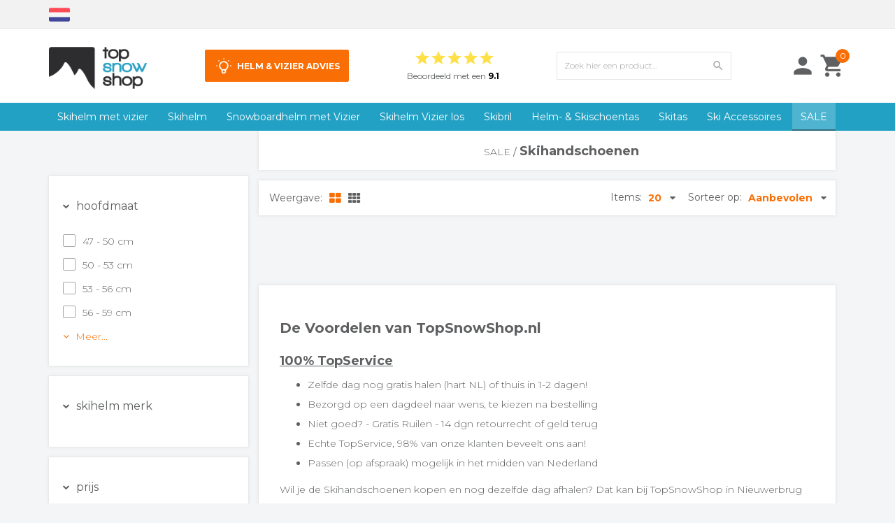

--- FILE ---
content_type: text/html; charset=UTF-8
request_url: https://www.topsnowshop.nl/skihandschoenen-in-aanbieding-sale-kopen?ProductCategory=9727920&Lng=nl
body_size: 103110
content:
<!DOCTYPE html>
<html xmlns="http://www.w3.org/1999/xhtml" xml:lang="nl" lang="nl">
<head itemscope itemtype="http://schema.org/WebSite">
    
<link rel="preconnect" href="https://fonts.gstatic.com crossorigin">
<link rel="preload" as="style" href="https://fonts.googleapis.com/css?family=Montserrat:100,200,300,400,500,600,700&display=swap" />
<link rel="stylesheet" href="https://fonts.googleapis.com/css?family=Montserrat:100,200,300,400,500,600,700&display=swap" media="print" onload="this.media='all'" />


    <!--
  (c) CCV Shop - www.ccvshop.nl
  Generated: 26-01-2026 @ 4:18:50
  Theme: Protom
  Node: web24
-->
    		<link rel="alternate" hreflang="nl" href="https://www.topsnowshop.nl/skihandschoenen-in-aanbieding-sale-kopen" />
    		<link rel="alternate" hreflang="de" href="https://www.topsnowshop.de/skihandschuhe-in-sale-kaufen" />
    		<link rel="alternate" hreflang="en" href="https://www.topsnowshop.eu/ski-gloves-buy-in-sale" />
    		<link rel="alternate" hreflang="x-default" href="https://www.topsnowshop.nl/skihandschoenen-in-aanbieding-sale-kopen" />
    
<meta http-equiv="Content-Type" content="text/html; charset=UTF-8" /><meta http-equiv="X-UA-Compatible" content="IE=edge" /><meta name="viewport" content="width=device-width, initial-scale=1"><meta name="verify-v1" content="Ug5_Wp3H6zwGnD-i0oR_7T4-ekwBgK5QwWQYdXkHYMM" /><meta name="google-site-verification" content="Ug5_Wp3H6zwGnD-i0oR_7T4-ekwBgK5QwWQYdXkHYMM" /><meta name="csrf-token" content="89815140021f5e733f04cc653b5799f629f5216b0f7198eb167516d17f1f3e01"><link rel="canonical" href="https://www.topsnowshop.nl/skihandschoenen-in-aanbieding-sale-kopen" /><title itemprop="name">Skihandschoen kopen? | Mooi aanbod</title><link rel="shortcut icon" href="https://www.topsnowshop.nl/Files/7/115000/115539/FavIcon/y7y925965705E4c43sr0i73W3m7lDS84.ico" type="image/x-icon" /><script type="text/javascript">var Logger=function(){var n=null,o={enable:function(){null!=n&&(window.console.debug=n)},disable:function(){n=console.debug,window.console.debug=function(){}}};return o}();Logger.disable();</script><!-- Framework js and css --><!-- LoadInlineJS: Plugins/Cookie/Cookie.js -->
<script>/** Node: web25 Source file: Plugins/Cookie/Cookie.js */

const Cookiepolice={preferences:[],type:{functional:'functional',statistic:'statistic',marketing:'marketing',},getPreferences:function(){return this.preferences},isAllowed:function(type){return this.getPreferences().includes(type)},init:function(preferences,whitelist){if(typeof document==='undefined'){return}
this.preferences=preferences;console.debug('👮 Cookiepolice init  ');console.debug('Cookie preferences: '+preferences);let cookieDesc=Object.getOwnPropertyDescriptor(Document.prototype,'cookie')||Object.getOwnPropertyDescriptor(HTMLDocument.prototype,'cookie')||Object.getOwnPropertyDescriptor(Document,'cookie');if(cookieDesc&&cookieDesc.configurable){Object.defineProperty(document,'cookie',{configurable:!0,get:function(){return cookieDesc.get.call(document)},set:function(val){try{const arguments=val?val.split(';'):[];let stringifiedAttributes='';let type=Cookiepolice.type.marketing;let expires=today=new Date();let name='';for(let i=0;i<arguments.length;i++){const parts=arguments[i].split('=');if(i==0){name=parts[0].trim()}
if(parts[0].trim()==='expires'){expires=new Date(parts[1])}
if(parts[0].trim()==='type'){type=parts[1]}else if(parts[0].trim()!=''){let value='';if(typeof parts[1]!=='undefined'){value=parts[1]}
stringifiedAttributes+=parts[0].trim()+'='+value+'; '}}
if(whitelist.includes(name)||preferences.includes(type)||expires.setHours(0,0,0,0)<today.setHours(0,0,0,0)){console.debug('Cookie allowed  :'+stringifiedAttributes);cookieDesc.set.call(document,val);return}
console.debug('Cookie blocked : '+type+' : '+stringifiedAttributes)}catch(e){console.debug(e)}}})}}};const Cookie={set:function(name,value,attributes){if(typeof document==='undefined'){return}
try{if(typeof attributes.expires==='number'){attributes.expires=new Date(Date.now()+attributes.expires*864e5)}
if(attributes.expires){attributes.expires=attributes.expires.toUTCString()}
name=encodeURIComponent(name).replace(/%(2[346B]|5E|60|7C)/g,decodeURIComponent).replace(/[()]/g,escape);value=encodeURIComponent(value).replace(/%(2[346BF]|3[AC-F]|40|5[BDE]|60|7[BCD])/g,decodeURIComponent)}catch(e){return''}
let stringifiedAttributes='';for(let attributeName in attributes){if(!attributes[attributeName]){continue}
stringifiedAttributes+='; '+attributeName;if(attributes[attributeName]===!0){continue}
stringifiedAttributes+='='+attributes[attributeName].split(';')[0]}
return(document.cookie=name+'='+value+stringifiedAttributes)},remove:function(name){this.set(name,'',{expires:-1})},get:function(name){if(typeof document==='undefined'||(arguments.length&&!name)){return}
const cookies=document.cookie?document.cookie.split('; '):[];const jar={};for(let i=0;i<cookies.length;i++){const parts=cookies[i].split('=');let value=parts.slice(1).join('=');try{const found=decodeURIComponent(parts[0]);if(value[0]==='"'){value=value.slice(1,-1)}
jar[found]=value.replace(/(%[\dA-F]{2})+/gi,decodeURIComponent);if(name===found){break}}catch(e){}}
return name?jar[name]:jar},}</script><!-- LoadInlineJS: /Plugins/jQuery/js/jquery-1.9.1.min.js -->
<script>/*! jQuery v1.9.1 | (c) 2005, 2012 jQuery Foundation, Inc. | jquery.org/license
//@ sourceMappingURL=jquery.min.map
*/(function(e,t){var n,r,i=typeof t,o=e.document,a=e.location,s=e.jQuery,u=e.$,l={},c=[],p="1.9.1",f=c.concat,d=c.push,h=c.slice,g=c.indexOf,m=l.toString,y=l.hasOwnProperty,v=p.trim,b=function(e,t){return new b.fn.init(e,t,r)},x=/[+-]?(?:\d*\.|)\d+(?:[eE][+-]?\d+|)/.source,w=/\S+/g,T=/^[\s\uFEFF\xA0]+|[\s\uFEFF\xA0]+$/g,N=/^(?:(<[\w\W]+>)[^>]*|#([\w-]*))$/,C=/^<(\w+)\s*\/?>(?:<\/\1>|)$/,k=/^[\],:{}\s]*$/,E=/(?:^|:|,)(?:\s*\[)+/g,S=/\\(?:["\\\/bfnrt]|u[\da-fA-F]{4})/g,A=/"[^"\\\r\n]*"|true|false|null|-?(?:\d+\.|)\d+(?:[eE][+-]?\d+|)/g,j=/^-ms-/,D=/-([\da-z])/gi,L=function(e,t){return t.toUpperCase()},H=function(e){(o.addEventListener||"load"===e.type||"complete"===o.readyState)&&(q(),b.ready())},q=function(){o.addEventListener?(o.removeEventListener("DOMContentLoaded",H,!1),e.removeEventListener("load",H,!1)):(o.detachEvent("onreadystatechange",H),e.detachEvent("onload",H))};b.fn=b.prototype={jquery:p,constructor:b,init:function(e,n,r){var i,a;if(!e)return this;if("string"==typeof e){if(i="<"===e.charAt(0)&&">"===e.charAt(e.length-1)&&e.length>=3?[null,e,null]:N.exec(e),!i||!i[1]&&n)return!n||n.jquery?(n||r).find(e):this.constructor(n).find(e);if(i[1]){if(n=n instanceof b?n[0]:n,b.merge(this,b.parseHTML(i[1],n&&n.nodeType?n.ownerDocument||n:o,!0)),C.test(i[1])&&b.isPlainObject(n))for(i in n)b.isFunction(this[i])?this[i](n[i]):this.attr(i,n[i]);return this}if(a=o.getElementById(i[2]),a&&a.parentNode){if(a.id!==i[2])return r.find(e);this.length=1,this[0]=a}return this.context=o,this.selector=e,this}return e.nodeType?(this.context=this[0]=e,this.length=1,this):b.isFunction(e)?r.ready(e):(e.selector!==t&&(this.selector=e.selector,this.context=e.context),b.makeArray(e,this))},selector:"",length:0,size:function(){return this.length},toArray:function(){return h.call(this)},get:function(e){return null==e?this.toArray():0>e?this[this.length+e]:this[e]},pushStack:function(e){var t=b.merge(this.constructor(),e);return t.prevObject=this,t.context=this.context,t},each:function(e,t){return b.each(this,e,t)},ready:function(e){return b.ready.promise().done(e),this},slice:function(){return this.pushStack(h.apply(this,arguments))},first:function(){return this.eq(0)},last:function(){return this.eq(-1)},eq:function(e){var t=this.length,n=+e+(0>e?t:0);return this.pushStack(n>=0&&t>n?[this[n]]:[])},map:function(e){return this.pushStack(b.map(this,function(t,n){return e.call(t,n,t)}))},end:function(){return this.prevObject||this.constructor(null)},push:d,sort:[].sort,splice:[].splice},b.fn.init.prototype=b.fn,b.extend=b.fn.extend=function(){var e,n,r,i,o,a,s=arguments[0]||{},u=1,l=arguments.length,c=!1;for("boolean"==typeof s&&(c=s,s=arguments[1]||{},u=2),"object"==typeof s||b.isFunction(s)||(s={}),l===u&&(s=this,--u);l>u;u++)if(null!=(o=arguments[u]))for(i in o)e=s[i],r=o[i],s!==r&&(c&&r&&(b.isPlainObject(r)||(n=b.isArray(r)))?(n?(n=!1,a=e&&b.isArray(e)?e:[]):a=e&&b.isPlainObject(e)?e:{},s[i]=b.extend(c,a,r)):r!==t&&(s[i]=r));return s},b.extend({noConflict:function(t){return e.$===b&&(e.$=u),t&&e.jQuery===b&&(e.jQuery=s),b},isReady:!1,readyWait:1,holdReady:function(e){e?b.readyWait++:b.ready(!0)},ready:function(e){if(e===!0?!--b.readyWait:!b.isReady){if(!o.body)return setTimeout(b.ready);b.isReady=!0,e!==!0&&--b.readyWait>0||(n.resolveWith(o,[b]),b.fn.trigger&&b(o).trigger("ready").off("ready"))}},isFunction:function(e){return"function"===b.type(e)},isArray:Array.isArray||function(e){return"array"===b.type(e)},isWindow:function(e){return null!=e&&e==e.window},isNumeric:function(e){return!isNaN(parseFloat(e))&&isFinite(e)},type:function(e){return null==e?e+"":"object"==typeof e||"function"==typeof e?l[m.call(e)]||"object":typeof e},isPlainObject:function(e){if(!e||"object"!==b.type(e)||e.nodeType||b.isWindow(e))return!1;try{if(e.constructor&&!y.call(e,"constructor")&&!y.call(e.constructor.prototype,"isPrototypeOf"))return!1}catch(n){return!1}var r;for(r in e);return r===t||y.call(e,r)},isEmptyObject:function(e){var t;for(t in e)return!1;return!0},error:function(e){throw Error(e)},parseHTML:function(e,t,n){if(!e||"string"!=typeof e)return null;"boolean"==typeof t&&(n=t,t=!1),t=t||o;var r=C.exec(e),i=!n&&[];return r?[t.createElement(r[1])]:(r=b.buildFragment([e],t,i),i&&b(i).remove(),b.merge([],r.childNodes))},parseJSON:function(n){return e.JSON&&e.JSON.parse?e.JSON.parse(n):null===n?n:"string"==typeof n&&(n=b.trim(n),n&&k.test(n.replace(S,"@").replace(A,"]").replace(E,"")))?Function("return "+n)():(b.error("Invalid JSON: "+n),t)},parseXML:function(n){var r,i;if(!n||"string"!=typeof n)return null;try{e.DOMParser?(i=new DOMParser,r=i.parseFromString(n,"text/xml")):(r=new ActiveXObject("Microsoft.XMLDOM"),r.async="false",r.loadXML(n))}catch(o){r=t}return r&&r.documentElement&&!r.getElementsByTagName("parsererror").length||b.error("Invalid XML: "+n),r},noop:function(){},globalEval:function(t){t&&b.trim(t)&&(e.execScript||function(t){e.eval.call(e,t)})(t)},camelCase:function(e){return e.replace(j,"ms-").replace(D,L)},nodeName:function(e,t){return e.nodeName&&e.nodeName.toLowerCase()===t.toLowerCase()},each:function(e,t,n){var r,i=0,o=e.length,a=M(e);if(n){if(a){for(;o>i;i++)if(r=t.apply(e[i],n),r===!1)break}else for(i in e)if(r=t.apply(e[i],n),r===!1)break}else if(a){for(;o>i;i++)if(r=t.call(e[i],i,e[i]),r===!1)break}else for(i in e)if(r=t.call(e[i],i,e[i]),r===!1)break;return e},trim:v&&!v.call("\ufeff\u00a0")?function(e){return null==e?"":v.call(e)}:function(e){return null==e?"":(e+"").replace(T,"")},makeArray:function(e,t){var n=t||[];return null!=e&&(M(Object(e))?b.merge(n,"string"==typeof e?[e]:e):d.call(n,e)),n},inArray:function(e,t,n){var r;if(t){if(g)return g.call(t,e,n);for(r=t.length,n=n?0>n?Math.max(0,r+n):n:0;r>n;n++)if(n in t&&t[n]===e)return n}return-1},merge:function(e,n){var r=n.length,i=e.length,o=0;if("number"==typeof r)for(;r>o;o++)e[i++]=n[o];else while(n[o]!==t)e[i++]=n[o++];return e.length=i,e},grep:function(e,t,n){var r,i=[],o=0,a=e.length;for(n=!!n;a>o;o++)r=!!t(e[o],o),n!==r&&i.push(e[o]);return i},map:function(e,t,n){var r,i=0,o=e.length,a=M(e),s=[];if(a)for(;o>i;i++)r=t(e[i],i,n),null!=r&&(s[s.length]=r);else for(i in e)r=t(e[i],i,n),null!=r&&(s[s.length]=r);return f.apply([],s)},guid:1,proxy:function(e,n){var r,i,o;return"string"==typeof n&&(o=e[n],n=e,e=o),b.isFunction(e)?(r=h.call(arguments,2),i=function(){return e.apply(n||this,r.concat(h.call(arguments)))},i.guid=e.guid=e.guid||b.guid++,i):t},access:function(e,n,r,i,o,a,s){var u=0,l=e.length,c=null==r;if("object"===b.type(r)){o=!0;for(u in r)b.access(e,n,u,r[u],!0,a,s)}else if(i!==t&&(o=!0,b.isFunction(i)||(s=!0),c&&(s?(n.call(e,i),n=null):(c=n,n=function(e,t,n){return c.call(b(e),n)})),n))for(;l>u;u++)n(e[u],r,s?i:i.call(e[u],u,n(e[u],r)));return o?e:c?n.call(e):l?n(e[0],r):a},now:function(){return(new Date).getTime()}}),b.ready.promise=function(t){if(!n)if(n=b.Deferred(),"complete"===o.readyState)setTimeout(b.ready);else if(o.addEventListener)o.addEventListener("DOMContentLoaded",H,!1),e.addEventListener("load",H,!1);else{o.attachEvent("onreadystatechange",H),e.attachEvent("onload",H);var r=!1;try{r=null==e.frameElement&&o.documentElement}catch(i){}r&&r.doScroll&&function a(){if(!b.isReady){try{r.doScroll("left")}catch(e){return setTimeout(a,50)}q(),b.ready()}}()}return n.promise(t)},b.each("Boolean Number String Function Array Date RegExp Object Error".split(" "),function(e,t){l["[object "+t+"]"]=t.toLowerCase()});function M(e){var t=e.length,n=b.type(e);return b.isWindow(e)?!1:1===e.nodeType&&t?!0:"array"===n||"function"!==n&&(0===t||"number"==typeof t&&t>0&&t-1 in e)}r=b(o);var _={};function F(e){var t=_[e]={};return b.each(e.match(w)||[],function(e,n){t[n]=!0}),t}b.Callbacks=function(e){e="string"==typeof e?_[e]||F(e):b.extend({},e);var n,r,i,o,a,s,u=[],l=!e.once&&[],c=function(t){for(r=e.memory&&t,i=!0,a=s||0,s=0,o=u.length,n=!0;u&&o>a;a++)if(u[a].apply(t[0],t[1])===!1&&e.stopOnFalse){r=!1;break}n=!1,u&&(l?l.length&&c(l.shift()):r?u=[]:p.disable())},p={add:function(){if(u){var t=u.length;(function i(t){b.each(t,function(t,n){var r=b.type(n);"function"===r?e.unique&&p.has(n)||u.push(n):n&&n.length&&"string"!==r&&i(n)})})(arguments),n?o=u.length:r&&(s=t,c(r))}return this},remove:function(){return u&&b.each(arguments,function(e,t){var r;while((r=b.inArray(t,u,r))>-1)u.splice(r,1),n&&(o>=r&&o--,a>=r&&a--)}),this},has:function(e){return e?b.inArray(e,u)>-1:!(!u||!u.length)},empty:function(){return u=[],this},disable:function(){return u=l=r=t,this},disabled:function(){return!u},lock:function(){return l=t,r||p.disable(),this},locked:function(){return!l},fireWith:function(e,t){return t=t||[],t=[e,t.slice?t.slice():t],!u||i&&!l||(n?l.push(t):c(t)),this},fire:function(){return p.fireWith(this,arguments),this},fired:function(){return!!i}};return p},b.extend({Deferred:function(e){var t=[["resolve","done",b.Callbacks("once memory"),"resolved"],["reject","fail",b.Callbacks("once memory"),"rejected"],["notify","progress",b.Callbacks("memory")]],n="pending",r={state:function(){return n},always:function(){return i.done(arguments).fail(arguments),this},then:function(){var e=arguments;return b.Deferred(function(n){b.each(t,function(t,o){var a=o[0],s=b.isFunction(e[t])&&e[t];i[o[1]](function(){var e=s&&s.apply(this,arguments);e&&b.isFunction(e.promise)?e.promise().done(n.resolve).fail(n.reject).progress(n.notify):n[a+"With"](this===r?n.promise():this,s?[e]:arguments)})}),e=null}).promise()},promise:function(e){return null!=e?b.extend(e,r):r}},i={};return r.pipe=r.then,b.each(t,function(e,o){var a=o[2],s=o[3];r[o[1]]=a.add,s&&a.add(function(){n=s},t[1^e][2].disable,t[2][2].lock),i[o[0]]=function(){return i[o[0]+"With"](this===i?r:this,arguments),this},i[o[0]+"With"]=a.fireWith}),r.promise(i),e&&e.call(i,i),i},when:function(e){var t=0,n=h.call(arguments),r=n.length,i=1!==r||e&&b.isFunction(e.promise)?r:0,o=1===i?e:b.Deferred(),a=function(e,t,n){return function(r){t[e]=this,n[e]=arguments.length>1?h.call(arguments):r,n===s?o.notifyWith(t,n):--i||o.resolveWith(t,n)}},s,u,l;if(r>1)for(s=Array(r),u=Array(r),l=Array(r);r>t;t++)n[t]&&b.isFunction(n[t].promise)?n[t].promise().done(a(t,l,n)).fail(o.reject).progress(a(t,u,s)):--i;return i||o.resolveWith(l,n),o.promise()}}),b.support=function(){var t,n,r,a,s,u,l,c,p,f,d=o.createElement("div");if(d.setAttribute("className","t"),d.innerHTML="  <link/><table></table><a href='/a'>a</a><input type='checkbox'/>",n=d.getElementsByTagName("*"),r=d.getElementsByTagName("a")[0],!n||!r||!n.length)return{};s=o.createElement("select"),l=s.appendChild(o.createElement("option")),a=d.getElementsByTagName("input")[0],r.style.cssText="top:1px;float:left;opacity:.5",t={getSetAttribute:"t"!==d.className,leadingWhitespace:3===d.firstChild.nodeType,tbody:!d.getElementsByTagName("tbody").length,htmlSerialize:!!d.getElementsByTagName("link").length,style:/top/.test(r.getAttribute("style")),hrefNormalized:"/a"===r.getAttribute("href"),opacity:/^0.5/.test(r.style.opacity),cssFloat:!!r.style.cssFloat,checkOn:!!a.value,optSelected:l.selected,enctype:!!o.createElement("form").enctype,html5Clone:"<:nav></:nav>"!==o.createElement("nav").cloneNode(!0).outerHTML,boxModel:"CSS1Compat"===o.compatMode,deleteExpando:!0,noCloneEvent:!0,inlineBlockNeedsLayout:!1,shrinkWrapBlocks:!1,reliableMarginRight:!0,boxSizingReliable:!0,pixelPosition:!1},a.checked=!0,t.noCloneChecked=a.cloneNode(!0).checked,s.disabled=!0,t.optDisabled=!l.disabled;try{delete d.test}catch(h){t.deleteExpando=!1}a=o.createElement("input"),a.setAttribute("value",""),t.input=""===a.getAttribute("value"),a.value="t",a.setAttribute("type","radio"),t.radioValue="t"===a.value,a.setAttribute("checked","t"),a.setAttribute("name","t"),u=o.createDocumentFragment(),u.appendChild(a),t.appendChecked=a.checked,t.checkClone=u.cloneNode(!0).cloneNode(!0).lastChild.checked,d.attachEvent&&(d.attachEvent("onclick",function(){t.noCloneEvent=!1}),d.cloneNode(!0).click());for(f in{submit:!0,change:!0,focusin:!0})d.setAttribute(c="on"+f,"t"),t[f+"Bubbles"]=c in e||d.attributes[c].expando===!1;return d.style.backgroundClip="content-box",d.cloneNode(!0).style.backgroundClip="",t.clearCloneStyle="content-box"===d.style.backgroundClip,b(function(){var n,r,a,s="padding:0;margin:0;border:0;display:block;box-sizing:content-box;-moz-box-sizing:content-box;-webkit-box-sizing:content-box;",u=o.getElementsByTagName("body")[0];u&&(n=o.createElement("div"),n.style.cssText="border:0;width:0;height:0;position:absolute;top:0;left:-9999px;margin-top:1px",u.appendChild(n).appendChild(d),d.innerHTML="<table><tr><td></td><td>t</td></tr></table>",a=d.getElementsByTagName("td"),a[0].style.cssText="padding:0;margin:0;border:0;display:none",p=0===a[0].offsetHeight,a[0].style.display="",a[1].style.display="none",t.reliableHiddenOffsets=p&&0===a[0].offsetHeight,d.innerHTML="",d.style.cssText="box-sizing:border-box;-moz-box-sizing:border-box;-webkit-box-sizing:border-box;padding:1px;border:1px;display:block;width:4px;margin-top:1%;position:absolute;top:1%;",t.boxSizing=4===d.offsetWidth,t.doesNotIncludeMarginInBodyOffset=1!==u.offsetTop,e.getComputedStyle&&(t.pixelPosition="1%"!==(e.getComputedStyle(d,null)||{}).top,t.boxSizingReliable="4px"===(e.getComputedStyle(d,null)||{width:"4px"}).width,r=d.appendChild(o.createElement("div")),r.style.cssText=d.style.cssText=s,r.style.marginRight=r.style.width="0",d.style.width="1px",t.reliableMarginRight=!parseFloat((e.getComputedStyle(r,null)||{}).marginRight)),typeof d.style.zoom!==i&&(d.innerHTML="",d.style.cssText=s+"width:1px;padding:1px;display:inline;zoom:1",t.inlineBlockNeedsLayout=3===d.offsetWidth,d.style.display="block",d.innerHTML="<div></div>",d.firstChild.style.width="5px",t.shrinkWrapBlocks=3!==d.offsetWidth,t.inlineBlockNeedsLayout&&(u.style.zoom=1)),u.removeChild(n),n=d=a=r=null)}),n=s=u=l=r=a=null,t}();var O=/(?:\{[\s\S]*\}|\[[\s\S]*\])$/,B=/([A-Z])/g;function P(e,n,r,i){if(b.acceptData(e)){var o,a,s=b.expando,u="string"==typeof n,l=e.nodeType,p=l?b.cache:e,f=l?e[s]:e[s]&&s;if(f&&p[f]&&(i||p[f].data)||!u||r!==t)return f||(l?e[s]=f=c.pop()||b.guid++:f=s),p[f]||(p[f]={},l||(p[f].toJSON=b.noop)),("object"==typeof n||"function"==typeof n)&&(i?p[f]=b.extend(p[f],n):p[f].data=b.extend(p[f].data,n)),o=p[f],i||(o.data||(o.data={}),o=o.data),r!==t&&(o[b.camelCase(n)]=r),u?(a=o[n],null==a&&(a=o[b.camelCase(n)])):a=o,a}}function R(e,t,n){if(b.acceptData(e)){var r,i,o,a=e.nodeType,s=a?b.cache:e,u=a?e[b.expando]:b.expando;if(s[u]){if(t&&(o=n?s[u]:s[u].data)){b.isArray(t)?t=t.concat(b.map(t,b.camelCase)):t in o?t=[t]:(t=b.camelCase(t),t=t in o?[t]:t.split(" "));for(r=0,i=t.length;i>r;r++)delete o[t[r]];if(!(n?$:b.isEmptyObject)(o))return}(n||(delete s[u].data,$(s[u])))&&(a?b.cleanData([e],!0):b.support.deleteExpando||s!=s.window?delete s[u]:s[u]=null)}}}b.extend({cache:{},expando:"jQuery"+(p+Math.random()).replace(/\D/g,""),noData:{embed:!0,object:"clsid:D27CDB6E-AE6D-11cf-96B8-444553540000",applet:!0},hasData:function(e){return e=e.nodeType?b.cache[e[b.expando]]:e[b.expando],!!e&&!$(e)},data:function(e,t,n){return P(e,t,n)},removeData:function(e,t){return R(e,t)},_data:function(e,t,n){return P(e,t,n,!0)},_removeData:function(e,t){return R(e,t,!0)},acceptData:function(e){if(e.nodeType&&1!==e.nodeType&&9!==e.nodeType)return!1;var t=e.nodeName&&b.noData[e.nodeName.toLowerCase()];return!t||t!==!0&&e.getAttribute("classid")===t}}),b.fn.extend({data:function(e,n){var r,i,o=this[0],a=0,s=null;if(e===t){if(this.length&&(s=b.data(o),1===o.nodeType&&!b._data(o,"parsedAttrs"))){for(r=o.attributes;r.length>a;a++)i=r[a].name,i.indexOf("data-")||(i=b.camelCase(i.slice(5)),W(o,i,s[i]));b._data(o,"parsedAttrs",!0)}return s}return"object"==typeof e?this.each(function(){b.data(this,e)}):b.access(this,function(n){return n===t?o?W(o,e,b.data(o,e)):null:(this.each(function(){b.data(this,e,n)}),t)},null,n,arguments.length>1,null,!0)},removeData:function(e){return this.each(function(){b.removeData(this,e)})}});function W(e,n,r){if(r===t&&1===e.nodeType){var i="data-"+n.replace(B,"-$1").toLowerCase();if(r=e.getAttribute(i),"string"==typeof r){try{r="true"===r?!0:"false"===r?!1:"null"===r?null:+r+""===r?+r:O.test(r)?b.parseJSON(r):r}catch(o){}b.data(e,n,r)}else r=t}return r}function $(e){var t;for(t in e)if(("data"!==t||!b.isEmptyObject(e[t]))&&"toJSON"!==t)return!1;return!0}b.extend({queue:function(e,n,r){var i;return e?(n=(n||"fx")+"queue",i=b._data(e,n),r&&(!i||b.isArray(r)?i=b._data(e,n,b.makeArray(r)):i.push(r)),i||[]):t},dequeue:function(e,t){t=t||"fx";var n=b.queue(e,t),r=n.length,i=n.shift(),o=b._queueHooks(e,t),a=function(){b.dequeue(e,t)};"inprogress"===i&&(i=n.shift(),r--),o.cur=i,i&&("fx"===t&&n.unshift("inprogress"),delete o.stop,i.call(e,a,o)),!r&&o&&o.empty.fire()},_queueHooks:function(e,t){var n=t+"queueHooks";return b._data(e,n)||b._data(e,n,{empty:b.Callbacks("once memory").add(function(){b._removeData(e,t+"queue"),b._removeData(e,n)})})}}),b.fn.extend({queue:function(e,n){var r=2;return"string"!=typeof e&&(n=e,e="fx",r--),r>arguments.length?b.queue(this[0],e):n===t?this:this.each(function(){var t=b.queue(this,e,n);b._queueHooks(this,e),"fx"===e&&"inprogress"!==t[0]&&b.dequeue(this,e)})},dequeue:function(e){return this.each(function(){b.dequeue(this,e)})},delay:function(e,t){return e=b.fx?b.fx.speeds[e]||e:e,t=t||"fx",this.queue(t,function(t,n){var r=setTimeout(t,e);n.stop=function(){clearTimeout(r)}})},clearQueue:function(e){return this.queue(e||"fx",[])},promise:function(e,n){var r,i=1,o=b.Deferred(),a=this,s=this.length,u=function(){--i||o.resolveWith(a,[a])};"string"!=typeof e&&(n=e,e=t),e=e||"fx";while(s--)r=b._data(a[s],e+"queueHooks"),r&&r.empty&&(i++,r.empty.add(u));return u(),o.promise(n)}});var I,z,X=/[\t\r\n]/g,U=/\r/g,V=/^(?:input|select|textarea|button|object)$/i,Y=/^(?:a|area)$/i,J=/^(?:checked|selected|autofocus|autoplay|async|controls|defer|disabled|hidden|loop|multiple|open|readonly|required|scoped)$/i,G=/^(?:checked|selected)$/i,Q=b.support.getSetAttribute,K=b.support.input;b.fn.extend({attr:function(e,t){return b.access(this,b.attr,e,t,arguments.length>1)},removeAttr:function(e){return this.each(function(){b.removeAttr(this,e)})},prop:function(e,t){return b.access(this,b.prop,e,t,arguments.length>1)},removeProp:function(e){return e=b.propFix[e]||e,this.each(function(){try{this[e]=t,delete this[e]}catch(n){}})},addClass:function(e){var t,n,r,i,o,a=0,s=this.length,u="string"==typeof e&&e;if(b.isFunction(e))return this.each(function(t){b(this).addClass(e.call(this,t,this.className))});if(u)for(t=(e||"").match(w)||[];s>a;a++)if(n=this[a],r=1===n.nodeType&&(n.className?(" "+n.className+" ").replace(X," "):" ")){o=0;while(i=t[o++])0>r.indexOf(" "+i+" ")&&(r+=i+" ");n.className=b.trim(r)}return this},removeClass:function(e){var t,n,r,i,o,a=0,s=this.length,u=0===arguments.length||"string"==typeof e&&e;if(b.isFunction(e))return this.each(function(t){b(this).removeClass(e.call(this,t,this.className))});if(u)for(t=(e||"").match(w)||[];s>a;a++)if(n=this[a],r=1===n.nodeType&&(n.className?(" "+n.className+" ").replace(X," "):"")){o=0;while(i=t[o++])while(r.indexOf(" "+i+" ")>=0)r=r.replace(" "+i+" "," ");n.className=e?b.trim(r):""}return this},toggleClass:function(e,t){var n=typeof e,r="boolean"==typeof t;return b.isFunction(e)?this.each(function(n){b(this).toggleClass(e.call(this,n,this.className,t),t)}):this.each(function(){if("string"===n){var o,a=0,s=b(this),u=t,l=e.match(w)||[];while(o=l[a++])u=r?u:!s.hasClass(o),s[u?"addClass":"removeClass"](o)}else(n===i||"boolean"===n)&&(this.className&&b._data(this,"__className__",this.className),this.className=this.className||e===!1?"":b._data(this,"__className__")||"")})},hasClass:function(e){var t=" "+e+" ",n=0,r=this.length;for(;r>n;n++)if(1===this[n].nodeType&&(" "+this[n].className+" ").replace(X," ").indexOf(t)>=0)return!0;return!1},val:function(e){var n,r,i,o=this[0];{if(arguments.length)return i=b.isFunction(e),this.each(function(n){var o,a=b(this);1===this.nodeType&&(o=i?e.call(this,n,a.val()):e,null==o?o="":"number"==typeof o?o+="":b.isArray(o)&&(o=b.map(o,function(e){return null==e?"":e+""})),r=b.valHooks[this.type]||b.valHooks[this.nodeName.toLowerCase()],r&&"set"in r&&r.set(this,o,"value")!==t||(this.value=o))});if(o)return r=b.valHooks[o.type]||b.valHooks[o.nodeName.toLowerCase()],r&&"get"in r&&(n=r.get(o,"value"))!==t?n:(n=o.value,"string"==typeof n?n.replace(U,""):null==n?"":n)}}}),b.extend({valHooks:{option:{get:function(e){var t=e.attributes.value;return!t||t.specified?e.value:e.text}},select:{get:function(e){var t,n,r=e.options,i=e.selectedIndex,o="select-one"===e.type||0>i,a=o?null:[],s=o?i+1:r.length,u=0>i?s:o?i:0;for(;s>u;u++)if(n=r[u],!(!n.selected&&u!==i||(b.support.optDisabled?n.disabled:null!==n.getAttribute("disabled"))||n.parentNode.disabled&&b.nodeName(n.parentNode,"optgroup"))){if(t=b(n).val(),o)return t;a.push(t)}return a},set:function(e,t){var n=b.makeArray(t);return b(e).find("option").each(function(){this.selected=b.inArray(b(this).val(),n)>=0}),n.length||(e.selectedIndex=-1),n}}},attr:function(e,n,r){var o,a,s,u=e.nodeType;if(e&&3!==u&&8!==u&&2!==u)return typeof e.getAttribute===i?b.prop(e,n,r):(a=1!==u||!b.isXMLDoc(e),a&&(n=n.toLowerCase(),o=b.attrHooks[n]||(J.test(n)?z:I)),r===t?o&&a&&"get"in o&&null!==(s=o.get(e,n))?s:(typeof e.getAttribute!==i&&(s=e.getAttribute(n)),null==s?t:s):null!==r?o&&a&&"set"in o&&(s=o.set(e,r,n))!==t?s:(e.setAttribute(n,r+""),r):(b.removeAttr(e,n),t))},removeAttr:function(e,t){var n,r,i=0,o=t&&t.match(w);if(o&&1===e.nodeType)while(n=o[i++])r=b.propFix[n]||n,J.test(n)?!Q&&G.test(n)?e[b.camelCase("default-"+n)]=e[r]=!1:e[r]=!1:b.attr(e,n,""),e.removeAttribute(Q?n:r)},attrHooks:{type:{set:function(e,t){if(!b.support.radioValue&&"radio"===t&&b.nodeName(e,"input")){var n=e.value;return e.setAttribute("type",t),n&&(e.value=n),t}}}},propFix:{tabindex:"tabIndex",readonly:"readOnly","for":"htmlFor","class":"className",maxlength:"maxLength",cellspacing:"cellSpacing",cellpadding:"cellPadding",rowspan:"rowSpan",colspan:"colSpan",usemap:"useMap",frameborder:"frameBorder",contenteditable:"contentEditable"},prop:function(e,n,r){var i,o,a,s=e.nodeType;if(e&&3!==s&&8!==s&&2!==s)return a=1!==s||!b.isXMLDoc(e),a&&(n=b.propFix[n]||n,o=b.propHooks[n]),r!==t?o&&"set"in o&&(i=o.set(e,r,n))!==t?i:e[n]=r:o&&"get"in o&&null!==(i=o.get(e,n))?i:e[n]},propHooks:{tabIndex:{get:function(e){var n=e.getAttributeNode("tabindex");return n&&n.specified?parseInt(n.value,10):V.test(e.nodeName)||Y.test(e.nodeName)&&e.href?0:t}}}}),z={get:function(e,n){var r=b.prop(e,n),i="boolean"==typeof r&&e.getAttribute(n),o="boolean"==typeof r?K&&Q?null!=i:G.test(n)?e[b.camelCase("default-"+n)]:!!i:e.getAttributeNode(n);return o&&o.value!==!1?n.toLowerCase():t},set:function(e,t,n){return t===!1?b.removeAttr(e,n):K&&Q||!G.test(n)?e.setAttribute(!Q&&b.propFix[n]||n,n):e[b.camelCase("default-"+n)]=e[n]=!0,n}},K&&Q||(b.attrHooks.value={get:function(e,n){var r=e.getAttributeNode(n);return b.nodeName(e,"input")?e.defaultValue:r&&r.specified?r.value:t},set:function(e,n,r){return b.nodeName(e,"input")?(e.defaultValue=n,t):I&&I.set(e,n,r)}}),Q||(I=b.valHooks.button={get:function(e,n){var r=e.getAttributeNode(n);return r&&("id"===n||"name"===n||"coords"===n?""!==r.value:r.specified)?r.value:t},set:function(e,n,r){var i=e.getAttributeNode(r);return i||e.setAttributeNode(i=e.ownerDocument.createAttribute(r)),i.value=n+="","value"===r||n===e.getAttribute(r)?n:t}},b.attrHooks.contenteditable={get:I.get,set:function(e,t,n){I.set(e,""===t?!1:t,n)}},b.each(["width","height"],function(e,n){b.attrHooks[n]=b.extend(b.attrHooks[n],{set:function(e,r){return""===r?(e.setAttribute(n,"auto"),r):t}})})),b.support.hrefNormalized||(b.each(["href","src","width","height"],function(e,n){b.attrHooks[n]=b.extend(b.attrHooks[n],{get:function(e){var r=e.getAttribute(n,2);return null==r?t:r}})}),b.each(["href","src"],function(e,t){b.propHooks[t]={get:function(e){return e.getAttribute(t,4)}}})),b.support.style||(b.attrHooks.style={get:function(e){return e.style.cssText||t},set:function(e,t){return e.style.cssText=t+""}}),b.support.optSelected||(b.propHooks.selected=b.extend(b.propHooks.selected,{get:function(e){var t=e.parentNode;return t&&(t.selectedIndex,t.parentNode&&t.parentNode.selectedIndex),null}})),b.support.enctype||(b.propFix.enctype="encoding"),b.support.checkOn||b.each(["radio","checkbox"],function(){b.valHooks[this]={get:function(e){return null===e.getAttribute("value")?"on":e.value}}}),b.each(["radio","checkbox"],function(){b.valHooks[this]=b.extend(b.valHooks[this],{set:function(e,n){return b.isArray(n)?e.checked=b.inArray(b(e).val(),n)>=0:t}})});var Z=/^(?:input|select|textarea)$/i,et=/^key/,tt=/^(?:mouse|contextmenu)|click/,nt=/^(?:focusinfocus|focusoutblur)$/,rt=/^([^.]*)(?:\.(.+)|)$/;function it(){return!0}function ot(){return!1}b.event={global:{},add:function(e,n,r,o,a){var s,u,l,c,p,f,d,h,g,m,y,v=b._data(e);if(v){r.handler&&(c=r,r=c.handler,a=c.selector),r.guid||(r.guid=b.guid++),(u=v.events)||(u=v.events={}),(f=v.handle)||(f=v.handle=function(e){return typeof b===i||e&&b.event.triggered===e.type?t:b.event.dispatch.apply(f.elem,arguments)},f.elem=e),n=(n||"").match(w)||[""],l=n.length;while(l--)s=rt.exec(n[l])||[],g=y=s[1],m=(s[2]||"").split(".").sort(),p=b.event.special[g]||{},g=(a?p.delegateType:p.bindType)||g,p=b.event.special[g]||{},d=b.extend({type:g,origType:y,data:o,handler:r,guid:r.guid,selector:a,needsContext:a&&b.expr.match.needsContext.test(a),namespace:m.join(".")},c),(h=u[g])||(h=u[g]=[],h.delegateCount=0,p.setup&&p.setup.call(e,o,m,f)!==!1||(e.addEventListener?e.addEventListener(g,f,!1):e.attachEvent&&e.attachEvent("on"+g,f))),p.add&&(p.add.call(e,d),d.handler.guid||(d.handler.guid=r.guid)),a?h.splice(h.delegateCount++,0,d):h.push(d),b.event.global[g]=!0;e=null}},remove:function(e,t,n,r,i){var o,a,s,u,l,c,p,f,d,h,g,m=b.hasData(e)&&b._data(e);if(m&&(c=m.events)){t=(t||"").match(w)||[""],l=t.length;while(l--)if(s=rt.exec(t[l])||[],d=g=s[1],h=(s[2]||"").split(".").sort(),d){p=b.event.special[d]||{},d=(r?p.delegateType:p.bindType)||d,f=c[d]||[],s=s[2]&&RegExp("(^|\\.)"+h.join("\\.(?:.*\\.|)")+"(\\.|$)"),u=o=f.length;while(o--)a=f[o],!i&&g!==a.origType||n&&n.guid!==a.guid||s&&!s.test(a.namespace)||r&&r!==a.selector&&("**"!==r||!a.selector)||(f.splice(o,1),a.selector&&f.delegateCount--,p.remove&&p.remove.call(e,a));u&&!f.length&&(p.teardown&&p.teardown.call(e,h,m.handle)!==!1||b.removeEvent(e,d,m.handle),delete c[d])}else for(d in c)b.event.remove(e,d+t[l],n,r,!0);b.isEmptyObject(c)&&(delete m.handle,b._removeData(e,"events"))}},trigger:function(n,r,i,a){var s,u,l,c,p,f,d,h=[i||o],g=y.call(n,"type")?n.type:n,m=y.call(n,"namespace")?n.namespace.split("."):[];if(l=f=i=i||o,3!==i.nodeType&&8!==i.nodeType&&!nt.test(g+b.event.triggered)&&(g.indexOf(".")>=0&&(m=g.split("."),g=m.shift(),m.sort()),u=0>g.indexOf(":")&&"on"+g,n=n[b.expando]?n:new b.Event(g,"object"==typeof n&&n),n.isTrigger=!0,n.namespace=m.join("."),n.namespace_re=n.namespace?RegExp("(^|\\.)"+m.join("\\.(?:.*\\.|)")+"(\\.|$)"):null,n.result=t,n.target||(n.target=i),r=null==r?[n]:b.makeArray(r,[n]),p=b.event.special[g]||{},a||!p.trigger||p.trigger.apply(i,r)!==!1)){if(!a&&!p.noBubble&&!b.isWindow(i)){for(c=p.delegateType||g,nt.test(c+g)||(l=l.parentNode);l;l=l.parentNode)h.push(l),f=l;f===(i.ownerDocument||o)&&h.push(f.defaultView||f.parentWindow||e)}d=0;while((l=h[d++])&&!n.isPropagationStopped())n.type=d>1?c:p.bindType||g,s=(b._data(l,"events")||{})[n.type]&&b._data(l,"handle"),s&&s.apply(l,r),s=u&&l[u],s&&b.acceptData(l)&&s.apply&&s.apply(l,r)===!1&&n.preventDefault();if(n.type=g,!(a||n.isDefaultPrevented()||p._default&&p._default.apply(i.ownerDocument,r)!==!1||"click"===g&&b.nodeName(i,"a")||!b.acceptData(i)||!u||!i[g]||b.isWindow(i))){f=i[u],f&&(i[u]=null),b.event.triggered=g;try{i[g]()}catch(v){}b.event.triggered=t,f&&(i[u]=f)}return n.result}},dispatch:function(e){e=b.event.fix(e);var n,r,i,o,a,s=[],u=h.call(arguments),l=(b._data(this,"events")||{})[e.type]||[],c=b.event.special[e.type]||{};if(u[0]=e,e.delegateTarget=this,!c.preDispatch||c.preDispatch.call(this,e)!==!1){s=b.event.handlers.call(this,e,l),n=0;while((o=s[n++])&&!e.isPropagationStopped()){e.currentTarget=o.elem,a=0;while((i=o.handlers[a++])&&!e.isImmediatePropagationStopped())(!e.namespace_re||e.namespace_re.test(i.namespace))&&(e.handleObj=i,e.data=i.data,r=((b.event.special[i.origType]||{}).handle||i.handler).apply(o.elem,u),r!==t&&(e.result=r)===!1&&(e.preventDefault(),e.stopPropagation()))}return c.postDispatch&&c.postDispatch.call(this,e),e.result}},handlers:function(e,n){var r,i,o,a,s=[],u=n.delegateCount,l=e.target;if(u&&l.nodeType&&(!e.button||"click"!==e.type))for(;l!=this;l=l.parentNode||this)if(1===l.nodeType&&(l.disabled!==!0||"click"!==e.type)){for(o=[],a=0;u>a;a++)i=n[a],r=i.selector+" ",o[r]===t&&(o[r]=i.needsContext?b(r,this).index(l)>=0:b.find(r,this,null,[l]).length),o[r]&&o.push(i);o.length&&s.push({elem:l,handlers:o})}return n.length>u&&s.push({elem:this,handlers:n.slice(u)}),s},fix:function(e){if(e[b.expando])return e;var t,n,r,i=e.type,a=e,s=this.fixHooks[i];s||(this.fixHooks[i]=s=tt.test(i)?this.mouseHooks:et.test(i)?this.keyHooks:{}),r=s.props?this.props.concat(s.props):this.props,e=new b.Event(a),t=r.length;while(t--)n=r[t],e[n]=a[n];return e.target||(e.target=a.srcElement||o),3===e.target.nodeType&&(e.target=e.target.parentNode),e.metaKey=!!e.metaKey,s.filter?s.filter(e,a):e},props:"altKey bubbles cancelable ctrlKey currentTarget eventPhase metaKey relatedTarget shiftKey target timeStamp view which".split(" "),fixHooks:{},keyHooks:{props:"char charCode key keyCode".split(" "),filter:function(e,t){return null==e.which&&(e.which=null!=t.charCode?t.charCode:t.keyCode),e}},mouseHooks:{props:"button buttons clientX clientY fromElement offsetX offsetY pageX pageY screenX screenY toElement".split(" "),filter:function(e,n){var r,i,a,s=n.button,u=n.fromElement;return null==e.pageX&&null!=n.clientX&&(i=e.target.ownerDocument||o,a=i.documentElement,r=i.body,e.pageX=n.clientX+(a&&a.scrollLeft||r&&r.scrollLeft||0)-(a&&a.clientLeft||r&&r.clientLeft||0),e.pageY=n.clientY+(a&&a.scrollTop||r&&r.scrollTop||0)-(a&&a.clientTop||r&&r.clientTop||0)),!e.relatedTarget&&u&&(e.relatedTarget=u===e.target?n.toElement:u),e.which||s===t||(e.which=1&s?1:2&s?3:4&s?2:0),e}},special:{load:{noBubble:!0},click:{trigger:function(){return b.nodeName(this,"input")&&"checkbox"===this.type&&this.click?(this.click(),!1):t}},focus:{trigger:function(){if(this!==o.activeElement&&this.focus)try{return this.focus(),!1}catch(e){}},delegateType:"focusin"},blur:{trigger:function(){return this===o.activeElement&&this.blur?(this.blur(),!1):t},delegateType:"focusout"},beforeunload:{postDispatch:function(e){e.result!==t&&(e.originalEvent.returnValue=e.result)}}},simulate:function(e,t,n,r){var i=b.extend(new b.Event,n,{type:e,isSimulated:!0,originalEvent:{}});r?b.event.trigger(i,null,t):b.event.dispatch.call(t,i),i.isDefaultPrevented()&&n.preventDefault()}},b.removeEvent=o.removeEventListener?function(e,t,n){e.removeEventListener&&e.removeEventListener(t,n,!1)}:function(e,t,n){var r="on"+t;e.detachEvent&&(typeof e[r]===i&&(e[r]=null),e.detachEvent(r,n))},b.Event=function(e,n){return this instanceof b.Event?(e&&e.type?(this.originalEvent=e,this.type=e.type,this.isDefaultPrevented=e.defaultPrevented||e.returnValue===!1||e.getPreventDefault&&e.getPreventDefault()?it:ot):this.type=e,n&&b.extend(this,n),this.timeStamp=e&&e.timeStamp||b.now(),this[b.expando]=!0,t):new b.Event(e,n)},b.Event.prototype={isDefaultPrevented:ot,isPropagationStopped:ot,isImmediatePropagationStopped:ot,preventDefault:function(){var e=this.originalEvent;this.isDefaultPrevented=it,e&&(e.preventDefault?e.preventDefault():e.returnValue=!1)},stopPropagation:function(){var e=this.originalEvent;this.isPropagationStopped=it,e&&(e.stopPropagation&&e.stopPropagation(),e.cancelBubble=!0)},stopImmediatePropagation:function(){this.isImmediatePropagationStopped=it,this.stopPropagation()}},b.each({mouseenter:"mouseover",mouseleave:"mouseout"},function(e,t){b.event.special[e]={delegateType:t,bindType:t,handle:function(e){var n,r=this,i=e.relatedTarget,o=e.handleObj;
return(!i||i!==r&&!b.contains(r,i))&&(e.type=o.origType,n=o.handler.apply(this,arguments),e.type=t),n}}}),b.support.submitBubbles||(b.event.special.submit={setup:function(){return b.nodeName(this,"form")?!1:(b.event.add(this,"click._submit keypress._submit",function(e){var n=e.target,r=b.nodeName(n,"input")||b.nodeName(n,"button")?n.form:t;r&&!b._data(r,"submitBubbles")&&(b.event.add(r,"submit._submit",function(e){e._submit_bubble=!0}),b._data(r,"submitBubbles",!0))}),t)},postDispatch:function(e){e._submit_bubble&&(delete e._submit_bubble,this.parentNode&&!e.isTrigger&&b.event.simulate("submit",this.parentNode,e,!0))},teardown:function(){return b.nodeName(this,"form")?!1:(b.event.remove(this,"._submit"),t)}}),b.support.changeBubbles||(b.event.special.change={setup:function(){return Z.test(this.nodeName)?(("checkbox"===this.type||"radio"===this.type)&&(b.event.add(this,"propertychange._change",function(e){"checked"===e.originalEvent.propertyName&&(this._just_changed=!0)}),b.event.add(this,"click._change",function(e){this._just_changed&&!e.isTrigger&&(this._just_changed=!1),b.event.simulate("change",this,e,!0)})),!1):(b.event.add(this,"beforeactivate._change",function(e){var t=e.target;Z.test(t.nodeName)&&!b._data(t,"changeBubbles")&&(b.event.add(t,"change._change",function(e){!this.parentNode||e.isSimulated||e.isTrigger||b.event.simulate("change",this.parentNode,e,!0)}),b._data(t,"changeBubbles",!0))}),t)},handle:function(e){var n=e.target;return this!==n||e.isSimulated||e.isTrigger||"radio"!==n.type&&"checkbox"!==n.type?e.handleObj.handler.apply(this,arguments):t},teardown:function(){return b.event.remove(this,"._change"),!Z.test(this.nodeName)}}),b.support.focusinBubbles||b.each({focus:"focusin",blur:"focusout"},function(e,t){var n=0,r=function(e){b.event.simulate(t,e.target,b.event.fix(e),!0)};b.event.special[t]={setup:function(){0===n++&&o.addEventListener(e,r,!0)},teardown:function(){0===--n&&o.removeEventListener(e,r,!0)}}}),b.fn.extend({on:function(e,n,r,i,o){var a,s;if("object"==typeof e){"string"!=typeof n&&(r=r||n,n=t);for(a in e)this.on(a,n,r,e[a],o);return this}if(null==r&&null==i?(i=n,r=n=t):null==i&&("string"==typeof n?(i=r,r=t):(i=r,r=n,n=t)),i===!1)i=ot;else if(!i)return this;return 1===o&&(s=i,i=function(e){return b().off(e),s.apply(this,arguments)},i.guid=s.guid||(s.guid=b.guid++)),this.each(function(){b.event.add(this,e,i,r,n)})},one:function(e,t,n,r){return this.on(e,t,n,r,1)},off:function(e,n,r){var i,o;if(e&&e.preventDefault&&e.handleObj)return i=e.handleObj,b(e.delegateTarget).off(i.namespace?i.origType+"."+i.namespace:i.origType,i.selector,i.handler),this;if("object"==typeof e){for(o in e)this.off(o,n,e[o]);return this}return(n===!1||"function"==typeof n)&&(r=n,n=t),r===!1&&(r=ot),this.each(function(){b.event.remove(this,e,r,n)})},bind:function(e,t,n){return this.on(e,null,t,n)},unbind:function(e,t){return this.off(e,null,t)},delegate:function(e,t,n,r){return this.on(t,e,n,r)},undelegate:function(e,t,n){return 1===arguments.length?this.off(e,"**"):this.off(t,e||"**",n)},trigger:function(e,t){return this.each(function(){b.event.trigger(e,t,this)})},triggerHandler:function(e,n){var r=this[0];return r?b.event.trigger(e,n,r,!0):t}}),function(e,t){var n,r,i,o,a,s,u,l,c,p,f,d,h,g,m,y,v,x="sizzle"+-new Date,w=e.document,T={},N=0,C=0,k=it(),E=it(),S=it(),A=typeof t,j=1<<31,D=[],L=D.pop,H=D.push,q=D.slice,M=D.indexOf||function(e){var t=0,n=this.length;for(;n>t;t++)if(this[t]===e)return t;return-1},_="[\\x20\\t\\r\\n\\f]",F="(?:\\\\.|[\\w-]|[^\\x00-\\xa0])+",O=F.replace("w","w#"),B="([*^$|!~]?=)",P="\\["+_+"*("+F+")"+_+"*(?:"+B+_+"*(?:(['\"])((?:\\\\.|[^\\\\])*?)\\3|("+O+")|)|)"+_+"*\\]",R=":("+F+")(?:\\(((['\"])((?:\\\\.|[^\\\\])*?)\\3|((?:\\\\.|[^\\\\()[\\]]|"+P.replace(3,8)+")*)|.*)\\)|)",W=RegExp("^"+_+"+|((?:^|[^\\\\])(?:\\\\.)*)"+_+"+$","g"),$=RegExp("^"+_+"*,"+_+"*"),I=RegExp("^"+_+"*([\\x20\\t\\r\\n\\f>+~])"+_+"*"),z=RegExp(R),X=RegExp("^"+O+"$"),U={ID:RegExp("^#("+F+")"),CLASS:RegExp("^\\.("+F+")"),NAME:RegExp("^\\[name=['\"]?("+F+")['\"]?\\]"),TAG:RegExp("^("+F.replace("w","w*")+")"),ATTR:RegExp("^"+P),PSEUDO:RegExp("^"+R),CHILD:RegExp("^:(only|first|last|nth|nth-last)-(child|of-type)(?:\\("+_+"*(even|odd|(([+-]|)(\\d*)n|)"+_+"*(?:([+-]|)"+_+"*(\\d+)|))"+_+"*\\)|)","i"),needsContext:RegExp("^"+_+"*[>+~]|:(even|odd|eq|gt|lt|nth|first|last)(?:\\("+_+"*((?:-\\d)?\\d*)"+_+"*\\)|)(?=[^-]|$)","i")},V=/[\x20\t\r\n\f]*[+~]/,Y=/^[^{]+\{\s*\[native code/,J=/^(?:#([\w-]+)|(\w+)|\.([\w-]+))$/,G=/^(?:input|select|textarea|button)$/i,Q=/^h\d$/i,K=/'|\\/g,Z=/\=[\x20\t\r\n\f]*([^'"\]]*)[\x20\t\r\n\f]*\]/g,et=/\\([\da-fA-F]{1,6}[\x20\t\r\n\f]?|.)/g,tt=function(e,t){var n="0x"+t-65536;return n!==n?t:0>n?String.fromCharCode(n+65536):String.fromCharCode(55296|n>>10,56320|1023&n)};try{q.call(w.documentElement.childNodes,0)[0].nodeType}catch(nt){q=function(e){var t,n=[];while(t=this[e++])n.push(t);return n}}function rt(e){return Y.test(e+"")}function it(){var e,t=[];return e=function(n,r){return t.push(n+=" ")>i.cacheLength&&delete e[t.shift()],e[n]=r}}function ot(e){return e[x]=!0,e}function at(e){var t=p.createElement("div");try{return e(t)}catch(n){return!1}finally{t=null}}function st(e,t,n,r){var i,o,a,s,u,l,f,g,m,v;if((t?t.ownerDocument||t:w)!==p&&c(t),t=t||p,n=n||[],!e||"string"!=typeof e)return n;if(1!==(s=t.nodeType)&&9!==s)return[];if(!d&&!r){if(i=J.exec(e))if(a=i[1]){if(9===s){if(o=t.getElementById(a),!o||!o.parentNode)return n;if(o.id===a)return n.push(o),n}else if(t.ownerDocument&&(o=t.ownerDocument.getElementById(a))&&y(t,o)&&o.id===a)return n.push(o),n}else{if(i[2])return H.apply(n,q.call(t.getElementsByTagName(e),0)),n;if((a=i[3])&&T.getByClassName&&t.getElementsByClassName)return H.apply(n,q.call(t.getElementsByClassName(a),0)),n}if(T.qsa&&!h.test(e)){if(f=!0,g=x,m=t,v=9===s&&e,1===s&&"object"!==t.nodeName.toLowerCase()){l=ft(e),(f=t.getAttribute("id"))?g=f.replace(K,"\\$&"):t.setAttribute("id",g),g="[id='"+g+"'] ",u=l.length;while(u--)l[u]=g+dt(l[u]);m=V.test(e)&&t.parentNode||t,v=l.join(",")}if(v)try{return H.apply(n,q.call(m.querySelectorAll(v),0)),n}catch(b){}finally{f||t.removeAttribute("id")}}}return wt(e.replace(W,"$1"),t,n,r)}a=st.isXML=function(e){var t=e&&(e.ownerDocument||e).documentElement;return t?"HTML"!==t.nodeName:!1},c=st.setDocument=function(e){var n=e?e.ownerDocument||e:w;return n!==p&&9===n.nodeType&&n.documentElement?(p=n,f=n.documentElement,d=a(n),T.tagNameNoComments=at(function(e){return e.appendChild(n.createComment("")),!e.getElementsByTagName("*").length}),T.attributes=at(function(e){e.innerHTML="<select></select>";var t=typeof e.lastChild.getAttribute("multiple");return"boolean"!==t&&"string"!==t}),T.getByClassName=at(function(e){return e.innerHTML="<div class='hidden e'></div><div class='hidden'></div>",e.getElementsByClassName&&e.getElementsByClassName("e").length?(e.lastChild.className="e",2===e.getElementsByClassName("e").length):!1}),T.getByName=at(function(e){e.id=x+0,e.innerHTML="<a name='"+x+"'></a><div name='"+x+"'></div>",f.insertBefore(e,f.firstChild);var t=n.getElementsByName&&n.getElementsByName(x).length===2+n.getElementsByName(x+0).length;return T.getIdNotName=!n.getElementById(x),f.removeChild(e),t}),i.attrHandle=at(function(e){return e.innerHTML="<a href='#'></a>",e.firstChild&&typeof e.firstChild.getAttribute!==A&&"#"===e.firstChild.getAttribute("href")})?{}:{href:function(e){return e.getAttribute("href",2)},type:function(e){return e.getAttribute("type")}},T.getIdNotName?(i.find.ID=function(e,t){if(typeof t.getElementById!==A&&!d){var n=t.getElementById(e);return n&&n.parentNode?[n]:[]}},i.filter.ID=function(e){var t=e.replace(et,tt);return function(e){return e.getAttribute("id")===t}}):(i.find.ID=function(e,n){if(typeof n.getElementById!==A&&!d){var r=n.getElementById(e);return r?r.id===e||typeof r.getAttributeNode!==A&&r.getAttributeNode("id").value===e?[r]:t:[]}},i.filter.ID=function(e){var t=e.replace(et,tt);return function(e){var n=typeof e.getAttributeNode!==A&&e.getAttributeNode("id");return n&&n.value===t}}),i.find.TAG=T.tagNameNoComments?function(e,n){return typeof n.getElementsByTagName!==A?n.getElementsByTagName(e):t}:function(e,t){var n,r=[],i=0,o=t.getElementsByTagName(e);if("*"===e){while(n=o[i++])1===n.nodeType&&r.push(n);return r}return o},i.find.NAME=T.getByName&&function(e,n){return typeof n.getElementsByName!==A?n.getElementsByName(name):t},i.find.CLASS=T.getByClassName&&function(e,n){return typeof n.getElementsByClassName===A||d?t:n.getElementsByClassName(e)},g=[],h=[":focus"],(T.qsa=rt(n.querySelectorAll))&&(at(function(e){e.innerHTML="<select><option selected=''></option></select>",e.querySelectorAll("[selected]").length||h.push("\\["+_+"*(?:checked|disabled|ismap|multiple|readonly|selected|value)"),e.querySelectorAll(":checked").length||h.push(":checked")}),at(function(e){e.innerHTML="<input type='hidden' i=''/>",e.querySelectorAll("[i^='']").length&&h.push("[*^$]="+_+"*(?:\"\"|'')"),e.querySelectorAll(":enabled").length||h.push(":enabled",":disabled"),e.querySelectorAll("*,:x"),h.push(",.*:")})),(T.matchesSelector=rt(m=f.matchesSelector||f.mozMatchesSelector||f.webkitMatchesSelector||f.oMatchesSelector||f.msMatchesSelector))&&at(function(e){T.disconnectedMatch=m.call(e,"div"),m.call(e,"[s!='']:x"),g.push("!=",R)}),h=RegExp(h.join("|")),g=RegExp(g.join("|")),y=rt(f.contains)||f.compareDocumentPosition?function(e,t){var n=9===e.nodeType?e.documentElement:e,r=t&&t.parentNode;return e===r||!(!r||1!==r.nodeType||!(n.contains?n.contains(r):e.compareDocumentPosition&&16&e.compareDocumentPosition(r)))}:function(e,t){if(t)while(t=t.parentNode)if(t===e)return!0;return!1},v=f.compareDocumentPosition?function(e,t){var r;return e===t?(u=!0,0):(r=t.compareDocumentPosition&&e.compareDocumentPosition&&e.compareDocumentPosition(t))?1&r||e.parentNode&&11===e.parentNode.nodeType?e===n||y(w,e)?-1:t===n||y(w,t)?1:0:4&r?-1:1:e.compareDocumentPosition?-1:1}:function(e,t){var r,i=0,o=e.parentNode,a=t.parentNode,s=[e],l=[t];if(e===t)return u=!0,0;if(!o||!a)return e===n?-1:t===n?1:o?-1:a?1:0;if(o===a)return ut(e,t);r=e;while(r=r.parentNode)s.unshift(r);r=t;while(r=r.parentNode)l.unshift(r);while(s[i]===l[i])i++;return i?ut(s[i],l[i]):s[i]===w?-1:l[i]===w?1:0},u=!1,[0,0].sort(v),T.detectDuplicates=u,p):p},st.matches=function(e,t){return st(e,null,null,t)},st.matchesSelector=function(e,t){if((e.ownerDocument||e)!==p&&c(e),t=t.replace(Z,"='$1']"),!(!T.matchesSelector||d||g&&g.test(t)||h.test(t)))try{var n=m.call(e,t);if(n||T.disconnectedMatch||e.document&&11!==e.document.nodeType)return n}catch(r){}return st(t,p,null,[e]).length>0},st.contains=function(e,t){return(e.ownerDocument||e)!==p&&c(e),y(e,t)},st.attr=function(e,t){var n;return(e.ownerDocument||e)!==p&&c(e),d||(t=t.toLowerCase()),(n=i.attrHandle[t])?n(e):d||T.attributes?e.getAttribute(t):((n=e.getAttributeNode(t))||e.getAttribute(t))&&e[t]===!0?t:n&&n.specified?n.value:null},st.error=function(e){throw Error("Syntax error, unrecognized expression: "+e)},st.uniqueSort=function(e){var t,n=[],r=1,i=0;if(u=!T.detectDuplicates,e.sort(v),u){for(;t=e[r];r++)t===e[r-1]&&(i=n.push(r));while(i--)e.splice(n[i],1)}return e};function ut(e,t){var n=t&&e,r=n&&(~t.sourceIndex||j)-(~e.sourceIndex||j);if(r)return r;if(n)while(n=n.nextSibling)if(n===t)return-1;return e?1:-1}function lt(e){return function(t){var n=t.nodeName.toLowerCase();return"input"===n&&t.type===e}}function ct(e){return function(t){var n=t.nodeName.toLowerCase();return("input"===n||"button"===n)&&t.type===e}}function pt(e){return ot(function(t){return t=+t,ot(function(n,r){var i,o=e([],n.length,t),a=o.length;while(a--)n[i=o[a]]&&(n[i]=!(r[i]=n[i]))})})}o=st.getText=function(e){var t,n="",r=0,i=e.nodeType;if(i){if(1===i||9===i||11===i){if("string"==typeof e.textContent)return e.textContent;for(e=e.firstChild;e;e=e.nextSibling)n+=o(e)}else if(3===i||4===i)return e.nodeValue}else for(;t=e[r];r++)n+=o(t);return n},i=st.selectors={cacheLength:50,createPseudo:ot,match:U,find:{},relative:{">":{dir:"parentNode",first:!0}," ":{dir:"parentNode"},"+":{dir:"previousSibling",first:!0},"~":{dir:"previousSibling"}},preFilter:{ATTR:function(e){return e[1]=e[1].replace(et,tt),e[3]=(e[4]||e[5]||"").replace(et,tt),"~="===e[2]&&(e[3]=" "+e[3]+" "),e.slice(0,4)},CHILD:function(e){return e[1]=e[1].toLowerCase(),"nth"===e[1].slice(0,3)?(e[3]||st.error(e[0]),e[4]=+(e[4]?e[5]+(e[6]||1):2*("even"===e[3]||"odd"===e[3])),e[5]=+(e[7]+e[8]||"odd"===e[3])):e[3]&&st.error(e[0]),e},PSEUDO:function(e){var t,n=!e[5]&&e[2];return U.CHILD.test(e[0])?null:(e[4]?e[2]=e[4]:n&&z.test(n)&&(t=ft(n,!0))&&(t=n.indexOf(")",n.length-t)-n.length)&&(e[0]=e[0].slice(0,t),e[2]=n.slice(0,t)),e.slice(0,3))}},filter:{TAG:function(e){return"*"===e?function(){return!0}:(e=e.replace(et,tt).toLowerCase(),function(t){return t.nodeName&&t.nodeName.toLowerCase()===e})},CLASS:function(e){var t=k[e+" "];return t||(t=RegExp("(^|"+_+")"+e+"("+_+"|$)"))&&k(e,function(e){return t.test(e.className||typeof e.getAttribute!==A&&e.getAttribute("class")||"")})},ATTR:function(e,t,n){return function(r){var i=st.attr(r,e);return null==i?"!="===t:t?(i+="","="===t?i===n:"!="===t?i!==n:"^="===t?n&&0===i.indexOf(n):"*="===t?n&&i.indexOf(n)>-1:"$="===t?n&&i.slice(-n.length)===n:"~="===t?(" "+i+" ").indexOf(n)>-1:"|="===t?i===n||i.slice(0,n.length+1)===n+"-":!1):!0}},CHILD:function(e,t,n,r,i){var o="nth"!==e.slice(0,3),a="last"!==e.slice(-4),s="of-type"===t;return 1===r&&0===i?function(e){return!!e.parentNode}:function(t,n,u){var l,c,p,f,d,h,g=o!==a?"nextSibling":"previousSibling",m=t.parentNode,y=s&&t.nodeName.toLowerCase(),v=!u&&!s;if(m){if(o){while(g){p=t;while(p=p[g])if(s?p.nodeName.toLowerCase()===y:1===p.nodeType)return!1;h=g="only"===e&&!h&&"nextSibling"}return!0}if(h=[a?m.firstChild:m.lastChild],a&&v){c=m[x]||(m[x]={}),l=c[e]||[],d=l[0]===N&&l[1],f=l[0]===N&&l[2],p=d&&m.childNodes[d];while(p=++d&&p&&p[g]||(f=d=0)||h.pop())if(1===p.nodeType&&++f&&p===t){c[e]=[N,d,f];break}}else if(v&&(l=(t[x]||(t[x]={}))[e])&&l[0]===N)f=l[1];else while(p=++d&&p&&p[g]||(f=d=0)||h.pop())if((s?p.nodeName.toLowerCase()===y:1===p.nodeType)&&++f&&(v&&((p[x]||(p[x]={}))[e]=[N,f]),p===t))break;return f-=i,f===r||0===f%r&&f/r>=0}}},PSEUDO:function(e,t){var n,r=i.pseudos[e]||i.setFilters[e.toLowerCase()]||st.error("unsupported pseudo: "+e);return r[x]?r(t):r.length>1?(n=[e,e,"",t],i.setFilters.hasOwnProperty(e.toLowerCase())?ot(function(e,n){var i,o=r(e,t),a=o.length;while(a--)i=M.call(e,o[a]),e[i]=!(n[i]=o[a])}):function(e){return r(e,0,n)}):r}},pseudos:{not:ot(function(e){var t=[],n=[],r=s(e.replace(W,"$1"));return r[x]?ot(function(e,t,n,i){var o,a=r(e,null,i,[]),s=e.length;while(s--)(o=a[s])&&(e[s]=!(t[s]=o))}):function(e,i,o){return t[0]=e,r(t,null,o,n),!n.pop()}}),has:ot(function(e){return function(t){return st(e,t).length>0}}),contains:ot(function(e){return function(t){return(t.textContent||t.innerText||o(t)).indexOf(e)>-1}}),lang:ot(function(e){return X.test(e||"")||st.error("unsupported lang: "+e),e=e.replace(et,tt).toLowerCase(),function(t){var n;do if(n=d?t.getAttribute("xml:lang")||t.getAttribute("lang"):t.lang)return n=n.toLowerCase(),n===e||0===n.indexOf(e+"-");while((t=t.parentNode)&&1===t.nodeType);return!1}}),target:function(t){var n=e.location&&e.location.hash;return n&&n.slice(1)===t.id},root:function(e){return e===f},focus:function(e){return e===p.activeElement&&(!p.hasFocus||p.hasFocus())&&!!(e.type||e.href||~e.tabIndex)},enabled:function(e){return e.disabled===!1},disabled:function(e){return e.disabled===!0},checked:function(e){var t=e.nodeName.toLowerCase();return"input"===t&&!!e.checked||"option"===t&&!!e.selected},selected:function(e){return e.parentNode&&e.parentNode.selectedIndex,e.selected===!0},empty:function(e){for(e=e.firstChild;e;e=e.nextSibling)if(e.nodeName>"@"||3===e.nodeType||4===e.nodeType)return!1;return!0},parent:function(e){return!i.pseudos.empty(e)},header:function(e){return Q.test(e.nodeName)},input:function(e){return G.test(e.nodeName)},button:function(e){var t=e.nodeName.toLowerCase();return"input"===t&&"button"===e.type||"button"===t},text:function(e){var t;return"input"===e.nodeName.toLowerCase()&&"text"===e.type&&(null==(t=e.getAttribute("type"))||t.toLowerCase()===e.type)},first:pt(function(){return[0]}),last:pt(function(e,t){return[t-1]}),eq:pt(function(e,t,n){return[0>n?n+t:n]}),even:pt(function(e,t){var n=0;for(;t>n;n+=2)e.push(n);return e}),odd:pt(function(e,t){var n=1;for(;t>n;n+=2)e.push(n);return e}),lt:pt(function(e,t,n){var r=0>n?n+t:n;for(;--r>=0;)e.push(r);return e}),gt:pt(function(e,t,n){var r=0>n?n+t:n;for(;t>++r;)e.push(r);return e})}};for(n in{radio:!0,checkbox:!0,file:!0,password:!0,image:!0})i.pseudos[n]=lt(n);for(n in{submit:!0,reset:!0})i.pseudos[n]=ct(n);function ft(e,t){var n,r,o,a,s,u,l,c=E[e+" "];if(c)return t?0:c.slice(0);s=e,u=[],l=i.preFilter;while(s){(!n||(r=$.exec(s)))&&(r&&(s=s.slice(r[0].length)||s),u.push(o=[])),n=!1,(r=I.exec(s))&&(n=r.shift(),o.push({value:n,type:r[0].replace(W," ")}),s=s.slice(n.length));for(a in i.filter)!(r=U[a].exec(s))||l[a]&&!(r=l[a](r))||(n=r.shift(),o.push({value:n,type:a,matches:r}),s=s.slice(n.length));if(!n)break}return t?s.length:s?st.error(e):E(e,u).slice(0)}function dt(e){var t=0,n=e.length,r="";for(;n>t;t++)r+=e[t].value;return r}function ht(e,t,n){var i=t.dir,o=n&&"parentNode"===i,a=C++;return t.first?function(t,n,r){while(t=t[i])if(1===t.nodeType||o)return e(t,n,r)}:function(t,n,s){var u,l,c,p=N+" "+a;if(s){while(t=t[i])if((1===t.nodeType||o)&&e(t,n,s))return!0}else while(t=t[i])if(1===t.nodeType||o)if(c=t[x]||(t[x]={}),(l=c[i])&&l[0]===p){if((u=l[1])===!0||u===r)return u===!0}else if(l=c[i]=[p],l[1]=e(t,n,s)||r,l[1]===!0)return!0}}function gt(e){return e.length>1?function(t,n,r){var i=e.length;while(i--)if(!e[i](t,n,r))return!1;return!0}:e[0]}function mt(e,t,n,r,i){var o,a=[],s=0,u=e.length,l=null!=t;for(;u>s;s++)(o=e[s])&&(!n||n(o,r,i))&&(a.push(o),l&&t.push(s));return a}function yt(e,t,n,r,i,o){return r&&!r[x]&&(r=yt(r)),i&&!i[x]&&(i=yt(i,o)),ot(function(o,a,s,u){var l,c,p,f=[],d=[],h=a.length,g=o||xt(t||"*",s.nodeType?[s]:s,[]),m=!e||!o&&t?g:mt(g,f,e,s,u),y=n?i||(o?e:h||r)?[]:a:m;if(n&&n(m,y,s,u),r){l=mt(y,d),r(l,[],s,u),c=l.length;while(c--)(p=l[c])&&(y[d[c]]=!(m[d[c]]=p))}if(o){if(i||e){if(i){l=[],c=y.length;while(c--)(p=y[c])&&l.push(m[c]=p);i(null,y=[],l,u)}c=y.length;while(c--)(p=y[c])&&(l=i?M.call(o,p):f[c])>-1&&(o[l]=!(a[l]=p))}}else y=mt(y===a?y.splice(h,y.length):y),i?i(null,a,y,u):H.apply(a,y)})}function vt(e){var t,n,r,o=e.length,a=i.relative[e[0].type],s=a||i.relative[" "],u=a?1:0,c=ht(function(e){return e===t},s,!0),p=ht(function(e){return M.call(t,e)>-1},s,!0),f=[function(e,n,r){return!a&&(r||n!==l)||((t=n).nodeType?c(e,n,r):p(e,n,r))}];for(;o>u;u++)if(n=i.relative[e[u].type])f=[ht(gt(f),n)];else{if(n=i.filter[e[u].type].apply(null,e[u].matches),n[x]){for(r=++u;o>r;r++)if(i.relative[e[r].type])break;return yt(u>1&&gt(f),u>1&&dt(e.slice(0,u-1)).replace(W,"$1"),n,r>u&&vt(e.slice(u,r)),o>r&&vt(e=e.slice(r)),o>r&&dt(e))}f.push(n)}return gt(f)}function bt(e,t){var n=0,o=t.length>0,a=e.length>0,s=function(s,u,c,f,d){var h,g,m,y=[],v=0,b="0",x=s&&[],w=null!=d,T=l,C=s||a&&i.find.TAG("*",d&&u.parentNode||u),k=N+=null==T?1:Math.random()||.1;for(w&&(l=u!==p&&u,r=n);null!=(h=C[b]);b++){if(a&&h){g=0;while(m=e[g++])if(m(h,u,c)){f.push(h);break}w&&(N=k,r=++n)}o&&((h=!m&&h)&&v--,s&&x.push(h))}if(v+=b,o&&b!==v){g=0;while(m=t[g++])m(x,y,u,c);if(s){if(v>0)while(b--)x[b]||y[b]||(y[b]=L.call(f));y=mt(y)}H.apply(f,y),w&&!s&&y.length>0&&v+t.length>1&&st.uniqueSort(f)}return w&&(N=k,l=T),x};return o?ot(s):s}s=st.compile=function(e,t){var n,r=[],i=[],o=S[e+" "];if(!o){t||(t=ft(e)),n=t.length;while(n--)o=vt(t[n]),o[x]?r.push(o):i.push(o);o=S(e,bt(i,r))}return o};function xt(e,t,n){var r=0,i=t.length;for(;i>r;r++)st(e,t[r],n);return n}function wt(e,t,n,r){var o,a,u,l,c,p=ft(e);if(!r&&1===p.length){if(a=p[0]=p[0].slice(0),a.length>2&&"ID"===(u=a[0]).type&&9===t.nodeType&&!d&&i.relative[a[1].type]){if(t=i.find.ID(u.matches[0].replace(et,tt),t)[0],!t)return n;e=e.slice(a.shift().value.length)}o=U.needsContext.test(e)?0:a.length;while(o--){if(u=a[o],i.relative[l=u.type])break;if((c=i.find[l])&&(r=c(u.matches[0].replace(et,tt),V.test(a[0].type)&&t.parentNode||t))){if(a.splice(o,1),e=r.length&&dt(a),!e)return H.apply(n,q.call(r,0)),n;break}}}return s(e,p)(r,t,d,n,V.test(e)),n}i.pseudos.nth=i.pseudos.eq;function Tt(){}i.filters=Tt.prototype=i.pseudos,i.setFilters=new Tt,c(),st.attr=b.attr,b.find=st,b.expr=st.selectors,b.expr[":"]=b.expr.pseudos,b.unique=st.uniqueSort,b.text=st.getText,b.isXMLDoc=st.isXML,b.contains=st.contains}(e);var at=/Until$/,st=/^(?:parents|prev(?:Until|All))/,ut=/^.[^:#\[\.,]*$/,lt=b.expr.match.needsContext,ct={children:!0,contents:!0,next:!0,prev:!0};b.fn.extend({find:function(e){var t,n,r,i=this.length;if("string"!=typeof e)return r=this,this.pushStack(b(e).filter(function(){for(t=0;i>t;t++)if(b.contains(r[t],this))return!0}));for(n=[],t=0;i>t;t++)b.find(e,this[t],n);return n=this.pushStack(i>1?b.unique(n):n),n.selector=(this.selector?this.selector+" ":"")+e,n},has:function(e){var t,n=b(e,this),r=n.length;return this.filter(function(){for(t=0;r>t;t++)if(b.contains(this,n[t]))return!0})},not:function(e){return this.pushStack(ft(this,e,!1))},filter:function(e){return this.pushStack(ft(this,e,!0))},is:function(e){return!!e&&("string"==typeof e?lt.test(e)?b(e,this.context).index(this[0])>=0:b.filter(e,this).length>0:this.filter(e).length>0)},closest:function(e,t){var n,r=0,i=this.length,o=[],a=lt.test(e)||"string"!=typeof e?b(e,t||this.context):0;for(;i>r;r++){n=this[r];while(n&&n.ownerDocument&&n!==t&&11!==n.nodeType){if(a?a.index(n)>-1:b.find.matchesSelector(n,e)){o.push(n);break}n=n.parentNode}}return this.pushStack(o.length>1?b.unique(o):o)},index:function(e){return e?"string"==typeof e?b.inArray(this[0],b(e)):b.inArray(e.jquery?e[0]:e,this):this[0]&&this[0].parentNode?this.first().prevAll().length:-1},add:function(e,t){var n="string"==typeof e?b(e,t):b.makeArray(e&&e.nodeType?[e]:e),r=b.merge(this.get(),n);return this.pushStack(b.unique(r))},addBack:function(e){return this.add(null==e?this.prevObject:this.prevObject.filter(e))}}),b.fn.andSelf=b.fn.addBack;function pt(e,t){do e=e[t];while(e&&1!==e.nodeType);return e}b.each({parent:function(e){var t=e.parentNode;return t&&11!==t.nodeType?t:null},parents:function(e){return b.dir(e,"parentNode")},parentsUntil:function(e,t,n){return b.dir(e,"parentNode",n)},next:function(e){return pt(e,"nextSibling")},prev:function(e){return pt(e,"previousSibling")},nextAll:function(e){return b.dir(e,"nextSibling")},prevAll:function(e){return b.dir(e,"previousSibling")},nextUntil:function(e,t,n){return b.dir(e,"nextSibling",n)},prevUntil:function(e,t,n){return b.dir(e,"previousSibling",n)},siblings:function(e){return b.sibling((e.parentNode||{}).firstChild,e)},children:function(e){return b.sibling(e.firstChild)},contents:function(e){return b.nodeName(e,"iframe")?e.contentDocument||e.contentWindow.document:b.merge([],e.childNodes)}},function(e,t){b.fn[e]=function(n,r){var i=b.map(this,t,n);return at.test(e)||(r=n),r&&"string"==typeof r&&(i=b.filter(r,i)),i=this.length>1&&!ct[e]?b.unique(i):i,this.length>1&&st.test(e)&&(i=i.reverse()),this.pushStack(i)}}),b.extend({filter:function(e,t,n){return n&&(e=":not("+e+")"),1===t.length?b.find.matchesSelector(t[0],e)?[t[0]]:[]:b.find.matches(e,t)},dir:function(e,n,r){var i=[],o=e[n];while(o&&9!==o.nodeType&&(r===t||1!==o.nodeType||!b(o).is(r)))1===o.nodeType&&i.push(o),o=o[n];return i},sibling:function(e,t){var n=[];for(;e;e=e.nextSibling)1===e.nodeType&&e!==t&&n.push(e);return n}});function ft(e,t,n){if(t=t||0,b.isFunction(t))return b.grep(e,function(e,r){var i=!!t.call(e,r,e);return i===n});if(t.nodeType)return b.grep(e,function(e){return e===t===n});if("string"==typeof t){var r=b.grep(e,function(e){return 1===e.nodeType});if(ut.test(t))return b.filter(t,r,!n);t=b.filter(t,r)}return b.grep(e,function(e){return b.inArray(e,t)>=0===n})}function dt(e){var t=ht.split("|"),n=e.createDocumentFragment();if(n.createElement)while(t.length)n.createElement(t.pop());return n}var ht="abbr|article|aside|audio|bdi|canvas|data|datalist|details|figcaption|figure|footer|header|hgroup|mark|meter|nav|output|progress|section|summary|time|video",gt=/ jQuery\d+="(?:null|\d+)"/g,mt=RegExp("<(?:"+ht+")[\\s/>]","i"),yt=/^\s+/,vt=/<(?!area|br|col|embed|hr|img|input|link|meta|param)(([\w:]+)[^>]*)\/>/gi,bt=/<([\w:]+)/,xt=/<tbody/i,wt=/<|&#?\w+;/,Tt=/<(?:script|style|link)/i,Nt=/^(?:checkbox|radio)$/i,Ct=/checked\s*(?:[^=]|=\s*.checked.)/i,kt=/^$|\/(?:java|ecma)script/i,Et=/^true\/(.*)/,St=/^\s*<!(?:\[CDATA\[|--)|(?:\]\]|--)>\s*$/g,At={option:[1,"<select multiple='multiple'>","</select>"],legend:[1,"<fieldset>","</fieldset>"],area:[1,"<map>","</map>"],param:[1,"<object>","</object>"],thead:[1,"<table>","</table>"],tr:[2,"<table><tbody>","</tbody></table>"],col:[2,"<table><tbody></tbody><colgroup>","</colgroup></table>"],td:[3,"<table><tbody><tr>","</tr></tbody></table>"],_default:b.support.htmlSerialize?[0,"",""]:[1,"X<div>","</div>"]},jt=dt(o),Dt=jt.appendChild(o.createElement("div"));At.optgroup=At.option,At.tbody=At.tfoot=At.colgroup=At.caption=At.thead,At.th=At.td,b.fn.extend({text:function(e){return b.access(this,function(e){return e===t?b.text(this):this.empty().append((this[0]&&this[0].ownerDocument||o).createTextNode(e))},null,e,arguments.length)},wrapAll:function(e){if(b.isFunction(e))return this.each(function(t){b(this).wrapAll(e.call(this,t))});if(this[0]){var t=b(e,this[0].ownerDocument).eq(0).clone(!0);this[0].parentNode&&t.insertBefore(this[0]),t.map(function(){var e=this;while(e.firstChild&&1===e.firstChild.nodeType)e=e.firstChild;return e}).append(this)}return this},wrapInner:function(e){return b.isFunction(e)?this.each(function(t){b(this).wrapInner(e.call(this,t))}):this.each(function(){var t=b(this),n=t.contents();n.length?n.wrapAll(e):t.append(e)})},wrap:function(e){var t=b.isFunction(e);return this.each(function(n){b(this).wrapAll(t?e.call(this,n):e)})},unwrap:function(){return this.parent().each(function(){b.nodeName(this,"body")||b(this).replaceWith(this.childNodes)}).end()},append:function(){return this.domManip(arguments,!0,function(e){(1===this.nodeType||11===this.nodeType||9===this.nodeType)&&this.appendChild(e)})},prepend:function(){return this.domManip(arguments,!0,function(e){(1===this.nodeType||11===this.nodeType||9===this.nodeType)&&this.insertBefore(e,this.firstChild)})},before:function(){return this.domManip(arguments,!1,function(e){this.parentNode&&this.parentNode.insertBefore(e,this)})},after:function(){return this.domManip(arguments,!1,function(e){this.parentNode&&this.parentNode.insertBefore(e,this.nextSibling)})},remove:function(e,t){var n,r=0;for(;null!=(n=this[r]);r++)(!e||b.filter(e,[n]).length>0)&&(t||1!==n.nodeType||b.cleanData(Ot(n)),n.parentNode&&(t&&b.contains(n.ownerDocument,n)&&Mt(Ot(n,"script")),n.parentNode.removeChild(n)));return this},empty:function(){var e,t=0;for(;null!=(e=this[t]);t++){1===e.nodeType&&b.cleanData(Ot(e,!1));while(e.firstChild)e.removeChild(e.firstChild);e.options&&b.nodeName(e,"select")&&(e.options.length=0)}return this},clone:function(e,t){return e=null==e?!1:e,t=null==t?e:t,this.map(function(){return b.clone(this,e,t)})},html:function(e){return b.access(this,function(e){var n=this[0]||{},r=0,i=this.length;if(e===t)return 1===n.nodeType?n.innerHTML.replace(gt,""):t;if(!("string"!=typeof e||Tt.test(e)||!b.support.htmlSerialize&&mt.test(e)||!b.support.leadingWhitespace&&yt.test(e)||At[(bt.exec(e)||["",""])[1].toLowerCase()])){e=e.replace(vt,"<$1></$2>");try{for(;i>r;r++)n=this[r]||{},1===n.nodeType&&(b.cleanData(Ot(n,!1)),n.innerHTML=e);n=0}catch(o){}}n&&this.empty().append(e)},null,e,arguments.length)},replaceWith:function(e){var t=b.isFunction(e);return t||"string"==typeof e||(e=b(e).not(this).detach()),this.domManip([e],!0,function(e){var t=this.nextSibling,n=this.parentNode;n&&(b(this).remove(),n.insertBefore(e,t))})},detach:function(e){return this.remove(e,!0)},domManip:function(e,n,r){e=f.apply([],e);var i,o,a,s,u,l,c=0,p=this.length,d=this,h=p-1,g=e[0],m=b.isFunction(g);if(m||!(1>=p||"string"!=typeof g||b.support.checkClone)&&Ct.test(g))return this.each(function(i){var o=d.eq(i);m&&(e[0]=g.call(this,i,n?o.html():t)),o.domManip(e,n,r)});if(p&&(l=b.buildFragment(e,this[0].ownerDocument,!1,this),i=l.firstChild,1===l.childNodes.length&&(l=i),i)){for(n=n&&b.nodeName(i,"tr"),s=b.map(Ot(l,"script"),Ht),a=s.length;p>c;c++)o=l,c!==h&&(o=b.clone(o,!0,!0),a&&b.merge(s,Ot(o,"script"))),r.call(n&&b.nodeName(this[c],"table")?Lt(this[c],"tbody"):this[c],o,c);if(a)for(u=s[s.length-1].ownerDocument,b.map(s,qt),c=0;a>c;c++)o=s[c],kt.test(o.type||"")&&!b._data(o,"globalEval")&&b.contains(u,o)&&(o.src?b.ajax({url:o.src,type:"GET",dataType:"script",async:!1,global:!1,"throws":!0}):b.globalEval((o.text||o.textContent||o.innerHTML||"").replace(St,"")));l=i=null}return this}});function Lt(e,t){return e.getElementsByTagName(t)[0]||e.appendChild(e.ownerDocument.createElement(t))}function Ht(e){var t=e.getAttributeNode("type");return e.type=(t&&t.specified)+"/"+e.type,e}function qt(e){var t=Et.exec(e.type);return t?e.type=t[1]:e.removeAttribute("type"),e}function Mt(e,t){var n,r=0;for(;null!=(n=e[r]);r++)b._data(n,"globalEval",!t||b._data(t[r],"globalEval"))}function _t(e,t){if(1===t.nodeType&&b.hasData(e)){var n,r,i,o=b._data(e),a=b._data(t,o),s=o.events;if(s){delete a.handle,a.events={};for(n in s)for(r=0,i=s[n].length;i>r;r++)b.event.add(t,n,s[n][r])}a.data&&(a.data=b.extend({},a.data))}}function Ft(e,t){var n,r,i;if(1===t.nodeType){if(n=t.nodeName.toLowerCase(),!b.support.noCloneEvent&&t[b.expando]){i=b._data(t);for(r in i.events)b.removeEvent(t,r,i.handle);t.removeAttribute(b.expando)}"script"===n&&t.text!==e.text?(Ht(t).text=e.text,qt(t)):"object"===n?(t.parentNode&&(t.outerHTML=e.outerHTML),b.support.html5Clone&&e.innerHTML&&!b.trim(t.innerHTML)&&(t.innerHTML=e.innerHTML)):"input"===n&&Nt.test(e.type)?(t.defaultChecked=t.checked=e.checked,t.value!==e.value&&(t.value=e.value)):"option"===n?t.defaultSelected=t.selected=e.defaultSelected:("input"===n||"textarea"===n)&&(t.defaultValue=e.defaultValue)}}b.each({appendTo:"append",prependTo:"prepend",insertBefore:"before",insertAfter:"after",replaceAll:"replaceWith"},function(e,t){b.fn[e]=function(e){var n,r=0,i=[],o=b(e),a=o.length-1;for(;a>=r;r++)n=r===a?this:this.clone(!0),b(o[r])[t](n),d.apply(i,n.get());return this.pushStack(i)}});function Ot(e,n){var r,o,a=0,s=typeof e.getElementsByTagName!==i?e.getElementsByTagName(n||"*"):typeof e.querySelectorAll!==i?e.querySelectorAll(n||"*"):t;if(!s)for(s=[],r=e.childNodes||e;null!=(o=r[a]);a++)!n||b.nodeName(o,n)?s.push(o):b.merge(s,Ot(o,n));return n===t||n&&b.nodeName(e,n)?b.merge([e],s):s}function Bt(e){Nt.test(e.type)&&(e.defaultChecked=e.checked)}b.extend({clone:function(e,t,n){var r,i,o,a,s,u=b.contains(e.ownerDocument,e);if(b.support.html5Clone||b.isXMLDoc(e)||!mt.test("<"+e.nodeName+">")?o=e.cloneNode(!0):(Dt.innerHTML=e.outerHTML,Dt.removeChild(o=Dt.firstChild)),!(b.support.noCloneEvent&&b.support.noCloneChecked||1!==e.nodeType&&11!==e.nodeType||b.isXMLDoc(e)))for(r=Ot(o),s=Ot(e),a=0;null!=(i=s[a]);++a)r[a]&&Ft(i,r[a]);if(t)if(n)for(s=s||Ot(e),r=r||Ot(o),a=0;null!=(i=s[a]);a++)_t(i,r[a]);else _t(e,o);return r=Ot(o,"script"),r.length>0&&Mt(r,!u&&Ot(e,"script")),r=s=i=null,o},buildFragment:function(e,t,n,r){var i,o,a,s,u,l,c,p=e.length,f=dt(t),d=[],h=0;for(;p>h;h++)if(o=e[h],o||0===o)if("object"===b.type(o))b.merge(d,o.nodeType?[o]:o);else if(wt.test(o)){s=s||f.appendChild(t.createElement("div")),u=(bt.exec(o)||["",""])[1].toLowerCase(),c=At[u]||At._default,s.innerHTML=c[1]+o.replace(vt,"<$1></$2>")+c[2],i=c[0];while(i--)s=s.lastChild;if(!b.support.leadingWhitespace&&yt.test(o)&&d.push(t.createTextNode(yt.exec(o)[0])),!b.support.tbody){o="table"!==u||xt.test(o)?"<table>"!==c[1]||xt.test(o)?0:s:s.firstChild,i=o&&o.childNodes.length;while(i--)b.nodeName(l=o.childNodes[i],"tbody")&&!l.childNodes.length&&o.removeChild(l)
}b.merge(d,s.childNodes),s.textContent="";while(s.firstChild)s.removeChild(s.firstChild);s=f.lastChild}else d.push(t.createTextNode(o));s&&f.removeChild(s),b.support.appendChecked||b.grep(Ot(d,"input"),Bt),h=0;while(o=d[h++])if((!r||-1===b.inArray(o,r))&&(a=b.contains(o.ownerDocument,o),s=Ot(f.appendChild(o),"script"),a&&Mt(s),n)){i=0;while(o=s[i++])kt.test(o.type||"")&&n.push(o)}return s=null,f},cleanData:function(e,t){var n,r,o,a,s=0,u=b.expando,l=b.cache,p=b.support.deleteExpando,f=b.event.special;for(;null!=(n=e[s]);s++)if((t||b.acceptData(n))&&(o=n[u],a=o&&l[o])){if(a.events)for(r in a.events)f[r]?b.event.remove(n,r):b.removeEvent(n,r,a.handle);l[o]&&(delete l[o],p?delete n[u]:typeof n.removeAttribute!==i?n.removeAttribute(u):n[u]=null,c.push(o))}}});var Pt,Rt,Wt,$t=/alpha\([^)]*\)/i,It=/opacity\s*=\s*([^)]*)/,zt=/^(top|right|bottom|left)$/,Xt=/^(none|table(?!-c[ea]).+)/,Ut=/^margin/,Vt=RegExp("^("+x+")(.*)$","i"),Yt=RegExp("^("+x+")(?!px)[a-z%]+$","i"),Jt=RegExp("^([+-])=("+x+")","i"),Gt={BODY:"block"},Qt={position:"absolute",visibility:"hidden",display:"block"},Kt={letterSpacing:0,fontWeight:400},Zt=["Top","Right","Bottom","Left"],en=["Webkit","O","Moz","ms"];function tn(e,t){if(t in e)return t;var n=t.charAt(0).toUpperCase()+t.slice(1),r=t,i=en.length;while(i--)if(t=en[i]+n,t in e)return t;return r}function nn(e,t){return e=t||e,"none"===b.css(e,"display")||!b.contains(e.ownerDocument,e)}function rn(e,t){var n,r,i,o=[],a=0,s=e.length;for(;s>a;a++)r=e[a],r.style&&(o[a]=b._data(r,"olddisplay"),n=r.style.display,t?(o[a]||"none"!==n||(r.style.display=""),""===r.style.display&&nn(r)&&(o[a]=b._data(r,"olddisplay",un(r.nodeName)))):o[a]||(i=nn(r),(n&&"none"!==n||!i)&&b._data(r,"olddisplay",i?n:b.css(r,"display"))));for(a=0;s>a;a++)r=e[a],r.style&&(t&&"none"!==r.style.display&&""!==r.style.display||(r.style.display=t?o[a]||"":"none"));return e}b.fn.extend({css:function(e,n){return b.access(this,function(e,n,r){var i,o,a={},s=0;if(b.isArray(n)){for(o=Rt(e),i=n.length;i>s;s++)a[n[s]]=b.css(e,n[s],!1,o);return a}return r!==t?b.style(e,n,r):b.css(e,n)},e,n,arguments.length>1)},show:function(){return rn(this,!0)},hide:function(){return rn(this)},toggle:function(e){var t="boolean"==typeof e;return this.each(function(){(t?e:nn(this))?b(this).show():b(this).hide()})}}),b.extend({cssHooks:{opacity:{get:function(e,t){if(t){var n=Wt(e,"opacity");return""===n?"1":n}}}},cssNumber:{columnCount:!0,fillOpacity:!0,fontWeight:!0,lineHeight:!0,opacity:!0,orphans:!0,widows:!0,zIndex:!0,zoom:!0},cssProps:{"float":b.support.cssFloat?"cssFloat":"styleFloat"},style:function(e,n,r,i){if(e&&3!==e.nodeType&&8!==e.nodeType&&e.style){var o,a,s,u=b.camelCase(n),l=e.style;if(n=b.cssProps[u]||(b.cssProps[u]=tn(l,u)),s=b.cssHooks[n]||b.cssHooks[u],r===t)return s&&"get"in s&&(o=s.get(e,!1,i))!==t?o:l[n];if(a=typeof r,"string"===a&&(o=Jt.exec(r))&&(r=(o[1]+1)*o[2]+parseFloat(b.css(e,n)),a="number"),!(null==r||"number"===a&&isNaN(r)||("number"!==a||b.cssNumber[u]||(r+="px"),b.support.clearCloneStyle||""!==r||0!==n.indexOf("background")||(l[n]="inherit"),s&&"set"in s&&(r=s.set(e,r,i))===t)))try{l[n]=r}catch(c){}}},css:function(e,n,r,i){var o,a,s,u=b.camelCase(n);return n=b.cssProps[u]||(b.cssProps[u]=tn(e.style,u)),s=b.cssHooks[n]||b.cssHooks[u],s&&"get"in s&&(a=s.get(e,!0,r)),a===t&&(a=Wt(e,n,i)),"normal"===a&&n in Kt&&(a=Kt[n]),""===r||r?(o=parseFloat(a),r===!0||b.isNumeric(o)?o||0:a):a},swap:function(e,t,n,r){var i,o,a={};for(o in t)a[o]=e.style[o],e.style[o]=t[o];i=n.apply(e,r||[]);for(o in t)e.style[o]=a[o];return i}}),e.getComputedStyle?(Rt=function(t){return e.getComputedStyle(t,null)},Wt=function(e,n,r){var i,o,a,s=r||Rt(e),u=s?s.getPropertyValue(n)||s[n]:t,l=e.style;return s&&(""!==u||b.contains(e.ownerDocument,e)||(u=b.style(e,n)),Yt.test(u)&&Ut.test(n)&&(i=l.width,o=l.minWidth,a=l.maxWidth,l.minWidth=l.maxWidth=l.width=u,u=s.width,l.width=i,l.minWidth=o,l.maxWidth=a)),u}):o.documentElement.currentStyle&&(Rt=function(e){return e.currentStyle},Wt=function(e,n,r){var i,o,a,s=r||Rt(e),u=s?s[n]:t,l=e.style;return null==u&&l&&l[n]&&(u=l[n]),Yt.test(u)&&!zt.test(n)&&(i=l.left,o=e.runtimeStyle,a=o&&o.left,a&&(o.left=e.currentStyle.left),l.left="fontSize"===n?"1em":u,u=l.pixelLeft+"px",l.left=i,a&&(o.left=a)),""===u?"auto":u});function on(e,t,n){var r=Vt.exec(t);return r?Math.max(0,r[1]-(n||0))+(r[2]||"px"):t}function an(e,t,n,r,i){var o=n===(r?"border":"content")?4:"width"===t?1:0,a=0;for(;4>o;o+=2)"margin"===n&&(a+=b.css(e,n+Zt[o],!0,i)),r?("content"===n&&(a-=b.css(e,"padding"+Zt[o],!0,i)),"margin"!==n&&(a-=b.css(e,"border"+Zt[o]+"Width",!0,i))):(a+=b.css(e,"padding"+Zt[o],!0,i),"padding"!==n&&(a+=b.css(e,"border"+Zt[o]+"Width",!0,i)));return a}function sn(e,t,n){var r=!0,i="width"===t?e.offsetWidth:e.offsetHeight,o=Rt(e),a=b.support.boxSizing&&"border-box"===b.css(e,"boxSizing",!1,o);if(0>=i||null==i){if(i=Wt(e,t,o),(0>i||null==i)&&(i=e.style[t]),Yt.test(i))return i;r=a&&(b.support.boxSizingReliable||i===e.style[t]),i=parseFloat(i)||0}return i+an(e,t,n||(a?"border":"content"),r,o)+"px"}function un(e){var t=o,n=Gt[e];return n||(n=ln(e,t),"none"!==n&&n||(Pt=(Pt||b("<iframe frameborder='0' width='0' height='0'/>").css("cssText","display:block !important")).appendTo(t.documentElement),t=(Pt[0].contentWindow||Pt[0].contentDocument).document,t.write("<!doctype html><html><body>"),t.close(),n=ln(e,t),Pt.detach()),Gt[e]=n),n}function ln(e,t){var n=b(t.createElement(e)).appendTo(t.body),r=b.css(n[0],"display");return n.remove(),r}b.each(["height","width"],function(e,n){b.cssHooks[n]={get:function(e,r,i){return r?0===e.offsetWidth&&Xt.test(b.css(e,"display"))?b.swap(e,Qt,function(){return sn(e,n,i)}):sn(e,n,i):t},set:function(e,t,r){var i=r&&Rt(e);return on(e,t,r?an(e,n,r,b.support.boxSizing&&"border-box"===b.css(e,"boxSizing",!1,i),i):0)}}}),b.support.opacity||(b.cssHooks.opacity={get:function(e,t){return It.test((t&&e.currentStyle?e.currentStyle.filter:e.style.filter)||"")?.01*parseFloat(RegExp.$1)+"":t?"1":""},set:function(e,t){var n=e.style,r=e.currentStyle,i=b.isNumeric(t)?"alpha(opacity="+100*t+")":"",o=r&&r.filter||n.filter||"";n.zoom=1,(t>=1||""===t)&&""===b.trim(o.replace($t,""))&&n.removeAttribute&&(n.removeAttribute("filter"),""===t||r&&!r.filter)||(n.filter=$t.test(o)?o.replace($t,i):o+" "+i)}}),b(function(){b.support.reliableMarginRight||(b.cssHooks.marginRight={get:function(e,n){return n?b.swap(e,{display:"inline-block"},Wt,[e,"marginRight"]):t}}),!b.support.pixelPosition&&b.fn.position&&b.each(["top","left"],function(e,n){b.cssHooks[n]={get:function(e,r){return r?(r=Wt(e,n),Yt.test(r)?b(e).position()[n]+"px":r):t}}})}),b.expr&&b.expr.filters&&(b.expr.filters.hidden=function(e){return 0>=e.offsetWidth&&0>=e.offsetHeight||!b.support.reliableHiddenOffsets&&"none"===(e.style&&e.style.display||b.css(e,"display"))},b.expr.filters.visible=function(e){return!b.expr.filters.hidden(e)}),b.each({margin:"",padding:"",border:"Width"},function(e,t){b.cssHooks[e+t]={expand:function(n){var r=0,i={},o="string"==typeof n?n.split(" "):[n];for(;4>r;r++)i[e+Zt[r]+t]=o[r]||o[r-2]||o[0];return i}},Ut.test(e)||(b.cssHooks[e+t].set=on)});var cn=/%20/g,pn=/\[\]$/,fn=/\r?\n/g,dn=/^(?:submit|button|image|reset|file)$/i,hn=/^(?:input|select|textarea|keygen)/i;b.fn.extend({serialize:function(){return b.param(this.serializeArray())},serializeArray:function(){return this.map(function(){var e=b.prop(this,"elements");return e?b.makeArray(e):this}).filter(function(){var e=this.type;return this.name&&!b(this).is(":disabled")&&hn.test(this.nodeName)&&!dn.test(e)&&(this.checked||!Nt.test(e))}).map(function(e,t){var n=b(this).val();return null==n?null:b.isArray(n)?b.map(n,function(e){return{name:t.name,value:e.replace(fn,"\r\n")}}):{name:t.name,value:n.replace(fn,"\r\n")}}).get()}}),b.param=function(e,n){var r,i=[],o=function(e,t){t=b.isFunction(t)?t():null==t?"":t,i[i.length]=encodeURIComponent(e)+"="+encodeURIComponent(t)};if(n===t&&(n=b.ajaxSettings&&b.ajaxSettings.traditional),b.isArray(e)||e.jquery&&!b.isPlainObject(e))b.each(e,function(){o(this.name,this.value)});else for(r in e)gn(r,e[r],n,o);return i.join("&").replace(cn,"+")};function gn(e,t,n,r){var i;if(b.isArray(t))b.each(t,function(t,i){n||pn.test(e)?r(e,i):gn(e+"["+("object"==typeof i?t:"")+"]",i,n,r)});else if(n||"object"!==b.type(t))r(e,t);else for(i in t)gn(e+"["+i+"]",t[i],n,r)}b.each("blur focus focusin focusout load resize scroll unload click dblclick mousedown mouseup mousemove mouseover mouseout mouseenter mouseleave change select submit keydown keypress keyup error contextmenu".split(" "),function(e,t){b.fn[t]=function(e,n){return arguments.length>0?this.on(t,null,e,n):this.trigger(t)}}),b.fn.hover=function(e,t){return this.mouseenter(e).mouseleave(t||e)};var mn,yn,vn=b.now(),bn=/\?/,xn=/#.*$/,wn=/([?&])_=[^&]*/,Tn=/^(.*?):[ \t]*([^\r\n]*)\r?$/gm,Nn=/^(?:about|app|app-storage|.+-extension|file|res|widget):$/,Cn=/^(?:GET|HEAD)$/,kn=/^\/\//,En=/^([\w.+-]+:)(?:\/\/([^\/?#:]*)(?::(\d+)|)|)/,Sn=b.fn.load,An={},jn={},Dn="*/".concat("*");try{yn=a.href}catch(Ln){yn=o.createElement("a"),yn.href="",yn=yn.href}mn=En.exec(yn.toLowerCase())||[];function Hn(e){return function(t,n){"string"!=typeof t&&(n=t,t="*");var r,i=0,o=t.toLowerCase().match(w)||[];if(b.isFunction(n))while(r=o[i++])"+"===r[0]?(r=r.slice(1)||"*",(e[r]=e[r]||[]).unshift(n)):(e[r]=e[r]||[]).push(n)}}function qn(e,n,r,i){var o={},a=e===jn;function s(u){var l;return o[u]=!0,b.each(e[u]||[],function(e,u){var c=u(n,r,i);return"string"!=typeof c||a||o[c]?a?!(l=c):t:(n.dataTypes.unshift(c),s(c),!1)}),l}return s(n.dataTypes[0])||!o["*"]&&s("*")}function Mn(e,n){var r,i,o=b.ajaxSettings.flatOptions||{};for(i in n)n[i]!==t&&((o[i]?e:r||(r={}))[i]=n[i]);return r&&b.extend(!0,e,r),e}b.fn.load=function(e,n,r){if("string"!=typeof e&&Sn)return Sn.apply(this,arguments);var i,o,a,s=this,u=e.indexOf(" ");return u>=0&&(i=e.slice(u,e.length),e=e.slice(0,u)),b.isFunction(n)?(r=n,n=t):n&&"object"==typeof n&&(a="POST"),s.length>0&&b.ajax({url:e,type:a,dataType:"html",data:n}).done(function(e){o=arguments,s.html(i?b("<div>").append(b.parseHTML(e)).find(i):e)}).complete(r&&function(e,t){s.each(r,o||[e.responseText,t,e])}),this},b.each(["ajaxStart","ajaxStop","ajaxComplete","ajaxError","ajaxSuccess","ajaxSend"],function(e,t){b.fn[t]=function(e){return this.on(t,e)}}),b.each(["get","post"],function(e,n){b[n]=function(e,r,i,o){return b.isFunction(r)&&(o=o||i,i=r,r=t),b.ajax({url:e,type:n,dataType:o,data:r,success:i})}}),b.extend({active:0,lastModified:{},etag:{},ajaxSettings:{url:yn,type:"GET",isLocal:Nn.test(mn[1]),global:!0,processData:!0,async:!0,contentType:"application/x-www-form-urlencoded; charset=UTF-8",accepts:{"*":Dn,text:"text/plain",html:"text/html",xml:"application/xml, text/xml",json:"application/json, text/javascript"},contents:{xml:/xml/,html:/html/,json:/json/},responseFields:{xml:"responseXML",text:"responseText"},converters:{"* text":e.String,"text html":!0,"text json":b.parseJSON,"text xml":b.parseXML},flatOptions:{url:!0,context:!0}},ajaxSetup:function(e,t){return t?Mn(Mn(e,b.ajaxSettings),t):Mn(b.ajaxSettings,e)},ajaxPrefilter:Hn(An),ajaxTransport:Hn(jn),ajax:function(e,n){"object"==typeof e&&(n=e,e=t),n=n||{};var r,i,o,a,s,u,l,c,p=b.ajaxSetup({},n),f=p.context||p,d=p.context&&(f.nodeType||f.jquery)?b(f):b.event,h=b.Deferred(),g=b.Callbacks("once memory"),m=p.statusCode||{},y={},v={},x=0,T="canceled",N={readyState:0,getResponseHeader:function(e){var t;if(2===x){if(!c){c={};while(t=Tn.exec(a))c[t[1].toLowerCase()]=t[2]}t=c[e.toLowerCase()]}return null==t?null:t},getAllResponseHeaders:function(){return 2===x?a:null},setRequestHeader:function(e,t){var n=e.toLowerCase();return x||(e=v[n]=v[n]||e,y[e]=t),this},overrideMimeType:function(e){return x||(p.mimeType=e),this},statusCode:function(e){var t;if(e)if(2>x)for(t in e)m[t]=[m[t],e[t]];else N.always(e[N.status]);return this},abort:function(e){var t=e||T;return l&&l.abort(t),k(0,t),this}};if(h.promise(N).complete=g.add,N.success=N.done,N.error=N.fail,p.url=((e||p.url||yn)+"").replace(xn,"").replace(kn,mn[1]+"//"),p.type=n.method||n.type||p.method||p.type,p.dataTypes=b.trim(p.dataType||"*").toLowerCase().match(w)||[""],null==p.crossDomain&&(r=En.exec(p.url.toLowerCase()),p.crossDomain=!(!r||r[1]===mn[1]&&r[2]===mn[2]&&(r[3]||("http:"===r[1]?80:443))==(mn[3]||("http:"===mn[1]?80:443)))),p.data&&p.processData&&"string"!=typeof p.data&&(p.data=b.param(p.data,p.traditional)),qn(An,p,n,N),2===x)return N;u=p.global,u&&0===b.active++&&b.event.trigger("ajaxStart"),p.type=p.type.toUpperCase(),p.hasContent=!Cn.test(p.type),o=p.url,p.hasContent||(p.data&&(o=p.url+=(bn.test(o)?"&":"?")+p.data,delete p.data),p.cache===!1&&(p.url=wn.test(o)?o.replace(wn,"$1_="+vn++):o+(bn.test(o)?"&":"?")+"_="+vn++)),p.ifModified&&(b.lastModified[o]&&N.setRequestHeader("If-Modified-Since",b.lastModified[o]),b.etag[o]&&N.setRequestHeader("If-None-Match",b.etag[o])),(p.data&&p.hasContent&&p.contentType!==!1||n.contentType)&&N.setRequestHeader("Content-Type",p.contentType),N.setRequestHeader("Accept",p.dataTypes[0]&&p.accepts[p.dataTypes[0]]?p.accepts[p.dataTypes[0]]+("*"!==p.dataTypes[0]?", "+Dn+"; q=0.01":""):p.accepts["*"]);for(i in p.headers)N.setRequestHeader(i,p.headers[i]);if(p.beforeSend&&(p.beforeSend.call(f,N,p)===!1||2===x))return N.abort();T="abort";for(i in{success:1,error:1,complete:1})N[i](p[i]);if(l=qn(jn,p,n,N)){N.readyState=1,u&&d.trigger("ajaxSend",[N,p]),p.async&&p.timeout>0&&(s=setTimeout(function(){N.abort("timeout")},p.timeout));try{x=1,l.send(y,k)}catch(C){if(!(2>x))throw C;k(-1,C)}}else k(-1,"No Transport");function k(e,n,r,i){var c,y,v,w,T,C=n;2!==x&&(x=2,s&&clearTimeout(s),l=t,a=i||"",N.readyState=e>0?4:0,r&&(w=_n(p,N,r)),e>=200&&300>e||304===e?(p.ifModified&&(T=N.getResponseHeader("Last-Modified"),T&&(b.lastModified[o]=T),T=N.getResponseHeader("etag"),T&&(b.etag[o]=T)),204===e?(c=!0,C="nocontent"):304===e?(c=!0,C="notmodified"):(c=Fn(p,w),C=c.state,y=c.data,v=c.error,c=!v)):(v=C,(e||!C)&&(C="error",0>e&&(e=0))),N.status=e,N.statusText=(n||C)+"",c?h.resolveWith(f,[y,C,N]):h.rejectWith(f,[N,C,v]),N.statusCode(m),m=t,u&&d.trigger(c?"ajaxSuccess":"ajaxError",[N,p,c?y:v]),g.fireWith(f,[N,C]),u&&(d.trigger("ajaxComplete",[N,p]),--b.active||b.event.trigger("ajaxStop")))}return N},getScript:function(e,n){return b.get(e,t,n,"script")},getJSON:function(e,t,n){return b.get(e,t,n,"json")}});function _n(e,n,r){var i,o,a,s,u=e.contents,l=e.dataTypes,c=e.responseFields;for(s in c)s in r&&(n[c[s]]=r[s]);while("*"===l[0])l.shift(),o===t&&(o=e.mimeType||n.getResponseHeader("Content-Type"));if(o)for(s in u)if(u[s]&&u[s].test(o)){l.unshift(s);break}if(l[0]in r)a=l[0];else{for(s in r){if(!l[0]||e.converters[s+" "+l[0]]){a=s;break}i||(i=s)}a=a||i}return a?(a!==l[0]&&l.unshift(a),r[a]):t}function Fn(e,t){var n,r,i,o,a={},s=0,u=e.dataTypes.slice(),l=u[0];if(e.dataFilter&&(t=e.dataFilter(t,e.dataType)),u[1])for(i in e.converters)a[i.toLowerCase()]=e.converters[i];for(;r=u[++s];)if("*"!==r){if("*"!==l&&l!==r){if(i=a[l+" "+r]||a["* "+r],!i)for(n in a)if(o=n.split(" "),o[1]===r&&(i=a[l+" "+o[0]]||a["* "+o[0]])){i===!0?i=a[n]:a[n]!==!0&&(r=o[0],u.splice(s--,0,r));break}if(i!==!0)if(i&&e["throws"])t=i(t);else try{t=i(t)}catch(c){return{state:"parsererror",error:i?c:"No conversion from "+l+" to "+r}}}l=r}return{state:"success",data:t}}b.ajaxSetup({accepts:{script:"text/javascript, application/javascript, application/ecmascript, application/x-ecmascript"},contents:{script:/(?:java|ecma)script/},converters:{"text script":function(e){return b.globalEval(e),e}}}),b.ajaxPrefilter("script",function(e){e.cache===t&&(e.cache=!1),e.crossDomain&&(e.type="GET",e.global=!1)}),b.ajaxTransport("script",function(e){if(e.crossDomain){var n,r=o.head||b("head")[0]||o.documentElement;return{send:function(t,i){n=o.createElement("script"),n.async=!0,e.scriptCharset&&(n.charset=e.scriptCharset),n.src=e.url,n.onload=n.onreadystatechange=function(e,t){(t||!n.readyState||/loaded|complete/.test(n.readyState))&&(n.onload=n.onreadystatechange=null,n.parentNode&&n.parentNode.removeChild(n),n=null,t||i(200,"success"))},r.insertBefore(n,r.firstChild)},abort:function(){n&&n.onload(t,!0)}}}});var On=[],Bn=/(=)\?(?=&|$)|\?\?/;b.ajaxSetup({jsonp:"callback",jsonpCallback:function(){var e=On.pop()||b.expando+"_"+vn++;return this[e]=!0,e}}),b.ajaxPrefilter("json jsonp",function(n,r,i){var o,a,s,u=n.jsonp!==!1&&(Bn.test(n.url)?"url":"string"==typeof n.data&&!(n.contentType||"").indexOf("application/x-www-form-urlencoded")&&Bn.test(n.data)&&"data");return u||"jsonp"===n.dataTypes[0]?(o=n.jsonpCallback=b.isFunction(n.jsonpCallback)?n.jsonpCallback():n.jsonpCallback,u?n[u]=n[u].replace(Bn,"$1"+o):n.jsonp!==!1&&(n.url+=(bn.test(n.url)?"&":"?")+n.jsonp+"="+o),n.converters["script json"]=function(){return s||b.error(o+" was not called"),s[0]},n.dataTypes[0]="json",a=e[o],e[o]=function(){s=arguments},i.always(function(){e[o]=a,n[o]&&(n.jsonpCallback=r.jsonpCallback,On.push(o)),s&&b.isFunction(a)&&a(s[0]),s=a=t}),"script"):t});var Pn,Rn,Wn=0,$n=e.ActiveXObject&&function(){var e;for(e in Pn)Pn[e](t,!0)};function In(){try{return new e.XMLHttpRequest}catch(t){}}function zn(){try{return new e.ActiveXObject("Microsoft.XMLHTTP")}catch(t){}}b.ajaxSettings.xhr=e.ActiveXObject?function(){return!this.isLocal&&In()||zn()}:In,Rn=b.ajaxSettings.xhr(),b.support.cors=!!Rn&&"withCredentials"in Rn,Rn=b.support.ajax=!!Rn,Rn&&b.ajaxTransport(function(n){if(!n.crossDomain||b.support.cors){var r;return{send:function(i,o){var a,s,u=n.xhr();if(n.username?u.open(n.type,n.url,n.async,n.username,n.password):u.open(n.type,n.url,n.async),n.xhrFields)for(s in n.xhrFields)u[s]=n.xhrFields[s];n.mimeType&&u.overrideMimeType&&u.overrideMimeType(n.mimeType),n.crossDomain||i["X-Requested-With"]||(i["X-Requested-With"]="XMLHttpRequest");try{for(s in i)u.setRequestHeader(s,i[s])}catch(l){}u.send(n.hasContent&&n.data||null),r=function(e,i){var s,l,c,p;try{if(r&&(i||4===u.readyState))if(r=t,a&&(u.onreadystatechange=b.noop,$n&&delete Pn[a]),i)4!==u.readyState&&u.abort();else{p={},s=u.status,l=u.getAllResponseHeaders(),"string"==typeof u.responseText&&(p.text=u.responseText);try{c=u.statusText}catch(f){c=""}s||!n.isLocal||n.crossDomain?1223===s&&(s=204):s=p.text?200:404}}catch(d){i||o(-1,d)}p&&o(s,c,p,l)},n.async?4===u.readyState?setTimeout(r):(a=++Wn,$n&&(Pn||(Pn={},b(e).unload($n)),Pn[a]=r),u.onreadystatechange=r):r()},abort:function(){r&&r(t,!0)}}}});var Xn,Un,Vn=/^(?:toggle|show|hide)$/,Yn=RegExp("^(?:([+-])=|)("+x+")([a-z%]*)$","i"),Jn=/queueHooks$/,Gn=[nr],Qn={"*":[function(e,t){var n,r,i=this.createTween(e,t),o=Yn.exec(t),a=i.cur(),s=+a||0,u=1,l=20;if(o){if(n=+o[2],r=o[3]||(b.cssNumber[e]?"":"px"),"px"!==r&&s){s=b.css(i.elem,e,!0)||n||1;do u=u||".5",s/=u,b.style(i.elem,e,s+r);while(u!==(u=i.cur()/a)&&1!==u&&--l)}i.unit=r,i.start=s,i.end=o[1]?s+(o[1]+1)*n:n}return i}]};function Kn(){return setTimeout(function(){Xn=t}),Xn=b.now()}function Zn(e,t){b.each(t,function(t,n){var r=(Qn[t]||[]).concat(Qn["*"]),i=0,o=r.length;for(;o>i;i++)if(r[i].call(e,t,n))return})}function er(e,t,n){var r,i,o=0,a=Gn.length,s=b.Deferred().always(function(){delete u.elem}),u=function(){if(i)return!1;var t=Xn||Kn(),n=Math.max(0,l.startTime+l.duration-t),r=n/l.duration||0,o=1-r,a=0,u=l.tweens.length;for(;u>a;a++)l.tweens[a].run(o);return s.notifyWith(e,[l,o,n]),1>o&&u?n:(s.resolveWith(e,[l]),!1)},l=s.promise({elem:e,props:b.extend({},t),opts:b.extend(!0,{specialEasing:{}},n),originalProperties:t,originalOptions:n,startTime:Xn||Kn(),duration:n.duration,tweens:[],createTween:function(t,n){var r=b.Tween(e,l.opts,t,n,l.opts.specialEasing[t]||l.opts.easing);return l.tweens.push(r),r},stop:function(t){var n=0,r=t?l.tweens.length:0;if(i)return this;for(i=!0;r>n;n++)l.tweens[n].run(1);return t?s.resolveWith(e,[l,t]):s.rejectWith(e,[l,t]),this}}),c=l.props;for(tr(c,l.opts.specialEasing);a>o;o++)if(r=Gn[o].call(l,e,c,l.opts))return r;return Zn(l,c),b.isFunction(l.opts.start)&&l.opts.start.call(e,l),b.fx.timer(b.extend(u,{elem:e,anim:l,queue:l.opts.queue})),l.progress(l.opts.progress).done(l.opts.done,l.opts.complete).fail(l.opts.fail).always(l.opts.always)}function tr(e,t){var n,r,i,o,a;for(i in e)if(r=b.camelCase(i),o=t[r],n=e[i],b.isArray(n)&&(o=n[1],n=e[i]=n[0]),i!==r&&(e[r]=n,delete e[i]),a=b.cssHooks[r],a&&"expand"in a){n=a.expand(n),delete e[r];for(i in n)i in e||(e[i]=n[i],t[i]=o)}else t[r]=o}b.Animation=b.extend(er,{tweener:function(e,t){b.isFunction(e)?(t=e,e=["*"]):e=e.split(" ");var n,r=0,i=e.length;for(;i>r;r++)n=e[r],Qn[n]=Qn[n]||[],Qn[n].unshift(t)},prefilter:function(e,t){t?Gn.unshift(e):Gn.push(e)}});function nr(e,t,n){var r,i,o,a,s,u,l,c,p,f=this,d=e.style,h={},g=[],m=e.nodeType&&nn(e);n.queue||(c=b._queueHooks(e,"fx"),null==c.unqueued&&(c.unqueued=0,p=c.empty.fire,c.empty.fire=function(){c.unqueued||p()}),c.unqueued++,f.always(function(){f.always(function(){c.unqueued--,b.queue(e,"fx").length||c.empty.fire()})})),1===e.nodeType&&("height"in t||"width"in t)&&(n.overflow=[d.overflow,d.overflowX,d.overflowY],"inline"===b.css(e,"display")&&"none"===b.css(e,"float")&&(b.support.inlineBlockNeedsLayout&&"inline"!==un(e.nodeName)?d.zoom=1:d.display="inline-block")),n.overflow&&(d.overflow="hidden",b.support.shrinkWrapBlocks||f.always(function(){d.overflow=n.overflow[0],d.overflowX=n.overflow[1],d.overflowY=n.overflow[2]}));for(i in t)if(a=t[i],Vn.exec(a)){if(delete t[i],u=u||"toggle"===a,a===(m?"hide":"show"))continue;g.push(i)}if(o=g.length){s=b._data(e,"fxshow")||b._data(e,"fxshow",{}),"hidden"in s&&(m=s.hidden),u&&(s.hidden=!m),m?b(e).show():f.done(function(){b(e).hide()}),f.done(function(){var t;b._removeData(e,"fxshow");for(t in h)b.style(e,t,h[t])});for(i=0;o>i;i++)r=g[i],l=f.createTween(r,m?s[r]:0),h[r]=s[r]||b.style(e,r),r in s||(s[r]=l.start,m&&(l.end=l.start,l.start="width"===r||"height"===r?1:0))}}function rr(e,t,n,r,i){return new rr.prototype.init(e,t,n,r,i)}b.Tween=rr,rr.prototype={constructor:rr,init:function(e,t,n,r,i,o){this.elem=e,this.prop=n,this.easing=i||"swing",this.options=t,this.start=this.now=this.cur(),this.end=r,this.unit=o||(b.cssNumber[n]?"":"px")},cur:function(){var e=rr.propHooks[this.prop];return e&&e.get?e.get(this):rr.propHooks._default.get(this)},run:function(e){var t,n=rr.propHooks[this.prop];return this.pos=t=this.options.duration?b.easing[this.easing](e,this.options.duration*e,0,1,this.options.duration):e,this.now=(this.end-this.start)*t+this.start,this.options.step&&this.options.step.call(this.elem,this.now,this),n&&n.set?n.set(this):rr.propHooks._default.set(this),this}},rr.prototype.init.prototype=rr.prototype,rr.propHooks={_default:{get:function(e){var t;return null==e.elem[e.prop]||e.elem.style&&null!=e.elem.style[e.prop]?(t=b.css(e.elem,e.prop,""),t&&"auto"!==t?t:0):e.elem[e.prop]},set:function(e){b.fx.step[e.prop]?b.fx.step[e.prop](e):e.elem.style&&(null!=e.elem.style[b.cssProps[e.prop]]||b.cssHooks[e.prop])?b.style(e.elem,e.prop,e.now+e.unit):e.elem[e.prop]=e.now}}},rr.propHooks.scrollTop=rr.propHooks.scrollLeft={set:function(e){e.elem.nodeType&&e.elem.parentNode&&(e.elem[e.prop]=e.now)}},b.each(["toggle","show","hide"],function(e,t){var n=b.fn[t];b.fn[t]=function(e,r,i){return null==e||"boolean"==typeof e?n.apply(this,arguments):this.animate(ir(t,!0),e,r,i)}}),b.fn.extend({fadeTo:function(e,t,n,r){return this.filter(nn).css("opacity",0).show().end().animate({opacity:t},e,n,r)},animate:function(e,t,n,r){var i=b.isEmptyObject(e),o=b.speed(t,n,r),a=function(){var t=er(this,b.extend({},e),o);a.finish=function(){t.stop(!0)},(i||b._data(this,"finish"))&&t.stop(!0)};return a.finish=a,i||o.queue===!1?this.each(a):this.queue(o.queue,a)},stop:function(e,n,r){var i=function(e){var t=e.stop;delete e.stop,t(r)};return"string"!=typeof e&&(r=n,n=e,e=t),n&&e!==!1&&this.queue(e||"fx",[]),this.each(function(){var t=!0,n=null!=e&&e+"queueHooks",o=b.timers,a=b._data(this);if(n)a[n]&&a[n].stop&&i(a[n]);else for(n in a)a[n]&&a[n].stop&&Jn.test(n)&&i(a[n]);for(n=o.length;n--;)o[n].elem!==this||null!=e&&o[n].queue!==e||(o[n].anim.stop(r),t=!1,o.splice(n,1));(t||!r)&&b.dequeue(this,e)})},finish:function(e){return e!==!1&&(e=e||"fx"),this.each(function(){var t,n=b._data(this),r=n[e+"queue"],i=n[e+"queueHooks"],o=b.timers,a=r?r.length:0;for(n.finish=!0,b.queue(this,e,[]),i&&i.cur&&i.cur.finish&&i.cur.finish.call(this),t=o.length;t--;)o[t].elem===this&&o[t].queue===e&&(o[t].anim.stop(!0),o.splice(t,1));for(t=0;a>t;t++)r[t]&&r[t].finish&&r[t].finish.call(this);delete n.finish})}});function ir(e,t){var n,r={height:e},i=0;for(t=t?1:0;4>i;i+=2-t)n=Zt[i],r["margin"+n]=r["padding"+n]=e;return t&&(r.opacity=r.width=e),r}b.each({slideDown:ir("show"),slideUp:ir("hide"),slideToggle:ir("toggle"),fadeIn:{opacity:"show"},fadeOut:{opacity:"hide"},fadeToggle:{opacity:"toggle"}},function(e,t){b.fn[e]=function(e,n,r){return this.animate(t,e,n,r)}}),b.speed=function(e,t,n){var r=e&&"object"==typeof e?b.extend({},e):{complete:n||!n&&t||b.isFunction(e)&&e,duration:e,easing:n&&t||t&&!b.isFunction(t)&&t};return r.duration=b.fx.off?0:"number"==typeof r.duration?r.duration:r.duration in b.fx.speeds?b.fx.speeds[r.duration]:b.fx.speeds._default,(null==r.queue||r.queue===!0)&&(r.queue="fx"),r.old=r.complete,r.complete=function(){b.isFunction(r.old)&&r.old.call(this),r.queue&&b.dequeue(this,r.queue)},r},b.easing={linear:function(e){return e},swing:function(e){return.5-Math.cos(e*Math.PI)/2}},b.timers=[],b.fx=rr.prototype.init,b.fx.tick=function(){var e,n=b.timers,r=0;for(Xn=b.now();n.length>r;r++)e=n[r],e()||n[r]!==e||n.splice(r--,1);n.length||b.fx.stop(),Xn=t},b.fx.timer=function(e){e()&&b.timers.push(e)&&b.fx.start()},b.fx.interval=13,b.fx.start=function(){Un||(Un=setInterval(b.fx.tick,b.fx.interval))},b.fx.stop=function(){clearInterval(Un),Un=null},b.fx.speeds={slow:600,fast:200,_default:400},b.fx.step={},b.expr&&b.expr.filters&&(b.expr.filters.animated=function(e){return b.grep(b.timers,function(t){return e===t.elem}).length}),b.fn.offset=function(e){if(arguments.length)return e===t?this:this.each(function(t){b.offset.setOffset(this,e,t)});var n,r,o={top:0,left:0},a=this[0],s=a&&a.ownerDocument;if(s)return n=s.documentElement,b.contains(n,a)?(typeof a.getBoundingClientRect!==i&&(o=a.getBoundingClientRect()),r=or(s),{top:o.top+(r.pageYOffset||n.scrollTop)-(n.clientTop||0),left:o.left+(r.pageXOffset||n.scrollLeft)-(n.clientLeft||0)}):o},b.offset={setOffset:function(e,t,n){var r=b.css(e,"position");"static"===r&&(e.style.position="relative");var i=b(e),o=i.offset(),a=b.css(e,"top"),s=b.css(e,"left"),u=("absolute"===r||"fixed"===r)&&b.inArray("auto",[a,s])>-1,l={},c={},p,f;u?(c=i.position(),p=c.top,f=c.left):(p=parseFloat(a)||0,f=parseFloat(s)||0),b.isFunction(t)&&(t=t.call(e,n,o)),null!=t.top&&(l.top=t.top-o.top+p),null!=t.left&&(l.left=t.left-o.left+f),"using"in t?t.using.call(e,l):i.css(l)}},b.fn.extend({position:function(){if(this[0]){var e,t,n={top:0,left:0},r=this[0];return"fixed"===b.css(r,"position")?t=r.getBoundingClientRect():(e=this.offsetParent(),t=this.offset(),b.nodeName(e[0],"html")||(n=e.offset()),n.top+=b.css(e[0],"borderTopWidth",!0),n.left+=b.css(e[0],"borderLeftWidth",!0)),{top:t.top-n.top-b.css(r,"marginTop",!0),left:t.left-n.left-b.css(r,"marginLeft",!0)}}},offsetParent:function(){return this.map(function(){var e=this.offsetParent||o.documentElement;while(e&&!b.nodeName(e,"html")&&"static"===b.css(e,"position"))e=e.offsetParent;return e||o.documentElement})}}),b.each({scrollLeft:"pageXOffset",scrollTop:"pageYOffset"},function(e,n){var r=/Y/.test(n);b.fn[e]=function(i){return b.access(this,function(e,i,o){var a=or(e);return o===t?a?n in a?a[n]:a.document.documentElement[i]:e[i]:(a?a.scrollTo(r?b(a).scrollLeft():o,r?o:b(a).scrollTop()):e[i]=o,t)},e,i,arguments.length,null)}});function or(e){return b.isWindow(e)?e:9===e.nodeType?e.defaultView||e.parentWindow:!1}b.each({Height:"height",Width:"width"},function(e,n){b.each({padding:"inner"+e,content:n,"":"outer"+e},function(r,i){b.fn[i]=function(i,o){var a=arguments.length&&(r||"boolean"!=typeof i),s=r||(i===!0||o===!0?"margin":"border");return b.access(this,function(n,r,i){var o;return b.isWindow(n)?n.document.documentElement["client"+e]:9===n.nodeType?(o=n.documentElement,Math.max(n.body["scroll"+e],o["scroll"+e],n.body["offset"+e],o["offset"+e],o["client"+e])):i===t?b.css(n,r,s):b.style(n,r,i,s)},n,a?i:t,a,null)}})}),e.jQuery=e.$=b,"function"==typeof define&&define.amd&&define.amd.jQuery&&define("jquery",[],function(){return b})})(window);</script><!-- LoadCSS: https://maxcdn.bootstrapcdn.com/font-awesome/4.4.0/css/font-awesome.min.css -->
<link rel="preload" as="style" onload="this.onload=null;this.rel='stylesheet'" href="https://maxcdn.bootstrapcdn.com/font-awesome/4.4.0/css/font-awesome.min.css" /><!-- LoadCSS: https://www.topsnowshop.nl/Global/Files/Fonts/Google/Material-Icons/Material-Icons.css -->
<link rel="preload" as="style" onload="this.onload=null;this.rel='stylesheet'" href="https://www.topsnowshop.nl/Global/Files/Fonts/Google/Material-Icons/Material-Icons.css" /><!-- LoadInlineCSS: /Plugins/bootstrap/3.4.1-custom/css/bootstrap.min.css -->
<style>/*!
 * Generated using the Bootstrap Customizer (https://getbootstrap.com/docs/3.4/customize/)
 *//*!
 * Bootstrap v3.4.1 (https://getbootstrap.com/)
 * Copyright 2011-2019 Twitter, Inc.
 * Licensed under MIT (https://github.com/twbs/bootstrap/blob/master/LICENSE)
 *//*! normalize.css v3.0.3 | MIT License | github.com/necolas/normalize.css */html{font-family:sans-serif;-ms-text-size-adjust:100%;-webkit-text-size-adjust:100%}body{margin:0}article,aside,details,figcaption,figure,footer,header,hgroup,main,menu,nav,section,summary{display:block}audio,canvas,progress,video{display:inline-block;vertical-align:baseline}audio:not([controls]){display:none;height:0}[hidden],template{display:none}a{background-color:transparent}a:active,a:hover{outline:0}abbr[title]{border-bottom:none;text-decoration:underline;text-decoration:underline dotted}b,strong{font-weight:bold}dfn{font-style:italic}h1{font-size:2em;margin:0.67em 0}mark{background:#ff0;color:#000}small{font-size:80%}sub,sup{font-size:75%;line-height:0;position:relative;vertical-align:baseline}sup{top:-0.5em}sub{bottom:-0.25em}img{border:0}svg:not(:root){overflow:hidden}figure{margin:1em 40px}hr{-webkit-box-sizing:content-box;-moz-box-sizing:content-box;box-sizing:content-box;height:0}pre{overflow:auto}code,kbd,pre,samp{font-family:monospace, monospace;font-size:1em}button,input,optgroup,select,textarea{color:inherit;font:inherit;margin:0}button{overflow:visible}button,select{text-transform:none}button,html input[type="button"],input[type="reset"],input[type="submit"]{-webkit-appearance:button;cursor:pointer}button[disabled],html input[disabled]{cursor:default}button::-moz-focus-inner,input::-moz-focus-inner{border:0;padding:0}input{line-height:normal}input[type="checkbox"],input[type="radio"]{-webkit-box-sizing:border-box;-moz-box-sizing:border-box;box-sizing:border-box;padding:0}input[type="number"]::-webkit-inner-spin-button,input[type="number"]::-webkit-outer-spin-button{height:auto}input[type="search"]{-webkit-appearance:textfield;-webkit-box-sizing:content-box;-moz-box-sizing:content-box;box-sizing:content-box}input[type="search"]::-webkit-search-cancel-button,input[type="search"]::-webkit-search-decoration{-webkit-appearance:none}fieldset{border:1px solid #c0c0c0;margin:0 2px;padding:0.35em 0.625em 0.75em}legend{border:0;padding:0}textarea{overflow:auto}optgroup{font-weight:bold}table{border-collapse:collapse;border-spacing:0}td,th{padding:0}*{-webkit-box-sizing:border-box;-moz-box-sizing:border-box;box-sizing:border-box}*:before,*:after{-webkit-box-sizing:border-box;-moz-box-sizing:border-box;box-sizing:border-box}html{font-size:10px;-webkit-tap-highlight-color:rgba(0,0,0,0)}body{font-family:"Helvetica Neue",Helvetica,Arial,sans-serif;font-size:14px;line-height:1.42857143;color:#333;background-color:#fff}input,button,select,textarea{font-family:inherit;font-size:inherit;line-height:inherit}a{color:#337ab7;text-decoration:none}a:hover,a:focus{color:#23527c;text-decoration:underline}a:focus{outline:5px auto -webkit-focus-ring-color;outline-offset:-2px}figure{margin:0}img{vertical-align:middle}.img-responsive,.carousel-inner>.item>img,.carousel-inner>.item>a>img{display:block;max-width:100%;height:auto}.img-rounded{border-radius:6px}.img-thumbnail{padding:4px;line-height:1.42857143;background-color:#fff;border:1px solid #ddd;border-radius:4px;-webkit-transition:all .2s ease-in-out;-o-transition:all .2s ease-in-out;transition:all .2s ease-in-out;display:inline-block;max-width:100%;height:auto}.img-circle{border-radius:50%}hr{margin-top:20px;margin-bottom:20px;border:0;border-top:1px solid #eee}.sr-only{position:absolute;width:1px;height:1px;padding:0;margin:-1px;overflow:hidden;clip:rect(0, 0, 0, 0);border:0}.sr-only-focusable:active,.sr-only-focusable:focus{position:static;width:auto;height:auto;margin:0;overflow:visible;clip:auto}[role="button"]{cursor:pointer}h1,h2,h3,h4,h5,h6,.h1,.h2,.h3,.h4,.h5,.h6{font-family:inherit;font-weight:500;line-height:1.1;color:inherit}h1 small,h2 small,h3 small,h4 small,h5 small,h6 small,.h1 small,.h2 small,.h3 small,.h4 small,.h5 small,.h6 small,h1 .small,h2 .small,h3 .small,h4 .small,h5 .small,h6 .small,.h1 .small,.h2 .small,.h3 .small,.h4 .small,.h5 .small,.h6 .small{font-weight:400;line-height:1;color:#777}h1,.h1,h2,.h2,h3,.h3{margin-top:20px;margin-bottom:10px}h1 small,.h1 small,h2 small,.h2 small,h3 small,.h3 small,h1 .small,.h1 .small,h2 .small,.h2 .small,h3 .small,.h3 .small{font-size:65%}h4,.h4,h5,.h5,h6,.h6{margin-top:10px;margin-bottom:10px}h4 small,.h4 small,h5 small,.h5 small,h6 small,.h6 small,h4 .small,.h4 .small,h5 .small,.h5 .small,h6 .small,.h6 .small{font-size:75%}h1,.h1{font-size:36px}h2,.h2{font-size:30px}h3,.h3{font-size:24px}h4,.h4{font-size:18px}h5,.h5{font-size:14px}h6,.h6{font-size:12px}p{margin:0 0 10px}.lead{margin-bottom:20px;font-size:16px;font-weight:300;line-height:1.4}@media (min-width:768px){.lead{font-size:21px}}small,.small{font-size:85%}mark,.mark{padding:.2em;background-color:#fcf8e3}.text-left{text-align:left}.text-right{text-align:right}.text-center{text-align:center}.text-justify{text-align:justify}.text-nowrap{white-space:nowrap}.text-lowercase{text-transform:lowercase}.text-uppercase{text-transform:uppercase}.text-capitalize{text-transform:capitalize}.text-muted{color:#777}.text-primary{color:#337ab7}a.text-primary:hover,a.text-primary:focus{color:#286090}.text-success{color:#3c763d}a.text-success:hover,a.text-success:focus{color:#2b542c}.text-info{color:#31708f}a.text-info:hover,a.text-info:focus{color:#245269}.text-warning{color:#8a6d3b}a.text-warning:hover,a.text-warning:focus{color:#66512c}.text-danger{color:#a94442}a.text-danger:hover,a.text-danger:focus{color:#843534}.bg-primary{color:#fff;background-color:#337ab7}a.bg-primary:hover,a.bg-primary:focus{background-color:#286090}.bg-success{background-color:#dff0d8}a.bg-success:hover,a.bg-success:focus{background-color:#c1e2b3}.bg-info{background-color:#d9edf7}a.bg-info:hover,a.bg-info:focus{background-color:#afd9ee}.bg-warning{background-color:#fcf8e3}a.bg-warning:hover,a.bg-warning:focus{background-color:#f7ecb5}.bg-danger{background-color:#f2dede}a.bg-danger:hover,a.bg-danger:focus{background-color:#e4b9b9}.page-header{padding-bottom:9px;margin:40px 0 20px;border-bottom:1px solid #eee}ul,ol{margin-top:0;margin-bottom:10px}ul ul,ol ul,ul ol,ol ol{margin-bottom:0}.list-unstyled{padding-left:0;list-style:none}.list-inline{padding-left:0;list-style:none;margin-left:-5px}.list-inline>li{display:inline-block;padding-right:5px;padding-left:5px}dl{margin-top:0;margin-bottom:20px}dt,dd{line-height:1.42857143}dt{font-weight:700}dd{margin-left:0}@media (min-width:768px){.dl-horizontal dt{float:left;width:160px;clear:left;text-align:right;overflow:hidden;text-overflow:ellipsis;white-space:nowrap}.dl-horizontal dd{margin-left:180px}}abbr[title],abbr[data-original-title]{cursor:help}.initialism{font-size:90%;text-transform:uppercase}blockquote{padding:10px 20px;margin:0 0 20px;font-size:17.5px;border-left:5px solid #eee}blockquote p:last-child,blockquote ul:last-child,blockquote ol:last-child{margin-bottom:0}blockquote footer,blockquote small,blockquote .small{display:block;font-size:80%;line-height:1.42857143;color:#777}blockquote footer:before,blockquote small:before,blockquote .small:before{content:"\2014 \00A0"}.blockquote-reverse,blockquote.pull-right{padding-right:15px;padding-left:0;text-align:right;border-right:5px solid #eee;border-left:0}.blockquote-reverse footer:before,blockquote.pull-right footer:before,.blockquote-reverse small:before,blockquote.pull-right small:before,.blockquote-reverse .small:before,blockquote.pull-right .small:before{content:""}.blockquote-reverse footer:after,blockquote.pull-right footer:after,.blockquote-reverse small:after,blockquote.pull-right small:after,.blockquote-reverse .small:after,blockquote.pull-right .small:after{content:"\00A0 \2014"}address{margin-bottom:20px;font-style:normal;line-height:1.42857143}code,kbd,pre,samp{font-family:Menlo,Monaco,Consolas,"Courier New",monospace}code{padding:2px 4px;font-size:90%;color:#c7254e;background-color:#f9f2f4;border-radius:4px}kbd{padding:2px 4px;font-size:90%;color:#fff;background-color:#333;border-radius:3px;-webkit-box-shadow:inset 0 -1px 0 rgba(0,0,0,0.25);box-shadow:inset 0 -1px 0 rgba(0,0,0,0.25)}kbd kbd{padding:0;font-size:100%;font-weight:700;-webkit-box-shadow:none;box-shadow:none}pre{display:block;padding:9.5px;margin:0 0 10px;font-size:13px;line-height:1.42857143;color:#333;word-break:break-all;word-wrap:break-word;background-color:#f5f5f5;border:1px solid #ccc;border-radius:4px}pre code{padding:0;font-size:inherit;color:inherit;white-space:pre-wrap;background-color:transparent;border-radius:0}.pre-scrollable{max-height:340px;overflow-y:scroll}.container{padding-right:15px;padding-left:15px;margin-right:auto;margin-left:auto}@media (min-width:768px){.container{width:750px}}@media (min-width:992px){.container{width:970px}}@media (min-width:1200px){.container{width:1170px}}.container-fluid{padding-right:15px;padding-left:15px;margin-right:auto;margin-left:auto}.row{margin-right:-15px;margin-left:-15px}.row-no-gutters{margin-right:0;margin-left:0}.row-no-gutters [class*="col-"]{padding-right:0;padding-left:0}.col-xs-1, .col-sm-1, .col-md-1, .col-lg-1, .col-xs-2, .col-sm-2, .col-md-2, .col-lg-2, .col-xs-3, .col-sm-3, .col-md-3, .col-lg-3, .col-xs-4, .col-sm-4, .col-md-4, .col-lg-4, .col-xs-5, .col-sm-5, .col-md-5, .col-lg-5, .col-xs-6, .col-sm-6, .col-md-6, .col-lg-6, .col-xs-7, .col-sm-7, .col-md-7, .col-lg-7, .col-xs-8, .col-sm-8, .col-md-8, .col-lg-8, .col-xs-9, .col-sm-9, .col-md-9, .col-lg-9, .col-xs-10, .col-sm-10, .col-md-10, .col-lg-10, .col-xs-11, .col-sm-11, .col-md-11, .col-lg-11, .col-xs-12, .col-sm-12, .col-md-12, .col-lg-12{position:relative;min-height:1px;padding-right:15px;padding-left:15px}.col-xs-1, .col-xs-2, .col-xs-3, .col-xs-4, .col-xs-5, .col-xs-6, .col-xs-7, .col-xs-8, .col-xs-9, .col-xs-10, .col-xs-11, .col-xs-12{float:left}.col-xs-12{width:100%}.col-xs-11{width:91.66666667%}.col-xs-10{width:83.33333333%}.col-xs-9{width:75%}.col-xs-8{width:66.66666667%}.col-xs-7{width:58.33333333%}.col-xs-6{width:50%}.col-xs-5{width:41.66666667%}.col-xs-4{width:33.33333333%}.col-xs-3{width:25%}.col-xs-2{width:16.66666667%}.col-xs-1{width:8.33333333%}.col-xs-pull-12{right:100%}.col-xs-pull-11{right:91.66666667%}.col-xs-pull-10{right:83.33333333%}.col-xs-pull-9{right:75%}.col-xs-pull-8{right:66.66666667%}.col-xs-pull-7{right:58.33333333%}.col-xs-pull-6{right:50%}.col-xs-pull-5{right:41.66666667%}.col-xs-pull-4{right:33.33333333%}.col-xs-pull-3{right:25%}.col-xs-pull-2{right:16.66666667%}.col-xs-pull-1{right:8.33333333%}.col-xs-pull-0{right:auto}.col-xs-push-12{left:100%}.col-xs-push-11{left:91.66666667%}.col-xs-push-10{left:83.33333333%}.col-xs-push-9{left:75%}.col-xs-push-8{left:66.66666667%}.col-xs-push-7{left:58.33333333%}.col-xs-push-6{left:50%}.col-xs-push-5{left:41.66666667%}.col-xs-push-4{left:33.33333333%}.col-xs-push-3{left:25%}.col-xs-push-2{left:16.66666667%}.col-xs-push-1{left:8.33333333%}.col-xs-push-0{left:auto}.col-xs-offset-12{margin-left:100%}.col-xs-offset-11{margin-left:91.66666667%}.col-xs-offset-10{margin-left:83.33333333%}.col-xs-offset-9{margin-left:75%}.col-xs-offset-8{margin-left:66.66666667%}.col-xs-offset-7{margin-left:58.33333333%}.col-xs-offset-6{margin-left:50%}.col-xs-offset-5{margin-left:41.66666667%}.col-xs-offset-4{margin-left:33.33333333%}.col-xs-offset-3{margin-left:25%}.col-xs-offset-2{margin-left:16.66666667%}.col-xs-offset-1{margin-left:8.33333333%}.col-xs-offset-0{margin-left:0}@media (min-width:768px){.col-sm-1, .col-sm-2, .col-sm-3, .col-sm-4, .col-sm-5, .col-sm-6, .col-sm-7, .col-sm-8, .col-sm-9, .col-sm-10, .col-sm-11, .col-sm-12{float:left}.col-sm-12{width:100%}.col-sm-11{width:91.66666667%}.col-sm-10{width:83.33333333%}.col-sm-9{width:75%}.col-sm-8{width:66.66666667%}.col-sm-7{width:58.33333333%}.col-sm-6{width:50%}.col-sm-5{width:41.66666667%}.col-sm-4{width:33.33333333%}.col-sm-3{width:25%}.col-sm-2{width:16.66666667%}.col-sm-1{width:8.33333333%}.col-sm-pull-12{right:100%}.col-sm-pull-11{right:91.66666667%}.col-sm-pull-10{right:83.33333333%}.col-sm-pull-9{right:75%}.col-sm-pull-8{right:66.66666667%}.col-sm-pull-7{right:58.33333333%}.col-sm-pull-6{right:50%}.col-sm-pull-5{right:41.66666667%}.col-sm-pull-4{right:33.33333333%}.col-sm-pull-3{right:25%}.col-sm-pull-2{right:16.66666667%}.col-sm-pull-1{right:8.33333333%}.col-sm-pull-0{right:auto}.col-sm-push-12{left:100%}.col-sm-push-11{left:91.66666667%}.col-sm-push-10{left:83.33333333%}.col-sm-push-9{left:75%}.col-sm-push-8{left:66.66666667%}.col-sm-push-7{left:58.33333333%}.col-sm-push-6{left:50%}.col-sm-push-5{left:41.66666667%}.col-sm-push-4{left:33.33333333%}.col-sm-push-3{left:25%}.col-sm-push-2{left:16.66666667%}.col-sm-push-1{left:8.33333333%}.col-sm-push-0{left:auto}.col-sm-offset-12{margin-left:100%}.col-sm-offset-11{margin-left:91.66666667%}.col-sm-offset-10{margin-left:83.33333333%}.col-sm-offset-9{margin-left:75%}.col-sm-offset-8{margin-left:66.66666667%}.col-sm-offset-7{margin-left:58.33333333%}.col-sm-offset-6{margin-left:50%}.col-sm-offset-5{margin-left:41.66666667%}.col-sm-offset-4{margin-left:33.33333333%}.col-sm-offset-3{margin-left:25%}.col-sm-offset-2{margin-left:16.66666667%}.col-sm-offset-1{margin-left:8.33333333%}.col-sm-offset-0{margin-left:0}}@media (min-width:992px){.col-md-1, .col-md-2, .col-md-3, .col-md-4, .col-md-5, .col-md-6, .col-md-7, .col-md-8, .col-md-9, .col-md-10, .col-md-11, .col-md-12{float:left}.col-md-12{width:100%}.col-md-11{width:91.66666667%}.col-md-10{width:83.33333333%}.col-md-9{width:75%}.col-md-8{width:66.66666667%}.col-md-7{width:58.33333333%}.col-md-6{width:50%}.col-md-5{width:41.66666667%}.col-md-4{width:33.33333333%}.col-md-3{width:25%}.col-md-2{width:16.66666667%}.col-md-1{width:8.33333333%}.col-md-pull-12{right:100%}.col-md-pull-11{right:91.66666667%}.col-md-pull-10{right:83.33333333%}.col-md-pull-9{right:75%}.col-md-pull-8{right:66.66666667%}.col-md-pull-7{right:58.33333333%}.col-md-pull-6{right:50%}.col-md-pull-5{right:41.66666667%}.col-md-pull-4{right:33.33333333%}.col-md-pull-3{right:25%}.col-md-pull-2{right:16.66666667%}.col-md-pull-1{right:8.33333333%}.col-md-pull-0{right:auto}.col-md-push-12{left:100%}.col-md-push-11{left:91.66666667%}.col-md-push-10{left:83.33333333%}.col-md-push-9{left:75%}.col-md-push-8{left:66.66666667%}.col-md-push-7{left:58.33333333%}.col-md-push-6{left:50%}.col-md-push-5{left:41.66666667%}.col-md-push-4{left:33.33333333%}.col-md-push-3{left:25%}.col-md-push-2{left:16.66666667%}.col-md-push-1{left:8.33333333%}.col-md-push-0{left:auto}.col-md-offset-12{margin-left:100%}.col-md-offset-11{margin-left:91.66666667%}.col-md-offset-10{margin-left:83.33333333%}.col-md-offset-9{margin-left:75%}.col-md-offset-8{margin-left:66.66666667%}.col-md-offset-7{margin-left:58.33333333%}.col-md-offset-6{margin-left:50%}.col-md-offset-5{margin-left:41.66666667%}.col-md-offset-4{margin-left:33.33333333%}.col-md-offset-3{margin-left:25%}.col-md-offset-2{margin-left:16.66666667%}.col-md-offset-1{margin-left:8.33333333%}.col-md-offset-0{margin-left:0}}@media (min-width:1200px){.col-lg-1, .col-lg-2, .col-lg-3, .col-lg-4, .col-lg-5, .col-lg-6, .col-lg-7, .col-lg-8, .col-lg-9, .col-lg-10, .col-lg-11, .col-lg-12{float:left}.col-lg-12{width:100%}.col-lg-11{width:91.66666667%}.col-lg-10{width:83.33333333%}.col-lg-9{width:75%}.col-lg-8{width:66.66666667%}.col-lg-7{width:58.33333333%}.col-lg-6{width:50%}.col-lg-5{width:41.66666667%}.col-lg-4{width:33.33333333%}.col-lg-3{width:25%}.col-lg-2{width:16.66666667%}.col-lg-1{width:8.33333333%}.col-lg-pull-12{right:100%}.col-lg-pull-11{right:91.66666667%}.col-lg-pull-10{right:83.33333333%}.col-lg-pull-9{right:75%}.col-lg-pull-8{right:66.66666667%}.col-lg-pull-7{right:58.33333333%}.col-lg-pull-6{right:50%}.col-lg-pull-5{right:41.66666667%}.col-lg-pull-4{right:33.33333333%}.col-lg-pull-3{right:25%}.col-lg-pull-2{right:16.66666667%}.col-lg-pull-1{right:8.33333333%}.col-lg-pull-0{right:auto}.col-lg-push-12{left:100%}.col-lg-push-11{left:91.66666667%}.col-lg-push-10{left:83.33333333%}.col-lg-push-9{left:75%}.col-lg-push-8{left:66.66666667%}.col-lg-push-7{left:58.33333333%}.col-lg-push-6{left:50%}.col-lg-push-5{left:41.66666667%}.col-lg-push-4{left:33.33333333%}.col-lg-push-3{left:25%}.col-lg-push-2{left:16.66666667%}.col-lg-push-1{left:8.33333333%}.col-lg-push-0{left:auto}.col-lg-offset-12{margin-left:100%}.col-lg-offset-11{margin-left:91.66666667%}.col-lg-offset-10{margin-left:83.33333333%}.col-lg-offset-9{margin-left:75%}.col-lg-offset-8{margin-left:66.66666667%}.col-lg-offset-7{margin-left:58.33333333%}.col-lg-offset-6{margin-left:50%}.col-lg-offset-5{margin-left:41.66666667%}.col-lg-offset-4{margin-left:33.33333333%}.col-lg-offset-3{margin-left:25%}.col-lg-offset-2{margin-left:16.66666667%}.col-lg-offset-1{margin-left:8.33333333%}.col-lg-offset-0{margin-left:0}}table{background-color:transparent}table col[class*="col-"]{position:static;display:table-column;float:none}table td[class*="col-"],table th[class*="col-"]{position:static;display:table-cell;float:none}caption{padding-top:8px;padding-bottom:8px;color:#777;text-align:left}th{text-align:left}.table{width:100%;max-width:100%;margin-bottom:20px}.table>thead>tr>th,.table>tbody>tr>th,.table>tfoot>tr>th,.table>thead>tr>td,.table>tbody>tr>td,.table>tfoot>tr>td{padding:8px;line-height:1.42857143;vertical-align:top;border-top:1px solid #ddd}.table>thead>tr>th{vertical-align:bottom;border-bottom:2px solid #ddd}.table>caption+thead>tr:first-child>th,.table>colgroup+thead>tr:first-child>th,.table>thead:first-child>tr:first-child>th,.table>caption+thead>tr:first-child>td,.table>colgroup+thead>tr:first-child>td,.table>thead:first-child>tr:first-child>td{border-top:0}.table>tbody+tbody{border-top:2px solid #ddd}.table .table{background-color:#fff}.table-condensed>thead>tr>th,.table-condensed>tbody>tr>th,.table-condensed>tfoot>tr>th,.table-condensed>thead>tr>td,.table-condensed>tbody>tr>td,.table-condensed>tfoot>tr>td{padding:5px}.table-bordered{border:1px solid #ddd}.table-bordered>thead>tr>th,.table-bordered>tbody>tr>th,.table-bordered>tfoot>tr>th,.table-bordered>thead>tr>td,.table-bordered>tbody>tr>td,.table-bordered>tfoot>tr>td{border:1px solid #ddd}.table-bordered>thead>tr>th,.table-bordered>thead>tr>td{border-bottom-width:2px}.table-striped>tbody>tr:nth-of-type(odd){background-color:#f9f9f9}.table-hover>tbody>tr:hover{background-color:#f5f5f5}.table>thead>tr>td.active,.table>tbody>tr>td.active,.table>tfoot>tr>td.active,.table>thead>tr>th.active,.table>tbody>tr>th.active,.table>tfoot>tr>th.active,.table>thead>tr.active>td,.table>tbody>tr.active>td,.table>tfoot>tr.active>td,.table>thead>tr.active>th,.table>tbody>tr.active>th,.table>tfoot>tr.active>th{background-color:#f5f5f5}.table-hover>tbody>tr>td.active:hover,.table-hover>tbody>tr>th.active:hover,.table-hover>tbody>tr.active:hover>td,.table-hover>tbody>tr:hover>.active,.table-hover>tbody>tr.active:hover>th{background-color:#e8e8e8}.table>thead>tr>td.success,.table>tbody>tr>td.success,.table>tfoot>tr>td.success,.table>thead>tr>th.success,.table>tbody>tr>th.success,.table>tfoot>tr>th.success,.table>thead>tr.success>td,.table>tbody>tr.success>td,.table>tfoot>tr.success>td,.table>thead>tr.success>th,.table>tbody>tr.success>th,.table>tfoot>tr.success>th{background-color:#dff0d8}.table-hover>tbody>tr>td.success:hover,.table-hover>tbody>tr>th.success:hover,.table-hover>tbody>tr.success:hover>td,.table-hover>tbody>tr:hover>.success,.table-hover>tbody>tr.success:hover>th{background-color:#d0e9c6}.table>thead>tr>td.info,.table>tbody>tr>td.info,.table>tfoot>tr>td.info,.table>thead>tr>th.info,.table>tbody>tr>th.info,.table>tfoot>tr>th.info,.table>thead>tr.info>td,.table>tbody>tr.info>td,.table>tfoot>tr.info>td,.table>thead>tr.info>th,.table>tbody>tr.info>th,.table>tfoot>tr.info>th{background-color:#d9edf7}.table-hover>tbody>tr>td.info:hover,.table-hover>tbody>tr>th.info:hover,.table-hover>tbody>tr.info:hover>td,.table-hover>tbody>tr:hover>.info,.table-hover>tbody>tr.info:hover>th{background-color:#c4e3f3}.table>thead>tr>td.warning,.table>tbody>tr>td.warning,.table>tfoot>tr>td.warning,.table>thead>tr>th.warning,.table>tbody>tr>th.warning,.table>tfoot>tr>th.warning,.table>thead>tr.warning>td,.table>tbody>tr.warning>td,.table>tfoot>tr.warning>td,.table>thead>tr.warning>th,.table>tbody>tr.warning>th,.table>tfoot>tr.warning>th{background-color:#fcf8e3}.table-hover>tbody>tr>td.warning:hover,.table-hover>tbody>tr>th.warning:hover,.table-hover>tbody>tr.warning:hover>td,.table-hover>tbody>tr:hover>.warning,.table-hover>tbody>tr.warning:hover>th{background-color:#faf2cc}.table>thead>tr>td.danger,.table>tbody>tr>td.danger,.table>tfoot>tr>td.danger,.table>thead>tr>th.danger,.table>tbody>tr>th.danger,.table>tfoot>tr>th.danger,.table>thead>tr.danger>td,.table>tbody>tr.danger>td,.table>tfoot>tr.danger>td,.table>thead>tr.danger>th,.table>tbody>tr.danger>th,.table>tfoot>tr.danger>th{background-color:#f2dede}.table-hover>tbody>tr>td.danger:hover,.table-hover>tbody>tr>th.danger:hover,.table-hover>tbody>tr.danger:hover>td,.table-hover>tbody>tr:hover>.danger,.table-hover>tbody>tr.danger:hover>th{background-color:#ebcccc}.table-responsive{min-height:.01%;overflow-x:auto}@media screen and (max-width:767px){.table-responsive{width:100%;margin-bottom:15px;overflow-y:hidden;-ms-overflow-style:-ms-autohiding-scrollbar;border:1px solid #ddd}.table-responsive>.table{margin-bottom:0}.table-responsive>.table>thead>tr>th,.table-responsive>.table>tbody>tr>th,.table-responsive>.table>tfoot>tr>th,.table-responsive>.table>thead>tr>td,.table-responsive>.table>tbody>tr>td,.table-responsive>.table>tfoot>tr>td{white-space:nowrap}.table-responsive>.table-bordered{border:0}.table-responsive>.table-bordered>thead>tr>th:first-child,.table-responsive>.table-bordered>tbody>tr>th:first-child,.table-responsive>.table-bordered>tfoot>tr>th:first-child,.table-responsive>.table-bordered>thead>tr>td:first-child,.table-responsive>.table-bordered>tbody>tr>td:first-child,.table-responsive>.table-bordered>tfoot>tr>td:first-child{border-left:0}.table-responsive>.table-bordered>thead>tr>th:last-child,.table-responsive>.table-bordered>tbody>tr>th:last-child,.table-responsive>.table-bordered>tfoot>tr>th:last-child,.table-responsive>.table-bordered>thead>tr>td:last-child,.table-responsive>.table-bordered>tbody>tr>td:last-child,.table-responsive>.table-bordered>tfoot>tr>td:last-child{border-right:0}.table-responsive>.table-bordered>tbody>tr:last-child>th,.table-responsive>.table-bordered>tfoot>tr:last-child>th,.table-responsive>.table-bordered>tbody>tr:last-child>td,.table-responsive>.table-bordered>tfoot>tr:last-child>td{border-bottom:0}}fieldset{min-width:0;padding:0;margin:0;border:0}legend{display:block;width:100%;padding:0;margin-bottom:20px;font-size:21px;line-height:inherit;color:#333;border:0;border-bottom:1px solid #e5e5e5}label{display:inline-block;max-width:100%;margin-bottom:5px;font-weight:700}input[type="search"]{-webkit-box-sizing:border-box;-moz-box-sizing:border-box;box-sizing:border-box;-webkit-appearance:none;appearance:none}input[type="radio"],input[type="checkbox"]{margin:4px 0 0;margin-top:1px \9;line-height:normal}input[type="radio"][disabled],input[type="checkbox"][disabled],input[type="radio"].disabled,input[type="checkbox"].disabled,fieldset[disabled] input[type="radio"],fieldset[disabled] input[type="checkbox"]{cursor:not-allowed}input[type="file"]{display:block}input[type="range"]{display:block;width:100%}select[multiple],select[size]{height:auto}input[type="file"]:focus,input[type="radio"]:focus,input[type="checkbox"]:focus{outline:5px auto -webkit-focus-ring-color;outline-offset:-2px}output{display:block;padding-top:7px;font-size:14px;line-height:1.42857143;color:#555}.form-control{display:block;width:100%;height:34px;padding:6px 12px;font-size:14px;line-height:1.42857143;color:#555;background-color:#fff;background-image:none;border:1px solid #ccc;border-radius:4px;-webkit-box-shadow:inset 0 1px 1px rgba(0,0,0,0.075);box-shadow:inset 0 1px 1px rgba(0,0,0,0.075);-webkit-transition:border-color ease-in-out .15s, -webkit-box-shadow ease-in-out .15s;-o-transition:border-color ease-in-out .15s, box-shadow ease-in-out .15s;transition:border-color ease-in-out .15s, box-shadow ease-in-out .15s}.form-control:focus{border-color:#66afe9;outline:0;-webkit-box-shadow:inset 0 1px 1px rgba(0, 0, 0, .075), 0 0 8px rgba(102, 175, 233, 0.6);box-shadow:inset 0 1px 1px rgba(0, 0, 0, .075), 0 0 8px rgba(102, 175, 233, 0.6)}.form-control::-moz-placeholder{color:#999;opacity:1}.form-control:-ms-input-placeholder{color:#999}.form-control::-webkit-input-placeholder{color:#999}.form-control::-ms-expand{background-color:transparent;border:0}.form-control[disabled],.form-control[readonly],fieldset[disabled] .form-control{background-color:#eee;opacity:1}.form-control[disabled],fieldset[disabled] .form-control{cursor:not-allowed}textarea.form-control{height:auto}@media screen and (-webkit-min-device-pixel-ratio:0){input[type="date"].form-control,input[type="time"].form-control,input[type="datetime-local"].form-control,input[type="month"].form-control{line-height:34px}input[type="date"].input-sm,input[type="time"].input-sm,input[type="datetime-local"].input-sm,input[type="month"].input-sm,.input-group-sm input[type="date"],.input-group-sm input[type="time"],.input-group-sm input[type="datetime-local"],.input-group-sm input[type="month"]{line-height:30px}input[type="date"].input-lg,input[type="time"].input-lg,input[type="datetime-local"].input-lg,input[type="month"].input-lg,.input-group-lg input[type="date"],.input-group-lg input[type="time"],.input-group-lg input[type="datetime-local"],.input-group-lg input[type="month"]{line-height:46px}}.form-group{margin-bottom:15px}.radio,.checkbox{position:relative;display:block;margin-top:10px;margin-bottom:10px}.radio.disabled label,.checkbox.disabled label,fieldset[disabled] .radio label,fieldset[disabled] .checkbox label{cursor:not-allowed}.radio label,.checkbox label{min-height:20px;padding-left:20px;margin-bottom:0;font-weight:400;cursor:pointer}.radio input[type="radio"],.radio-inline input[type="radio"],.checkbox input[type="checkbox"],.checkbox-inline input[type="checkbox"]{position:absolute;margin-top:4px \9;margin-left:-20px}.radio+.radio,.checkbox+.checkbox{margin-top:-5px}.radio-inline,.checkbox-inline{position:relative;display:inline-block;padding-left:20px;margin-bottom:0;font-weight:400;vertical-align:middle;cursor:pointer}.radio-inline.disabled,.checkbox-inline.disabled,fieldset[disabled] .radio-inline,fieldset[disabled] .checkbox-inline{cursor:not-allowed}.radio-inline+.radio-inline,.checkbox-inline+.checkbox-inline{margin-top:0;margin-left:10px}.form-control-static{min-height:34px;padding-top:7px;padding-bottom:7px;margin-bottom:0}.form-control-static.input-lg,.form-control-static.input-sm{padding-right:0;padding-left:0}.input-sm{height:30px;padding:5px 10px;font-size:12px;line-height:1.5;border-radius:3px}select.input-sm{height:30px;line-height:30px}textarea.input-sm,select[multiple].input-sm{height:auto}.form-group-sm .form-control{height:30px;padding:5px 10px;font-size:12px;line-height:1.5;border-radius:3px}.form-group-sm select.form-control{height:30px;line-height:30px}.form-group-sm textarea.form-control,.form-group-sm select[multiple].form-control{height:auto}.form-group-sm .form-control-static{height:30px;min-height:32px;padding:6px 10px;font-size:12px;line-height:1.5}.input-lg{height:46px;padding:10px 16px;font-size:18px;line-height:1.3333333;border-radius:6px}select.input-lg{height:46px;line-height:46px}textarea.input-lg,select[multiple].input-lg{height:auto}.form-group-lg .form-control{height:46px;padding:10px 16px;font-size:18px;line-height:1.3333333;border-radius:6px}.form-group-lg select.form-control{height:46px;line-height:46px}.form-group-lg textarea.form-control,.form-group-lg select[multiple].form-control{height:auto}.form-group-lg .form-control-static{height:46px;min-height:38px;padding:11px 16px;font-size:18px;line-height:1.3333333}.has-feedback{position:relative}.has-feedback .form-control{padding-right:42.5px}.form-control-feedback{position:absolute;top:0;right:0;z-index:2;display:block;width:34px;height:34px;line-height:34px;text-align:center;pointer-events:none}.input-lg+.form-control-feedback,.input-group-lg+.form-control-feedback,.form-group-lg .form-control+.form-control-feedback{width:46px;height:46px;line-height:46px}.input-sm+.form-control-feedback,.input-group-sm+.form-control-feedback,.form-group-sm .form-control+.form-control-feedback{width:30px;height:30px;line-height:30px}.has-success .help-block,.has-success .control-label,.has-success .radio,.has-success .checkbox,.has-success .radio-inline,.has-success .checkbox-inline,.has-success.radio label,.has-success.checkbox label,.has-success.radio-inline label,.has-success.checkbox-inline label{color:#3c763d}.has-success .form-control{border-color:#3c763d;-webkit-box-shadow:inset 0 1px 1px rgba(0,0,0,0.075);box-shadow:inset 0 1px 1px rgba(0,0,0,0.075)}.has-success .form-control:focus{border-color:#2b542c;-webkit-box-shadow:inset 0 1px 1px rgba(0,0,0,0.075),0 0 6px #67b168;box-shadow:inset 0 1px 1px rgba(0,0,0,0.075),0 0 6px #67b168}.has-success .input-group-addon{color:#3c763d;background-color:#dff0d8;border-color:#3c763d}.has-success .form-control-feedback{color:#3c763d}.has-warning .help-block,.has-warning .control-label,.has-warning .radio,.has-warning .checkbox,.has-warning .radio-inline,.has-warning .checkbox-inline,.has-warning.radio label,.has-warning.checkbox label,.has-warning.radio-inline label,.has-warning.checkbox-inline label{color:#8a6d3b}.has-warning .form-control{border-color:#8a6d3b;-webkit-box-shadow:inset 0 1px 1px rgba(0,0,0,0.075);box-shadow:inset 0 1px 1px rgba(0,0,0,0.075)}.has-warning .form-control:focus{border-color:#66512c;-webkit-box-shadow:inset 0 1px 1px rgba(0,0,0,0.075),0 0 6px #c0a16b;box-shadow:inset 0 1px 1px rgba(0,0,0,0.075),0 0 6px #c0a16b}.has-warning .input-group-addon{color:#8a6d3b;background-color:#fcf8e3;border-color:#8a6d3b}.has-warning .form-control-feedback{color:#8a6d3b}.has-error .help-block,.has-error .control-label,.has-error .radio,.has-error .checkbox,.has-error .radio-inline,.has-error .checkbox-inline,.has-error.radio label,.has-error.checkbox label,.has-error.radio-inline label,.has-error.checkbox-inline label{color:#a94442}.has-error .form-control{border-color:#a94442;-webkit-box-shadow:inset 0 1px 1px rgba(0,0,0,0.075);box-shadow:inset 0 1px 1px rgba(0,0,0,0.075)}.has-error .form-control:focus{border-color:#843534;-webkit-box-shadow:inset 0 1px 1px rgba(0,0,0,0.075),0 0 6px #ce8483;box-shadow:inset 0 1px 1px rgba(0,0,0,0.075),0 0 6px #ce8483}.has-error .input-group-addon{color:#a94442;background-color:#f2dede;border-color:#a94442}.has-error .form-control-feedback{color:#a94442}.has-feedback label~.form-control-feedback{top:25px}.has-feedback label.sr-only~.form-control-feedback{top:0}.help-block{display:block;margin-top:5px;margin-bottom:10px;color:#737373}@media (min-width:768px){.form-inline .form-group{display:inline-block;margin-bottom:0;vertical-align:middle}.form-inline .form-control{display:inline-block;width:auto;vertical-align:middle}.form-inline .form-control-static{display:inline-block}.form-inline .input-group{display:inline-table;vertical-align:middle}.form-inline .input-group .input-group-addon,.form-inline .input-group .input-group-btn,.form-inline .input-group .form-control{width:auto}.form-inline .input-group>.form-control{width:100%}.form-inline .control-label{margin-bottom:0;vertical-align:middle}.form-inline .radio,.form-inline .checkbox{display:inline-block;margin-top:0;margin-bottom:0;vertical-align:middle}.form-inline .radio label,.form-inline .checkbox label{padding-left:0}.form-inline .radio input[type="radio"],.form-inline .checkbox input[type="checkbox"]{position:relative;margin-left:0}.form-inline .has-feedback .form-control-feedback{top:0}}.form-horizontal .radio,.form-horizontal .checkbox,.form-horizontal .radio-inline,.form-horizontal .checkbox-inline{padding-top:7px;margin-top:0;margin-bottom:0}.form-horizontal .radio,.form-horizontal .checkbox{min-height:27px}.form-horizontal .form-group{margin-right:-15px;margin-left:-15px}@media (min-width:768px){.form-horizontal .control-label{padding-top:7px;margin-bottom:0;text-align:right}}.form-horizontal .has-feedback .form-control-feedback{right:15px}@media (min-width:768px){.form-horizontal .form-group-lg .control-label{padding-top:11px;font-size:18px}}@media (min-width:768px){.form-horizontal .form-group-sm .control-label{padding-top:6px;font-size:12px}}.btn{display:inline-block;margin-bottom:0;font-weight:normal;text-align:center;white-space:nowrap;vertical-align:middle;-ms-touch-action:manipulation;touch-action:manipulation;cursor:pointer;background-image:none;border:1px solid transparent;padding:6px 12px;font-size:14px;line-height:1.42857143;border-radius:4px;-webkit-user-select:none;-moz-user-select:none;-ms-user-select:none;user-select:none}.btn:focus,.btn:active:focus,.btn.active:focus,.btn.focus,.btn:active.focus,.btn.active.focus{outline:5px auto -webkit-focus-ring-color;outline-offset:-2px}.btn:hover,.btn:focus,.btn.focus{color:#333;text-decoration:none}.btn:active,.btn.active{background-image:none;outline:0;-webkit-box-shadow:inset 0 3px 5px rgba(0,0,0,0.125);box-shadow:inset 0 3px 5px rgba(0,0,0,0.125)}.btn.disabled,.btn[disabled],fieldset[disabled] .btn{cursor:not-allowed;filter:alpha(opacity=65);opacity:.65;-webkit-box-shadow:none;box-shadow:none}a.btn.disabled,fieldset[disabled] a.btn{pointer-events:none}.btn-default{color:#333;background-color:#fff;border-color:#ccc}.btn-default:focus,.btn-default.focus{color:#333;background-color:#e6e6e6;border-color:#8c8c8c}.btn-default:hover{color:#333;background-color:#e6e6e6;border-color:#adadad}.btn-default:active,.btn-default.active,.open>.dropdown-toggle.btn-default{color:#333;background-color:#e6e6e6;background-image:none;border-color:#adadad}.btn-default:active:hover,.btn-default.active:hover,.open>.dropdown-toggle.btn-default:hover,.btn-default:active:focus,.btn-default.active:focus,.open>.dropdown-toggle.btn-default:focus,.btn-default:active.focus,.btn-default.active.focus,.open>.dropdown-toggle.btn-default.focus{color:#333;background-color:#d4d4d4;border-color:#8c8c8c}.btn-default.disabled:hover,.btn-default[disabled]:hover,fieldset[disabled] .btn-default:hover,.btn-default.disabled:focus,.btn-default[disabled]:focus,fieldset[disabled] .btn-default:focus,.btn-default.disabled.focus,.btn-default[disabled].focus,fieldset[disabled] .btn-default.focus{background-color:#fff;border-color:#ccc}.btn-default .badge{color:#fff;background-color:#333}.btn-primary{color:#fff;background-color:#337ab7;border-color:#2e6da4}.btn-primary:focus,.btn-primary.focus{color:#fff;background-color:#286090;border-color:#122b40}.btn-primary:hover{color:#fff;background-color:#286090;border-color:#204d74}.btn-primary:active,.btn-primary.active,.open>.dropdown-toggle.btn-primary{color:#fff;background-color:#286090;background-image:none;border-color:#204d74}.btn-primary:active:hover,.btn-primary.active:hover,.open>.dropdown-toggle.btn-primary:hover,.btn-primary:active:focus,.btn-primary.active:focus,.open>.dropdown-toggle.btn-primary:focus,.btn-primary:active.focus,.btn-primary.active.focus,.open>.dropdown-toggle.btn-primary.focus{color:#fff;background-color:#204d74;border-color:#122b40}.btn-primary.disabled:hover,.btn-primary[disabled]:hover,fieldset[disabled] .btn-primary:hover,.btn-primary.disabled:focus,.btn-primary[disabled]:focus,fieldset[disabled] .btn-primary:focus,.btn-primary.disabled.focus,.btn-primary[disabled].focus,fieldset[disabled] .btn-primary.focus{background-color:#337ab7;border-color:#2e6da4}.btn-primary .badge{color:#337ab7;background-color:#fff}.btn-success{color:#fff;background-color:#5cb85c;border-color:#4cae4c}.btn-success:focus,.btn-success.focus{color:#fff;background-color:#449d44;border-color:#255625}.btn-success:hover{color:#fff;background-color:#449d44;border-color:#398439}.btn-success:active,.btn-success.active,.open>.dropdown-toggle.btn-success{color:#fff;background-color:#449d44;background-image:none;border-color:#398439}.btn-success:active:hover,.btn-success.active:hover,.open>.dropdown-toggle.btn-success:hover,.btn-success:active:focus,.btn-success.active:focus,.open>.dropdown-toggle.btn-success:focus,.btn-success:active.focus,.btn-success.active.focus,.open>.dropdown-toggle.btn-success.focus{color:#fff;background-color:#398439;border-color:#255625}.btn-success.disabled:hover,.btn-success[disabled]:hover,fieldset[disabled] .btn-success:hover,.btn-success.disabled:focus,.btn-success[disabled]:focus,fieldset[disabled] .btn-success:focus,.btn-success.disabled.focus,.btn-success[disabled].focus,fieldset[disabled] .btn-success.focus{background-color:#5cb85c;border-color:#4cae4c}.btn-success .badge{color:#5cb85c;background-color:#fff}.btn-info{color:#fff;background-color:#5bc0de;border-color:#46b8da}.btn-info:focus,.btn-info.focus{color:#fff;background-color:#31b0d5;border-color:#1b6d85}.btn-info:hover{color:#fff;background-color:#31b0d5;border-color:#269abc}.btn-info:active,.btn-info.active,.open>.dropdown-toggle.btn-info{color:#fff;background-color:#31b0d5;background-image:none;border-color:#269abc}.btn-info:active:hover,.btn-info.active:hover,.open>.dropdown-toggle.btn-info:hover,.btn-info:active:focus,.btn-info.active:focus,.open>.dropdown-toggle.btn-info:focus,.btn-info:active.focus,.btn-info.active.focus,.open>.dropdown-toggle.btn-info.focus{color:#fff;background-color:#269abc;border-color:#1b6d85}.btn-info.disabled:hover,.btn-info[disabled]:hover,fieldset[disabled] .btn-info:hover,.btn-info.disabled:focus,.btn-info[disabled]:focus,fieldset[disabled] .btn-info:focus,.btn-info.disabled.focus,.btn-info[disabled].focus,fieldset[disabled] .btn-info.focus{background-color:#5bc0de;border-color:#46b8da}.btn-info .badge{color:#5bc0de;background-color:#fff}.btn-warning{color:#fff;background-color:#f0ad4e;border-color:#eea236}.btn-warning:focus,.btn-warning.focus{color:#fff;background-color:#ec971f;border-color:#985f0d}.btn-warning:hover{color:#fff;background-color:#ec971f;border-color:#d58512}.btn-warning:active,.btn-warning.active,.open>.dropdown-toggle.btn-warning{color:#fff;background-color:#ec971f;background-image:none;border-color:#d58512}.btn-warning:active:hover,.btn-warning.active:hover,.open>.dropdown-toggle.btn-warning:hover,.btn-warning:active:focus,.btn-warning.active:focus,.open>.dropdown-toggle.btn-warning:focus,.btn-warning:active.focus,.btn-warning.active.focus,.open>.dropdown-toggle.btn-warning.focus{color:#fff;background-color:#d58512;border-color:#985f0d}.btn-warning.disabled:hover,.btn-warning[disabled]:hover,fieldset[disabled] .btn-warning:hover,.btn-warning.disabled:focus,.btn-warning[disabled]:focus,fieldset[disabled] .btn-warning:focus,.btn-warning.disabled.focus,.btn-warning[disabled].focus,fieldset[disabled] .btn-warning.focus{background-color:#f0ad4e;border-color:#eea236}.btn-warning .badge{color:#f0ad4e;background-color:#fff}.btn-danger{color:#fff;background-color:#d9534f;border-color:#d43f3a}.btn-danger:focus,.btn-danger.focus{color:#fff;background-color:#c9302c;border-color:#761c19}.btn-danger:hover{color:#fff;background-color:#c9302c;border-color:#ac2925}.btn-danger:active,.btn-danger.active,.open>.dropdown-toggle.btn-danger{color:#fff;background-color:#c9302c;background-image:none;border-color:#ac2925}.btn-danger:active:hover,.btn-danger.active:hover,.open>.dropdown-toggle.btn-danger:hover,.btn-danger:active:focus,.btn-danger.active:focus,.open>.dropdown-toggle.btn-danger:focus,.btn-danger:active.focus,.btn-danger.active.focus,.open>.dropdown-toggle.btn-danger.focus{color:#fff;background-color:#ac2925;border-color:#761c19}.btn-danger.disabled:hover,.btn-danger[disabled]:hover,fieldset[disabled] .btn-danger:hover,.btn-danger.disabled:focus,.btn-danger[disabled]:focus,fieldset[disabled] .btn-danger:focus,.btn-danger.disabled.focus,.btn-danger[disabled].focus,fieldset[disabled] .btn-danger.focus{background-color:#d9534f;border-color:#d43f3a}.btn-danger .badge{color:#d9534f;background-color:#fff}.btn-link{font-weight:400;color:#337ab7;border-radius:0}.btn-link,.btn-link:active,.btn-link.active,.btn-link[disabled],fieldset[disabled] .btn-link{background-color:transparent;-webkit-box-shadow:none;box-shadow:none}.btn-link,.btn-link:hover,.btn-link:focus,.btn-link:active{border-color:transparent}.btn-link:hover,.btn-link:focus{color:#23527c;text-decoration:underline;background-color:transparent}.btn-link[disabled]:hover,fieldset[disabled] .btn-link:hover,.btn-link[disabled]:focus,fieldset[disabled] .btn-link:focus{color:#777;text-decoration:none}.btn-lg{padding:10px 16px;font-size:18px;line-height:1.3333333;border-radius:6px}.btn-sm{padding:5px 10px;font-size:12px;line-height:1.5;border-radius:3px}.btn-xs{padding:1px 5px;font-size:12px;line-height:1.5;border-radius:3px}.btn-block{display:block;width:100%}.btn-block+.btn-block{margin-top:5px}input[type="submit"].btn-block,input[type="reset"].btn-block,input[type="button"].btn-block{width:100%}.fade{opacity:0;-webkit-transition:opacity .15s linear;-o-transition:opacity .15s linear;transition:opacity .15s linear}.fade.in{opacity:1}.collapse{display:none}.collapse.in{display:block}tr.collapse.in{display:table-row}tbody.collapse.in{display:table-row-group}.collapsing{position:relative;height:0;overflow:hidden;-webkit-transition-property:height, visibility;-o-transition-property:height, visibility;transition-property:height, visibility;-webkit-transition-duration:.35s;-o-transition-duration:.35s;transition-duration:.35s;-webkit-transition-timing-function:ease;-o-transition-timing-function:ease;transition-timing-function:ease}.caret{display:inline-block;width:0;height:0;margin-left:2px;vertical-align:middle;border-top:4px dashed;border-top:4px solid \9;border-right:4px solid transparent;border-left:4px solid transparent}.dropup,.dropdown{position:relative}.dropdown-toggle:focus{outline:0}.dropdown-menu{position:absolute;top:100%;left:0;z-index:1000;display:none;float:left;min-width:160px;padding:5px 0;margin:2px 0 0;font-size:14px;text-align:left;list-style:none;background-color:#fff;-webkit-background-clip:padding-box;background-clip:padding-box;border:1px solid #ccc;border:1px solid rgba(0,0,0,0.15);border-radius:4px;-webkit-box-shadow:0 6px 12px rgba(0,0,0,0.175);box-shadow:0 6px 12px rgba(0,0,0,0.175)}.dropdown-menu.pull-right{right:0;left:auto}.dropdown-menu .divider{height:1px;margin:9px 0;overflow:hidden;background-color:#e5e5e5}.dropdown-menu>li>a{display:block;padding:3px 20px;clear:both;font-weight:400;line-height:1.42857143;color:#333;white-space:nowrap}.dropdown-menu>li>a:hover,.dropdown-menu>li>a:focus{color:#262626;text-decoration:none;background-color:#f5f5f5}.dropdown-menu>.active>a,.dropdown-menu>.active>a:hover,.dropdown-menu>.active>a:focus{color:#fff;text-decoration:none;background-color:#337ab7;outline:0}.dropdown-menu>.disabled>a,.dropdown-menu>.disabled>a:hover,.dropdown-menu>.disabled>a:focus{color:#777}.dropdown-menu>.disabled>a:hover,.dropdown-menu>.disabled>a:focus{text-decoration:none;cursor:not-allowed;background-color:transparent;background-image:none;filter:progid:DXImageTransform.Microsoft.gradient(enabled = false)}.open>.dropdown-menu{display:block}.open>a{outline:0}.dropdown-menu-right{right:0;left:auto}.dropdown-menu-left{right:auto;left:0}.dropdown-header{display:block;padding:3px 20px;font-size:12px;line-height:1.42857143;color:#777;white-space:nowrap}.dropdown-backdrop{position:fixed;top:0;right:0;bottom:0;left:0;z-index:990}.pull-right>.dropdown-menu{right:0;left:auto}.dropup .caret,.navbar-fixed-bottom .dropdown .caret{content:"";border-top:0;border-bottom:4px dashed;border-bottom:4px solid \9}.dropup .dropdown-menu,.navbar-fixed-bottom .dropdown .dropdown-menu{top:auto;bottom:100%;margin-bottom:2px}@media (min-width:768px){.navbar-right .dropdown-menu{right:0;left:auto}.navbar-right .dropdown-menu-left{right:auto;left:0}}.input-group{position:relative;display:table;border-collapse:separate}.input-group[class*="col-"]{float:none;padding-right:0;padding-left:0}.input-group .form-control{position:relative;z-index:2;float:left;width:100%;margin-bottom:0}.input-group .form-control:focus{z-index:3}.input-group-lg>.form-control,.input-group-lg>.input-group-addon,.input-group-lg>.input-group-btn>.btn{height:46px;padding:10px 16px;font-size:18px;line-height:1.3333333;border-radius:6px}select.input-group-lg>.form-control,select.input-group-lg>.input-group-addon,select.input-group-lg>.input-group-btn>.btn{height:46px;line-height:46px}textarea.input-group-lg>.form-control,textarea.input-group-lg>.input-group-addon,textarea.input-group-lg>.input-group-btn>.btn,select[multiple].input-group-lg>.form-control,select[multiple].input-group-lg>.input-group-addon,select[multiple].input-group-lg>.input-group-btn>.btn{height:auto}.input-group-sm>.form-control,.input-group-sm>.input-group-addon,.input-group-sm>.input-group-btn>.btn{height:30px;padding:5px 10px;font-size:12px;line-height:1.5;border-radius:3px}select.input-group-sm>.form-control,select.input-group-sm>.input-group-addon,select.input-group-sm>.input-group-btn>.btn{height:30px;line-height:30px}textarea.input-group-sm>.form-control,textarea.input-group-sm>.input-group-addon,textarea.input-group-sm>.input-group-btn>.btn,select[multiple].input-group-sm>.form-control,select[multiple].input-group-sm>.input-group-addon,select[multiple].input-group-sm>.input-group-btn>.btn{height:auto}.input-group-addon,.input-group-btn,.input-group .form-control{display:table-cell}.input-group-addon:not(:first-child):not(:last-child),.input-group-btn:not(:first-child):not(:last-child),.input-group .form-control:not(:first-child):not(:last-child){border-radius:0}.input-group-addon,.input-group-btn{width:1%;white-space:nowrap;vertical-align:middle}.input-group-addon{padding:6px 12px;font-size:14px;font-weight:400;line-height:1;color:#555;text-align:center;background-color:#eee;border:1px solid #ccc;border-radius:4px}.input-group-addon.input-sm{padding:5px 10px;font-size:12px;border-radius:3px}.input-group-addon.input-lg{padding:10px 16px;font-size:18px;border-radius:6px}.input-group-addon input[type="radio"],.input-group-addon input[type="checkbox"]{margin-top:0}.input-group .form-control:first-child,.input-group-addon:first-child,.input-group-btn:first-child>.btn,.input-group-btn:first-child>.btn-group>.btn,.input-group-btn:first-child>.dropdown-toggle,.input-group-btn:last-child>.btn:not(:last-child):not(.dropdown-toggle),.input-group-btn:last-child>.btn-group:not(:last-child)>.btn{border-top-right-radius:0;border-bottom-right-radius:0}.input-group-addon:first-child{border-right:0}.input-group .form-control:last-child,.input-group-addon:last-child,.input-group-btn:last-child>.btn,.input-group-btn:last-child>.btn-group>.btn,.input-group-btn:last-child>.dropdown-toggle,.input-group-btn:first-child>.btn:not(:first-child),.input-group-btn:first-child>.btn-group:not(:first-child)>.btn{border-top-left-radius:0;border-bottom-left-radius:0}.input-group-addon:last-child{border-left:0}.input-group-btn{position:relative;font-size:0;white-space:nowrap}.input-group-btn>.btn{position:relative}.input-group-btn>.btn+.btn{margin-left:-1px}.input-group-btn>.btn:hover,.input-group-btn>.btn:focus,.input-group-btn>.btn:active{z-index:2}.input-group-btn:first-child>.btn,.input-group-btn:first-child>.btn-group{margin-right:-1px}.input-group-btn:last-child>.btn,.input-group-btn:last-child>.btn-group{z-index:2;margin-left:-1px}.nav{padding-left:0;margin-bottom:0;list-style:none}.nav>li{position:relative;display:block}.nav>li>a{position:relative;display:block;padding:10px 15px}.nav>li>a:hover,.nav>li>a:focus{text-decoration:none;background-color:#eee}.nav>li.disabled>a{color:#777}.nav>li.disabled>a:hover,.nav>li.disabled>a:focus{color:#777;text-decoration:none;cursor:not-allowed;background-color:transparent}.nav .open>a,.nav .open>a:hover,.nav .open>a:focus{background-color:#eee;border-color:#337ab7}.nav .nav-divider{height:1px;margin:9px 0;overflow:hidden;background-color:#e5e5e5}.nav>li>a>img{max-width:none}.nav-tabs{border-bottom:1px solid #ddd}.nav-tabs>li{float:left;margin-bottom:-1px}.nav-tabs>li>a{margin-right:2px;line-height:1.42857143;border:1px solid transparent;border-radius:4px 4px 0 0}.nav-tabs>li>a:hover{border-color:#eee #eee #ddd}.nav-tabs>li.active>a,.nav-tabs>li.active>a:hover,.nav-tabs>li.active>a:focus{color:#555;cursor:default;background-color:#fff;border:1px solid #ddd;border-bottom-color:transparent}.nav-tabs.nav-justified{width:100%;border-bottom:0}.nav-tabs.nav-justified>li{float:none}.nav-tabs.nav-justified>li>a{margin-bottom:5px;text-align:center}.nav-tabs.nav-justified>.dropdown .dropdown-menu{top:auto;left:auto}@media (min-width:768px){.nav-tabs.nav-justified>li{display:table-cell;width:1%}.nav-tabs.nav-justified>li>a{margin-bottom:0}}.nav-tabs.nav-justified>li>a{margin-right:0;border-radius:4px}.nav-tabs.nav-justified>.active>a,.nav-tabs.nav-justified>.active>a:hover,.nav-tabs.nav-justified>.active>a:focus{border:1px solid #ddd}@media (min-width:768px){.nav-tabs.nav-justified>li>a{border-bottom:1px solid #ddd;border-radius:4px 4px 0 0}.nav-tabs.nav-justified>.active>a,.nav-tabs.nav-justified>.active>a:hover,.nav-tabs.nav-justified>.active>a:focus{border-bottom-color:#fff}}.nav-pills>li{float:left}.nav-pills>li>a{border-radius:4px}.nav-pills>li+li{margin-left:2px}.nav-pills>li.active>a,.nav-pills>li.active>a:hover,.nav-pills>li.active>a:focus{color:#fff;background-color:#337ab7}.nav-stacked>li{float:none}.nav-stacked>li+li{margin-top:2px;margin-left:0}.nav-justified{width:100%}.nav-justified>li{float:none}.nav-justified>li>a{margin-bottom:5px;text-align:center}.nav-justified>.dropdown .dropdown-menu{top:auto;left:auto}@media (min-width:768px){.nav-justified>li{display:table-cell;width:1%}.nav-justified>li>a{margin-bottom:0}}.nav-tabs-justified{border-bottom:0}.nav-tabs-justified>li>a{margin-right:0;border-radius:4px}.nav-tabs-justified>.active>a,.nav-tabs-justified>.active>a:hover,.nav-tabs-justified>.active>a:focus{border:1px solid #ddd}@media (min-width:768px){.nav-tabs-justified>li>a{border-bottom:1px solid #ddd;border-radius:4px 4px 0 0}.nav-tabs-justified>.active>a,.nav-tabs-justified>.active>a:hover,.nav-tabs-justified>.active>a:focus{border-bottom-color:#fff}}.tab-content>.tab-pane{display:none}.tab-content>.active{display:block}.nav-tabs .dropdown-menu{margin-top:-1px;border-top-left-radius:0;border-top-right-radius:0}.navbar{position:relative;min-height:50px;margin-bottom:20px;border:1px solid transparent}@media (min-width:768px){.navbar{border-radius:4px}}@media (min-width:768px){.navbar-header{float:left}}.navbar-collapse{padding-right:15px;padding-left:15px;overflow-x:visible;border-top:1px solid transparent;-webkit-box-shadow:inset 0 1px 0 rgba(255,255,255,0.1);box-shadow:inset 0 1px 0 rgba(255,255,255,0.1);-webkit-overflow-scrolling:touch}.navbar-collapse.in{overflow-y:auto}@media (min-width:768px){.navbar-collapse{width:auto;border-top:0;-webkit-box-shadow:none;box-shadow:none}.navbar-collapse.collapse{display:block !important;height:auto !important;padding-bottom:0;overflow:visible !important}.navbar-collapse.in{overflow-y:visible}.navbar-fixed-top .navbar-collapse,.navbar-static-top .navbar-collapse,.navbar-fixed-bottom .navbar-collapse{padding-right:0;padding-left:0}}.navbar-fixed-top,.navbar-fixed-bottom{position:fixed;right:0;left:0;z-index:1030}.navbar-fixed-top .navbar-collapse,.navbar-fixed-bottom .navbar-collapse{max-height:340px}@media (max-device-width:480px) and (orientation:landscape){.navbar-fixed-top .navbar-collapse,.navbar-fixed-bottom .navbar-collapse{max-height:200px}}@media (min-width:768px){.navbar-fixed-top,.navbar-fixed-bottom{border-radius:0}}.navbar-fixed-top{top:0;border-width:0 0 1px}.navbar-fixed-bottom{bottom:0;margin-bottom:0;border-width:1px 0 0}.container>.navbar-header,.container-fluid>.navbar-header,.container>.navbar-collapse,.container-fluid>.navbar-collapse{margin-right:-15px;margin-left:-15px}@media (min-width:768px){.container>.navbar-header,.container-fluid>.navbar-header,.container>.navbar-collapse,.container-fluid>.navbar-collapse{margin-right:0;margin-left:0}}.navbar-static-top{z-index:1000;border-width:0 0 1px}@media (min-width:768px){.navbar-static-top{border-radius:0}}.navbar-brand{float:left;height:50px;padding:15px 15px;font-size:18px;line-height:20px}.navbar-brand:hover,.navbar-brand:focus{text-decoration:none}.navbar-brand>img{display:block}@media (min-width:768px){.navbar>.container .navbar-brand,.navbar>.container-fluid .navbar-brand{margin-left:-15px}}.navbar-toggle{position:relative;float:right;padding:9px 10px;margin-right:15px;margin-top:8px;margin-bottom:8px;background-color:transparent;background-image:none;border:1px solid transparent;border-radius:4px}.navbar-toggle:focus{outline:0}.navbar-toggle .icon-bar{display:block;width:22px;height:2px;border-radius:1px}.navbar-toggle .icon-bar+.icon-bar{margin-top:4px}@media (min-width:768px){.navbar-toggle{display:none}}.navbar-nav{margin:7.5px -15px}.navbar-nav>li>a{padding-top:10px;padding-bottom:10px;line-height:20px}@media (max-width:767px){.navbar-nav .open .dropdown-menu{position:static;float:none;width:auto;margin-top:0;background-color:transparent;border:0;-webkit-box-shadow:none;box-shadow:none}.navbar-nav .open .dropdown-menu>li>a,.navbar-nav .open .dropdown-menu .dropdown-header{padding:5px 15px 5px 25px}.navbar-nav .open .dropdown-menu>li>a{line-height:20px}.navbar-nav .open .dropdown-menu>li>a:hover,.navbar-nav .open .dropdown-menu>li>a:focus{background-image:none}}@media (min-width:768px){.navbar-nav{float:left;margin:0}.navbar-nav>li{float:left}.navbar-nav>li>a{padding-top:15px;padding-bottom:15px}}.navbar-form{padding:10px 15px;margin-right:-15px;margin-left:-15px;border-top:1px solid transparent;border-bottom:1px solid transparent;-webkit-box-shadow:inset 0 1px 0 rgba(255,255,255,0.1),0 1px 0 rgba(255,255,255,0.1);box-shadow:inset 0 1px 0 rgba(255,255,255,0.1),0 1px 0 rgba(255,255,255,0.1);margin-top:8px;margin-bottom:8px}@media (min-width:768px){.navbar-form .form-group{display:inline-block;margin-bottom:0;vertical-align:middle}.navbar-form .form-control{display:inline-block;width:auto;vertical-align:middle}.navbar-form .form-control-static{display:inline-block}.navbar-form .input-group{display:inline-table;vertical-align:middle}.navbar-form .input-group .input-group-addon,.navbar-form .input-group .input-group-btn,.navbar-form .input-group .form-control{width:auto}.navbar-form .input-group>.form-control{width:100%}.navbar-form .control-label{margin-bottom:0;vertical-align:middle}.navbar-form .radio,.navbar-form .checkbox{display:inline-block;margin-top:0;margin-bottom:0;vertical-align:middle}.navbar-form .radio label,.navbar-form .checkbox label{padding-left:0}.navbar-form .radio input[type="radio"],.navbar-form .checkbox input[type="checkbox"]{position:relative;margin-left:0}.navbar-form .has-feedback .form-control-feedback{top:0}}@media (max-width:767px){.navbar-form .form-group{margin-bottom:5px}.navbar-form .form-group:last-child{margin-bottom:0}}@media (min-width:768px){.navbar-form{width:auto;padding-top:0;padding-bottom:0;margin-right:0;margin-left:0;border:0;-webkit-box-shadow:none;box-shadow:none}}.navbar-nav>li>.dropdown-menu{margin-top:0;border-top-left-radius:0;border-top-right-radius:0}.navbar-fixed-bottom .navbar-nav>li>.dropdown-menu{margin-bottom:0;border-top-left-radius:4px;border-top-right-radius:4px;border-bottom-right-radius:0;border-bottom-left-radius:0}.navbar-btn{margin-top:8px;margin-bottom:8px}.navbar-btn.btn-sm{margin-top:10px;margin-bottom:10px}.navbar-btn.btn-xs{margin-top:14px;margin-bottom:14px}.navbar-text{margin-top:15px;margin-bottom:15px}@media (min-width:768px){.navbar-text{float:left;margin-right:15px;margin-left:15px}}@media (min-width:768px){.navbar-left{float:left !important}.navbar-right{float:right !important;margin-right:-15px}.navbar-right~.navbar-right{margin-right:0}}.navbar-default{background-color:#f8f8f8;border-color:#e7e7e7}.navbar-default .navbar-brand{color:#777}.navbar-default .navbar-brand:hover,.navbar-default .navbar-brand:focus{color:#5e5e5e;background-color:transparent}.navbar-default .navbar-text{color:#777}.navbar-default .navbar-nav>li>a{color:#777}.navbar-default .navbar-nav>li>a:hover,.navbar-default .navbar-nav>li>a:focus{color:#333;background-color:transparent}.navbar-default .navbar-nav>.active>a,.navbar-default .navbar-nav>.active>a:hover,.navbar-default .navbar-nav>.active>a:focus{color:#555;background-color:#e7e7e7}.navbar-default .navbar-nav>.disabled>a,.navbar-default .navbar-nav>.disabled>a:hover,.navbar-default .navbar-nav>.disabled>a:focus{color:#ccc;background-color:transparent}.navbar-default .navbar-nav>.open>a,.navbar-default .navbar-nav>.open>a:hover,.navbar-default .navbar-nav>.open>a:focus{color:#555;background-color:#e7e7e7}@media (max-width:767px){.navbar-default .navbar-nav .open .dropdown-menu>li>a{color:#777}.navbar-default .navbar-nav .open .dropdown-menu>li>a:hover,.navbar-default .navbar-nav .open .dropdown-menu>li>a:focus{color:#333;background-color:transparent}.navbar-default .navbar-nav .open .dropdown-menu>.active>a,.navbar-default .navbar-nav .open .dropdown-menu>.active>a:hover,.navbar-default .navbar-nav .open .dropdown-menu>.active>a:focus{color:#555;background-color:#e7e7e7}.navbar-default .navbar-nav .open .dropdown-menu>.disabled>a,.navbar-default .navbar-nav .open .dropdown-menu>.disabled>a:hover,.navbar-default .navbar-nav .open .dropdown-menu>.disabled>a:focus{color:#ccc;background-color:transparent}}.navbar-default .navbar-toggle{border-color:#ddd}.navbar-default .navbar-toggle:hover,.navbar-default .navbar-toggle:focus{background-color:#ddd}.navbar-default .navbar-toggle .icon-bar{background-color:#888}.navbar-default .navbar-collapse,.navbar-default .navbar-form{border-color:#e7e7e7}.navbar-default .navbar-link{color:#777}.navbar-default .navbar-link:hover{color:#333}.navbar-default .btn-link{color:#777}.navbar-default .btn-link:hover,.navbar-default .btn-link:focus{color:#333}.navbar-default .btn-link[disabled]:hover,fieldset[disabled] .navbar-default .btn-link:hover,.navbar-default .btn-link[disabled]:focus,fieldset[disabled] .navbar-default .btn-link:focus{color:#ccc}.navbar-inverse{background-color:#222;border-color:#080808}.navbar-inverse .navbar-brand{color:#9d9d9d}.navbar-inverse .navbar-brand:hover,.navbar-inverse .navbar-brand:focus{color:#fff;background-color:transparent}.navbar-inverse .navbar-text{color:#9d9d9d}.navbar-inverse .navbar-nav>li>a{color:#9d9d9d}.navbar-inverse .navbar-nav>li>a:hover,.navbar-inverse .navbar-nav>li>a:focus{color:#fff;background-color:transparent}.navbar-inverse .navbar-nav>.active>a,.navbar-inverse .navbar-nav>.active>a:hover,.navbar-inverse .navbar-nav>.active>a:focus{color:#fff;background-color:#080808}.navbar-inverse .navbar-nav>.disabled>a,.navbar-inverse .navbar-nav>.disabled>a:hover,.navbar-inverse .navbar-nav>.disabled>a:focus{color:#444;background-color:transparent}.navbar-inverse .navbar-nav>.open>a,.navbar-inverse .navbar-nav>.open>a:hover,.navbar-inverse .navbar-nav>.open>a:focus{color:#fff;background-color:#080808}@media (max-width:767px){.navbar-inverse .navbar-nav .open .dropdown-menu>.dropdown-header{border-color:#080808}.navbar-inverse .navbar-nav .open .dropdown-menu .divider{background-color:#080808}.navbar-inverse .navbar-nav .open .dropdown-menu>li>a{color:#9d9d9d}.navbar-inverse .navbar-nav .open .dropdown-menu>li>a:hover,.navbar-inverse .navbar-nav .open .dropdown-menu>li>a:focus{color:#fff;background-color:transparent}.navbar-inverse .navbar-nav .open .dropdown-menu>.active>a,.navbar-inverse .navbar-nav .open .dropdown-menu>.active>a:hover,.navbar-inverse .navbar-nav .open .dropdown-menu>.active>a:focus{color:#fff;background-color:#080808}.navbar-inverse .navbar-nav .open .dropdown-menu>.disabled>a,.navbar-inverse .navbar-nav .open .dropdown-menu>.disabled>a:hover,.navbar-inverse .navbar-nav .open .dropdown-menu>.disabled>a:focus{color:#444;background-color:transparent}}.navbar-inverse .navbar-toggle{border-color:#333}.navbar-inverse .navbar-toggle:hover,.navbar-inverse .navbar-toggle:focus{background-color:#333}.navbar-inverse .navbar-toggle .icon-bar{background-color:#fff}.navbar-inverse .navbar-collapse,.navbar-inverse .navbar-form{border-color:#101010}.navbar-inverse .navbar-link{color:#9d9d9d}.navbar-inverse .navbar-link:hover{color:#fff}.navbar-inverse .btn-link{color:#9d9d9d}.navbar-inverse .btn-link:hover,.navbar-inverse .btn-link:focus{color:#fff}.navbar-inverse .btn-link[disabled]:hover,fieldset[disabled] .navbar-inverse .btn-link:hover,.navbar-inverse .btn-link[disabled]:focus,fieldset[disabled] .navbar-inverse .btn-link:focus{color:#444}.alert{padding:15px;margin-bottom:20px;border:1px solid transparent;border-radius:4px}.alert h4{margin-top:0;color:inherit}.alert .alert-link{font-weight:bold}.alert>p,.alert>ul{margin-bottom:0}.alert>p+p{margin-top:5px}.alert-dismissable,.alert-dismissible{padding-right:35px}.alert-dismissable .close,.alert-dismissible .close{position:relative;top:-2px;right:-21px;color:inherit}.alert-success{color:#3c763d;background-color:#dff0d8;border-color:#d6e9c6}.alert-success hr{border-top-color:#c9e2b3}.alert-success .alert-link{color:#2b542c}.alert-info{color:#31708f;background-color:#d9edf7;border-color:#bce8f1}.alert-info hr{border-top-color:#a6e1ec}.alert-info .alert-link{color:#245269}.alert-warning{color:#8a6d3b;background-color:#fcf8e3;border-color:#faebcc}.alert-warning hr{border-top-color:#f7e1b5}.alert-warning .alert-link{color:#66512c}.alert-danger{color:#a94442;background-color:#f2dede;border-color:#ebccd1}.alert-danger hr{border-top-color:#e4b9c0}.alert-danger .alert-link{color:#843534}.carousel{position:relative}.carousel-inner{position:relative;width:100%;overflow:hidden}.carousel-inner>.item{position:relative;display:none;-webkit-transition:.6s ease-in-out left;-o-transition:.6s ease-in-out left;transition:.6s ease-in-out left}.carousel-inner>.item>img,.carousel-inner>.item>a>img{line-height:1}@media all and (transform-3d),(-webkit-transform-3d){.carousel-inner>.item{-webkit-transition:-webkit-transform 0.6s ease-in-out;-o-transition:-o-transform 0.6s ease-in-out;transition:transform 0.6s ease-in-out;-webkit-backface-visibility:hidden;backface-visibility:hidden;-webkit-perspective:1000px;perspective:1000px}.carousel-inner>.item.next,.carousel-inner>.item.active.right{-webkit-transform:translate3d(100%, 0, 0);transform:translate3d(100%, 0, 0);left:0}.carousel-inner>.item.prev,.carousel-inner>.item.active.left{-webkit-transform:translate3d(-100%, 0, 0);transform:translate3d(-100%, 0, 0);left:0}.carousel-inner>.item.next.left,.carousel-inner>.item.prev.right,.carousel-inner>.item.active{-webkit-transform:translate3d(0, 0, 0);transform:translate3d(0, 0, 0);left:0}}.carousel-inner>.active,.carousel-inner>.next,.carousel-inner>.prev{display:block}.carousel-inner>.active{left:0}.carousel-inner>.next,.carousel-inner>.prev{position:absolute;top:0;width:100%}.carousel-inner>.next{left:100%}.carousel-inner>.prev{left:-100%}.carousel-inner>.next.left,.carousel-inner>.prev.right{left:0}.carousel-inner>.active.left{left:-100%}.carousel-inner>.active.right{left:100%}.carousel-control{position:absolute;top:0;bottom:0;left:0;width:15%;font-size:20px;color:#fff;text-align:center;text-shadow:0 1px 2px rgba(0,0,0,0.6);background-color:rgba(0,0,0,0);filter:alpha(opacity=50);opacity:.5}.carousel-control.left{background-image:-webkit-linear-gradient(left, rgba(0,0,0,0.5) 0, rgba(0,0,0,0.0001) 100%);background-image:-o-linear-gradient(left, rgba(0,0,0,0.5) 0, rgba(0,0,0,0.0001) 100%);background-image:-webkit-gradient(linear, left top, right top, color-stop(0, rgba(0,0,0,0.5)), to(rgba(0,0,0,0.0001)));background-image:linear-gradient(to right, rgba(0,0,0,0.5) 0, rgba(0,0,0,0.0001) 100%);filter:progid:DXImageTransform.Microsoft.gradient(startColorstr='#80000000', endColorstr='#00000000', GradientType=1);background-repeat:repeat-x}.carousel-control.right{right:0;left:auto;background-image:-webkit-linear-gradient(left, rgba(0,0,0,0.0001) 0, rgba(0,0,0,0.5) 100%);background-image:-o-linear-gradient(left, rgba(0,0,0,0.0001) 0, rgba(0,0,0,0.5) 100%);background-image:-webkit-gradient(linear, left top, right top, color-stop(0, rgba(0,0,0,0.0001)), to(rgba(0,0,0,0.5)));background-image:linear-gradient(to right, rgba(0,0,0,0.0001) 0, rgba(0,0,0,0.5) 100%);filter:progid:DXImageTransform.Microsoft.gradient(startColorstr='#00000000', endColorstr='#80000000', GradientType=1);background-repeat:repeat-x}.carousel-control:hover,.carousel-control:focus{color:#fff;text-decoration:none;outline:0;filter:alpha(opacity=90);opacity:.9}.carousel-control .icon-prev,.carousel-control .icon-next,.carousel-control .glyphicon-chevron-left,.carousel-control .glyphicon-chevron-right{position:absolute;top:50%;z-index:5;display:inline-block;margin-top:-10px}.carousel-control .icon-prev,.carousel-control .glyphicon-chevron-left{left:50%;margin-left:-10px}.carousel-control .icon-next,.carousel-control .glyphicon-chevron-right{right:50%;margin-right:-10px}.carousel-control .icon-prev,.carousel-control .icon-next{width:20px;height:20px;font-family:serif;line-height:1}.carousel-control .icon-prev:before{content:"\2039"}.carousel-control .icon-next:before{content:"\203a"}.carousel-indicators{position:absolute;bottom:10px;left:50%;z-index:15;width:60%;padding-left:0;margin-left:-30%;text-align:center;list-style:none}.carousel-indicators li{display:inline-block;width:10px;height:10px;margin:1px;text-indent:-999px;cursor:pointer;background-color:#000 \9;background-color:rgba(0,0,0,0);border:1px solid #fff;border-radius:10px}.carousel-indicators .active{width:12px;height:12px;margin:0;background-color:#fff}.carousel-caption{position:absolute;right:15%;bottom:20px;left:15%;z-index:10;padding-top:20px;padding-bottom:20px;color:#fff;text-align:center;text-shadow:0 1px 2px rgba(0,0,0,0.6)}.carousel-caption .btn{text-shadow:none}@media screen and (min-width:768px){.carousel-control .glyphicon-chevron-left,.carousel-control .glyphicon-chevron-right,.carousel-control .icon-prev,.carousel-control .icon-next{width:30px;height:30px;margin-top:-10px;font-size:30px}.carousel-control .glyphicon-chevron-left,.carousel-control .icon-prev{margin-left:-10px}.carousel-control .glyphicon-chevron-right,.carousel-control .icon-next{margin-right:-10px}.carousel-caption{right:20%;left:20%;padding-bottom:30px}.carousel-indicators{bottom:20px}}.clearfix:before,.clearfix:after,.dl-horizontal dd:before,.dl-horizontal dd:after,.container:before,.container:after,.container-fluid:before,.container-fluid:after,.row:before,.row:after,.form-horizontal .form-group:before,.form-horizontal .form-group:after,.nav:before,.nav:after,.navbar:before,.navbar:after,.navbar-header:before,.navbar-header:after,.navbar-collapse:before,.navbar-collapse:after{display:table;content:" "}.clearfix:after,.dl-horizontal dd:after,.container:after,.container-fluid:after,.row:after,.form-horizontal .form-group:after,.nav:after,.navbar:after,.navbar-header:after,.navbar-collapse:after{clear:both}.center-block{display:block;margin-right:auto;margin-left:auto}.pull-right{float:right !important}.pull-left{float:left !important}.hide{display:none !important}.show{display:block !important}.invisible{visibility:hidden}.text-hide{font:0/0 a;color:transparent;text-shadow:none;background-color:transparent;border:0}.hidden{display:none !important}.affix{position:fixed}@-ms-viewport{width:device-width}.visible-xs,.visible-sm,.visible-md,.visible-lg{display:none !important}.visible-xs-block,.visible-xs-inline,.visible-xs-inline-block,.visible-sm-block,.visible-sm-inline,.visible-sm-inline-block,.visible-md-block,.visible-md-inline,.visible-md-inline-block,.visible-lg-block,.visible-lg-inline,.visible-lg-inline-block{display:none !important}@media (max-width:767px){.visible-xs{display:block !important}table.visible-xs{display:table !important}tr.visible-xs{display:table-row !important}th.visible-xs,td.visible-xs{display:table-cell !important}}@media (max-width:767px){.visible-xs-block{display:block !important}}@media (max-width:767px){.visible-xs-inline{display:inline !important}}@media (max-width:767px){.visible-xs-inline-block{display:inline-block !important}}@media (min-width:768px) and (max-width:991px){.visible-sm{display:block !important}table.visible-sm{display:table !important}tr.visible-sm{display:table-row !important}th.visible-sm,td.visible-sm{display:table-cell !important}}@media (min-width:768px) and (max-width:991px){.visible-sm-block{display:block !important}}@media (min-width:768px) and (max-width:991px){.visible-sm-inline{display:inline !important}}@media (min-width:768px) and (max-width:991px){.visible-sm-inline-block{display:inline-block !important}}@media (min-width:992px) and (max-width:1199px){.visible-md{display:block !important}table.visible-md{display:table !important}tr.visible-md{display:table-row !important}th.visible-md,td.visible-md{display:table-cell !important}}@media (min-width:992px) and (max-width:1199px){.visible-md-block{display:block !important}}@media (min-width:992px) and (max-width:1199px){.visible-md-inline{display:inline !important}}@media (min-width:992px) and (max-width:1199px){.visible-md-inline-block{display:inline-block !important}}@media (min-width:1200px){.visible-lg{display:block !important}table.visible-lg{display:table !important}tr.visible-lg{display:table-row !important}th.visible-lg,td.visible-lg{display:table-cell !important}}@media (min-width:1200px){.visible-lg-block{display:block !important}}@media (min-width:1200px){.visible-lg-inline{display:inline !important}}@media (min-width:1200px){.visible-lg-inline-block{display:inline-block !important}}@media (max-width:767px){.hidden-xs{display:none !important}}@media (min-width:768px) and (max-width:991px){.hidden-sm{display:none !important}}@media (min-width:992px) and (max-width:1199px){.hidden-md{display:none !important}}@media (min-width:1200px){.hidden-lg{display:none !important}}.visible-print{display:none !important}@media print{.visible-print{display:block !important}table.visible-print{display:table !important}tr.visible-print{display:table-row !important}th.visible-print,td.visible-print{display:table-cell !important}}.visible-print-block{display:none !important}@media print{.visible-print-block{display:block !important}}.visible-print-inline{display:none !important}@media print{.visible-print-inline{display:inline !important}}.visible-print-inline-block{display:none !important}@media print{.visible-print-inline-block{display:inline-block !important}}@media print{.hidden-print{display:none !important}}</style><!-- LoadInlineCSS: website/Templates/Global/CSS/Bootstrap.overrides.css -->
<style>/** Node: web25 Source file: website/Templates/Global/CSS/Bootstrap.overrides.css */

.h1,.h2,.h3,.h4,.h5,.h6,h1,h2,h3,h4,h5,h6{font-weight:700}h1.header-page-title{display:inline}h1,h2{padding-top:0;padding-bottom:7px;font-size:14px}h1#AddressBar a,h1#AddressBar a:hover{font-weight:400}mark{background:none;margin:0;padding:0}@supports (display:contents){mark{display:contents}}img{border:0 none #000;margin:0;padding:0}hr{clear:both;margin-top:20px;margin-bottom:20px;width:98%}legend{font-weight:700;color:#606060;border:1px solid #a0a0a0;padding:0 .5em;font-size:11px;width:unset;margin-bottom:0}fieldset{margin-bottom:10px;min-width:inherit;box-sizing:border-box}.spacer-s{margin:10px 0}.spacer-sm{margin:15px 0}.spacer-m{margin:20px 0}.spacer-ml{margin:30px 0}.spacer-l{margin:40px 0}.spacer-s-top{margin-top:10px}.spacer-sm-top{margin-top:15px}.spacer-m-top{margin-top:20px}.spacer-ml-top{margin-top:30px}.spacer-l-top{margin-top:40px}.spacer-xl-top{margin-top:50px}.spacer-s-bottom{margin-bottom:10px}.spacer-sm-bottom{margin-bottom:15px}.spacer-m-bottom{margin-bottom:20px}.spacer-ml-bottom{margin-bottom:30px}.spacer-l-bottom{margin-bottom:40px}.spacer-xl-bottom{margin-bottom:50px}.spacer-xs-left{margin-left:5px}.spacer-s-left{margin-left:10px}.spacer-m-left{margin-left:15px}.spacer-l-left{margin-left:20px}.spacer-xs-right{margin-right:5px}.spacer-s-right{margin-right:10px}.spacer-m-right{margin-right:15px}.spacer-l-right{margin-right:20px}.btn-basic{padding:0 8px;margin-left:7px;border:1px solid #000;border-radius:2px;background:#fff;color:#000}.btn-basic[disabled]{-ms-filter:"progid:DXImageTransform.Microsoft.Alpha(Opacity=60)";filter:alpha(opacity=60);-moz-opacity:.6;-khtml-opacity:.6;opacity:.6;cursor:not-allowed}.clearfix:before,.clearfix:after,.container:before,.container:after,.container-fluid:before,.container-fluid:after,.row:before,.row:after,.form-horizontal .form-group:before,.form-horizontal .form-group:after,.btn-toolbar:before,.btn-toolbar:after,.btn-group-vertical>.btn-group:before,.btn-group-vertical>.btn-group:after,.nav:before,.nav:after,.navbar:before,.navbar:after,.navbar-header:before,.navbar-header:after,.navbar-collapse:before,.navbar-collapse:after,.pager:before,.pager:after,.panel-body:before,.panel-body:after,.modal-footer:before,.modal-footer:after{content:" ";display:table;height:0;line-height:0}.row:after,.form-group:after{clear:both}.bg-error{border:1px solid #a94442}.bg-danger{padding:10px;border:1px solid #a94442;display:block}.form-horizontal label{padding-top:7px;margin-top:0;margin-bottom:0;font-weight:700}.form-horizontal .form-control-static{padding-top:7px;margin:0 0 10px}.form-inline label{margin-top:0;margin-bottom:0;font-weight:700;display:inline-block}.form-inline .form-control-static{padding-top:7px;margin:0 0 10px;display:inline-block}input[type="text"].form-control,input[type="password"].form-control{width:100%;height:30px;border:1px solid #e8e8e8;padding:0 10px;-webkit-box-sizing:border-box;-moz-box-sizing:border-box;box-sizing:border-box;display:inline-block}textarea.form-control{width:100%;border:1px solid #e8e8e8;padding:10px;margin:0;-webkit-box-sizing:border-box;-moz-box-sizing:border-box;box-sizing:border-box;display:inline-block}select.form-control{padding:5px;border:1px solid #e8e8e8;width:100%;height:30px;line-height:30px}.clearfix{clear:both}.hidden{display:none}.show{display:block}.visible-xs{display:none}.img-responsive{max-width:100%}.text-center{text-align:center}.text-right{text-align:right}.text-left{text-align:left}.text-justify{text-align:justify}.help-text{font-size:11px;font-weight:700;color:maroon}.text-required{font-style:italic}.text-italic{font-style:italic}.text-bold{font-weight:700}.text-small{font-size:85%}.inline{display:inline-block}input[type="text"].form-control.orderfield-error{border:1px solid #c7254e}textarea.form-control.orderfield-error{border:1px solid #c7254e}.alert{font-weight:400;padding:15px;border:1px solid #fff0;border-radius:0;-webkit-box-sizing:border-box;-moz-box-sizing:border-box;box-sizing:border-box}.alert-success{color:#3c763d;background-color:#dff0d8;border-color:#d6e9c6}.alert-success a{color:#3c763d;font-weight:700}.alert-info{background-color:#d9edf7;border-color:#bce8f1;color:#31708f}.alert-info a{color:#31708f;font-weight:700}.alert-danger{color:#a94442;background-color:#f2dede;border-color:#ebccd1}.alert-danger a{color:#a94442;font-weight:700}.alert-warning{color:#8a6d3b;background-color:#fcf8e3;border-color:#faebcc}.alert-warning a{color:#8a6d3b;font-weight:700}input.form-ref{position:absolute;left:-9999px;opacity:0}</style><!-- LoadCSS: /Plugins/jQuery/css/website/jquery-ui-1.9.2.custom.min.css -->
<link rel="preload" as="style" onload="this.onload=null;this.rel='stylesheet'" href="https://www.topsnowshop.nl/Plugins/jQuery/css/website/jquery-ui-1.9.2.custom.min.css" /><!-- LoadCSS: /Plugins/owlCarousel2-v2.3.4/owl.carousel.min.css -->
<link rel="preload" as="style" onload="this.onload=null;this.rel='stylesheet'" href="https://www.topsnowshop.nl/Plugins/owlCarousel2-v2.3.4/owl.carousel.min.css" /><!-- LoadCSS: /Plugins/slick/slick.css -->
<link rel="preload" as="style" onload="this.onload=null;this.rel='stylesheet'" href="https://www.topsnowshop.nl/Global/Files/Temp/TemplateMinified/2bc843e73cf15a40c4344649156ee6fa_slick.css" /><!-- LoadCSS: website/Templates/Global/CSS/Generic.css -->
<link rel="preload" as="style" onload="this.onload=null;this.rel='stylesheet'" href="https://www.topsnowshop.nl/Global/Files/Temp/TemplateMinified/e99c1ae96d2ed358900116dd625b6c9b_Generic.css" /><!-- essential non-framework css --><!-- LoadInlineCSS: /Files/7/115000/115539/Protom/3016931/Template.parsed_1361.css -->
<style>/** Node: web24 Source file: /Files/7/115000/115539/Protom/3016931/Template.parsed_1361.css */

/*!
 * Start Bootstrap - Scrolling Nav HTML Template (http://startbootstrap.com)
 * Code licensed under the Apache License v2.0.
 * For details, see http://www.apache.org/licenses/LICENSE-2.0.
 */
 body{width:100%;height:100%;font-family:'Montserrat',sans-serif}.hoofdwrapper{min-height:100%;position:relative}html{width:100%;height:100%;-moz-osx-font-smoothing:grayscale;-webkit-font-smoothing:antialiased}.material-icons{font-family:'Material Icons';font-weight:400;font-style:normal;font-size:24px;display:inline-block;line-height:1;text-transform:none;letter-spacing:normal;word-wrap:normal;white-space:nowrap;direction:ltr;-webkit-font-smoothing:antialiased;text-rendering:optimizeLegibility;-moz-osx-font-smoothing:grayscale;font-feature-settings:'liga'}.container-reset{width:1170px;padding-right:15px;padding-left:15px;margin-right:auto;margin-left:auto;margin-top:0}.home-images-desc{background:#FFF!important;font-size:14px;text-transform:unset;color:#fa6f05!important}.content-page-text{line-height:24px;font-weight:300}html,body{height:100%}body{padding-top:142px}.img-portfolio{margin-bottom:30px}.img-hover:hover{opacity:.8}.text-danger{color:#EF5350}header.carousel{height:100%}header.carousel .item,header.carousel .item.active,header.carousel .carousel-inner{height:100%}header.carousel .fill{width:100%;height:100%}.slider1-position{background-position:center;background-size:cover}.slider2-position{background-position:Top;background-size:cover}.slider3-position{background-position:Top;background-size:cover}.error-404{font-size:100px}.price{display:block;font-size:50px;line-height:50px}.price sup{top:-20px;left:2px;font-size:20px}.period{display:block;font-style:italic}#search{position:fixed;top:0;left:0;width:100%;height:100%;background-color:rgb(0 0 0 / .7);-webkit-transition:all 0.5s ease-in-out;-moz-transition:all 0.5s ease-in-out;-o-transition:all 0.5s ease-in-out;-ms-transition:all 0.5s ease-in-out;transition:all 0.5s ease-in-out;-webkit-transform:translate(0,-100%) scale(0,0);-moz-transform:translate(0,-100%) scale(0,0);-o-transform:translate(0,-100%) scale(0,0);-ms-transform:translate(0,-100%) scale(0,0);transform:translate(0,-100%) scale(0,0);opacity:0;z-index:99}#search.open{-webkit-transform:translate(0,0) scale(1,1);-moz-transform:translate(0,0) scale(1,1);-o-transform:translate(0,0) scale(1,1);-ms-transform:translate(0,0) scale(1,1);transform:translate(0,0) scale(1,1);opacity:1}#search input[type="search"]{position:absolute;top:50%;width:100%;color:#fff;background:#fff0;font-size:36px;font-weight:300;text-align:center;border:0;margin:0 auto;margin-top:-51px;padding-left:30px;padding-right:30px;outline:none}#search .ImportantButton{position:absolute;top:50%;left:50%;margin-top:61px;margin-left:-45px;cursor:pointer;background-color:#fa6f05}#search .ImportantButton:hover{background-color:#22a1c4}#search .close{position:fixed;top:15px;right:15px;color:#fff;background-color:#fa6f05;border-color:#357ebd;opacity:1;padding:6px 13px;font-size:27px;z-index:99}.PageElement:nth-child(odd){background:#fff;padding:20px 0}.PageElement:nth-child(even){background:#fff;padding:20px 0}.PageElement:nth-child(odd) h2.Modulair,.PageElement:nth-child(odd) h1.Modulair{color:#545659}.PageElement:nth-child(even) h2.Modulair,.PageElement:nth-child(even) h1.Modulair{color:#545659}.PageElement:nth-child(odd) div.content-page-text,.PageElement:nth-child(odd) div.content-page-text p{color:#545659;line-height:28px}.PageElement:nth-child(even) div.content-page-text,.PageElement:nth-child(even) div.content-page-text p{color:#545659;line-height:28px}.carousel-left{text-align:left}.carousel-right{text-align:right}footer{margin:50px 0}@media(max-width:991px){.customer-img,.img-related{margin-bottom:30px}.ui-dialog{left:32%!important}}#container-customerorderdetails,#container-deliverymethods,#container-paymethods,#container-verification{background:#FFF;box-shadow:0 0 4px 0 rgb(189 189 189 / .5)}.canvasphoto{display:block;background:center center no-repeat;height:100%;width:100%}.category-image-header img{width:100%;height:300px}.category-image-header{width:100%;max-height:300px;left:0}.CatDescPhotoCenter{text-align:center;margin:0;position:relative;width:100%;height:300px;background-position:center;background-size:cover}.CatDescPhotoCenter img{display:none}.dropdown-filter.dropdown-tip{margin:0px!important}.dropdown-filter .dropdown-menu-filter{min-width:100px!important;max-width:inherit!important;list-style:none;background:#FFF;border:0px!important;box-shadow:none!important;box-shadow:0 0 4px 0 rgb(189 189 189 / .5)!important;border-radius:0px!important;overflow:visible;padding:0px!important;margin:0}.dropdown-filter .dropdown-menu-filter LI>A{list-style:none;padding:0 0;margin:0;line-height:18px}.dropdown-filter .dropdown-menu-filter LI>A,.dropdown-filter .dropdown-menu-filter LABEL{font-size:14px;margin:0;text-transform:unset;color:#5e6062;text-decoration:none;padding:15px 46px!important;-webkit-transition:all 0.1s ease;-moz-transition:all 0.1s ease;-ms-transition:all 0.1s ease;-o-transition:all 0.1s ease;transition:all 0.1s ease}.dropdown-filter .dropdown-menu-filter LI>A:hover,.dropdown-filter .dropdown-menu-filter LABEL:hover{background-color:#fa6f05!important;color:#FFF;cursor:pointer}.dropdown-filter.dropdown-tip:after,.dropdown-filter.dropdown-tip:before{display:none!important}.ShowProductCategoryfilters{margin-bottom:30px}.filter_bar .filter{background-color:#FFF}.filter_bar{padding:0;width:100%;height:50px;background-color:#FFF;box-shadow:0 0 4px 0 rgb(189 189 189 / .5);border:0;text-transform:unset}.BreadCrumbWrapper{background-color:#FFF;box-shadow:0 0 4px 0 rgb(189 189 189 / .5);text-align:center;margin-bottom:15px}.BreadCrumbWrapper ul#BreadCrumbs{padding:0 20px}.BreadCrumbWrapper li{display:inline-block;list-style:none}.BreadCrumbWrapper a{font-size:14px;text-transform:unset;font-weight:300;-webkit-transition:all 0.3s ease;-moz-transition:all 0.3s ease;-ms-transition:all 0.3s ease;-o-transition:all 0.3s ease;transition:all 0.3s ease}.BreadCrumbWrapper a:hover,.BreadCrumbWrapper a:focus{text-decoration:none;color:#fa6f05}ul#BreadCrumbs{border-bottom:2px solid #fa6f05;display:inline-block;padding:0}ul#BreadCrumbs li{display:inline-block}ul#BreadCrumbs h1{border-bottom:none;padding-bottom:0}.ProductPage a.AddressBar{font-size:14px;text-transform:unset;font-weight:300;-webkit-transition:all 0.3s ease;-moz-transition:all 0.3s ease;-ms-transition:all 0.3s ease;-o-transition:all 0.3s ease;transition:all 0.3s ease}.ProductPage a.AddressBar:hover,.ProductPage a.AddressBar:focus{text-decoration:none;color:#fa6f05}.BreadCrumbWrapper h1{font-size:18px;text-transform:unset}.filter-button .value,.filter_bar #OrderBy-Button,.filter_bar #NumberOfItems-Button{background-color:#fff0;border:none;font-size:14px;margin:0;text-transform:unset;color:#fa6f05;text-decoration:none}#OrderBy-Button.filter-button,#NumberOfItems-Button.filter-button{padding:5px 0}.filter-button i{color:#5e6062}.filter_layout{margin:0;height:50px;display:inline-block;padding:0;padding-left:15px;line-height:51px;margin-right:5px}.filter_layout span{margin-right:10px}a.layout_link{-webkit-transition:all 0.3s ease;-moz-transition:all 0.3s ease;-ms-transition:all 0.3s ease;-o-transition:all 0.3s ease;transition:all 0.3s ease}a.layout_link:visited,a.layout_link:focus,a.layout_link:hover{color:#fa6f05}.filter_layout .fa{font-size:18px;vertical-align:middle}.filter.dropdown_small{height:50px;display:inline-block;margin-right:0;font-size:14px;color:#5e6062;text-decoration:none;line-height:40px;position:relative;margin-right:5px}div#NumberOfItems-Menu{display:block;left:0px!important;top:0px!important;display:none}.filter.dropdown_large{height:50px;display:inline-block;margin-right:10px;line-height:40px;position:relative;font-size:14px;margin-left:10px}div#OrderBy-Menu{display:block;left:0px!important;top:0px!important;display:none}.left-column{width:250px;display:inline-block;float:left;margin:0;margin:65px 0}.filter-toggle{display:none}.right-column{width:100%;display:inline-block}.photo-image img{margin:5px}.r-tabs-panel{background:#fff}.CatPhotoLeftRightWrapper{overflow:auto;margin-bottom:10px;background:#FFF;box-shadow:0 0 4px 0 rgb(189 189 189 / .5)}.CatPhotoLeftRightWrapper .TopDescription{box-shadow:none}.CatPhotoLeftRightWrapper .CatDescPhotoTopLeft{margin:0 20px 0 0}.CatPhotoLeftRightWrapper .CatDescPhotoTopRight{margin:0 0 0 20px}.intro-section{height:100%;padding-top:150px;text-align:center;background:#fff}.about-section{height:100%;padding-top:150px;text-align:center;background:#eee}.services-section{height:100%;padding-top:150px;text-align:center;background:#fff}.contact-section{height:100%;padding-top:150px;text-align:center;background:#eee}
/*!
 * Start Bootstrap - Scrolling Nav HTML Template (http://startbootstrap.com)
 * Code licensed under the Apache License v2.0.
 * For details, see http://www.apache.org/licenses/LICENSE-2.0.
 */
 body{width:100%;height:100%}html{width:100%;height:100%}.navigation-max-height{max-height:100px;overflow-y:hidden}.navigation-max-height-collapsed{max-height:none;overflow-y:visible}.navbar-show-all{clear:both;position:absolute;bottom:0;text-align:left}.hide{display:none}.intro-section{height:100%;padding-top:150px;text-align:center;background:#fff}.about-section{height:100%;padding-top:150px;text-align:center;background:#eee}.services-section{height:100%;padding-top:150px;text-align:center;background:#fff}.contact-section{height:100%;padding-top:150px;text-align:center;background:#eee}h1{font-size:24px;font-weight:700}h2{font-size:20px;font-weight:700}h3{font-size:18px;font-weight:700}h1,h2,h3,h4,a,p{color:#5e6062}a{cursor:pointer}.whitebg{background-color:#FFF}.spacer{margin-top:50px}.spacer-small{margin-top:30px}.active{color:#fa6f05}.divider{width:100%;height:1px;background-color:#F4f5F6}input[type="text"]:not(#pnl-zip),input[type="password"]:not(#pnl-zip),input[type="email"]:not(#pnl-zip){width:100%;border:0;border-top:none!important;border-right:none!important;border-left:none!important;border-bottom:1px solid #DFDFDF;box-shadow:none;border-radius:0;color:#5e6062;font-size:12px;-webkit-transition:all 0.3s ease;-moz-transition:all 0.3s ease;-ms-transition:all 0.3s ease;-o-transition:all 0.3s ease;transition:all 0.3s ease;font-weight:normal!important}input:focus[type="text"],input:focus[type="password"]{border-bottom:1px solid #fa6f05}::-webkit-input-placeholder{font-size:12px;color:#8d9192;font-weight:300}:-moz-placeholder{font-size:12px;color:#8d9192;font-weight:300}::-moz-placeholder{font-size:12px;color:#8d9192;font-weight:300}:-ms-input-placeholder{font-size:12px;color:#8d9192;font-weight:300}.newsletterbutton,.primarybutton,.ImportantButton,.StandardButton,button{font-weight:700;font-size:12px;display:inline-block;text-align:center;padding:13px 20px;color:#FFF;border-radius:2px;text-decoration:none;text-transform:unset;vertical-align:middle;background:#fa6f05;border:1px solid #fa6f05;-webkit-transition:all 0.3s ease;-moz-transition:all 0.3s ease;-ms-transition:all 0.3s ease;-o-transition:all 0.3s ease;transition:all 0.3s ease}.secondarybutton{font-weight:700;font-size:12px;display:inline-block;padding:13px 21px;font-weight:400;color:#fa6f05;background:#FFF;border-radius:2px;text-decoration:none;text-transform:unset;vertical-align:middle;border:1px solid #fa6f05;-webkit-transition:all 0.3s ease;-moz-transition:all 0.3s ease;-ms-transition:all 0.3s ease;-o-transition:all 0.3s ease;transition:all 0.3s ease}.btn-default{font-weight:700;font-size:12px;display:inline-block;text-align:center;padding:13px 20px;color:#FFF;border-radius:2px;text-decoration:none;text-transform:unset;vertical-align:middle;background:#fa6f05;border:1px solid #fa6f05;-webkit-transition:all 0.3s ease;-moz-transition:all 0.3s ease;-ms-transition:all 0.3s ease;-o-transition:all 0.3s ease;transition:all 0.3s ease}.newsletterbutton{display:block}.StandardButton a{color:#FFF;-webkit-transition:all 0.3s ease;-moz-transition:all 0.3s ease;-ms-transition:all 0.3s ease;-o-transition:all 0.3s ease;transition:all 0.3s ease}.StandardButton:hover a{color:#FFF}.newsletterbutton a,.primarybutton a,.ImportantButton a,button a{color:#fff}.newsletterbutton:hover,.primarybutton:hover,.ImportantButton:hover,.StandardButton:hover{background:#22a1c4;text-decoration:none;color:#FFF;border:1px solid #22a1c4}.secondarybutton:hover,.secondarybutton:focus{text-decoration:none;color:#FFF;background:#22a1c4;border:1px solid #22a1c4}.NewsMailInputField,.NewsMailInputFieldError{width:100%;height:30px;border:1px solid #DFDFDF;padding:0 10px;-webkit-box-sizing:border-box;-moz-box-sizing:border-box;box-sizing:border-box;font-size:12px;display:inline-block;font-weight:400}.NewsMailInputField input,.NewsMailInputFieldError input{color:#5e6062!important}.buttonwrapper{margin-bottom:50px;margin-top:30px}.buttonwrapperlijst1{position:absolute;bottom:25px;right:25px}.buttonwrapperlijst2{position:absolute;bottom:25px;right:30px;text-align:right}.buttonwrapperlijst1 .primarybutton{margin-left:10px}.buttonwrapperblok2 .primarybutton,.buttonwrapperblok2 .secondarybutton{margin-top:5px}.buttonwrapperblok2{text-align:center;margin-top:10px;position:absolute;bottom:-100px;left:0;right:0;-webkit-transition:all 0.3s ease;-moz-transition:all 0.3s ease;-ms-transition:all 0.3s ease;-o-transition:all 0.3s ease;transition:all 0.3s ease}body{color:#5e6062;background:#f4f5f6}.navbar-fixed-top{z-index:90}.navbar-default .navbar-toggle{border:0;margin-right:0;-webkit-transition:all 0.3s ease;-moz-transition:all 0.3s ease;-ms-transition:all 0.3s ease;-o-transition:all 0.3s ease;transition:all 0.3s ease}.navbar-default .navbar-toggle .icon-bar{background-color:#5e6062;-webkit-transition:all 0.3s ease;-moz-transition:all 0.3s ease;-ms-transition:all 0.3s ease;-o-transition:all 0.3s ease;transition:all 0.3s ease}.navbar-default .navbar-toggle:hover{background-color:#fff0}.navbar-default .navbar-toggle:focus{background-color:#fff0}.navbar-default .navbar-toggle:hover .icon-bar{background-color:#fa6f05}.navbar-default .navbar-toggle:focus .icon-bar{background-color:#fa6f05}.top-nav .languages{display:inline-block;float:left;margin-right:20px}.top-nav .languages i{vertical-align:middle;margin-right:5px;color:#5e6062;font-size:22px;-webkit-transition:all 0.3s ease;-moz-transition:all 0.3s ease;-ms-transition:all 0.3s ease;-o-transition:all 0.3s ease;transition:all 0.3s ease}.top-nav .languages a i{vertical-align:middle;margin-left:5px;font-size:20px}.top-nav .languages .btn-dropdown a{text-transform:unset;font-size:12px;vertical-align:middle}.top-nav .navbar-right>li>a{padding:0;padding-bottom:5px;font-size:12px;text-transform:unset;color:#5e6062;display:inline-block}.navbar-default .navbar-nav>li>a:hover{color:#5e6062}.top-nav ul.navbar-right li:hover .iconhover,.top-nav ul.navbar-right li:focus .iconhover,.top-nav ul.navbar-right li:active .iconhover,.top-nav ul.navbar-right li:visited .iconhover{color:#fa6f05}.top-nav ul.navbar-right li.mobile-search{display:none}.top-nav ul.navbar-right{display:inline-block}.top-nav ul.navbar-right li i{vertical-align:middle;margin-right:5px;font-size:20px;-webkit-transition:all 0.3s ease;-moz-transition:all 0.3s ease;-ms-transition:all 0.3s ease;-o-transition:all 0.3s ease;transition:all 0.3s ease}.top-nav ul.navbar-right li i:hover{cursor:pointer}.top-nav ul.navbar-right li{position:relative;display:inline-block;float:right}.top-nav ul.navbar-right li.cart-label span{position:absolute;top:7px;right:15px;width:20px;height:20px;line-height:20px;background-color:#fa6f05;border-radius:50%;text-align:center;color:#FFF;font-size:12px}.top-nav ul.navbar-right li.cart-label{padding-right:35px}.sellingpoint{width:100%;background-color:#22a1c4;text-align:center;height:40px}.sellingpoint p{text-transform:unset;color:#FFF;font-size:12px;display:inline-block;margin:0;margin-left:20px;padding:11px 0}.top-nav{width:100%;text-align:center;position:relative;font-weight:300}.top-nav .sitemap{margin:0 auto;display:inline-block;height:50px;padding:0;max-width:54%;text-align:left;width:54%;overflow:hidden;float:left}.top-nav .sitemap li{display:inline-block;padding:15px 5px 10px 5px}.top-nav .sitemap a{padding:0;padding-bottom:5px;font-size:11px;text-transform:unset;color:#5e6062;-webkit-transition:all 0.3s ease;-moz-transition:all 0.3s ease;-ms-transition:all 0.3s ease;-o-transition:all 0.3s ease;transition:all 0.3s ease}.top-nav .sitemap a:hover,.top-nav .sitemap a.page-active,.top-nav .sitemap a:focus{text-decoration:none;color:#fa6f05}.dropdown .nav-dropdown.dropdown-menu{display:block;padding:20px 0;visibility:hidden;opacity:0;margin-left:-10px;-webkit-transition:all 0.1s ease;-moz-transition:all 0.1s ease;-ms-transition:all 0.1s ease;-o-transition:all 0.1s ease;transition:all 0.1s ease}.dropdown:hover .nav-dropdown.dropdown-menu{display:block;padding:20px 0;opacity:1;visibility:visible}.nav-dropdown.dropdown-menu li a.nav-header{padding-bottom:4px;display:inline-block;font-size:12px;text-transform:unset;letter-spacing:1px;color:#5e6062!important;border-bottom:2px solid #fa6f05;-webkit-transition:all 0.3s ease;-moz-transition:all 0.3s ease;-ms-transition:all 0.3s ease;-o-transition:all 0.3s ease;transition:all 0.3s ease}.nav-dropdown.dropdown-menu li a.nav-header:hover{color:#333!important;text-decoration:none!important}.nav-dropdown.dropdown-menu li a.nav-link{padding:0;font-size:11px;text-transform:unset;letter-spacing:1px;font-weight:300;color:#fa6f05!important;-webkit-transition:all 0.3s ease;-moz-transition:all 0.3s ease;-ms-transition:all 0.3s ease;-o-transition:all 0.3s ease;transition:all 0.3s ease}.nav-dropdown.dropdown-menu li a.nav-link:hover{color:#22a1c4!important;text-decoration:none!important}.navbar-show-all{font-size:12px;text-transform:unset;letter-spacing:1px;position:absolute;bottom:-30px;left:44%;font-size:9px;padding:5px 10px;text-align:center;font-weight:600;color:#FFF;border-radius:2px;-webkit-transition:all 0.7s ease;-moz-transition:all 0.7s ease;-ms-transition:all 0.7s ease;-o-transition:all 0.7s ease;transition:all 0.7s ease;display:none;vertical-align:middle;background-color:#fa6f05}.navbar-show-all-new{bottom:-15px}.navbar-show-all i{vertical-align:middle;font-size:16px;margin-left:3px}.navbar-show-all:hover,.navbar-show-all:focus{text-decoration:none;background-color:#22a1c4;color:#FFF}.nav-dropdown.dropdown-menu li{padding:10px 30px;display:block}.nav-dropdown.dropdown-menu li a{padding:0;font-size:11px;text-transform:unset;letter-spacing:1px;font-weight:300;-webkit-transition:all 0.3s ease;-moz-transition:all 0.3s ease;-ms-transition:all 0.3s ease;-o-transition:all 0.3s ease;transition:all 0.3s ease}.nav-dropdown.dropdown-menu li a:hover{color:#fa6f05!important;text-decoration:none!important}.logo-wrapper{display:inline-block;height:auto;float:left;margin-top:6px;max-width:200px}.logo-wrapper img{max-height:60px}.ceyda-logo-text{display:inline-block;float:left;margin-top:6px;max-width:200px;overflow:hidden;vertical-align:middle;white-space:nowrap;width:200px}.ceyda-logo-text a{font-size:20px;font-weight:300;color:#fa6f05;text-decoration:none;vertical-align:middle;display:inline-block}.navbar-default{background:#FFF}.main-nav{position:relative}.main-nav .navbar-collapse{text-align:center;margin:0 auto}.main-nav .navbar-nav{display:inline-block;float:none;vertical-align:top;max-width:55%;width:55%}.main-nav .navbar-nav>li,.top-nav .navbar-right>li{padding:15px 10px 10px 10px;-webkit-transition:all 0.3s ease;-moz-transition:all 0.3s ease;-ms-transition:all 0.3s ease;-o-transition:all 0.3s ease;transition:all 0.3s ease}.main-nav .navbar-nav>li>a{padding:0;padding-bottom:5px;font-size:12px;text-transform:unset;letter-spacing:2px;color:#5e6062;-webkit-transition:all 0.3s ease;-moz-transition:all 0.3s ease;-ms-transition:all 0.3s ease;-o-transition:all 0.3s ease;transition:all 0.3s ease}.main-nav .navbar-nav>li.category-active>a,.main-nav .navbar-nav>li>a:hover{color:#333;-webkit-box-shadow:inset 0 -2px 0 0 #fa6f05;-moz-box-shadow:inset 0 -2px 0 0 #fa6f05;box-shadow:inset 0 -2px 0 0 #fa6f05}.main-nav .form-group{margin:0;margin-top:13px}.main-nav .form-group span i{margin:0;margin-top:8px;margin-right:5px;padding-left:5px;font-size:18px;padding:5px;border-radius:50%;cursor:pointer;color:#A7A7A7;-webkit-transition:all 0.3s ease;-moz-transition:all 0.3s ease;-ms-transition:all 0.3s ease;-o-transition:all 0.3s ease;transition:all 0.3s ease}.main-nav .form-control:focus{border-bottom:1px solid #fa6f05!important}.main-nav .form-group span{position:absolute;right:0;top:2px}.main-nav .form-control:focus+.focus-icon i{color:#FFF;background-color:#fa6f05;padding:5px;border-radius:50%}.main-nav .navbar-right{width:20%}.nav>li>a:hover,.nav>li>a:focus{background-color:#fff}.dynamic-label.pulldown-label:not(.one-step-checkout .dynamic-label.pulldown-label){left:31px!important}select.checkout-input{margin-bottom:25px}.log-in,.shopping-cart{display:inline-block;vertical-align:middle;float:right}.slider-section{height:60%;background:#fff}.carousel-control.left,.carousel-control.right{background-image:none}.product-indicators{z-index:15;width:60%;padding-left:0;text-align:center;list-style:none;margin:0 auto}.carousel-indicators .active,.product-indicators .active{width:16px;height:16px;margin:0 5px;background-color:#fa6f05;border:0}.carousel-indicators li,.product-indicators li{background-color:#D8D8D8;display:inline-block;width:16px;height:16px;text-indent:-999px;cursor:pointer;border:0;border-radius:10px;margin:0 5px}.carousel-caption{top:20%}.carousel-caption h1,.carousel-caption h2,.carousel-caption h3,.carousel-caption h4{color:#fff;text-transform:unset;font-weight:300;margin:0}.carousel-caption h1,.carousel-caption h2{font-size:85px}.carousel-caption h3{font-size:28px}.carousel-caption h4{padding-top:20px}.our-categories-section{text-align:center;background-color:#657789}.popular-products-section .title-lines,.overons-section .title-lines{text-transform:unset;text-align:center;position:relative;letter-spacing:2px;font-weight:300;padding:50px 0;margin:0}.our-categories-section .title-lines{text-transform:unset;text-align:center;position:relative;letter-spacing:2px;font-weight:300;padding:50px 0;margin:0}.our-categories-section .title-lines:before{content:"";display:block;border-top:1px solid #FFF;width:100%;height:1px;position:absolute;top:50%;z-index:1}.popular-products-section .title-lines:before,.overons-section .title-lines:before{content:"";display:block;border-top:1px solid #c5c5c5;width:100%;height:1px;position:absolute;top:50%;z-index:1}.popular-products-section .title-lines span,.overons-section .title-lines span{padding:0 20px;position:relative;z-index:5;font-size:24px;color:#5e6062;text-transform:unset}.our-categories-section .title-lines span{background:#657789;padding:0 20px;position:relative;z-index:5;font-size:24px;color:#FFF;text-transform:unset}h1.Modulair,h2.Modulair{font-size:24px;letter-spacing:1px;text-align:center;text-transform:unset;margin:40px 0 50px;position:relative;z-index:1;display:table;white-space:nowrap;font-weight:700}h1.Modulair:before,h1.Modulair:after,h2.Modulair:before,h2.Modulair:after{border-top:1px solid #ccc;content:'';display:table-cell;position:relative;top:.5em;width:49%}.product-box-blok1,.product-box-blok2,.product-box-lijst2,.subcat-box-blok1-img{text-align:center}.product-box-blok1 img,.product-box-blok2 img,.product-box-lijst1 img,.product-box-lijst2 img,.subcat-box-blok1-img img{max-width:100%}.subcat-box-blok1-img img,.product-box-blok1 img{max-height:100%}.product-box-blok2 img{max-height:100%}.subcat-box-blok1-img,.product-box-blok1-img{height:50%}.product-box-blok1{height:400px;width:100%;background:#FFF;margin:0 auto;margin-bottom:30px;position:relative;z-index:1;box-shadow:0 0 4px 0 rgb(189 189 189 / .5);overflow:hidden}.product-box-lijst1{height:275px;width:100%;background:#FFF;margin:0 auto;margin-bottom:20px;position:relative;z-index:1;box-shadow:0 0 4px 0 rgb(189 189 189 / .5);overflow:hidden}.product-box-lijst2{height:150px;width:100%;background:#FFF;margin:0 auto;margin-bottom:20px;position:relative;z-index:1;box-shadow:0 0 4px 0 rgb(189 189 189 / .5);overflow:hidden}.product-box-lijst1 span{width:30%}.category-box-h img{width:100%}.product-box-lijst1 img{max-width:30%;max-height:100%}.product-box-blok1 .product-info,.category-info{position:absolute;bottom:0;height:40%;width:100%;z-index:1;text-align:center;background:#FFF;-webkit-transition:all 0.3s ease;-moz-transition:all 0.3s ease;-ms-transition:all 0.3s ease;-o-transition:all 0.3s ease;transition:all 0.3s ease}.product-box-lijst1 .product-info{position:absolute;top:0;right:0;padding:25px;height:100%;width:70%;z-index:1;background:#FFF;-webkit-transition:all 0.3s ease;-moz-transition:all 0.3s ease;-ms-transition:all 0.3s ease;-o-transition:all 0.3s ease;transition:all 0.3s ease}.product-box-lijst2 .product-info{position:absolute;top:0;right:0;padding:25px 30px;height:100%;width:100%;z-index:1;background:#FFF;-webkit-transition:all 0.3s ease;-moz-transition:all 0.3s ease;-ms-transition:all 0.3s ease;-o-transition:all 0.3s ease;transition:all 0.3s ease}.category-info-h{position:absolute;top:0;right:0;height:100%;width:50%;text-align:center;z-index:1;background:#FFF;-webkit-transition:all 0.3s ease;-moz-transition:all 0.3s ease;-ms-transition:all 0.3s ease;-o-transition:all 0.3s ease;transition:all 0.3s ease}.product-box-blok1 .product-info i{position:absolute;right:20px;bottom:10px;font-size:30px;color:#fa6f05;z-index:9;cursor:pointer;-webkit-transition:all 0.3s ease;-moz-transition:all 0.3s ease;-ms-transition:all 0.3s ease;-o-transition:all 0.3s ease;transition:all 0.3s ease}.product-box-blok1 .product-info i:hover{color:#22a1c4}.product-box-blok1 .prices{position:absolute;bottom:10px;left:20px}.product-box-lijst1 .prices{position:absolute;bottom:20px;left:20px}.product-box-lijst2 .prices{position:absolute;right:30px;top:20px}.product-box-blok1 .current-price{color:#5e6062;font-size:20px;margin:0;display:inline-block}.product-box-lijst1 .current-price{color:#5e6062;font-size:24px;margin:0;display:inline-block}.product-box-lijst2 .current-price{color:#5e6062;font-size:24px;margin:0;display:inline-block}.product-box-blok1 .current-price span{font-size:14px;font-weight:300}.product-box-blok1 .discount-price span{font-size:12px;font-weight:300}.product-box-lijst1 .current-price span{font-size:16px;font-weight:300}.product-box-lijst2 .current-price span{font-size:16px;font-weight:300}.product-box-lijst1 .discount-price span{font-size:14px;font-weight:300}.product-box-lijst2 .discount-price span{font-size:14px;font-weight:300}.product-box-blok1 .discount-price{color:#fa6f05;font-size:16px;margin:0;margin-right:10px;display:inline-block;text-decoration:line-through;font-weight:300}.product-box-lijst1 .discount-price{color:#fa6f05;font-size:20px;margin:0;margin-right:10px;display:inline-block;text-decoration:line-through;font-weight:300}.product-box-lijst2 .discount-price{color:#fa6f05;font-size:20px;margin:0;margin-right:10px;display:inline-block;text-decoration:line-through;font-weight:300}.product-box-blok1 .product-title,.category-info .category-title,.category-info-h .category-title{margin:0;color:#5e6062;margin-top:20px;font-size:16px;padding:0 20px;text-align:center;text-transform:unset;-webkit-transition:all 0.3s ease;-moz-transition:all 0.3s ease;-ms-transition:all 0.3s ease;-o-transition:all 0.3s ease;transition:all 0.3s ease}.product-box-lijst1 .product-title{margin:0;margin-bottom:20px;font-size:20px;color:#5e6062;text-transform:unset;-webkit-transition:all 0.3s ease;-moz-transition:all 0.3s ease;-ms-transition:all 0.3s ease;-o-transition:all 0.3s ease;transition:all 0.3s ease}.product-box-lijst2 .product-title{margin:0;margin-bottom:15px;font-size:20px;color:#5e6062;width:60%;text-transform:unset;-webkit-transition:all 0.3s ease;-moz-transition:all 0.3s ease;-ms-transition:all 0.3s ease;-o-transition:all 0.3s ease;transition:all 0.3s ease}.category-info-h .category-title{margin-top:80px;margin-bottom:20px;font-size:20px}.category-info .category-title{margin-bottom:15px;font-size:20px}.category-title{font-size:24px}.product-box-blok1 .product-title{max-height:90px;overflow:hidden}.product-box-blok1:hover .product-title{margin:0;margin-top:20px;font-size:16px;text-align:center;text-transform:unset}.product-box-blok1 .product-description{text-align:center;font-weight:300;font-size:11px;color:#A7A7A7;padding:15px 20px;opacity:0;line-height:19px;margin:0;-webkit-transition:all 0.3s ease;-moz-transition:all 0.3s ease;-ms-transition:all 0.3s ease;-o-transition:all 0.3s ease;transition:all 0.3s ease}.product-box-lijst1 .product-description{font-weight:300;font-size:12px;color:#A7A7A7;line-height:19px;margin:0;-webkit-transition:all 0.3s ease;-moz-transition:all 0.3s ease;-ms-transition:all 0.3s ease;-o-transition:all 0.3s ease;transition:all 0.3s ease}.product-box-lijst2 .product-description{font-weight:300;font-size:12px;line-height:19px;width:60%;margin:0;-webkit-transition:all 0.3s ease;-moz-transition:all 0.3s ease;-ms-transition:all 0.3s ease;-o-transition:all 0.3s ease;transition:all 0.3s ease}.product-box-blok1 .product-info-button{width:50px;height:50px;border-radius:50%;background-color:#fa6f05;position:absolute;left:40%;top:-40px;opacity:0;z-index:8;-webkit-transition:all 0.3s ease;-moz-transition:all 0.3s ease;-ms-transition:all 0.3s ease;-o-transition:all 0.3s ease;transition:all 0.3s ease}.product-box-blok1 .product-info-button:hover{background-color:#22a1c4}.product-box-blok1:hover .product-info-button,.product-box-blok1:hover .product-description{opacity:1}.product-box-blok1:hover .product-description{top:22%}.product-box-blok1 .product-info-button i{position:absolute;left:10px;top:10px;font-size:30px;color:#FFF;z-index:9}.product-box-blok1 .product-info-button i:hover{color:#FFF}.product-box-blok1 .triangle,.category-box .triangle{width:100%;height:30px;overflow:hidden;position:absolute;z-index:1;bottom:40%;-webkit-transition:all 0.3s ease;-moz-transition:all 0.3s ease;-ms-transition:all 0.3s ease;-o-transition:all 0.3s ease;transition:all 0.3s ease}.product-box-blok1 .triangle:after,.category-box .triangle:after{content:"";display:block;width:100%;height:30px;border-right:350px solid #FFF;border-top:30px solid #fff0;position:absolute;top:0}.triangle-h{width:45px;height:100%;overflow:hidden;position:absolute;z-index:1;right:50%;top:0;-webkit-transition:all 0.3s ease;-moz-transition:all 0.3s ease;-ms-transition:all 0.3s ease;-o-transition:all 0.3s ease;transition:all 0.3s ease}.triangle-h:after{content:"";display:block;width:45px;height:100%;border-bottom:256px solid #FFF;border-left:45px solid #fff0;position:absolute;top:0}.product-box-blok1:hover .product-info{position:absolute;bottom:0;height:55%;width:100%;z-index:2;background:#FFF}.product-box-blok1:hover .triangle{width:100%;height:30px;overflow:hidden;position:absolute;z-index:2;bottom:55%}.product-box-blok1 .sale-label,.product-box-lijst1 .sale-label{position:absolute;left:0;top:0;width:0;height:0;border-style:solid;border-width:70px 70px 0 0;border-color:#fa6f05 #fff0 #fff0 #fff0;line-height:0;z-index:9;_border-color:#fa6f05 #000 #000 #000;_filter:progid:DXImageTransform.Microsoft.Chroma(color='#000000')}.product-box-lijst2 .sale-label{position:absolute;left:0;top:0;width:0;height:0;border-style:solid;border-width:60px 60px 0 0;border-color:#fa6f05 #fff0 #fff0 #fff0;line-height:0;z-index:9;_border-color:#fa6f05 #000 #000 #000;_filter:progid:DXImageTransform.Microsoft.Chroma(color='#000000')}.product-box-blok1 .sale-label span{font-size:16px;color:#FFF;position:absolute;margin-left:7px;margin-top:-48px;-ms-transform:rotate(7deg);-webkit-transform:rotate(7deg);transform:rotate(-45deg)}.product-box-lijst1 .sale-label span{font-size:16px;color:#FFF;position:absolute;margin-left:12px;margin-top:-37px;-ms-transform:rotate(7deg);-webkit-transform:rotate(7deg);transform:rotate(-45deg)}.product-box-lijst2 .sale-label span{font-size:14px;color:#FFF;position:absolute;margin-left:4px;margin-top:-41px;-ms-transform:rotate(7deg);-webkit-transform:rotate(7deg);transform:rotate(-45deg)}.product-box-blok2{height:270px;width:100%;background:#FFF;margin:0 auto;margin-bottom:20px;position:relative;z-index:1;box-shadow:0 0 4px 0 rgb(189 189 189 / .5);overflow:hidden}.product-box-blok2 .product-info{position:absolute;bottom:0;left:0;height:16%;width:100%;z-index:1;background:rgb(255 255 255 / .95);-webkit-transition:all 0.3s ease;-moz-transition:all 0.3s ease;-ms-transition:all 0.3s ease;-o-transition:all 0.3s ease;transition:all 0.3s ease}.product-box-blok2:hover .product-info{opacity:1;height:100%}.product-box-blok2:hover .buttonwrapperblok2{text-align:center;margin-top:10px;position:absolute;bottom:15px;left:0;right:0}.product-box-blok2 .product-info i{position:absolute;right:20px;bottom:20px;font-size:30px;color:#fa6f05;z-index:9;-webkit-transition:all 0.3s ease;-moz-transition:all 0.3s ease;-ms-transition:all 0.3s ease;-o-transition:all 0.3s ease;transition:all 0.3s ease}.product-box-blok2 .product-info i:hover{color:#22a1c4}.product-box-blok2 .prices{text-align:center}.product-box-blok2 .prices1{text-align:center;display:inline-block;vertical-align:middle;margin-top:5px;margin-right:6px;float:right}.product-box-blok2 .current-price{color:#5e6062;font-size:20px;margin:0;display:inline-block}.product-box-blok2 .discount-price span{font-size:12px;font-weight:300}.product-box-blok2 .current-price span{font-size:14px;font-weight:300}.product-box-blok2 .discount-price{color:#fa6f05;font-size:14px;margin:0;margin-right:5px;display:inline-block;text-decoration:line-through;font-weight:300}.product-box-blok2 .product-title{margin:0;margin-top:12px;font-size:14px;color:#5e6062;text-align:center;width:100%;text-transform:unset;padding:0 25px;overflow:hidden;text-overflow:ellipsis;white-space:nowrap;display:inline-block;vertical-align:middle;-webkit-transition:all 0.3s ease;-moz-transition:all 0.3s ease;-ms-transition:all 0.3s ease;-o-transition:all 0.3s ease;transition:all 0.3s ease}.product-box-blok2:hover .product-title{margin-top:12px;font-size:14px;padding:0 25px;width:100%;vertical-align:middle;display:block}.product-box-blok2:hover .prices1{display:none}product-box-blok2:hover .prices{display:block}.product-box-blok2 .product-description{text-align:center;font-weight:300;font-size:11px;color:#A7A7A7;padding:15px 20px 5px 20px;opacity:1;line-height:19px;margin:0;-webkit-transition:all 0.3s ease;-moz-transition:all 0.3s ease;-ms-transition:all 0.3s ease;-o-transition:all 0.3s ease;transition:all 0.3s ease}.product-box-blok2 .sale-label{position:absolute;left:0;top:0;width:0;height:0;border-style:solid;border-width:70px 70px 0 0;border-color:#fa6f05 #fff0 #fff0 #fff0;line-height:0;z-index:9;_border-color:#fa6f05 #000 #000 #000;_filter:progid:DXImageTransform.Microsoft.Chroma(color='#000000')}.product-box-blok2 .sale-label span{font-size:16px;color:#FFF;position:absolute;margin-left:7px;margin-top:-48px;-ms-transform:rotate(7deg);-webkit-transform:rotate(7deg);transform:rotate(-45deg)}.category-box{height:400px;width:100%;background:#FFF;margin:0 auto;margin-bottom:30px;position:relative;z-index:1;-moz-box-shadow:0 0 4px 0 rgb(189 189 189 / .5);-webkit-box-shadow:0 0 4px 0 rgb(189 189 189 / .5);box-shadow:0 0 4px 0 rgb(189 189 189 / .5);overflow:hidden}.category-bg-placeholder{width:50%;height:100%}.category-box-h{height:256px;width:100%;background:#FFF;margin:0 auto;margin-bottom:30px;position:relative;z-index:1;box-shadow:0 0 4px 0 rgb(189 189 189 / .5);overflow:hidden}.category-box-h img{display:block;background:left center no-repeat;height:100%}.category-box span.canvasphoto{display:block;background:top center no-repeat;height:100%;width:100%}@media (max-width:768px){.navbar-collapse.in{max-height:300px!important;overflow-y:auto}}.category-info i,.category-info-h i,.about-us-info i{margin-left:5px;font-size:16px;vertical-align:middle;-webkit-transition:all 0.3s ease;-moz-transition:all 0.3s ease;-ms-transition:all 0.3s ease;-o-transition:all 0.3s ease;transition:all 0.3s ease}.category-info a,.category-info-h a{margin-top:10px;color:#fa6f05;text-transform:unset;text-decoration:none;font-size:12px}.category-box:hover .category-info i,.category-box-h:hover .category-info i,.category-box-h:hover .category-info-h i,.about-us-box:hover .about-us-info i{margin-left:10px;font-size:16px}.GlobalLoginContainer{margin:0 auto;width:1140px}.GlobalLoginContainer td{padding:5px 0}.about-us-box{width:100%;margin:0 auto;text-align:right;position:relative;z-index:1;overflow:hidden}.about-us-info{height:100%;width:50%;text-align:left;padding:10px 30px 50px 0;-webkit-transition:all 0.3s ease;-moz-transition:all 0.3s ease;-ms-transition:all 0.3s ease;-o-transition:all 0.3s ease;transition:all 0.3s ease;float:left}.about-us-title{margin:0;font-size:28px;margin-bottom:20px;font-weight:300}.about-us-description{font-size:12px;font-weight:300;line-height:22px}.about-us-box .img-wrapper{display:block;height:100%;width:50%;position:absolute;top:0;bottom:0;right:0;background-size:cover;background-position:center}.about-us-box .img-wrapper-clip{-webkit-clip-path:polygon(10% 0%,1600px 0%,1600px 100%,0% 100%);clip-path:polygon(10% 0%,1600px 0%,1600px 100%,0% 100%);-webkit-transition:all 0.3s ease;-moz-transition:all 0.3s ease;-ms-transition:all 0.3s ease;-o-transition:all 0.3s ease;transition:all 0.3s ease}.about-us-box .img-wrapper-clip{display:block;height:100%;width:50%;position:absolute;top:0;bottom:0;right:0;background-size:cover;background-position:center}footer{margin:0}.footer-section ul.sitemap{padding:0}.footer-section ul.sitemap>li>a{padding:0;padding-bottom:5px;font-size:12px;text-transform:unset;color:#5e6062;text-decoration:none;font-weight:300;-webkit-transition:all 0.3s ease;-moz-transition:all 0.3s ease;-ms-transition:all 0.3s ease;-o-transition:all 0.3s ease;transition:all 0.3s ease}.footer-section ul.sitemap>li>a:hover{color:#fa6f05}.footer-section ul.sitemap>li{list-style:none;padding:7px 0}.footer-title{font-size:16px;text-transform:unset}span#NewsLetterEmailError{color:#EF5350}.footer-section{background-color:#FFF}.footer-section p{color:#5e6062;font-size:14px;font-weight:300;margin:0;display:inline-block}.footer-section i{font-size:16px;color:#fa6f05;vertical-align:middle}.footer-section .contact-info{padding:7px 0}.footer-section .contact-info i{margin-right:10px}.footer-section .form-control,.navbar-right input[type="text"].form-control,.footer-section .NewsMailInputField{width:100%;border:0;border-top:none!important;border-right:none!important;border-left:none!important;border-bottom:1px solid #DFDFDF;box-shadow:none;border-radius:0;color:#5e6062;font-size:12px;padding:0 10px;padding-bottom:5px}#SearchFilter input[type="text"]#search{width:100%;border:0;border-top:none!important;border-right:none!important;border-left:none!important;border-bottom:1px solid #DFDFDF;box-shadow:none;border-radius:0;color:#5e6062;font-size:12px;padding:0 10px;padding-bottom:5px}#SearchFilter input[type="text"]#search:focus{border-bottom:1px solid #22a1c4}.container-order-button{line-height:47px}.Filter-Window #SearchFilter .Button-Search{position:absolute;width:20px;height:20px;right:15px;bottom:10px;font-size:18px!important;color:#fff0;line-height:25px!important}.Filter-Window #SearchFilter .Button-Search i{color:#FFF;font-size:13px;background-color:#fa6f05;padding:5px;border-radius:50%}#SearchFilter input[type="text"]#search:focus .Button-Search{color:#fa6f05!important}.Filter-Window #SearchFilter{border:0}#SearchFilter form{padding-left:15px;padding-right:15px}.TopDescription{line-height:28px;font-size:14px;font-weight:300;background:#FFF;box-shadow:0 0 4px 0 rgb(189 189 189 / .5);padding:30px;margin-bottom:10px}.BottomDescription{line-height:28px;font-size:14px;font-weight:300;background:#FFF;box-shadow:0 0 4px 0 rgb(189 189 189 / .5);padding:30px;margin-top:10px}.ShowProductCategoryHolder .category-whitespace{display:none}.footer-section .form-control:focus,.footer-section .NewsMailInputField:focus{border-bottom:1px solid #fa6f05;outline:0}.footer-section .form-control:focus+.focus-icon i{color:#fa6f05}.footer-section .form-group span,.top-nav .form-group span{position:absolute;right:0;top:0}.footer-section .form-group{position:relative;margin-top:20px}.footer-section .form-group span i{margin:0;margin-top:3px;margin-right:5px;font-size:18px;color:#A7A7A7;-webkit-transition:all 0.3s ease;-moz-transition:all 0.3s ease;-ms-transition:all 0.3s ease;-o-transition:all 0.3s ease;transition:all 0.3s ease}.payment-methods{height:45px;border-top:1px solid #f4f5f6}.payment-methods img{margin:5px 0;max-height:35px;margin-left:40px}.footer-info{width:100%;background-color:#5e6062;vertical-align:middle;text-align:center}.footer-info p{font-size:12px;color:#fff;text-transform:unset}.footer-info a{font-size:12px;color:#fff;text-transform:unset;-webkit-transition:all 0.3s ease;-moz-transition:all 0.3s ease;-ms-transition:all 0.3s ease;-o-transition:all 0.3s ease;transition:all 0.3s ease}.footer-info a:hover,.footer-info a:focus{text-decoration:none;color:#fa6f05}.poweredby{padding:20px 0;text-align:left}.poweredbywrapper{margin-left:10px;display:inline-block;color:#fff;font-size:12px;text-transform:unset;font-weight:300}.social-media{padding:20px 0;text-align:right}.social-media a{padding:0 10px;display:inline-block}.social-media a:hover i,.social-media a:focus i{display:inline-block;color:#fa6f05}.social-media i{font-size:22px;color:#fff;text-align:center;-webkit-transition:all 0.3s ease;-moz-transition:all 0.3s ease;-ms-transition:all 0.3s ease;-o-transition:all 0.3s ease;transition:all 0.3s ease}.Filter-Window ul li{padding:7px 20px}.Filter-Window ul li a{font-size:14px;font-weight:300;text-decoration:none;display:inline-block;-webkit-transition:all 0.3s ease;-moz-transition:all 0.3s ease;-ms-transition:all 0.3s ease;-o-transition:all 0.3s ease;transition:all 0.3s ease}.Filter-Window ul li a:hover,.Filter-Window ul li a:active{text-decoration:none;color:#fa6f05}.Filter-Window ul li a:focus{text-decoration:none;color:#5e6062}.Filter-Window li input[type="checkbox"]{display:none!important}.Filter-Window li input:checked+a:before{content:"\f00c";font-family:Fontawesome;display:inline-block;width:18px;height:18px;border-radius:2px;border:1px solid #fa6f05;color:#fa6f05;text-align:center;line-height:17px}.Filter-Window li a:before{content:"";display:inline-block;width:18px;height:18px;border-radius:2px;border:1px solid #A7A7A7;-webkit-transition:all 0.3s ease;-moz-transition:all 0.3s ease;-ms-transition:all 0.3s ease;-o-transition:all 0.3s ease;transition:all 0.3s ease;float:left;margin:0 10px 0 0}.RangeSlider-Container{width:100%;margin:0;padding:7px 25px}.RangeSlider-Values .MinValue{padding-left:10px;font-size:14px}.RangeSlider-Values .MaxValue{padding-right:15px;font-size:14px}.RangeSlider-Container .ui-slider-horizontal .ui-slider-handle{top:-.4em}.ui-slider-horizontal .ui-slider-range{height:2px}.RangeSlider-Container .ui-slider.ui-corner-all{background:#A7A7A7;height:2px;border-radius:2px!important}.Filter-Window .ui-state-default,.Filter-Window .ui-widget-content .ui-state-default,.Filter-Window .ui-widget-header .ui-state-default{background:#fa6f05;border-radius:50%!important;width:15px;height:15px;-webkit-transition:all 0.08s ease;-moz-transition:all 0.08s ease;-ms-transition:all 0.08s ease;-o-transition:all 0.08s ease;transition:all 0.08s ease}.Filter-Window .ui-widget-content .ui-state-active,.Filter-Window .ui-widget-header .ui-state-active{background:#22a1c4!important;border-radius:50%!important;margin-left:-13px;margin-top:-5px;width:23px;height:23px}.OrderPage #EditPaymentAccordion h3{background:#fa6f05;color:#FFF;border-bottom:1px solid #FFF}.OrderPage #EditPaymentAccordion h3.ui-accordion-header-active{background:#fa6f05!important;color:#FFF;margin-top:0}.ui-widget-content,.ui-widget-header{border:0}.RangeSlider-Container .ui-widget-header{background:#fa6f05}.Window-Line{display:none}.Filter-Window{box-shadow:0 0 4px 0 rgb(189 189 189 / .5);background:#FFF;margin:0;margin-bottom:15px;padding:25px 0;font-size:14px;text-transform:unset;color:#5e6062;font-weight:300}.Filter-Window .Title{padding:0;margin-bottom:15px;padding:7px 20px}.Filter-Window .Disabled .Title i{padding-right:8px}.Filter-Window .Disabled .Title{margin-bottom:0}.Filter-Window .Title a{text-transform:unset;font-weight:400;font-size:16px;margin-bottom:5px;color:#5e6062;cursor:pointer;-webkit-transition:all 0.3s ease;-moz-transition:all 0.3s ease;-ms-transition:all 0.3s ease;-o-transition:all 0.3s ease;transition:all 0.3s ease}.Filter-Window a.More-Items{font-size:14px;font-weight:300;text-decoration:none;display:inline-block;padding:7px 20px;color:#fa6f05;-webkit-transition:all 0.3s ease;-moz-transition:all 0.3s ease;-ms-transition:all 0.3s ease;-o-transition:all 0.3s ease;transition:all 0.3s ease}.Filter-Window a.More-Items:hover{text-decoration:none;color:#fa6f05}.large-container{width:100%;position:relative;margin:0 auto;padding:0 120px}.custom-content-full{width:100%;margin-top:65px}.sidebar{box-shadow:0 0 4px 0 rgb(189 189 189 / .5);font-size:14px;background:#FFF;padding:25px 0;text-transform:unset;color:#5e6062;margin-bottom:15px}.sidebar ul.category{padding:0;margin:0}.sidebar li{list-style:none;display:block}.sidebar ul.category li.category-header a{font-size:16px;margin-bottom:5px;color:#5e6062;cursor:pointer;display:inline-block;-webkit-transition:all 0.3s ease;-moz-transition:all 0.3s ease;-ms-transition:all 0.3s ease;-o-transition:all 0.3s ease;transition:all 0.3s ease}.sidebar ul.category li.category-header a:hover{color:#444}.sidebar ul.category li{padding:7px 20px}.sidebar ul.category li a{font-size:14px;font-weight:300;text-decoration:none;display:block;-webkit-transition:all 0.3s ease;-moz-transition:all 0.3s ease;-ms-transition:all 0.3s ease;-o-transition:all 0.3s ease;transition:all 0.3s ease}.sidebar ul.category li a i{padding-left:10px;font-size:16px;vertical-align:middle}.sidebar ul.category li a.subcategory-active,.sidebar ul.category li a:hover{text-decoration:none;color:#fa6f05}.top-nav .languages a{margin:0;color:#5e6062!important;text-decoration:none}.top-nav .languages a:hover{text-decoration:none!important;color:#FFF}.dropdown:focus{outline:0}.btn-dropdown{border:0;height:50px;border-radius:0;background:#FFF;box-shadow:none;width:100%}.btn-dropdown:focus{box-shadow:none}.btn-dropdown:active,.btn-dropdown:visited{border:0;box-shadow:none}.languages .btn-dropdown:hover .iconhover{color:#fa6f05}.languages .btn{padding:6px 12px 6px 0}.dropdown-menu{box-shadow:none;border:0;border-radius:0;box-shadow:0 0 4px 0 rgb(189 189 189 / .5)}ul.dropdown-menu-select{margin-top:-50px;background-color:#FFF;box-shadow:0 0 4px 0 rgb(189 189 189 / .5);border:0;border-radius:0;width:100%}ul.dropdown-menu-select li{text-decoration:none;-webkit-transition:all 0.1s ease;-moz-transition:all 0.1s ease;-ms-transition:all 0.1s ease;-o-transition:all 0.1s ease;transition:all 0.1s ease}ul.dropdown-menu-select li:hover{background-color:#fa6f05;color:#FFF}ul.dropdown-menu-select li a{text-decoration:none;padding:15px;-webkit-transition:all 0.1s ease;-moz-transition:all 0.1s ease;-ms-transition:all 0.1s ease;-o-transition:all 0.1s ease;transition:all 0.1s ease}ul.dropdown-menu-select li a:hover{background-color:#fff0;color:#FFF!important}#ProductPaginator1,.filter_paginator{display:none}#ProductPaginator2{height:50px;width:100%;margin-top:10px}#ProductPaginator1 .paginator,#ProductPaginator2 .paginator{box-shadow:0 0 4px 0 rgb(189 189 189 / .5);margin:0 auto;background:#FFF;font-size:14px}#ProductPaginator2 .paginator strong{color:#FFF;background:#fa6f05;height:25px;width:25px;border-radius:50%;display:inline-block;line-height:24px}#ProductPaginator1 .paginator .MorePagesButton,#ProductPaginator2 .paginator .MorePagesButton{-webkit-transition:all 0.3s ease;-moz-transition:all 0.3s ease;-ms-transition:all 0.3s ease;-o-transition:all 0.3s ease;transition:all 0.3s ease;padding:0 10px;display:inline-block}#ProductPaginator1 .paginator .MorePagesButton:hover,#ProductPaginator2 .paginator .MorePagesButton:hover,#ProductPaginator1 .paginator .MorePagesButton:active,#ProductPaginator2 .paginator .MorePagesButton:active,#ProductPaginator1 .paginator .MorePagesButton:focus,#ProductPaginator2 .paginator .MorePagesButton:focus{color:#fa6f05;text-decoration:none}#ProductPaginator1 .paginator br,#ProductPaginator2 .paginator br{display:none}#ProductPaginator1 .filter-button,#ProductPaginator2 .filter-button{border:0;padding:16px 5px;background:#FFF;color:#5e6062;font-size:14px;-webkit-transition:all 0.3s ease;-moz-transition:all 0.3s ease;-ms-transition:all 0.3s ease;-o-transition:all 0.3s ease;transition:all 0.3s ease}#ProductPaginator1 .filter-button:hover,#ProductPaginator2 .filter-button:hover{color:#fa6f05}#ProductPaginator1 .filter-button.disabled,#ProductPaginator2 .filter-button.disabled{background:#FFF;opacity:.6}#ProductPaginator1 .filter-button i,#ProductPaginator2 .filter-button i{margin:0 10px}.pagination-wrapper .pagination{display:inline-block;padding-left:0;border-radius:0;margin:0;margin-top:20px;box-shadow:0 0 4px 0 rgb(189 189 189 / .5);float:right}.pagination-wrapper .pagination>li:last-child>a{border-radius:0}.pagination-wrapper .pagination>li:first-child>a{border-radius:0}.pagination-wrapper .pagination>li>a{position:relative;float:left;padding:15px;font-size:16px;line-height:1.42857143;color:#5e6062;text-decoration:none;background-color:#fff;border:0;-webkit-transition:all 0.3s ease;-moz-transition:all 0.3s ease;-ms-transition:all 0.3s ease;-o-transition:all 0.3s ease;transition:all 0.3s ease}.pagination-wrapper .pagination>li>a i{padding:0;font-size:16px;vertical-align:middle}.pagination-wrapper .pagination>li>a:hover{color:#fa6f05}.sidebar-collapse{display:none}.header-page-title,.content-page-title{font-size:14px;font-weight:600;font-weight:400;text-transform:unset}.content-page-text{line-height:28px;font-size:14px;font-weight:300;margin-bottom:30px}.control-label{text-align:left;font-size:12px;font-weight:400;text-transform:unset;color:#5e6062}.main-content{padding:30px;background:#FFF;box-shadow:0 0 4px 0 rgb(189 189 189 / .5);margin:50px 0}.main-content h1{font-size:16px;text-transform:unset;border-bottom:2px solid #fa6f05;display:inline-block}.container-calendar-date{background:#fa6f05;display:table-cell;height:100%;padding:9px}.calendar-date-month,.calendar-date-day,.calendar-date-time{color:#FFF}.calendar-date-day{color:#FFF;font-size:40px}.container-calendar-text{padding:10px 20px}.TextPage p.content-page-text a{font-size:14px;margin-bottom:20px;-webkit-transition:all 0.3s ease;-moz-transition:all 0.3s ease;-ms-transition:all 0.3s ease;-o-transition:all 0.3s ease;transition:all 0.3s ease;color:#fa6f05}.TextPage p.content-page-text a img{margin-right:5px}.TextPage p.content-page-text a:hover,.TextPage p.content-page-text a:focus{text-decoration:none;color:#fa6f05}.TextPage p.content-page-text{line-height:28px;font-size:14px;font-weight:300;margin-bottom:30px}.orderfield-terms{line-height:22px;font-size:12px;font-weight:300;margin-bottom:30px}.rating-item-3,.rating-item-4{width:100%}.TextPage .content-page-text.text-danger{font-size:14px;padding:10px 30px;font-weight:300}.TextPage .container-content.spacer-l-top.spacer-m-bottom{border:0}.container-content.spacer-l-top.spacer-m-bottom .spacer-m.text-right{margin-right:15px}.TextPage .container-content.spacer-m-bottom{margin-bottom:0;padding-bottom:30px}.TextPage .container-content.spacer-m-bottom .content-page-text{font-size:14px;font-weight:300;margin:0}.TextPage .container-content.spacer-m-bottom .content-page-text.text-required{font-size:14px;font-weight:300;margin:0;margin-bottom:20px}.TextPage .container-content.spacer-m-bottom p.content-page-text.text-danger{font-size:14px;font-weight:300;padding:0;margin-bottom:20px;color:#EF5350}.TextPage .form-horizontal .control-label{text-align:left;font-size:12px;font-weight:400;text-transform:unset;color:#5e6062}.TextPage .form-horizontal .form-control{width:100%;border:0!important;border-top:none!important;border-right:none!important;border-left:none!important;border-bottom:1px solid #DFDFDF!important;box-shadow:none;border-radius:0;color:#5e6062;font-size:12px;padding:0 10px;padding-bottom:5px}.TextPage .form-group.contact-row-type-textarea .form-control{border:1px solid #DFDFDF!important;margin-top:15px;padding:10px}.TextPage .form-group.contact-row-type-textarea .form-control:focus{border:1px solid #fa6f05!important}.TextPage .form-horizontal .form-group{margin:0;margin-bottom:15px}.TextPage .form-horizontal.contact-page-form{margin-top:50px}.TextPage .form-horizontal .form-control:focus{border-bottom:1px solid #fa6f05!important}.SearchFormData{padding-top:35px}.SearchFormLabel{padding-top:35px}span#spanSearch div{margin-top:30px;margin-bottom:30px;height:50px!important}div#PageBannerTop,div#PageBannerBottom{padding:15px;height:50px;margin-top:10px;font-size:14px;color:#5e6062;text-transform:unset}div#PageBannerTop b,div#PageBannerBottom b{color:#FFF;background:#fa6f05;height:25px;width:25px;border-radius:50%;display:inline-block;line-height:24px}div#PageBannerTop a,div#PageBannerBottom a{padding:0 7px}div#PageBannerTop a:hover,div#PageBannerTop a:focus{color:#fa6f05;text-decoration:none;-webkit-transition:all 0.3s ease;-moz-transition:all 0.3s ease;-ms-transition:all 0.3s ease;-o-transition:all 0.3s ease;transition:all 0.3s ease}.SearchFormData input[type="text"]:focus{outline:0}div#ProductList .ProductList_HeaderBackground .ProductList_Header{font-size:14px;font-weight:600;font-weight:400;text-transform:unset;color:#5e6062}.ProductList_ProductTitle{font-size:14px;font-weight:600;font-weight:400;text-transform:unset;color:#5e6062;-webkit-transition:all 0.3s ease;-moz-transition:all 0.3s ease;-ms-transition:all 0.3s ease;-o-transition:all 0.3s ease;transition:all 0.3s ease}.ProductList_ProductTitle:hover{color:#fa6f05}.ProductList_ProductDescription{line-height:28px;font-size:14px;font-weight:300;margin-bottom:30px;color:#5e6062}td.ProductList_TDDescription{border-bottom:1px solid #DFDFDF;padding-bottom:8px}.BackgroundLightGrey .ProductList_ProductOrgPrice{color:#fa6f05}#VerificateBasket .verification-item .hr,#CheckBasket #CustomerOrderDetails .hr,#EditInfoForm #CustomerOrderDetails .hr{display:none}#CheckBasket #CustomerOrderDetails .order-group,#EditInfoForm #CustomerOrderDetails .order-group{border-bottom:0}#CheckBasket #CustomerOrderDetails .order-group .form-control{box-shadow:none;width:100%}#VerificateBasket .verification-item .header-page-title,#CheckBasket #CustomerOrderDetails .header-page-title,#EditInfoForm #CustomerOrderDetails .header-page-title{font-size:14px;font-weight:600;font-weight:400;text-transform:unset}#EditInfoForm #CustomerOrderDetails .container-header{margin-top:40px}#VerificateBasket .verification-item .container-header,#CheckBasket #CustomerOrderDetails .container-header{margin-top:40px;margin-bottom:20px}#VerificateBasket .verification-item .verification-label{font-size:12px;font-weight:600;font-weight:400;text-transform:unset}#VerificateBasket .verification-item .verification-text{font-size:12px;font-weight:400;text-transform:unset}#CheckBasket #CustomerOrderDetails .control-label,#EditInfoForm #CustomerOrderDetails .control-label,#CheckBasket #CustomerOrderDetails .orderfield-help,#EditInfoForm #CustomerOrderDetails .orderfield-help{font-size:12px;font-weight:400;text-transform:unset}#CustomerOrderDetails div.Orderfield_ParentDesc{margin-top:10px}#CustomerOrderDetails #Verification i.fa,#CustomerOrderDetails i.fa,#sRegistrationContainer i.fa{color:#fa6f05}.one-step-checkout .checkout-field-error .fa,.one-step-checkout .checkout-field-check .fa{bottom:16px!important}input[type="text"].form-control.orderfield-error{border:1px solid #EF5350}input[type="password"].form-control.orderfield-error{border:1px solid #EF5350}.PageBlog .content-page-text{line-height:28px;font-size:14px;font-weight:300;margin-bottom:30px}.PageBlog .blog-author .content-page-text{line-height:28px;font-size:14px;font-weight:300;text-transform:unset;margin:0}.PageBlog .content-page-text i{color:#fa6f05;font-size:16px}.PageBlog .header-page-title{font-size:16px;font-weight:400;text-transform:unset;margin-bottom:10px;display:block;margin-bottom:10px}.PageBlog .blog-desc .content-page-text img{width:50%;padding-right:10px}.PageBlog blogs .content-page-text img{width:50%;padding-right:10px}.PageBlog .content-page-link{font-size:14px;font-weight:400;text-transform:unset;-webkit-transition:all 0.3s ease;-moz-transition:all 0.3s ease;-ms-transition:all 0.3s ease;-o-transition:all 0.3s ease;transition:all 0.3s ease}.PageBlog .content-page-link:hover,.PageBlog .content-page-link:focus{color:#fa6f05;font-weight:400;text-transform:unset;text-decoration:none}.PageBlog .content-page-link:hover i{padding-left:5px}.PageBlog .content-page-link i{padding-left:0;-webkit-transition:padding 0.3s ease;-moz-transition:padding 0.3s ease;-ms-transition:padding 0.3s ease;-o-transition:padding 0.3s ease;transition:padding 0.3s ease}.PageBlog .blog-form,.container-blog-author{margin:20px 0}.PageBlog .blog-author{margin-top:10px}.PageBlog .blog-back-button{margin:0}.PageBlog .blog-form .form-control{border-radius:0;box-shadow:none}.PageBlog .blog-form .control-label{font-size:12px;font-weight:400;text-transform:unset}.guestbook .help-text{color:#EF5350;font-size:12px}.account-new-customer{padding:30px 30px 30px 15px}.account-login{padding:30px 15px 30px 30px}.account-login .hr,.account-new-customer .hr{display:none}.account-new-customer .content-page-text{font-size:14px;font-weight:300;line-height:28px}.account-new-customer .header-page-title,.account-login .header-page-title{font-size:14px;font-weight:600;font-weight:400;text-transform:unset}.account-login .content-page-text{font-size:14px;font-weight:300;line-height:28px;margin-top:20px}.account-login .content-page-text.text-danger{font-size:14px;font-weight:300;line-height:28px;margin-top:20px;color:#EF5350}.account-login .form-control{width:100%;border:0!important;border-top:none!important;border-right:none!important;border-left:none!important;border-bottom:1px solid #DFDFDF!important;box-shadow:none;border-radius:0;color:#5e6062;font-size:12px;padding:0 10px;padding-bottom:5px}.account-login .form-control:focus{border-bottom:1px solid #fa6f05!important}.account-login label{font-size:12px;font-weight:400;text-transform:unset}.account-login .container-header,.account-new-customer .container-header{margin-bottom:10px}.max-width.account #Forgotten{padding:30px;height:420px}#Forgotten .container-header{margin-top:0}#Forgotten .header-page-title{font-size:14px;font-weight:600;font-weight:400;text-transform:unset;margin-bottom:20px}#Forgotten .content-page-text{margin-bottom:50px;margin-top:20px}.max-width.account #Forgotten .hr{display:none}.max-width.account #Forgotten .form-group{margin-bottom:50px;text-align:right}.max-width.account #Forgotten label.control-label{font-size:12px;font-weight:400;text-transform:unset}.ProductPage input:focus,.form-control:focus{box-shadow:none;border-color:#fa6f05}.ProductPage select.form-control{box-shadow:none;border-radius:0;box-shadow:0 0 4px 0 rgb(189 189 189 / .5);border:0px!important;padding:0 10px;position:relative}.ProductPage option{font-size:14px}.ProductPage .ProductTemplate_Responsive.Big .ImageBox .BigThumb{text-align:left}.v-center div[class*='col-']{display:block!important}.ProductPage .orderbutton-amount #ProductAmount{background-color:#fff0}.ProductPage .orderbutton-amount #ProductAmount:focus{box-shadow:none}.ProductPage #Product .content-page-title.product-title{font-size:14px;font-weight:600;text-transform:unset}.ProductPage #Product p{font-size:14px;font-weight:300;line-height:28px}.ProductPage .ProductTemplate_Responsive #Price1{font-size:28px;font-weight:600;font-weight:400;text-transform:unset}.ProductPage .priceperpiece{font-size:14px;font-weight:400;text-transform:unset}.ProductPage .content-page-title,.ProductPage .orderbutton-amount-text{font-size:14px;font-weight:600;font-weight:400;text-transform:unset}.ProductPage #tab-reviews #reviews #NoCommentsError{font-size:14px;font-weight:300;line-height:28px;margin-top:20px;color:#EF5350}.ProductPage #tab-reviews textarea.form-control{border-radius:0;box-shadow:none}.r-tabs .r-tabs-accordion-title .r-tabs-anchor{background-color:#FFF;font-size:14px;text-transform:unset;color:#5e6062!important;font-weight:600;box-shadow:none;border:0px!important;border-bottom:1px solid #DFDFDF!important}.ProductPage .r-tabs .r-tabs-accordion-title.r-tabs-state-active .r-tabs-anchor{background-color:#fa6f05;font-size:14px;z-index:-1;box-shadow:0 0 4px 0 rgb(189 189 189 / .5);text-transform:unset;color:#FFF!important;border:0px!important;font-weight:600}.ProductPage #responsiveTabs .r-tabs-nav .r-tabs-tab.r-tabs-state-active .r-tabs-anchor{position:relative;top:1px;font-size:14px;border:0;text-shadow:none;background-color:#fff;border-bottom:none;border-top:4px solid #fa6f05;text-transform:unset;color:#5e6062;font-weight:600}.ProductPage #responsiveTabs .r-tabs-nav .r-tabs-tab.r-tabs-state-active{border-right:1px solid #DFDFDF;border-left:1px solid #DFDFDF}.ProductPage #responsiveTabs .r-tabs-nav .r-tabs-tab .r-tabs-anchor{text-transform:unset;color:#5e6062;font-size:12px}.ProductPage #responsiveTabs .r-tabs-panel.r-tabs-state-active{border:1px solid #DFDFDF;padding:20px}.ProductPage .container-image .relevant-product-image{height:90px}.WebShopBasket .hr{display:none}.WebShopBasket #BasketContents .container-header{margin-top:60px}.WebShopBasket .content-page-text{font-size:14px;font-weight:300;line-height:28px}.WebShopBasket .basket-header-product,.WebShopBasket .basket-header-amount,.WebShopBasket .basket-header-total,.WebShopBasket .basket-product-title,.WebShopBasket .header-page-title{font-size:14px;font-weight:600;font-weight:400;text-transform:unset;margin-bottom:5px}.WebShopBasket #BasketContents .hr{margin-top:10px;background:#ececec}.WebShopBasket .basket-product-attributes,.OneStepCheckout #container-verification .basket-product-attributes{font-size:10px!important;font-weight:300;font-weight:400;text-transform:unset}.WebShopBasket .basket-product-attributes-title,.OneStepCheckout #container-verification .basket-product-attributes-title{font-size:10px!important;font-weight:600;text-transform:unset}.WebShopBasket .basket-product-price{font-size:14px;font-weight:400;text-transform:unset}.WebShopBasket .basket-total-price,.WebShopBasket .basket-total-price-incl{font-size:14px;font-weight:600;text-transform:unset}.WebShopBasket .basket-product-options i{-webkit-transition:all 0.3s ease;-moz-transition:all 0.3s ease;-ms-transition:all 0.3s ease;-o-transition:all 0.3s ease;transition:all 0.3s ease}.WebShopBasket .basket-product-options i:hover{color:#fa6f05}.WebShopBasket .basket-product-options i.fa-trash-o:hover{color:red}.WebShopBasket .basket-product-options a i{font-size:16px}.WebShopBasket .basket-product-amount-input{width:100%;border:0!important;border-top:none!important;border-right:none!important;border-left:none!important;border-bottom:1px solid #DFDFDF!important;box-shadow:none;border-radius:0;color:#5e6062;font-size:14px;padding:0 10px;padding-bottom:5px}.WebShopBasket .basket-product-amount-input:focus{border-bottom:1px solid #fa6f05!important}.one-page-checkout .header-page-title .fa-check{color:#FFF}.one-page-checkout .container-header:hover,.one-page-checkout .container-header,.one-step-checkout .container-header,.opc-modal-dialog .container-header{border:0;padding:12px 12px 12px 20px;background:#fa6f05;margin:0!important}.one-step-checkout .container-basket-payment.basket-row{border-radius:2px}.OneStepCheckout .main-content,.OnePageCheckout .main-content{background-color:#fff0;box-shadow:none}.OneStepCheckout #sCountry.checkout-input{border-radius:0}.OneStepCheckout .checkout-terms-conditions{font-weight:600;-webkit-transition:all 0.3s ease;-moz-transition:all 0.3s ease;-ms-transition:all 0.3s ease;-o-transition:all 0.3s ease;transition:all 0.3s ease}.OneStepCheckout .checkout-terms-conditions:hover{color:#fa6f05}.OneStepCheckout .checkout-terms-text{line-height:24px}.OneStepCheckout input[type="password"].checkout-input:not(#pnl-zip),.OneStepCheckout input[type="text"].checkout-input:not(#pnl-zip),.OnePageCheckout input[type="text"].checkout-input:not(#pnl-zip){margin-bottom:10px;color:#5e6062;font-size:12px;padding:12px 10px 2px 10px}.OneStepCheckout #container-customerorderdetails .content-page-title{color:#5e6062;font-size:14px;font-weight:600;text-transform:unset}.opc-modal-dialog{margin-top:-90px}.one-page-checkout .container-header .header-page-title,.one-step-checkout .container-header .header-page-title,.OneStepCheckout #container-customerorderdetails .container-header .header-page-title,.OneStepCheckout #container-paymethods #group-paymethods-header .header-page-title,.OneStepCheckout #container-verification #group-verification-header .header-page-title,.OneStepCheckout .opc-modal-dialog .container-header strong{font-size:14px;font-weight:600;text-transform:unset;color:#FFF!important}.OneStepCheckout .opc-modal-dialog .orderfield-terms-link a p{font-size:14px;margin-bottom:20px;-webkit-transition:all 0.3s ease;-moz-transition:all 0.3s ease;-ms-transition:all 0.3s ease;-o-transition:all 0.3s ease;transition:all 0.3s ease}.OneStepCheckout .opc-modal-dialog .orderfield-terms-link a{text-decoration:none}.OneStepCheckout .opc-modal-dialog .orderfield-terms-link a img{margin-right:5px}.OneStepCheckout .opc-modal-dialog .orderfield-terms-link a p:hover,.OneStepCheckout .opc-modal-dialog .orderfield-terms-link a p:focus{text-decoration:none;color:#fa6f05}.OneStepCheckout .opc-modal-dialog .container-header i{color:#FFF!important}.OneStepCheckout .opc-modal-dialog .alert-danger,div.sPayMethod.orderfield-error,.sConfirmVoorwaarden.orderfield-error{color:#EF5350!important}.OneStepCheckout .opc-modal-dialog .alert-danger table{margin-top:10px}#container-customerorderdetails #group-customerorderdetails,#container-deliverymethods #group-delivery,#container-paymethods #group-paymethods,#container-verification #group-verification{border:0}.OneStepCheckout .dynamic-label,.OnePageCheckout .dynamic-label{font-size:12px;font-weight:400;text-transform:unset;color:#5e6062;position:absolute;top:0;left:15px;margin-bottom:0}.OneStepCheckout .paymentlist .basket-paymethod-title{font-size:12px;font-weight:300;font-weight:400;text-transform:unset;color:#5e6062}.OneStepCheckout .content-page-text{font-size:14px;font-weight:300;line-height:28px}.OneStepCheckout .container-content .content-page-title input[type="checkbox"],.OneStepCheckout #Verification .checkout-conditions input[type="checkbox"],.OneStepCheckout #Verification .checkout-checkbox input[type="checkbox"]{display:none!important}.OneStepCheckout .container-content .content-page-title input[type="checkbox"]:checked+label:before,.OneStepCheckout #Verification .checkout-conditions input[type="checkbox"]:checked+label:before,.OneStepCheckout #Verification .checkout-checkbox input[type="checkbox"]:checked+label:before{content:"\f00c";font-family:Fontawesome;display:inline-block;width:18px;height:18px;border-radius:2px;border:1px solid #fa6f05;color:#fa6f05;text-align:center;line-height:17px}.OneStepCheckout .container-content .content-page-title label.radio-inline:before{display:none}.OneStepCheckout .container-content .content-page-title label:before,.OneStepCheckout #Verification .checkout-conditions label:before,.OneStepCheckout #Verification .checkout-checkbox label:before{content:"";display:inline-block;width:18px;height:18px;border-radius:2px;border:1px solid #DFDFDF;-webkit-transition:all 0.3s ease;-moz-transition:all 0.3s ease;-ms-transition:all 0.3s ease;-o-transition:all 0.3s ease;transition:all 0.3s ease;float:left;margin:4px 10px 0 0}.OneStepCheckout .container-content .verification-header-product,.OneStepCheckout .container-content .verification-header-amount,.OneStepCheckout .container-content .verification-header-total,.OneStepCheckout .container-content .basket-product-title,.OneStepCheckout .container-content .verification-page-title{font-size:11px!important;font-weight:600;font-weight:400;text-transform:unset;margin-bottom:5px}.OneStepCheckout .container-content .basket-product-info{margin:10px 10px 15px 0}.OneStepCheckout .container-content .verification-table td.basket-product{padding-left:0}.OneStepCheckout .container-content .basket-product-price{font-size:11px;font-weight:400;text-transform:unset}.OneStepCheckout .container-content .basket-price-title,.OneStepCheckout .container-content .basket-price-text{font-size:10px!important;font-weight:600}.basket-price-text{white-space:nowrap!important}.OneStepCheckout #Verification textarea.checkout-input{border:1px solid #DFDFDF!important;padding:10px;outline:0;margin-top:25px;-webkit-transition:all 0.3s ease;-moz-transition:all 0.3s ease;-ms-transition:all 0.3s ease;-o-transition:all 0.3s ease;transition:all 0.3s ease}.OneStepCheckout #Verification textarea.checkout-input:focus{border:1px solid #fa6f05!important;outline:0}.OneStepCheckout #Verification .verification-item .pulldown-label{left:15px;top:0px!important}.OneStepCheckout .StandardButton{font-size:10px;display:inline-block;text-align:center;padding:12px 20px}#CookieBar.CookieBar{padding:10px;height:auto;width:100%;left:0;font-weight:600;display:none;position:fixed;color:#FFF;background-color:#fa6f05;z-index:99;background-image:none;border-bottom:1px solid #fa6f05}.CookieBarPermissionText{font-size:11px;font-weight:400;text-transform:unset;padding:12px 0 12px 20px}.CookieBarDisable{float:right;display:inline-block}.CookieBarLinkDecline{font-size:10px;font-weight:400;text-transform:unset;line-height:42px;margin-top:0;color:#FFF;opacity:.8;-webkit-transition:all 0.3s ease;-moz-transition:all 0.3s ease;-ms-transition:all 0.3s ease;-o-transition:all 0.3s ease;transition:all 0.3s ease}.CookieBarLinkDecline:hover{color:#fa6f05;color:#FFF;opacity:1;text-decoration:none}.CookieBarButtonAccept{font-weight:700;font-size:10px;display:inline-block;padding:13px 21px;font-weight:400;color:#fa6f05;background:#FFF;border-radius:2px;text-decoration:none;text-transform:unset;vertical-align:middle;border:1px solid #fa6f05;-webkit-transition:all 0.3s ease;-moz-transition:all 0.3s ease;-ms-transition:all 0.3s ease;-o-transition:all 0.3s ease;transition:all 0.3s ease}.CookieBarButtonAccept:hover{background:#22a1c4;text-decoration:none;color:#FFF;opacity:1;border:1px solid #22a1c4}@media (max-width:767px){.filter-toggle{background-color:#FFF;box-shadow:0 0 4px 0 rgb(189 189 189 / .5);text-align:center;min-height:60px;display:block;font-size:18px;text-transform:unset;font-weight:700;cursor:pointer}.filter-toggle p{padding-top:17px;padding-bottom:10px;color:#fa6f05;display:inline-block}.filter-toggle i{margin-right:10px;color:#fa6f05;vertical-align:middle}.BreadCrumbWrapper ul#BreadCrumbs{margin:0}.BreadCrumbWrapper{margin-top:15px}.left-column{display:block;width:100%}.left-column-toggle{display:none}.account-new-customer{padding:30px;border-bottom:1px solid #DFDFDF;height:100%}.footer-info p,.footer-info a{line-height:28px}.top-nav .navbar-right>li>a{display:none}.top-nav ul.navbar-right li i{font-size:22px}.carousel-caption h1{color:#fff;font-size:50px;text-transform:unset;font-weight:300;margin:0}.carousel-caption h2{color:#fff;margin-bottom:10px;font-size:7vw;text-transform:unset;font-weight:100}.carousel-caption h3{color:#fff;font-size:5vw;text-transform:unset;font-weight:100}.carousel-caption h4{color:#fff;font-size:4vw;font-weight:100}.carousel-caption{top:10%}.buttonwrapperlijst1 .primarybutton,.buttonwrapperblok2 .primarybutton{margin-left:5px}.product-box-lijst2 .product-title{font-size:16px}.img-portfolio{margin-bottom:15px}header.carousel .carousel{height:70%}.about-us-description{font-size:11px;line-height:16px}.product-box-lijst1 .product-description{font-size:10px;line-height:14px}.product-box-blok1 .product-description{font-size:11px;line-height:18px}.account-login .ImportantButton,.StandardButton{font-size:10px;display:inline-block;text-align:center;width:100%}.StandardButton{margin-top:10px}.PageElement:nth-child(odd) h2.Modulair,.PageElement:nth-child(odd) h1.Modulair{color:#5e6062;font-size:16px}.PageElement:nth-child(even) h2.Modulair,.PageElement:nth-child(even) h1.Modulair{color:#5e6062;font-size:16px}h1.Modulair,h2.Modulair{display:block;white-space:normal}.poweredby{padding:10px 0;text-align:center}.social-media{padding:10px 0;text-align:center}.top-nav ul.navbar-right li.cart-label span{right:0}.top-nav .navbar-right>li{padding:15px 5px 10px 5px}.languages .btn{padding:6px 0}.top-nav .languages{margin-right:0}.top-nav ul.navbar-right li.carousel{padding:20px}.top-nav ul.navbar-right li.cart-label{padding-right:15px}}@media (max-width:768px){.product-box-lijst2 .product-description{font-size:12px;width:50%;line-height:14px}.HomePage .home-images-container img{margin-top:20px}.product-box-lijst2 .product-title{width:50%}.newhomepage-nivoslider-container{max-width:100%!important;position:relative;z-index:2}.home-images{width:100%}img{max-width:100%}.product-box-lijst1 .product-title{font-size:14px}.product-box-lijst1 .prices{padding:0}.product-box-lijst1 .discount-price,.product-box-lijst1 .current-price{display:inline-block;font-size:14px}.product-box-lijst1 .current-price span{font-size:12px}.payment-methods{height:auto}.sellingpoint p{margin:0;padding:10px}.carousel-caption{top:30%}.navbar-show-all{display:none!important}.ui-dialog{left:0!important}.OneTimePopupDialog-overlay{width:100%!important}.poll-radio label{display:block}.poll-answer{width:90%}.canvasphoto{min-height:200px;margin:0 auto}.main-content{padding:15px}}@media(min-width:991px){.navbar{padding:0 0 20px 0;-webkit-transition:background .5s ease-in-out,padding .5s ease-in-out;-moz-transition:background .5s ease-in-out,padding .5s ease-in-out;transition:background .5s ease-in-out,padding .5s ease-in-out}.divider{margin-bottom:20px;-webkit-transition:background .5s ease-in-out,margin .5s ease-in-out;-moz-transition:background .5s ease-in-out,margin .5s ease-in-out;transition:background .5s ease-in-out,margin .5s ease-in-out}.top-nav-collapse{padding:0}.top-nav-collapse .divider{margin-bottom:0}.nav>li{display:none}.nav>li.data-show,.nav>li.data-nav{display:block}.nav>li.data-hide{display:none}}@media (min-width:768px) and (max-width:991px){.about-us-description{font-size:12px;line-height:18px}.sidebar-collapse{width:100%;height:50px;background-color:#FFF}.product-box-lijst1 .prices{width:100%;position:static;text-align:center}.product-box-lijst1 .current-price{color:#5e6062;font-size:20px;margin:0}.navbar-toggle{display:inherit}.main-nav .navbar-right{display:none}.account-login .ImportantButton,.StandardButton{font-size:10px;display:inline-block;text-align:center;padding:10px 16px;margin-top:20px}.product-box-blok1 .product-description{line-height:17px;font-size:10px}.home-images{width:750px}}@media (min-width:992px) and (max-width:1199px){.about-us-description{font-size:12px;line-height:18px}.product-box-lijst1 .discount-price{color:#fa6f05;font-size:20px;margin:0;margin-right:10px;text-decoration:line-through;font-weight:300}.home-images{width:970px}}@media (max-width:991px){.OneStepCheckout .main-content{padding:0}.data-hide{display:block}.navbar{padding:0;-webkit-transition:background .5s ease-in-out,padding .5s ease-in-out;-moz-transition:background .5s ease-in-out,padding .5s ease-in-out;transition:background .5s ease-in-out,padding .5s ease-in-out}.divider{margin-bottom:0;-webkit-transition:background .5s ease-in-out,margin .5s ease-in-out;-moz-transition:background .5s ease-in-out,margin .5s ease-in-out;transition:background .5s ease-in-out,margin .5s ease-in-out}.top-nav-collapse{padding:0}.top-nav-collapse .divider{margin-bottom:0}.navbar-show-all{display:none}.navbar-fixed-top .navbar-collapse{max-height:100%}.navbar-fixed-top .navbar-collapse,.navbar-fixed-bottom .navbar-collapse{max-height:none}.navbar-header{float:none}.navbar-toggle{display:block}.navbar-collapse{border-top:1px solid #fff0;box-shadow:inset 0 1px 0 rgb(255 255 255 / .1)}.navbar-collapse.collapse{display:none!important}.navbar-nav{margin:0}.navbar-nav>li{float:none}.navbar-nav>li>a{padding-top:10px;padding-bottom:10px}.navbar-collapse.collapse.in{display:block!important}.main-nav .navbar-right{display:none}.filter.dropdown_large,.filter.dropdown_small,.filter_layout{height:50px;width:100%;display:block;padding:0;margin:0;margin-bottom:10px;box-shadow:0 0 4px 0 rgb(189 189 189 / .5);background:#fff;float:none}.filter_bar{height:auto;background-color:#fff0;box-shadow:none;text-align:center}.filter_layout span{display:inline-block;float:none}.filter_layout a{display:inline-block;float:none}div#OrderBy-Menu,div#NumberOfItems-Menu{width:100%}.top-nav ul.sitemap{display:none}.top-nav ul.navbar-right{float:right}body{padding-top:103px}.buttonwrapperlijst1 .primarybutton{margin-left:0}.buttonwrapperlijst1 .primarybutton,.buttonwrapperlijst1 .secondarybutton{font-size:10px;display:inline-block;text-align:center;padding:8px 11px}.buttonwrapperlijst2 .primarybutton,.buttonwrapperlijst2 .secondarybutton{font-size:10px;display:inline-block;text-align:center;padding:10px 13px}.buttonwrapperlijst2{right:10px;bottom:10px}.product-box-lijst1 .product-description{font-size:10px}.product-box-lijst2 .product-description{font-size:10px;width:50%;line-height:14px}.product-box-lijst2 .product-title{margin-bottom:10px}.product-box-lijst1 .prices{padding:0;margin:0}.dropdown .nav-dropdown.dropdown-menu{display:none}.dropdown:hover .nav-dropdown.dropdown-menu{display:none}.max-width.account #Forgotten label.control-label{display:block}.PageBlog .content-page-text img{width:100%;padding-right:10px}.product-box-blok1 .product-description{padding:10px 20px}.poweredby{padding:20px 0;text-align:center}.social-media{padding:20px 0;text-align:center}.product-box-blok2 .product-title{margin-top:12px;font-size:14px;padding:0 25px;margin-bottom:10px;width:100%;overflow:hidden;text-overflow:hidden;white-space:nowrap;display:block}.product-box-lijst1 img{max-width:100%}.top-nav ul.navbar-right li.mobile-search{display:inline-block;float:left}}@media (min-width:1201px){.product-box-blok2 .product-title{margin-top:12px;font-size:14px;padding:0 25px;width:100%;overflow:hidden;text-overflow:hidden;white-space:nowrap;display:block}.product-box-blok2:hover .product-title{margin-top:12px;font-size:14px;padding:0 55px;width:100%;overflow:hidden;text-overflow:hidden;white-space:nowrap;display:block}}@media (max-width:992px){.product-box-blok1 .product-info-button,.product-box-blok1 .product-description{opacity:1}}@media (max-width:1200px){.left-column{margin:0 0}.product-box-blok1 .product-info{position:absolute;bottom:0;height:55%;width:100%;z-index:2;background:#FFF;-webkit-transition:all 0.3s ease;-moz-transition:all 0.3s ease;-ms-transition:all 0.3s ease;-o-transition:all 0.3s ease;transition:all 0.3s ease}.product-box-blok1 .product-title{margin:0;margin-top:20px;font-size:16px;text-align:center;text-transform:unset;overflow:hidden;text-overflow:ellipsis}.product-box-blok1 .triangle{width:100%;height:30px;overflow:hidden;position:absolute;z-index:2;bottom:55%}.product-box-blok2:hover .product-title{margin-top:12px;font-size:14px;padding:0 25px;margin-bottom:5px;overflow:hidden;text-overflow:ellipsis;white-space:nowrap}.product-box-blok2 .product-title{margin-bottom:5px}.product-box-blok2 .product-info{opacity:1;height:50%;bottom:0}.product-box-blok2:hover .product-info{opacity:1;height:50%;bottom:0}.product-box-blok2 .product-description{display:none}.buttonwrapperblok2 .primarybutton,.buttonwrapperblok2 .secondarybutton{font-size:10px;display:inline-block;text-align:center;padding:10px 13px}.product-box-blok2 .sale-label{border-width:65px 65px 0 0}.product-box-blok2 .sale-label span{font-size:14px;color:#FFF;position:absolute;margin-left:12px;margin-top:-45px;-ms-transform:rotate(7deg);-webkit-transform:rotate(7deg);transform:rotate(-45deg)}.buttonwrapperblok2{text-align:center;margin-top:10px;position:absolute;bottom:15px;left:0;right:0;-webkit-transition:all 0.3s ease;-moz-transition:all 0.3s ease;-ms-transition:all 0.3s ease;-o-transition:all 0.3s ease;transition:all 0.3s ease}.product-box-lijst1 .product-info{width:50%}.product-box-lijst1 .product-info{padding:20px}.product-box-lijst1 span{width:50%}.buttonwrapperlijst1{position:absolute;bottom:15px;right:0;left:0;text-align:center}.product-box-lijst1 .prices{position:relative;bottom:0;left:0;text-align:center}.product-box-blok2 .prices1{display:none}.product-box-lijst1 .product-title,.product-box-lijst1 .product-description{text-align:center}.product-box-lijst1 .product-title{text-align:center;margin-bottom:10px;overflow:hidden;text-overflow:ellipsis;white-space:nowrap}}@media (max-width:768px){.product-box-lijst1 img,.product-box-lijst1 .product-info{max-width:100%;display:block;float:none;position:relative;margin:0 auto}.product-box-lijst1 .product-info{width:100%}.product-box-lijst1{height:auto}.buttonwrapperlijst1{position:relative;margin:0 auto;top:5px}.ceyda-payment-option{display:block;margin:20px auto!important}#Product .container-order-button{margin-bottom:18px;float:none}.orderbutton-amount-text{margin-right:10px}.orderbutton-amount{float:none;margin:10px 0 0 10px}#ProductAmount{text-align:center}.sellingpoint{height:auto}.product-box-lijst1 span{width:100%}}.container-inner{padding-right:15px;padding-left:15px;margin-right:auto;margin-left:auto}@media (min-width:768px){.container-inner{width:750px}.container .container-inner{width:660px}}@media (min-width:992px){.container-inner{width:970px}.container .container-inner{width:880px}}@media (min-width:1200px){.container-inner{width:1170px}.container .container-inner{width:1080px}}@media (min-width:1720px){.col-xxlg-2{float:left;width:16.666%;position:relative}}.relevant-product-title{height:40px}div.AdminInactive{width:1170px;margin:0 auto;margin-top:100px;margin-bottom:80px}.ProductTemplate_QuickOrder .ShowProduct_Price{font-size:120%;!important}.ShowProductPriceBlock{background-color:#fa6f05!important}.opc-modal-dialog{position:fixed;margin-top:0;top:28%}.Sideways .OptionContainer select.form-control{width:100%}.ProductTemplate_Standard #ProductAmount{margin-bottom:20px}@supports (-ms-accelerator:true){.OneStepCheckout .dynamic-label.pulldown-label,.OnePageCheckout .dynamic-label.pulldown-label{left:19px!important}}.ProductTemplate_Responsive .ImageBox .slider .Thumbs .Thumb img{max-width:100%;height:100%;object-fit:cover}@media (max-width:991px) and (min-width:768px){.product-box-lijst1 img{max-width:205px}}.content-page-text img,.container-calendar-text img,.banner-image{max-width:100%}.ProductTemplate_Standard .askaquestion-button-container .social-text{display:none}.ProductTemplate_Standard .askaquestion-button-container{clear:both}.askaquestion-button-container a{margin:0 5px 0 0}.askaquestion-button-container a i{margin:0}.AskQuestionBlock a.btn{margin-right:5px;padding:8px}.AskQuestionBlock a.btn i{margin-right:3px}.AskQuestionBlock img{margin:0 15px 15px 0}@media (min-width:481px){.mobile-order-fixed{display:none}}@media (max-width:480px){.mobile-order-fixed{position:fixed;top:-100px;left:0;right:0;z-index:9;background:#fff;padding:15px;display:block!important;width:100%;border-bottom:1px solid #e8e8e8;-webkit-transition:all 1s ease-in-out;-moz-transition:all 1s ease-in-out;-o-transition:all 1s ease-in-out;transition:all 1s ease-in-out}.mobile-order-fixed.fixed{top:72px}.mobile-order-fixed div{float:left}.mobile-order-fixed .fixed-col1{width:15%}.mobile-order-fixed .fixed-col2{width:65%;padding-left:2%;padding-right:2%;vertical-align:top;height:50px;margin-top:-5px}.mobile-order-fixed .fixed-col3{width:20%;text-align:center;padding:12px 0;float:right;margin-top:0;max-height:50px}.mobile-order-fixed .fixed-col1 img{max-width:100%;height:auto}}.ps-kiyoh{display:none}.kiyoh-rating{color:#fff}.ps-slider{display:block;height:220px}.ps-slider{visibility:hidden;opacity:0;transition:opacity 1s}.ps-slider.slick-initialized{visibility:visible;opacity:1}.ps-slider .ps-slide:first-child{display:block;visibility:hidden}.canvasphoto{display:block;background-repeat:no-repeat;background-size:cover;height:100%}.ps-slide{position:relative}.ps-slide-content{position:absolute;right:0;left:0;bottom:15px;margin:auto;padding:5px;width:300px;text-align:center;border-radius:4px}.ps-slide-content a{font-size:2rem;font-weight:700;color:#22a1c4;outline:none}.ps-slide-content a:hover,.ps-slide-content a span:hover{text-decoration:none;color:#22a1c4}.ps-slide-content a span{display:block;padding-bottom:2px;font-size:1.5rem;font-weight:400;color:#5e6062}.ps-slide-content img{position:absolute;top:0;right:15px;bottom:0;margin:auto;height:13px;z-index:10}.slick-prev,.slick-next{position:absolute;top:50%;-ms-transform:translateY(-50%);-webkit-transform:translateY(-50%);transform:translateY(-50%);z-index:10;cursor:pointer}.slick-prev i,.slick-next i{color:#fa6f05}.slick-next{right:15px}.slick-prev{left:15px}.slick-slider .slick-track,.slick-slider .slick-list{height:100%}.canvasphoto{display:block;background-repeat:no-repeat;background-size:cover;height:100%}@media (min-width:768px){.ps-slider{display:block;height:300px}.ps-slide-content{padding:10px}}@media (min-width:992px){.ps-slide-content a{font-size:1.3rem}.ps-slide-content{width:270px}}@media (min-width:1200px){.ps-slider{display:block;height:390px}.ps-slide-content{bottom:35px;padding:20px;width:335px}.ps-slide-content a{font-size:2.5rem;font-weight:600}.ps-slide-content a span{font-size:16px}.ps-slide-content img{height:15px}}@media (min-width:1800px){.ps-slider{display:block;height:450px}}.ps-slide-bg{position:absolute;top:0;right:0;left:0;bottom:0;background:#fff;opacity:.7;z-index:3}.ps-title-slide{position:relative;z-index:10}.ps-slide-bg{display:none}.ps-slide-content{background:rgb(255 255 255 / .7)}@media (max-width:767px){.left-column{float:none}}.m-selling-point{display:block;height:40px;overflow:hidden}.desktop-selling-point{display:none}.m-selling-point{padding:8px 0}.ps-usp-slide span{display:inline-block;vertical-align:middle;text-transform:unset;color:#FFF;font-size:12px;display:inline-block;margin:0;margin-left:5px}.ps-usp-slide img{display:inline-block;vertical-align:middle}.sellingpoint-slider{visibility:hidden;opacity:0;transition:opacity 1s}.sellingpoint-slider.slick-initialized{visibility:visible;opacity:1}@media (min-width:992px){.selling-point-2{display:none}.m-selling-point .slick-track{display:-webkit-box;display:-ms-flexbox;display:-webkit-flex;display:flex;-webkit-box-align:center;-ms-flex-align:center;-webkit-align-items:center;align-items:center;-webkit-box-pack:justify;-ms-flex-pack:justify;-webkit-justify-content:space-between;justify-content:space-between}.m-selling-point .slick-track:before,.m-selling-point .slick-track:after{display:none}.m-selling-point .slick-slide{width:auto!important}}.mobile-order-fixed{display:none !Important}.ps-menu-wrapper{display:none}.ps-kiyoh-wrapper{display:none}.main-nav #SmallBasket{display:none}@media (min-width:992px){.navbar{border:none;padding:0}.ps-menu-wrapper{display:block;background:#22a1c4}.ps-menu,.ps-submenu{margin:0;padding:0;list-style:none}.ps-menu>li{display:inline-block;position:relative}.ps-menu>li>a{padding:10px 12px;display:inline-block;color:#fff}.ps-menu>li:hover{background:rgb(0 0 0 / .1)}.ps-menu>li>a:hover{text-decoration:none}.ps-submenu{display:none;position:absolute;top:100%;left:0;width:max-content;min-width:250px;max-width:350px;background:#fff;-webkit-box-shadow:0 0 10px 5px rgb(0 0 0 / .1);box-shadow:0 0 10px 5px rgb(0 0 0 / .1)}.ps-menu>li:hover .ps-submenu{display:block}.ps-submenu>li{display:block}.ps-submenu>li>a{padding:10px 12px;display:block}.ps-submenu>li:hover{background:#f2f2f2}.ps-submenu>li:hover>a{color:#000;text-decoration:none}.ps-overlay{display:none;position:fixed;background:#22a1c4;opacity:.8;top:0;right:0;bottom:0;left:0;z-index:69}.ps-overlay.open{display:block}.navbar .divider{margin:0;border-top:1px solid #e5e5e5}.main-nav{display:flex;padding:20px 0;justify-content:space-between;align-items:center}.main-nav .navbar-collapse .nav.navbar-nav{display:none!important}.main-nav #SmallBasket .navbar-collapse .nav.navbar-nav{display:block!important}.main-nav .navbar-collapse{margin-left:0;margin-right:auto}.main-nav .navbar-right{float:unset!important;width:250px;margin:0;position:relative}.main-nav .navbar-right .form-group{margin:0}.main-nav .navbar-right .form-group input#SearchField{padding:0;height:40px;padding-left:10px;padding-right:30px;line-height:40px;border-top:1px solid #e5e5e5!important;border-right:1px solid #e5e5e5!important;border-bottom:1px solid #e5e5e5!important;border-left:1px solid #e5e5e5!important}.main-nav .form-group span{top:-2px}.ps-kiyoh-wrapper{display:block;margin-left:auto;margin-right:auto}.top-nav #SmallBasket{display:none}.main-nav #SmallBasket{display:block;position:relative}.main-nav #SmallBasket ul{width:auto}.main-nav #SmallBasket li{display:block;display:flex;align-items:center}.main-nav #SmallBasket li i{font-size:38px;order:2;cursor:pointer}.main-nav #SmallBasket li a{order:1;margin-right:10px}.main-nav #SmallBasket li span{position:absolute;top:5px;right:5px;font-size:12px;background:#fa6f05;color:#fff;width:20px;height:20px;line-height:20px;text-align:center;border-radius:20px}.sellingpoint,.ps-collapse{-webkit-transition:all 300ms ease-in-out;-moz-transition:all 300ms ease-in-out;-ms-transition:all 300ms ease-in-out;-o-transition:all 300ms ease-in-out;transition:all 300ms ease-in-out}.sellingpoint{overflow:hidden}.top-nav-collapse .sellingpoint{height:0;padding:0}.top-nav-collapse .ps-collapse{height:0;overflow:hidden}}.OneStepCheckout .StandardButton.OrderGoBackButton.btn.btn-default{display:none}.OneStepCheckout div.OrderButtons{margin-top:0}.OneStepCheckout .StandardButton.ImportantButton.FinishOrderButton.btn.btn-primary{padding:18px;font-size:12px;border-radius:8px}.one-page-checkout .container-header:hover,.one-page-checkout .container-header,.one-step-checkout .container-header,.opc-modal-dialog .container-header{background:#22a1c4}.ProductPage .StandardButton.ImportantButton.ProductOrderButton.btn.btn-primary{padding:8px 20px;font-size:12px;border-radius:8px}.ProductPage .StandardButton.ImportantButton.ProductOrderButton.btn.btn-primary b,.ProductPage .StandardButton.ImportantButton.ProductOrderButton.btn.btn-primary i{vertical-align:middle}.ProductPage .StandardButton.ImportantButton.ProductOrderButton.btn.btn-primary i{margin-left:15px}.ProductPage #ProductVariations #product-variations__head-name--active,.ProductPage #ProductVariations #product-variations__head-name--hover{display:none!important}.ProductPage .hr-products{display:none}.orderbutton-amount-text,.orderbutton-amount{display:none}.ProductPage .ProductTemplate_Responsive.Big .ImageBox .BigThumb{position:relative}.ProductPage .BigThumb .wishlist-button{margin-right:0;background:#fff;border:1px solid #e5e5e5;width:40px;height:40px;line-height:40px;text-align:center;position:absolute;top:0;right:0}.ProductPage .BigThumb .wishlist-dropdown{top:30px;right:0}.ProductPage .wishlist-button>span,.ProductPage .wishlist-button>.fa.fa-angle-down.dd{display:none}.ProductPage .wishlist-button i{font-size:18px}.compare-button--hover{padding-top:0}@media (min-width:768px){.ProductPage .ProductTemplate_Responsive #OrderButton1>.row>.col-sm-12 .clear{display:none}}@media (min-width:992px){#ProductAttributes{margin-left:-15px;margin-right:-15px}#ProductAttributes>div{display:inline-block;padding-left:15px;padding-right:15px}#AttributeCombinationInformation .col-xs-6.col-sm-5{width:33.33333333%}#AttributeCombinationInformation .col-xs-6.col-sm-7{width:66.66666667%}#ProductAttributes>div:nth-child(even){width:33.33333333%}#ProductAttributes>div:nth-child(odd){width:calc(66.66666667% - 15px);padding-left:15px}#ProductAttributes>div.spacer-s-top{width:100%!important}#ProductAttributes>span{display:block}.ProductPage .ProductTemplate_Responsive>form>.row>.col-xs-12.col-sm-7>.row>.col-sm-12>.row{display:inline-block;vertical-align:top;margin-left:0;margin-right:0;width:calc(33.33333333% - 5px)}.ProductPage .ProductTemplate_Responsive>form>.row>.col-xs-12.col-sm-7>.row>.col-sm-12>.row~.row{display:block;vertical-align:unset;width:100%;margin-left:-15px;margin-right:-15px}.ProductPage .ProductTemplate_Responsive>form>.row>.col-xs-12.col-sm-7>.row>.col-sm-12>.row>.col-xs-12.col-sm-6{width:100%;padding-left:0}.ProductPage .ProductTemplate_Responsive>form>.row>.col-xs-12.col-sm-7>.row>.col-sm-12>.clearfix{display:none}#ProductVariations{display:inline-block;vertical-align:top;width:calc(66.66666667% - 15px);padding-left:15px}#responsiveTabs{margin-top:-20px}.r-tabs-nav{display:flex;align-items:center}.r-tabs-nav li:first-child{order:1}.r-tabs-nav li:nth-child(2){order:3}.r-tabs-nav li:nth-child(3){order:2}.r-tabs-nav li:nth-child(4){order:4}.r-tabs-nav li:nth-child(5){order:5}}.AskQuestionBlockImg,.AskQuestionBlockText{vertical-align:middle}.AskQuestionBlockText p{display:none}.ProductPage .r-tabs .r-tabs-accordion-title.r-tabs-state-active .r-tabs-anchor{background:#22a1c4}@media (max-width:991px){.resp-tabs-container{display:flex;flex-direction:column}.resp-tabs-container>div:first-child{order:1}.resp-tabs-container>div:nth-child(2){order:2}.resp-tabs-container>div:nth-child(3){order:5}.resp-tabs-container>div:nth-child(4){order:6}.resp-tabs-container>div:nth-child(5){order:3}.resp-tabs-container>div:nth-child(6){order:4}.resp-tabs-container>div:nth-child(7){order:7}.resp-tabs-container>div:nth-child(8){order:8}.resp-tabs-container>div:nth-child(9){order:9}.resp-tabs-container>div:nth-child(10){order:10}.logo-wrapper img{max-height:40px}}@media (min-width:992px){.ps-kiyoh-wrapper{text-align:center}.ps-kiyoh-wrapper i{color:#ffe047;display:inline-block;letter-spacing:-5px}.ps-kiyoh-wrapper a:hover{text-decoration:none}.ps-kiyoh-wrapper #KiyOhXML>a{font-size:12px;display:block;margin-top:0}.ps-kiyoh-wrapper #KiyOhXML>a:hover{color:#000}.ps-kiyoh-wrapper #KiyOhXML>a span{color:#000;font-weight:700}.top-nav .sitemap{max-width:70%;width:70%}.ProductPage .ProductTemplate_Responsive>form>.row>.col-xs-12.col-sm-7>.row>.col-sm-12>.row>.col-sm-12{width:calc(100% + 15px)}#OrderButton1>.row>.col-sm-12{display:flex;flex-direction:row-reverse;justify-content:space-between;align-items:flex-end}.compare-button-container{display:inline-block;margin-top:10px;padding-top:10px}.ps-menu>li.ps-active{background:rgb(255 255 255 / .2);-webkit-box-shadow:inset 0 -2px 0 0 rgb(0 0 0 / .4);box-shadow:inset 0 -2px 0 0 rgb(0 0 0 / .4)}}.ProductPage .ProductTemplate_Responsive>form>.row>.col-xs-12.col-sm-7>.row>.col-sm-12>p.spacer-s-top{display:none}.ProductPage .ProductTemplate_Responsive .priceperpiece{display:none}.ProductPage #Product .content-page-title.product-title{margin-bottom:5px;display:block}#ProductAttributes>span{display:none}.AskQuestionBlockImg{display:none}#ProductAttributes #ShortDescription{display:none}@media (max-width:768px){#Product .container-order-button{margin-bottom:0}}@media (min-width:992px){.top-nav{position:relative}.top-nav .sitemap,.top-nav #SmallBasket,.top-nav .nav.navbar-right{display:none}.top-nav .languages{position:absolute;bottom:100%;left:0}.top-nav .languages .btn-dropdown{height:40px;background:#fff0}.ps-slider-wrapper{padding-left:180px}}.sellingpoint{background:#f2f2f2}@media (max-width:991px){.sellingpoint{border-bottom:1px solid #e5e5e5}}.ps-usp-slide span{color:#5e6062}.ps-usp-slide span a{color:#fa6f05}.ps-contact-extra{margin-top:15px}.footer-section{background:#22a1c4}.payment-methods{background:#fff;padding:10px 15px;height:auto}footer,footer a,footer p,footer span,footer .footer-title{color:#fff!important}footer a:hover{text-decoration:underline!important}.product-variations__head{display:none}.ps-login{display:none}@media (min-width:992px){.main-nav #SmallBasket a{display:none}.main-nav #SmallBasket li{padding:0;margin-left:5px}.main-nav #SmallBasket li span{top:-5px;right:-5px}.ps-login{display:block;height:38px;cursor:pointer}.ps-login i{font-size:38px}}.ProductTemplate_Responsive #Price1_inc,.ProductTemplate_Responsive #Price1_exc{padding-top:4px;display:block}#ProductAttributes>span{display:block;font-size:12px;padding-left:15px;transform:translateY(-13px)}#StockContainer{display:none!important}.content-page-title.product-title{font-size:18px!important;color:#22a1c4}h2.bundle-available{color:#22a1c4}@media (max-width:991px){.main-nav .navbar-nav>li,.top-nav .navbar-right>li{padding-bottom:0}.main-nav .navbar-nav>li>a{font-size:14px}}footer p,footer .sitemap,footer .contact-info,.ps-contact-extra{line-height:30px;font-size:14px!important;padding:0!important}footer .sitemap li{padding:0!important}footer .sitemap li a{font-size:14px!important}.ps-contact-extra{margin-top:0}.ps-checkout .slick-slide{text-align:center}#recently-viewed-products .StandardButton.ImportantButton.ProductOrderButton.btn.btn-primary{padding:13px 0;text-align:center;display:block}.PageElement-text h2{font-size:20px}.TextPage .main-content h1{border:none}.top-nav .languages .btn-dropdown img,ul.dropdown-menu-select img{width:30px;height:20px}.dropdown-menu{min-width:60px}.filters__colors{margin:0 0;!important}.ps-slider{background:#22A1C4}.no-webp .ps-slide-1{background-image:url(/Files/7/115000/115539/Protom/3016931/Media/768x768/cp%20beste%20skihelm%20met%20vizier%20heren%20of%20dames%20kopen.jpg)}.webp .ps-slide-1{background-image:url(/Files/7/115000/115539/Protom/3016931/Media/768x768/cp%20beste%20skihelm%20met%20vizier%20heren%20of%20dames%20kopen.jpg.webp)}.no-webp .ps-slide-2{background-image:url(/Files/7/115000/115539/Protom/3016931/Media/768x768/skihelm%20met%20vizier%20dames%20kopen.jpg)}.webp .ps-slide-2{background-image:url(/Files/7/115000/115539/Protom/3016931/Media/768x768/skihelm%20met%20vizier%20dames%20kopen.jpg.webp)}.no-webp .ps-slide-3{background-image:url(/Files/7/115000/115539/Protom/3016931/Media/768x768/skihelm%20vizier%20los%20kopen.jpg)}.webp .ps-slide-3{background-image:url(/Files/7/115000/115539/Protom/3016931/Media/768x768/skihelm%20vizier%20los%20kopen.jpg.webp)}.no-webp .ps-slide-4{background-image:url(/Files/7/115000/115539/Protom/3016931/Media/768x768/skibril%20kopen%20-%20skibrillen%20dames%20-%20heren%20-%20kind%202.jpg)}.webp .ps-slide-4{background-image:url(/Files/7/115000/115539/Protom/3016931/Media/768x768/skibril%20kopen%20-%20skibrillen%20dames%20-%20heren%20-%20kind%202.jpg.webp)}.no-webp .ps-slide-5{background-image:url(/Files/7/115000/115539/Protom/3016931/Media/768x768/skitas%20kopen%20-%20ski%20helm%20tas%20kopen%20-%20ski%20accessoire%20kopen.jpg)}.webp .ps-slide-5{background-image:url(/Files/7/115000/115539/Protom/3016931/Media/768x768/skitas%20kopen%20-%20ski%20helm%20tas%20kopen%20-%20ski%20accessoire%20kopen.jpg.webp)}@media (min-width:768px){.no-webp .ps-slide-1{background-image:url(/Files/7/115000/115539/Protom/3016931/Media/496x496/cp%20beste%20skihelm%20met%20vizier%20heren%20of%20dames%20kopen.jpg)}.webp .ps-slide-1{background-image:url(/Files/7/115000/115539/Protom/3016931/Media/496x496/cp%20beste%20skihelm%20met%20vizier%20heren%20of%20dames%20kopen.jpg.webp)}.no-webp .ps-slide-2{background-image:url(/Files/7/115000/115539/Protom/3016931/Media/496x496/skihelm%20met%20vizier%20dames%20kopen.jpg)}.webp .ps-slide-2{background-image:url(/Files/7/115000/115539/Protom/3016931/Media/496x496/skihelm%20met%20vizier%20dames%20kopen.jpg.webp)}.no-webp .ps-slide-3{background-image:url(/Files/7/115000/115539/Protom/3016931/Media/496x496/skihelm%20vizier%20los%20kopen.jpg)}.webp .ps-slide-3{background-image:url(/Files/7/115000/115539/Protom/3016931/Media/496x496/skihelm%20vizier%20los%20kopen.jpg.webp)}.no-webp .ps-slide-4{background-image:url(/Files/7/115000/115539/Protom/3016931/Media/496x496/skibril%20kopen%20-%20skibrillen%20dames%20-%20heren%20-%20kind%202.jpg)}.webp .ps-slide-4{background-image:url(/Files/7/115000/115539/Protom/3016931/Media/496x496/skibril%20kopen%20-%20skibrillen%20dames%20-%20heren%20-%20kind%202.jpg.webp)}.no-webp .ps-slide-5{background-image:url(/Files/7/115000/115539/Protom/3016931/Media/496x496/skitas%20kopen%20-%20ski%20helm%20tas%20kopen%20-%20ski%20accessoire%20kopen.jpg)}.webp .ps-slide-5{background-image:url(/Files/7/115000/115539/Protom/3016931/Media/496x496/skitas%20kopen%20-%20ski%20helm%20tas%20kopen%20-%20ski%20accessoire%20kopen.jpg.webp)}}@media (min-width:992px){.no-webp .ps-slide-1{background-image:url(/Files/7/115000/115539/Protom/3016931/Media/400x400/cp%20beste%20skihelm%20met%20vizier%20heren%20of%20dames%20kopen.jpg)}.webp .ps-slide-1{background-image:url(/Files/7/115000/115539/Protom/3016931/Media/400x400/cp%20beste%20skihelm%20met%20vizier%20heren%20of%20dames%20kopen.jpg.webp)}.no-webp .ps-slide-2{background-image:url(/Files/7/115000/115539/Protom/3016931/Media/400x400/skihelm%20met%20vizier%20dames%20kopen.jpg)}.webp .ps-slide-2{background-image:url(/Files/7/115000/115539/Protom/3016931/Media/400x400/skihelm%20met%20vizier%20dames%20kopen.jpg.webp)}.no-webp .ps-slide-3{background-image:url(/Files/7/115000/115539/Protom/3016931/Media/400x400/skihelm%20vizier%20los%20kopen.jpg)}.webp .ps-slide-3{background-image:url(/Files/7/115000/115539/Protom/3016931/Media/400x400/skihelm%20vizier%20los%20kopen.jpg.webp)}.no-webp .ps-slide-4{background-image:url(/Files/7/115000/115539/Protom/3016931/Media/400x400/skibril%20kopen%20-%20skibrillen%20dames%20-%20heren%20-%20kind%202.jpg)}.webp .ps-slide-4{background-image:url(/Files/7/115000/115539/Protom/3016931/Media/400x400/skibril%20kopen%20-%20skibrillen%20dames%20-%20heren%20-%20kind%202.jpg.webp)}.no-webp .ps-slide-5{background-image:url(/Files/7/115000/115539/Protom/3016931/Media/400x400/skitas%20kopen%20-%20ski%20helm%20tas%20kopen%20-%20ski%20accessoire%20kopen.jpg)}.webp .ps-slide-5{background-image:url(/Files/7/115000/115539/Protom/3016931/Media/400x400/skitas%20kopen%20-%20ski%20helm%20tas%20kopen%20-%20ski%20accessoire%20kopen.jpg.webp)}}@media (min-width:1200px){.no-webp .ps-slide-1{background-image:url(/Files/7/115000/115539/Protom/3016931/Media/640x640/cp%20beste%20skihelm%20met%20vizier%20heren%20of%20dames%20kopen.jpg)}.webp .ps-slide-1{background-image:url(/Files/7/115000/115539/Protom/3016931/Media/640x640/cp%20beste%20skihelm%20met%20vizier%20heren%20of%20dames%20kopen.jpg.webp)}.no-webp .ps-slide-2{background-image:url(/Files/7/115000/115539/Protom/3016931/Media/640x640/skihelm%20met%20vizier%20dames%20kopen.jpg)}.webp .ps-slide-2{background-image:url(/Files/7/115000/115539/Protom/3016931/Media/640x640/skihelm%20met%20vizier%20dames%20kopen.jpg.webp)}.no-webp .ps-slide-3{background-image:url(/Files/7/115000/115539/Protom/3016931/Media/640x640/skihelm%20vizier%20los%20kopen.jpg)}.webp .ps-slide-3{background-image:url(/Files/7/115000/115539/Protom/3016931/Media/640x640/skihelm%20vizier%20los%20kopen.jpg.webp)}.no-webp .ps-slide-4{background-image:url(/Files/7/115000/115539/Protom/3016931/Media/640x640/skibril%20kopen%20-%20skibrillen%20dames%20-%20heren%20-%20kind%202.jpg)}.webp .ps-slide-4{background-image:url(/Files/7/115000/115539/Protom/3016931/Media/640x640/skibril%20kopen%20-%20skibrillen%20dames%20-%20heren%20-%20kind%202.jpg.webp)}.no-webp .ps-slide-5{background-image:url(/Files/7/115000/115539/Protom/3016931/Media/640x640/skitas%20kopen%20-%20ski%20helm%20tas%20kopen%20-%20ski%20accessoire%20kopen.jpg)}.webp .ps-slide-5{background-image:url(/Files/7/115000/115539/Protom/3016931/Media/640x640/skitas%20kopen%20-%20ski%20helm%20tas%20kopen%20-%20ski%20accessoire%20kopen.jpg.webp)}}.ceyda-payment-option{width:90px;height:30px;object-fit:contain}.subcat-box-blok1-img img,.product-box-blok1 img{width:100%;height:100%;object-fit:contain}.logo-wrapper img{width:93.02px;height:40px}@media (min-width:992px){.logo-wrapper img{width:140px;height:60px}}.ps-skihelm-button{margin-left:auto;line-height:normal;display:inline-flex;justify-content:center;align-items:center;padding:8px 12px}.ps-skihelm-button svg{width:28px;stroke-width:1.5;margin-right:5px}@media (max-width:991px){.ps-skihelm-button{position:absolute;margin-left:30px;padding:4px 8px;top:6px;left:50%;transform:translateX(-50%);max-width:calc(100vw - 90px)}}.HomePage h1.ps-page-title{padding:15px 0;text-align:center;font-size:24px}@media (min-width:768px){.HomePage h1.ps-page-title{padding:30px 0;font-size:24px}}.product-box-blok1{height:unset}.product-box-blok1-img{height:unset;padding-bottom:100%;position:relative}.product-box-blok1-img a{position:absolute;top:0;left:0;right:0;bottom:0;width:100%;height:100%;display:block}.product-box-blok1-img a picture{width:100%;height:100%;display:block}.product-box-blok1-img a picture img{width:100%;height:100%;display:block;padding:15px 15px 0}.product-box-blok1 .triangle{display:none}.product-box-blok1 .product-info,.product-box-blok1:hover .product-info{display:flex;height:unset;position:relative;align-items:center;justify-content:space-around;flex-wrap:wrap;padding:0 15px 15px}.product-box-blok1 .product-info-button{display:none}.product-box-blok1 .hook_AddProductToCart{order:3;margin-left:auto}.product-box-blok1 .product-info i{position:relative;right:unset;bottom:unset}.product-box-blok1:hover .product-title,.product-box-blok1 .product-title{width:100%;flex-grow:1;order:1;margin-bottom:10px;display:block}.product-box-blok1 .product-description{display:none}.product-box-blok1 .prices{position:relative;bottom:unset;left:unset;order:2}a.ps-usp-slide:hover{text-decoration:none}a.ps-usp-slide:hover span:last-child{text-decoration:underline}.left-column{width:25%}@media (min-width:768px) and (max-width:991px){.custom-content.col-md-9{width:75%;float:right}}@media (max-width:767px){.left-column{width:100%;padding:0 15px}}</style><!-- LoadInlineCSS: /Files/7/115000/115539/Protom/3016931/TemplateSettings.css -->
<style>/** Node: web24 Source file: /Files/7/115000/115539/Protom/3016931/TemplateSettings.css */

</style><!-- loading non-essential non-framework css --><script type="text/javascript">var bUseFloatingBasket  = 0;var sMasterDomain       = 'www.topsnowshop.nl';</script><script type="text/javascript">
    const ConsentManager = {
        init: function() {
            this.applyConsents();
        },
        applyConsents: function() {

            let aJavascriptCookieErrors = [];

            $('[type="opt-in"]').each(function() {
								if (!Cookiepolice.isAllowed($(this).data('category'))) {
										
										if ($(this).attr('id') !== 'GoogleAnalytics') {
						return;
					}
				}

                if ($(this).is('SCRIPT')) {
                    try {
                        let newElement = document.createElement('script');
                        newElement.innerText = $(this).text();
                        newElement.text = $(this).text();
                        newElement.id = $(this).attr('id');
                        newElement.name = $(this).attr('name');
                        newElement.defer = $(this).attr('defer');
                        newElement.async = $(this).attr('async');

                        if (typeof $(this).data('src') != 'undefined') {
                            newElement.src = $(this).data('src');
                        }

                                                $(newElement).attr('type', 'application/javascript');
                        $(this).replaceWith(newElement);
                    } catch (error) {
                        let oError = new Object();
                        oError.name = $(this).attr('name');
                        oError.src = $(this).data('src');
                        oError.category = $(this).data('category');
                        oError.exampleText = $(this).text().substr(0, 40);
                        oError.error = new Object();
                        oError.error.name = error.name;
                        oError.error.message = error.message;
                        oError.error.stack = error.stack;
                        aJavascriptCookieErrors.push(oError);
                    }
                }
            });

            if (aJavascriptCookieErrors.length !== 0) {
                xajax_NotifyJavascriptCookieErrors(aJavascriptCookieErrors);
            }
        },
    };


    Cookiepolice.init(["functional","statistic","marketing"], []);

    $(function() {
        ConsentManager.init();
	});
</script>
<meta property="og:title" content="Skihandschoenen"/><meta property="og:locale" content="nl_NL"/><meta property="og:url" content="https://www.topsnowshop.nl/skihandschoenen-in-aanbieding-sale-kopen"/><meta property="og:site_name" content="TopSnowShop.nl"/><meta property="og:description" content="Skihandschoenen kopen Dames - Heren - Kind | Goretex | 100% TopService | Snel Bezorgd in 1-2 dgn / afhalen &#10095; Bestel Nu!"/><meta name="description" content="Skihandschoenen kopen Dames - Heren - Kind | Goretex | 100% TopService | Snel Bezorgd in 1-2 dgn / afhalen &#10095; Bestel Nu!" /><meta name="keywords" content="skihelm sale,skihelm aanbieding,skihelm goedkoop,goedkope skihelm,skihelm dames sale,skihelm outlet,skihelm uitverkoop,skihelm met vizier sale,skihelm heren sale,aanbieding skihelm,snowboardhelm sale,ski helm sale,skihelm kopen,skihelm,skihelm met vizier,ski helm,snowboardhelm,skihelm dames,skihelm kind,skihelmen,skihelm heren,skihelm kopen,kinder skihelm,skihelm cover,skihelm sale,skihelm met vizier heren,uvex skihelm,skihelm vizier,skihelm aanbieding,bolle skihelm,skihelm met bril,alpina skihelm,kask skihelm,casco skihelm,skihelm sinner,skihelm kinderen,skihelm goedkoop,goedkope skihelm,hmr skihelm,cp skihelm,smith skihelm,skihelm dames sale,wintersport helm,slokker skihelm,dames skihelm,skihelm wit,skihelm outlet,skihelm giro,skihelm brunotti,skihelm uitverkoop,skihelm verplicht,skihelm maat,skihelm kids,snowboard helm kopen,beste skihelm,skihelm muts,snowboard helm,cp camurai,skihelm zwart,skihelm uvex,cp skihelm, cp carbon, cp cuma, cp snowboardhelm vizier, cp camulino, cp curako," /><meta name="robots" content="index, follow" /><meta name="msvalidate.01" content="7BF78B099DE101B71E753F557050F291" /><link rel="alternate" type="application/rss+xml" title="Nieuwste producten van TopSnowShop.nl" href="/ExportBestanden/RSS.php?Type=product" /><link rel="alternate" type="application/rss+xml" title="Populairste aanbiedingen van TopSnowShop.nl" href="/ExportBestanden/RSS.php?Type=offer" /><link rel="alternate" type="application/rss+xml" title="Laatste nieuws van TopSnowShop.nl" href="/ExportBestanden/RSS.php?Type=news" /><script id="GoogleAnalytics" type="opt-in" data-category="statistic" data-type="application/javascript">			// Ua4 eCommerce tracking i.c. with google tag manager
		// Google Tag Manager e-commerce data push
		
		
		
        			dataLayer.push({
				'event': 'view_item_list',
				'ecommerce': {
					'item_list_id': '9727920',
					'item_list_name': 'Skihandschoenen',
					'items': [
											]
				}
			});
        
        
        
        		// End Google Tag Manager e-commerce data push
	

</script><script>
    	function GA_linkByPost(url) {
		GA_link(url, '_linkByPost')
	}

    	function GA_link(url, pushType = '_link') {
		if (url === undefined) {
			return false;
		}
					document.location = url;
        		return false;
	}
</script>
<!-- Google analytics -->
<script>
	function GTMGetConsent(type) {
				if (Cookiepolice.isAllowed(type)) {
			return "granted"
		}
		return "denied"
	}

	function GTMPushConsent() {
		window.dataLayer = window.dataLayer || [];
		window.dataLayer.push(arguments);
	}

	function GTMUpdateConsent() {
						GTMPushConsent("consent", "update", {
			ad_storage: GTMGetConsent('marketing'),
			ad_user_data: GTMGetConsent('marketing'),
			ad_personalization: GTMGetConsent('marketing'),
			analytics_storage: GTMGetConsent('statistic'),
			functionality_storage: GTMGetConsent('functional'),
			personalization_storage: GTMGetConsent('marketing'),
			security_storage: GTMGetConsent('functional')
		});

		window.dataLayer.push({
			event: 'cookie_consent_update'
		});
	}

			let DefaultsSet = Cookiepolice.isAllowed('statistic') || Cookiepolice.isAllowed('marketing');

		function GTMDefaultConsent() {
		if (DefaultsSet) {
			return;
		}
		DefaultsSet = true;

				GTMPushConsent("consent", "default", {
			ad_storage: "denied",
			ad_user_data: "denied",
			ad_personalization: "denied",
			analytics_storage: "denied",
			functionality_storage: "granted",
			personalization_storage: "denied",
			security_storage: "granted",
			wait_for_update: 500
		});
	}

	let GTMContainerLoaded = false;
					GTMLoadContainer();
	
		function GTMLoadContainer(DoUpdate = true) {
		if (GTMContainerLoaded) {
			GTMUpdateConsent();
						return;
		}

		GTMDefaultConsent();
		if (DoUpdate) {
			GTMUpdateConsent();
		}

		(function(w,d,s,l,i){ w[l]=w[l]||[];w[l].push({ 'gtm.start':
					new Date().getTime(),event:'gtm.js'});var f=d.getElementsByTagName(s)[0],
				j=d.createElement(s),dl=l!='dataLayer'?'&l='+l:'';j.async=true;j.src=
				'https://www.googletagmanager.com/gtm.js?id='+i+dl;f.parentNode.insertBefore(j,f);
		})(window,document,'script','dataLayer', 'GTM-M9694M');

		GTMContainerLoaded = true;
	}

	// End Google Tag Manager
</script>

<script type="opt-in" data-category="statistic" data-type="application/javascript">

			// Google Tag Manager
		
			function PushAddToCart(Item) {
				Items = CreateItem(Item);
				dataLayer.push({
					'event': 'add_to_cart',
					'ecommerce': {
						'currency': Item.Currency,
						'value': Item.Value,
						'items': [Items]
					}
				});
			}

			function PushAddShippingInfo(Item) {
				Items = CreateItems(Item.Items);
				dataLayer.push({
					'event': 'add_shipping_info',
							'ecommerce': {
							'currency': Item.Currency,
							'value': Item.Value,
							'shipping_tier': Item.Shipping,
							'coupon': Item.Coupon,
							'items': Items
						}
					});
			}

			function PushAddPaymentInfo(Item) {
				Items = CreateItems(Item.Items);
				dataLayer.push({
					'event': 'add_payment_info',
							'ecommerce': {
							'currency': Item.Currency,
							'value': Item.Value,
							'payment_type': Item.Payment,
							'coupon': Item.Coupon,
							'items': Items
						}
					});
			}

			function PushRemoveFromCartInfo(Item) {
				Items = CreateItem(Item);
				dataLayer.push({
					'event': 'remove_from_cart',
					'ecommerce': {
						'currency': Item.Currency,
						'value': Item.Value,
						'items': [Items]
					}
				});
			}

			function PushViewCartInfo(Item) {
				Items = CreateItems(Item);
				dataLayer.push({
					'event': 'view_cart',
					'ecommerce': {
						'items': Items
					}
				});
			}

			function PushViewItemListInfo(Item) {
				Items = CreateItems(Item.Items);
				dataLayer.push({
					'event': 'view_item_list',
					'ecommerce': {
						'item_list_id': Item.ItemListId,
						'item_list_name': Item.ItemListName,
						'items': Items
					}
				});
			}


			function PushFireRemarketingTag(Item) {
				dataLayer.push({
					'event': 'fireRemarketingTag',
					'google_tag_params': {
						'ecomm_prodid': Item.Products,
						'ecomm_pagetype': Item.PageType,
						'ecomm_totalvalue': Item.Price
					}
				});
			}

			function CreateItems(Items) {
				let Products = [];
				Items.forEach((Product, index) => {
					let ProductInfo = {
						'item_name' : Product.ProductName,
						'item_id': Product.ProductId,
						'currency': Product.Currency,
						'price': Product.Price,
						'discount': Product.Discount,
						'item_brand': Product.Brand,
						'item_category': Product.Category, //In which category
						'item_category1': Product.Category1, //In which category
						'item_category2': Product.Category2, //In which category
						'item_category3': Product.Category3, //In which category
						'item_category4': Product.Category4, //In which category
						'item_category5': Product.Category5, //In which category
						'item_list_id': Product.ItemListId,
						'item_list_name': Product.ItemListName,
						'item_variant': Product.Variant,
						'index': index,
						'quantity': Product.Count,
					}
					Products.push(ProductInfo);
				});
				return Products;
			}

			function CreateItem(Item) {
				return 	{
					'item_name': Item.ProductName,
					'item_id': Item.ProductId,
					'currency': Item.Currency,
					'price': Item.Price,
					'discount': Item.Discount,
					'item_brand': Item.Brand,
					'item_category': Item.Category,
					'item_category1': Item.Category1,
					'item_category2': Item.Category2,
					'item_category3': Item.Category3,
					'item_category4': Item.Category4,
					'item_category5': Item.Category5,
					'item_list_id': Item.ItemListId,
					'item_list_name': Item.ItemListName,
					'item_variant': Item.Variant,
					'index': 1,
					'quantity': Item.Count,
				};
			}
			// End Google Tag Manager e-commerce data push
		    </script>
<!-- End Google analytics -->
<script></script><script type="application/ld+json">
{
  "@context": "https://schema.org",
  "@type": "Organization",
  "@id": "https://www.topsnowshop.nl/#organization",
  "name": "TopSnowShop",
  "url": "https://www.topsnowshop.nl/",
  "logo": "https://www.topsnowshop.nl/cdn/shop/files/logo.png",
  "email": "post@topsnowshop.nl",
  "address": {
    "@type": "PostalAddress",
    "streetAddress": "Hoge Rijndijk 38",
    "postalCode": "2415 AD",
    "addressLocality": "Nieuwerbrug a/d Rijn",
    "addressCountry": "NL"
  },
  "sameAs": [
    "https://www.facebook.com/TopSnowShop",
    "https://x.com/TopSnowShop",
    "https://www.pinterest.com/TopSnowShop/",
    "https://www.youtube.com/@topsnowshop"
  ]
}
</script>

<script type="application/ld+json">
{
  "@context": "https://schema.org",
  "@type": "WebSite",
  "@id": "https://www.topsnowshop.nl/#website",
  "url": "https://www.topsnowshop.nl/",
  "name": "TopSnowShop",
  "potentialAction": {
    "@type": "SearchAction",
    "target": "https://www.topsnowshop.nl/search?q={search_term_string}",
    "query-input": "required name=search_term_string"
  }
}
</script>


<link rel="stylesheet" href="https://fonts.googleapis.com/icon?family=Material+Icons">
<script async src="//pagead2.googlesyndication.com/pagead/js/adsbygoogle.js"></script>
<script>
  (adsbygoogle = window.adsbygoogle || []).push({
    google_ad_client: "ca-pub-2580413120059813",
    enable_page_level_ads: true
  });
</script>

<!-- App Code Block 71299203 --><script src='https://mollie.cmdcbv.app/public/ccvshop-mollie-checkout-115539.js' async></script><!-- JsonLd --><script type="application/ld+json">[{"@context":"http:\/\/schema.org","@type":"Organization","@id":"https:\/\/www.topsnowshop.nl\/","address":{"@type":"PostalAddress","streetAddress":"Hoge Rijndijk 38","addressLocality":"Nieuwerbrug aan den Rijn","postalCode":"2415 AD","addressCountry":"NL"},"telephone":"0624637226","name":"TopSnowShop"},{"@context":"http:\/\/schema.org","@type":"BreadcrumbList","itemListElement":[{"@type":"ListItem","position":1,"name":"SALE","item":"https:\/\/www.topsnowshop.nl\/skihelm-aanbieding-skibril-sale-korting"},{"@type":"ListItem","position":2,"name":"Skihandschoenen"}]} ]</script>
<script>

				const PRODUCT_COMPARISON_ENABLED = true;
	

	// Init Global ajaxRequest variabele.
    var ajaxRequest = {
        callbacks: [],
        doOrder: function(obj) {
			if(typeof(this.callbacks['doOrder']) == 'undefined') {
				this.callbacks['doOrder'] = [];
			}

			this.callbacks['doOrder'][this.callbacks['doOrder'].length] = {
				'onError': obj.onError,
				'onSuccess': obj.onSuccess ,
			}

        },
		doMultipleOrder: function(obj) {
			if(typeof(this.callbacks['doMultipleOrder']) == 'undefined') {
				this.callbacks['doMultipleOrder'] = [];
			}

			this.callbacks['doMultipleOrder'][this.callbacks['doMultipleOrder'].length] = {
				'onError': obj.onError,
				'onSuccess': obj.onSuccess ,
			}
		},
		doAskAQuestion: function(obj) {
			/* Call back hooks voor stel een vraag formulier. */
			if(typeof(this.callbacks['doAskAQuestion']) == 'undefined') {
				this.callbacks['doAskAQuestion'] = [];
			}

			this.callbacks['doAskAQuestion'][this.callbacks['doAskAQuestion'].length] = {
				'onError': obj.onError,
				'onSuccess': obj.onSuccess ,
			}
		},
        callbackSuccess: function(name, data) {
            if(typeof(data) == 'undefined') {
                data = {};
            }
			this.callbacks[name].forEach(function( element ) {
				if(typeof(element['onSuccess']) != 'undefined') {
					element['onSuccess'](data);
				}
			});
        },
        callbackError: function(name, data) {
			if(typeof(data) == 'undefined') {
				data = {};
			}
			this.callbacks[name].forEach(function( element ) {
				if(typeof(element['onError']) != 'undefined') {
					element['onError'](data);
				}
			});
        },
		loadTakeoutChecker: function(obj) {
			if(typeof(this.callbacks['loadTakeoutChecker']) == 'undefined') {
				this.callbacks['loadTakeoutChecker'] = [];
			}

			this.callbacks['loadTakeoutChecker'][this.callbacks['loadTakeoutChecker'].length] = {
				'onError': obj.onError,
				'onSuccess': obj.onSuccess ,
			}
		},
		doSetCookiePreference: function (obj) {
			if (typeof (this.callbacks['doSetCookiePreference']) == 'undefined') {
				this.callbacks['doSetCookiePreference'] = [];
			}
			this.callbacks['doSetCookiePreference'][this.callbacks['doSetCookiePreference'].length] = {
				'onError': obj.onError,
				'onSuccess': obj.onSuccess,
			}
		}
    };

	ajaxRequest.doSetCookiePreference({
		onSuccess: function() {
			// Hide cookiebar + init modulaire element voor als die op dezelfde pagina zit.
			$("#CookieBar").hide();
			ReloadModularElementCookiesForm();

			// Init de consentmanager.
			ConsentManager.init();
		}
	});

	function ReloadModularElementCookiesForm()
	{
		// Zoek het cookie element.
		let Cookies = document.cookie.replace(/(?:(?:^|.*;\s*)cookie_preference\s*\=\s*([^;]*).*$)|^.*$/, "$1");

		// Split naar array, dat maakt de controle overzichtelijk.
		let CookieSettings = Cookies.split('%2C');

		if (CookieSettings.includes('marketing')) {
			$('#Marketing').attr('checked', true);
		}

		if (CookieSettings.includes('statistic')) {
			$('#Analytics').attr('checked', true);
		}
	}

	// Search form triggers for specific templates:
	// - Abeo
	// - Aperto
	// - BBStyle
	// - Enoza
	// - Guido
	// - Kameleon
	const SearchTriggers = document.getElementsByClassName("banner__search-button");

	$(function() {
		for(let i = 0; i < SearchTriggers.length; i++) {
			SearchTriggers[i].addEventListener('click', function(event) {
				event.target.closest('form').submit();
			});
		}
	});

</script>

<!-- cookie permission setten -->
<script>function SetCookiePreference() {xajax_SetCookiePreference(xajax.getFormValues('form__cookie-preference'));}function CookiePermission(event, Value, url) {event.preventDefault();xajax_SetCookiePermission(Value);}function ResetMobileRedirect(){xajax_ResetMobileRedirect();}</script>

	</head>
<body  class="CategoryPage">
<!-- Top Navigation -->
<nav class="navbar navbar-default navbar-fixed-top" role="navigation">

        		 <div class="sellingpoint m-selling-point">
         	<div class="container">
          <div class="ps-slider-wrapper">
          	<div class="sellingpoint-slider">
            	<a href="https://www.topsnowshop.nl/bezorging" class="ps-usp-slide">              	<img alt="topsnowshop.nl skihelm snel bezorgd" src="https://www.topsnowshop.nl/Files/7/115000/115539/FileBrowser/media/shipping_1.png" style="width: 30px; height: 15px;" />
                <span><span style="color:#fa6f05;"><strong>Gratis Bezorgd &gt; &euro; 100</strong></span><span style="color:#4e5f70;">in 1-2 dgn of </span><span style="color:#fa6f05;"><strong>Afhalen</strong></span></span>
              </a>            	<a href="https://www.topsnowshop.nl/skihelm-passen-op-afspraak" class="ps-usp-slide">              	<img alt="skihelm passen kan bij topsnowshop.nl" src="https://www.topsnowshop.nl/Files/7/115000/115539/FileBrowser/media/duimpje.png" style="width: 16px; height: 15px;" />
                <span><span style="color:#fa6f05;"><strong>Passen</strong></span>&nbsp;<span style="color:#4e5f70;">kan!</span></span>
              </a>            	<div class="ps-usp-slide">              	<img alt="30 dagen bedenktijd bij topsnowshop" src="https://www.topsnowshop.nl/Files/7/115000/115539/FileBrowser/media/duimpje.png" style="width: 16px; height: 15px;" />
                <span><span style="color:#4e5f70;">Nr.1 in Skihelmen</span></span>
              </div>            	<a href="https://www.topsnowshop.nl/retour" class="ps-usp-slide">              	<img alt="30 dagen bedenktijd bij topsnowshop" src="https://www.topsnowshop.nl/Files/7/115000/115539/FileBrowser/media/duimpje.png" style="width: 16px; height: 15px;" />
                <span>Self-service <span style="color:#fa6f05;"><strong>Retour</strong></span>portaal !</span>
              </a>            	<div class="ps-usp-slide">              	<img alt="topsnowshop een betrouwbare webshop" src="https://www.topsnowshop.nl/Files/7/115000/115539/FileBrowser/media/duimpje.png" style="width: 16px; height: 15px;" />
                <span><strong><span style="color:#fa6f05;">30 dgn</span></strong>&nbsp;<span style="color:#4e5f70;">bedenktijd</span></span>
              </div>            </div>
            </div>
          </div>
         </div>
    
            
    <div class="container ps-collapse">
        <div class="top-nav">
                            <div class="languages">
                    <div class="dropdown">
                        <button class="btn btn-dropdown dropdown-toggle" type="button" id="dropdownMenu1" data-toggle="dropdown" aria-haspopup="true" aria-expanded="true">
																								      <img src="https://www.topsnowshop.nl/Files/7/115000/115539/Protom/3016931/Media/nl.svg" alt="NL" />
										                              </button>
                        <ul class="dropdown-menu dropdown-menu-select" aria-labelledby="dropdownMenu1">
                                                            <li>
                                    <a href="https://www.topsnowshop.nl/skihandschoenen-in-aanbieding-sale-kopen?ProductCategory=9727920&Lng=nl&sid=tljcglto39ncj8052qgkaomt1l">
                                                                                  <img src="https://www.topsnowshop.nl/Files/7/115000/115539/Protom/3016931/Media/nl.svg" alt="NL">
                                                                            </a>
                                </li>
                                                            <li>
                                    <a href="https://www.topsnowshop.de/skihandschuhe-in-sale-kaufen?ProductCategory=9727920&Lng=de&sid=tljcglto39ncj8052qgkaomt1l">
                                                                                  <img src="https://www.topsnowshop.nl/Files/7/115000/115539/Protom/3016931/Media/de.svg" alt="DE">
                                                                            </a>
                                </li>
                                                            <li>
                                    <a href="https://www.topsnowshop.eu/ski-gloves-buy-in-sale?ProductCategory=9727920&Lng=en&sid=tljcglto39ncj8052qgkaomt1l">
                                                                                  <img src="https://www.topsnowshop.nl/Files/7/115000/115539/Protom/3016931/Media/en.svg" alt="EN">
                                                                            </a>
                                </li>
                                                    </ul>
                    </div>
                </div>
            
                            <ul class="sitemap">
                                                                    <li><a href="/" class="">home</a></li>
                                                                    <li><a href="https://www.topsnowshop.nl/advies" class="">skihelm advies</a></li>
                                                                    <li><a href="https://www.topsnowshop.nl/vraag-en-antwoord" class="">vraag & antwoord</a></li>
                                                                    <li><a href="https://www.topsnowshop.nl/skihelm-passen-op-afspraak" class="">skihelm passen?</a></li>
                                                                    <li><a href="https://www.topsnowshop.nl/cp-skihelm-met-vizier-keuzehulp" class="">CP Keuzehulp</a></li>
                                                                    <li><a href="https://www.topsnowshop.nl/cp-skihelm-lookbook" class="">CP Lookbook</a></li>
                                                                    <li><a href="https://www.topsnowshop.nl/bezorging" class="">bezorgen</a></li>
                                                                    <li><a href="https://www.topsnowshop.nl/retourneren" class="">ruilen & retour</a></li>
                                                                    <li><a href="https://www.topsnowshop.nl/contact" class="">contact formulier</a></li>
                                                                    <li><a href="https://www.topsnowshop.nl/algemene-voorwaarden" class="">algemene voorwaarden</a></li>
                                    </ul>
            
            <span id="SmallBasket">
                <ul class="nav navbar-nav navbar-right">

    <li onclick="window.location = 'https://www.topsnowshop.nl/website/index.php?Show=WebShopBasket';" class="cart-label">
        <i class="iconhover material-icons">local_grocery_store</i><a href="#" onclick="window.location = 'https://www.topsnowshop.nl/website/index.php?Show=WebShopBasket';">Winkelwagen</a>
    <span>
                        0
    </span>
    </li>
</ul>



            </span>

                <ul class="nav navbar-right">
                    <li class="mobile-search" href="#search">
                        <i class="iconhover material-icons">search</i>
                        <a>
                            Zoeken
                        </a>
                    </li>
                                        <li>
                                                    <a href="#" onclick="window.location='https://www.topsnowshop.nl/website/index.php?Show=WebShopUserLogin';">
                                Inloggen
                            </a>
                            <i onclick="window.location='https://www.topsnowshop.nl/website/index.php?Show=WebShopUserLogin';" class="iconhover material-icons">person</i>
                                            </li>
                                </ul>
            </span>
        </div>
    </div>


    <div id="search">
        <button type="button" class="close">×</button>
        <input type="search" id="SearchField1" placeholder="Zoek hier een product..." onkeydown="if (event.keyCode == 13) window.location='https://www.topsnowshop.nl/website/index.php?Show=Search&KeyWord=' + $('#SearchField1').val();">
        <span onclick="window.location='https://www.topsnowshop.nl/website/index.php?Show=Search&KeyWord=' + $('#SearchField1').val();" class="mobile-search-button ImportantButton">Zoeken</span>
    </div>


    <div class="divider"></div>

    <!-- Main Navigation -->
    <div class="container">
        <div class="main-nav">
            <div class="navbar-header page-scroll">
                <button type="button" class="navbar-toggle" data-toggle="collapse" data-target=".navbar-ex1-collapse">
                    <span class="sr-only">Toggle navigation</span>
                    <span class="icon-bar"></span>
                    <span class="icon-bar"></span>
                    <span class="icon-bar"></span>
                </button>
                                                            <div class="logo-wrapper">
                            <a href="/"><img src="/Files/7/115000/115539/Protom/3016931/Media/TpsSnowShoplogo165px72dpi_nl.png" class="img-responsive" alt="" /></a>
                        </div>
                                                </div>

            <a href="https://www.topsnowshop.nl/advies" class="btn btn-default ps-skihelm-button" target="_blank">
	            <svg xmlns="http://www.w3.org/2000/svg" className="h-6 w-6" fill="none" viewBox="0 0 24 24" stroke="currentColor"><path strokeLinecap="round" strokeLinejoin="round" strokeWidth=2 d="M9.663 17h4.673M12 3v1m6.364 1.636l-.707.707M21 12h-1M4 12H3m3.343-5.657l-.707-.707m2.828 9.9a5 5 0 117.072 0l-.548.547A3.374 3.374 0 0014 18.469V19a2 2 0 11-4 0v-.531c0-.895-.356-1.754-.988-2.386l-.548-.547z" /></svg>
            	HELM & VIZIER ADVIES
            </a>

            <div class="ps-kiyoh-wrapper">
              <div id="KiyOhXML" class="ps-top-kiyoh ">
                <div class="ps-kiyoh-stars">
                <a target="_blank" href="https://www.kiyoh.com/reviews/1047420/topsnowshop_nl">
                  <i class="material-icons">star</i>
                  <i class="material-icons">star</i>
                  <i class="material-icons">star</i>
                  <i class="material-icons">star</i>
                  <i class="material-icons">star</i>
                  </a>
                </div>
                <a target="_blank" href="https://www.kiyoh.com/reviews/1047420/topsnowshop_nl">Beoordeeld met een <span>9.1</span></a>
              </div>
            </div>

            <!-- Collect the nav links, forms, and other content for toggling -->
            <div class="collapse navbar-collapse navbar-ex1-collapse">
                <ul class="nav navbar-nav">

                    <!-- Hidden li included to remove active class from about link when scrolled up past about section -->
                                            <li class="dropdown menu-main-1 catId-8776147 ">
                            <a href="https://www.topsnowshop.nl/skihelm-met-vizier-kopen" class="dropdown-toggle name">Skihelm met vizier</a>

                                                            <ul class="nav-dropdown dropdown-menu">
                                    <li>
                                        <a href="https://www.topsnowshop.nl/skihelm-met-vizier-kopen" class="nav-header">Categorieën</a>
                                    </li>
                                                                            
                                        <li>
                                            <a href="https://www.topsnowshop.nl/skihelm-met-vizier-heren-kopen">Skihelm met Vizier Unisex</a>
                                        </li>
                                                                            
                                        <li>
                                            <a href="https://www.topsnowshop.nl/skihelm-met-vizier-dames-kopen">Skihelm met Vizier Dames</a>
                                        </li>
                                                                            
                                        <li>
                                            <a href="https://www.topsnowshop.nl/kinder-skihelm-met-vizier-kopen">Skihelm met Vizier Kind</a>
                                        </li>
                                    
                                                                    </ul>
                                                    </li>
                                            <li class="dropdown menu-main-1 catId-8776149 ">
                            <a href="https://www.topsnowshop.nl/skihelm-kopen" class="dropdown-toggle name">Skihelm</a>

                                                    </li>
                                            <li class="dropdown menu-main-1 catId-14225997 ">
                            <a href="https://www.topsnowshop.nl/snowboardhelm-met-vizier-kopen" class="dropdown-toggle name">Snowboardhelm met Vizier</a>

                                                    </li>
                                            <li class="dropdown menu-main-1 catId-9471211 ">
                            <a href="https://www.topsnowshop.nl/skihelm-vizier-los-kopen" class="dropdown-toggle name">Skihelm Vizier los</a>

                                                    </li>
                                            <li class="dropdown menu-main-1 catId-8776151 ">
                            <a href="https://www.topsnowshop.nl/skibril-kopen" class="dropdown-toggle name">Skibril</a>

                                                    </li>
                                            <li class="dropdown menu-main-1 catId-32905329 ">
                            <a href="https://www.topsnowshop.nl/helmtas-kopen" class="dropdown-toggle name">Helm- &amp; Skischoentas</a>

                                                    </li>
                                            <li class="dropdown menu-main-1 catId-32902758 ">
                            <a href="https://www.topsnowshop.nl/skitas-snowboardtas-kopen" class="dropdown-toggle name">Skitas</a>

                                                    </li>
                                            <li class="dropdown menu-main-1 catId-8835063 ">
                            <a href="https://www.topsnowshop.nl/ski-accessoires-kopen" class="dropdown-toggle name">Ski Accessoires</a>

                                                            <ul class="nav-dropdown dropdown-menu">
                                    <li>
                                        <a href="https://www.topsnowshop.nl/ski-accessoires-kopen" class="nav-header">Categorieën</a>
                                    </li>
                                                                            
                                        <li>
                                            <a href="https://www.topsnowshop.nl/skihelm-accessoires-kopen">Skihelm Accessoires</a>
                                        </li>
                                                                            
                                        <li>
                                            <a href="https://www.topsnowshop.nl/helmmuts-en-zon-kou-bescherming-kopen">Zon &amp; Kou Bescherming</a>
                                        </li>
                                                                            
                                        <li>
                                            <a href="https://www.topsnowshop.nl/skislot-kopen">Ski sloten, Tools en Wax</a>
                                        </li>
                                    
                                                                    </ul>
                                                    </li>
                                            <li class="dropdown menu-main-1 catId-9471214 category-active">
                            <a href="https://www.topsnowshop.nl/skihelm-aanbieding-skibril-sale-korting" class="dropdown-toggle name">SALE</a>

                                                            <ul class="nav-dropdown dropdown-menu">
                                    <li>
                                        <a href="https://www.topsnowshop.nl/skihelm-aanbieding-skibril-sale-korting" class="nav-header">Categorieën</a>
                                    </li>
                                                                            
                                        <li>
                                            <a href="https://www.topsnowshop.nl/skihelm-met-vizier-aanbieding-sale-kopen">Skihelm met Vizier Aanbieding</a>
                                        </li>
                                                                            
                                        <li>
                                            <a href="https://www.topsnowshop.nl/skihelm-aanbieding-sale-korting-kopen">Skihelm aanbieding</a>
                                        </li>
                                                                            
                                        <li>
                                            <a href="https://www.topsnowshop.nl/skibril-in-aanbieding-sale-kopen">Skibril sale</a>
                                        </li>
                                    
                                                                    </ul>
                                                    </li>
                                        <a href="#" data-action="showcategories" class="navbar-show-all data-hide">Alles tonen<i class="fa fa-angle-double-down"></i></a>
                </ul>
                <ul class="nav navbar-right">
                    <div class="form-group">
                        <input type="text" id="SearchField" placeholder="Zoek hier een product..." onkeydown="if (event.keyCode == 13) window.location='https://www.topsnowshop.nl/website/index.php?Show=Search&KeyWord=' + $('#SearchField').val();" class="form-control">
                        <span class="focus-icon"><i class="material-icons" onclick="window.location='https://www.topsnowshop.nl/website/index.php?Show=Search&KeyWord=' + $('#SearchField').val();">search</i></span>
                    </div>
                </ul>                
            </div>
            
                                <div class="ps-login">
                    	<i onclick="window.location='https://www.topsnowshop.nl/website/index.php?Show=WebShopUserLogin';" class="iconhover material-icons">person</i>
                    </div>
                            
            <span id="SmallBasket">
                <ul class="nav navbar-nav navbar-right">

    <li onclick="window.location = 'https://www.topsnowshop.nl/website/index.php?Show=WebShopBasket';" class="cart-label">
        <i class="iconhover material-icons">local_grocery_store</i><a href="#" onclick="window.location = 'https://www.topsnowshop.nl/website/index.php?Show=WebShopBasket';">Winkelwagen</a>
    <span>
                        0
    </span>
    </li>
</ul>



            </span>
            
        </div>
        <!-- /.navbar-collapse -->

    </div>
    <!-- /.container -->
    
    <div class="ps-menu-wrapper">
    	<div class="container">
      	<ul class="ps-menu">
                  <li><a href="https://www.topsnowshop.nl/skihelm-met-vizier-kopen">Skihelm met vizier</a>
                      <ul class="ps-submenu">
                              <li><a href="https://www.topsnowshop.nl/skihelm-met-vizier-heren-kopen">Skihelm met Vizier Unisex</a></li>
                              <li><a href="https://www.topsnowshop.nl/skihelm-met-vizier-dames-kopen">Skihelm met Vizier Dames</a></li>
                              <li><a href="https://www.topsnowshop.nl/kinder-skihelm-met-vizier-kopen">Skihelm met Vizier Kind</a></li>
                          </ul>
                    </li>
                  <li><a href="https://www.topsnowshop.nl/skihelm-kopen">Skihelm</a>
                    </li>
                  <li><a href="https://www.topsnowshop.nl/snowboardhelm-met-vizier-kopen">Snowboardhelm met Vizier</a>
                    </li>
                  <li><a href="https://www.topsnowshop.nl/skihelm-vizier-los-kopen">Skihelm Vizier los</a>
                    </li>
                  <li><a href="https://www.topsnowshop.nl/skibril-kopen">Skibril</a>
                    </li>
                  <li><a href="https://www.topsnowshop.nl/helmtas-kopen">Helm- &amp; Skischoentas</a>
                    </li>
                  <li><a href="https://www.topsnowshop.nl/skitas-snowboardtas-kopen">Skitas</a>
                    </li>
                  <li><a href="https://www.topsnowshop.nl/ski-accessoires-kopen">Ski Accessoires</a>
                      <ul class="ps-submenu">
                              <li><a href="https://www.topsnowshop.nl/skihelm-accessoires-kopen">Skihelm Accessoires</a></li>
                              <li><a href="https://www.topsnowshop.nl/helmmuts-en-zon-kou-bescherming-kopen">Zon &amp; Kou Bescherming</a></li>
                              <li><a href="https://www.topsnowshop.nl/skislot-kopen">Ski sloten, Tools en Wax</a></li>
                          </ul>
                    </li>
                  <li class="ps-active"><a href="https://www.topsnowshop.nl/skihelm-aanbieding-skibril-sale-korting">SALE</a>
                      <ul class="ps-submenu">
                              <li><a href="https://www.topsnowshop.nl/skihelm-met-vizier-aanbieding-sale-kopen">Skihelm met Vizier Aanbieding</a></li>
                              <li><a href="https://www.topsnowshop.nl/skihelm-aanbieding-sale-korting-kopen">Skihelm aanbieding</a></li>
                              <li><a href="https://www.topsnowshop.nl/skibril-in-aanbieding-sale-kopen">Skibril sale</a></li>
                          </ul>
                    </li>
                </ul>
      </div>
    </div>
    
</nav>

<div class="ps-overlay"></div>




            <div class="category-image-header"></div>
        <div class="container">
        <div class="row">
            <div class="col-lg-12">

                                                                

                
                                                        
                                    <div class="left-column">
                        <div class="filter-toggle"><i class="material-icons">filter_list</i><p>Filter</p></div>
                        <div class="left-column-toggle">
                            
                                                            <div class="filter-wrapper">
                                    	<div class="WindowTop"></div>
	<div class="Window">
			<div class="checked-filters-container Filter-Window" style="display: none;">
			<div class="checked-filters-header spacer-s-bottom">
				<div class="Title checked-filters-title">
					<a>Filters</a>
				</div>
				<div class="checked-filters-reset">
					<a onclick="ResetFilters();">Wis alle filters</a>
				</div>
			</div>
			<div class="checked-filters-items"></div>
			<div class="Window-Line"></div>
		</div>

					                
				
												
				<div class="Filter-Window" data-id="21943">
					<div id="Keywords_21943">
						<div class="Title" onclick="ToggleFilter('Keywords_21943');">
							<a>
								<i class="fa fa-chevron-down"></i>
								hoofdmaat
							</a>

						</div>

							
	
<ul id="KeywordsList_21943" style="list-style: none;">
			<li>
			
			<input
					type="checkbox"
					data-id="2769027"
										id="Filter21943_2769027"
					onclick="ToggleItem('Filter21943_2769027', false);"
					class="Filter21943_checkbox"
					value="2769027"
					name="Filter[21943][]"
													>
			<a onclick="ToggleItem('Filter21943_2769027', true);">
									47 - 50 cm
							</a>
		</li>
			<li>
			
			<input
					type="checkbox"
					data-id="2769030"
										id="Filter21943_2769030"
					onclick="ToggleItem('Filter21943_2769030', false);"
					class="Filter21943_checkbox"
					value="2769030"
					name="Filter[21943][]"
													>
			<a onclick="ToggleItem('Filter21943_2769030', true);">
									50 - 53 cm
							</a>
		</li>
			<li>
			
			<input
					type="checkbox"
					data-id="2769033"
										id="Filter21943_2769033"
					onclick="ToggleItem('Filter21943_2769033', false);"
					class="Filter21943_checkbox"
					value="2769033"
					name="Filter[21943][]"
													>
			<a onclick="ToggleItem('Filter21943_2769033', true);">
									53 - 56 cm
							</a>
		</li>
			<li>
			
			<input
					type="checkbox"
					data-id="2769036"
										id="Filter21943_2769036"
					onclick="ToggleItem('Filter21943_2769036', false);"
					class="Filter21943_checkbox"
					value="2769036"
					name="Filter[21943][]"
													>
			<a onclick="ToggleItem('Filter21943_2769036', true);">
									56 - 59 cm
							</a>
		</li>
			<li class="hidden">
			
			<input
					type="checkbox"
					data-id="2769039"
										id="Filter21943_2769039"
					onclick="ToggleItem('Filter21943_2769039', false);"
					class="Filter21943_checkbox"
					value="2769039"
					name="Filter[21943][]"
													>
			<a onclick="ToggleItem('Filter21943_2769039', true);">
									59 - 62 cm
							</a>
		</li>
			<li class="hidden">
			
			<input
					type="checkbox"
					data-id="2769042"
										id="Filter21943_2769042"
					onclick="ToggleItem('Filter21943_2769042', false);"
					class="Filter21943_checkbox"
					value="2769042"
					name="Filter[21943][]"
													>
			<a onclick="ToggleItem('Filter21943_2769042', true);">
									62 - 65 cm
							</a>
		</li>
				<a class="More-Items" href="javascript:ShowMore('KeywordsList_21943', 4);"><i class="fa fa-angle-down"></i> Meer...</a>
	</ul>

						<div style="clear:both;"></div>
					</div>
				</div>

								                					<div class="Window-Line"></div>
                
				
												
				<div class="Filter-Window" data-id="21807">
					<div id="Brands_21807">
						<div class="Title" onclick="ToggleFilter('Brands_21807');">
							<a>
								<i class="fa fa-chevron-down"></i>
								skihelm merk
							</a>

						</div>

						
	
<ul id="BrandsList_21807" style="list-style: none;">
		</ul>

						<div style="clear:both;"></div>
					</div>
				</div>

								                					<div class="Window-Line"></div>
                
				
												
				<div class="Filter-Window" data-id="21587">
					<div id="Price_21587">
						<div class="Title" onclick="ToggleFilter('Price_21587');">
							<a>
								<i class="fa fa-chevron-down"></i>
								prijs
							</a>

						</div>

						<div class="RangeSlider-Container" >
	<div id="Price_rangeslider" data-type="Price" class="rangeslider"></div>
</div>
<div id="Price_rangeslider_values" class="RangeSlider-Values" >
	<div class="MinValue">
		<span class="Prefix">
							&euro;
					</span>
		<span class="val">
												0
									</span>
	</div>
	<div class="MaxValue">
					<span class="Prefix"></span>
			<span class="val">Onbeperkt</span>
			</div>
</div>

<input type="hidden" class="min-val-input" id="Filter21587_min" name="Filter[21587][min]" value="0">
<input type="hidden" class="max-val-input" id="Filter21587_max" name="Filter[21587][max]" value="0">

<script>
	$(function () {

		const options = {
			Id: 21587,
			Min: 0,
			MaxCalc: (11000),
			Max: 10000,
			Values: [
									0
								,
									11000
							],
			Currency: '&euro;',
			InfiniScroll: false,
			Unlimited: 'Onbeperkt'
		};

		initRangeSlider('Price', options, true)
	});
</script>

						<div style="clear:both;"></div>
					</div>
				</div>

						</div>

<script type="text/javascript">

	var bInfiniteScroll = false;

		$(document).ready(function () {
		$('.Filter-Window.disable_selection').disableSelection();

		if (window.location.hash) {
			var filterkey = window.location.hash;
			if (filterkey.substr(1, 7) != 'filter:') return;
			filterkey = filterkey.substr(8, filterkey.length);
			if (filterkey.length != 32) return;

									if (filterkey != '' && filterkey != '') {
				var location = (window.location.href + '').replace('' + window.location.hash, '');
				if (location.indexOf('?') < 0) {
					location += '?';
				} else {
					location += '&';
				}
				window.location.href = location + 'CategoryFilter=' + filterkey;
			}
		}

					InitScrollToTopElement();

			$(window).on('scroll', function() {
				var oContainer = document.getElementById('ProductContainer');
				if(oContainer == null) {
					return;
				}
				if (IsElementVisibleOnScreen(oContainer)) {
					$("#ScrollToTop").hide();
				}
			});
        	});


	function ToggleFilter(sId) {
		if ($("#" + sId).hasClass('Disabled')) {
			$("#" + sId + " *:not(.hidden)").show();
			$("#" + sId).removeClass('Disabled');

			$("#" + sId + " i.fa").removeClass('fa-chevron-right').addClass('fa-chevron-down');
		} else {
			$("#" + sId + " > *").each(function () {
				if (!$(this).hasClass('Title')) {
					$(this).hide();
				}
			});
			$("#" + sId).addClass('Disabled');
			$("#" + sId + " i.fa").removeClass('fa-chevron-down').addClass('fa-chevron-right');
		}
				sInfiniteScroll = false;
				CategoryFilter(false, true, sInfiniteScroll);
	}

	var bShowAll = false;

	function ShowMore(elm, iMaxItems) {
		if (bShowAll == false) {
			$('#' + elm + ' li.hidden').removeClass('hidden');
			$('#' + elm + ' a.More-Items').html('<i class="fa fa-angle-up"></i> Minder...');
			bShowAll = true;
		} else {
			var i = 0;
			$('#' + elm + ' li').each(function () {
				if (i >= iMaxItems) {
					$(this).addClass('hidden');
				}
				i++;
			});

			$('#' + elm + ' a.More-Items').html('<i class="fa fa-angle-down"></i> Meer...');
			bShowAll = false;
		}
	}

	function ToggleItem(elm, bDoToggle) {
		if (bDoToggle === undefined) {
			bDoToggle = true;
		}
		var checkbox = $('#' + elm);
		var sId = checkbox.attr('data-id');
		var bActive = false;
		if (bDoToggle == true) {
			if (checkbox.is(':checked') == false) {
				bActive = true;
			}
		} else {
			bActive = true;
			if (checkbox.is(':checked') == false) {
				bActive = false;
			}
		}

		if (bDoToggle == true) {
			checkbox.prop('checked', bActive);
		}

		if (bActive) {
			$('input[data-parent="' + sId + '"]').prop('checked', true);
		} else {
			$('input[data-parent="' + sId + '"]').prop('checked', false);
		}
				bInfiniteScroll = true;
		
		CategoryFilter(true, true, bInfiniteScroll);
	}


	/**
	 * Scrol naar boven op een pagian.
	 *
	 */
	function ScrollToTop() {
		$("#ScrollToTop").hide();
		$("html, body").animate({
			scrollTop: 0
		}, "fast");
	}


	/**
	 * Als de ProductContainer zichtbaar is op het scherm dan hoeven wij geen 'scroll to top' te hebben.
	 */
	function ToggleScrollToTop() {
		$("#ScrollToTop").hide();
		var oContainer = document.getElementById('ProductContainer');
		if(oContainer == null) {
			return;
		}
		if (IsElementVisibleOnScreen(oContainer) == false) {
			$("#ScrollToTop").show();
		}
	}

	/**
	 * Positioneer de scroll naar boven element op de categorie pagina.
	 */
	function InitScrollToTopElement() {
		var scrollElement = $('#ScrollToTop');
		var containerWidth = $('#ProductContainer').width();
		var elementWidth = $('#ScrollToTop').width();
		var containerOffset = $('#ProductContainer').offset();


		if (isNaN(containerWidth) || isNaN(elementWidth) || isNaN(containerOffset.left)) {
			return;
		}

		scrollElement.css('left', ((containerWidth / 2) + containerOffset.left) - (elementWidth / 2)) + 'px';
	}


	$(document).ready(function () {
		InitScrollToTopElement();
		InitCheckedFilters();
	});

	/**
	 * Bepaling welke filters gechecked zijn voor het blok boven de filters
	 */
	function InitCheckedFilters() {
		$('.Filter-Window').each(function () {
			var parentFilterId = $(this).attr('data-id');
			ToggleSelectedParentFilter(parentFilterId);
			ToggleFilterBlock();

			$(this).find('li').each(function () {
				$(this).on('click', function () {
					ToggleSelectedParentFilter(parentFilterId);
					ToggleFilterBlock();
				});
			});

			$(this).find('.rangeslider').each(function () {
				$(this).on("slidechange", function () {
					ToggleSelectedParentFilter(parentFilterId);
					ToggleFilterBlock();
				});
			});

			$(this).find('.colors__swatch-round').each(function () {
				$(this).on('click', function () {
					ToggleSelectedParentFilter(parentFilterId);
					ToggleFilterBlock();
				});
			});
		});
	}

	/**
	 * Onclick maken voor een filter. Zorgen dat per GROUP er een gechecked element boven aan komt
	 */
	function ToggleSelectedParentFilter(iParentFilterId) {
		if(isNaN(iParentFilterId)) {
			return;
		}

		/* Mocht er nog een vorige/oud Item zijn, dan deze verwijderen. */
		$('#SelectedGroupFilter'+iParentFilterId).remove();
		var oParentFilter = $('[data-id=' + iParentFilterId + ']');
		if(oParentFilter.length === 0) {
			return;
		}
		var sFilterGroupLabel;

		/* Is het een slider? */
		sFilterGroupLabel = CreateSelectedSlider(oParentFilter);
		if (sFilterGroupLabel === undefined) {
			/* Zijn het kleuren? */
			sFilterGroupLabel = CreateSelectedColors(oParentFilter);
		}
		if (sFilterGroupLabel === undefined) {
			/* Zijn het checkboxes? */
			sFilterGroupLabel = CreateSelectedCheckboxes(oParentFilter);
		}

		if (sFilterGroupLabel === undefined) {
			return;
		}

		var sHTML = '';
		sHTML = '<div id="SelectedGroupFilter'+iParentFilterId+'" class="checked-filters-item spacer-s-bottom" data-id="' + iParentFilterId + '">';
		sHTML = sHTML + '<span>'+ sFilterGroupLabel + '</span>';
		sHTML = sHTML + '<i class="material-icons">close</i>';
		sHTML = sHTML + '</div>';

		$('.checked-filters-items').append(sHTML);

		/* Na het toevoegen van het filter, het 'verwijderen' van deze set toevoegen */
		$('#SelectedGroupFilter'+iParentFilterId).on('click', function () {
			iParentFilterId = $(this).attr('data-id');

			/* Checkboxes unchecken */
			var oCheckbox = $('.Filter-Window[data-id='+iParentFilterId+'] input:checkbox');
			if(oCheckbox.length !== 0) {
				oCheckbox.each(function (index, element) {
					if ($(element).is(':checked')) {
						ToggleItem(element.id, true);
					}
				});
			} else {

				/* Slider resetten */
				var maxValue
				var oRangeSlider = $('.Filter-Window[data-id=' + iParentFilterId + ']').find('.rangeslider');
				if(oRangeSlider.length !== 0) {
					maxValue = oRangeSlider.slider('option', 'max');
					oRangeSlider.slider('values', [0, maxValue]).trigger('change');

					$('.Filter-Window[data-id=' + iParentFilterId + '] .MinValue .val').html(0);
					$('.Filter-Window[data-id=' + iParentFilterId + '] .min-val-input').val(0);
					$('.Filter-Window[data-id=' + iParentFilterId + '] .MaxValue .val').html('Onbeperkt');
					$('.Filter-Window[data-id=' + iParentFilterId + '] .max-val-input').val(maxValue);

					var sType = oRangeSlider.attr('data-type');
					if (sType === 'Stock') {
						$("#MinStock").val(0);
						$("#MaxStock").val(maxValue);
					} else if (sType === 'Price') {
						$("#MinPrice").val(0);
						$("#MaxPrice").val(maxValue);
					}

				}
			}

			/* Element verwijderen. */
			$(this).remove();

			/* Bepalen of de resetknop en header zichtbaar zijn. */
			ToggleFilterBlock();
			CategoryFilter(true, true, bInfiniteScroll);
		});
	}

	/**
	 * Als het filter een slider is en er zijn values, maak dan een selected filter aan
	 */
	function CreateSelectedSlider(oParentFilter) {
		var oRangeSlider = oParentFilter.find('.rangeslider');
		if (oRangeSlider.length === 0) {
			return;
		}

		var aValues = oRangeSlider.slider('option', 'values');

		/* Min en Max value moeten wel anders zijn dan default. Anders is er niks geselecteerd. */
		if(aValues[0] === oRangeSlider.slider('option', 'min') && aValues[1] === oRangeSlider.slider('option', 'max')) {
			return;
		}

		var MinHTML = oParentFilter.find('.MinValue').html();
		var MaxHTML = oParentFilter.find('.MaxValue').html();

		var sParentTitle = GetParentFilterTitile(oParentFilter);

		/* Bepalen wat het label is van de regel. */
		return sParentTitle + ': <strong>' + MinHTML + '</strong> t/m <strong>' + MaxHTML+ '</strong>';
	}

	/**
	 * Maakt selected filters aan obv de checkboxes
	 */
	function CreateSelectedCheckboxes(oParentFilter) {
		/* De namen van de geselecteerde checkboxes ophalen. */
		let aFilterLables = GetCheckedFilterNamesByParent(oParentFilter);
		/* Niks geselecteerd, hoeft hier verder niks te gebeuren. */
		if(aFilterLables.length === 0){
			return;
		}

		let sParentTitle = GetParentFilterTitile(oParentFilter);

		/* Bepalen wat het label is van de regel. */
		return sParentTitle + ': <strong>' + aFilterLables.join('</strong> of <strong>')+ '</strong>';
	}

	function CreateSelectedColors(oParentFilter) {
		/* De data (style en class) van de geselecteerde checkboxes ophalen. */
		let aFilterLables = GetCheckedColorsNamesByParent(oParentFilter);
		/* Niks geselecteerd, hoeft hier verder niks te gebeuren. */
		if(aFilterLables.length === 0){
			return;
		}

		let aColorLabels = [];
		/* Per geselecteerde kleur een ronde swatch maken. */
		for (var i in aFilterLables) {
			let sLabel =
				'<div class="colors__swatch-round small">'+
				'<div class="colors__swatch-round--outer">' +
				'<div class="colors__swatch-round--inner '+aFilterLables[i]['class']+'" style="'+aFilterLables[i]['style']+'">'+
				'</div>'+
				'</div>'+
				'</div>';

			aColorLabels.push(sLabel);
		}

		/* Bepalen wat het label is van de regel. */
		return aColorLabels.join('');
	}

	/**
	 * Haal de title op van de Filter groep. Filter eventueel de voorloop eraf.
	 */
	function GetParentFilterTitile(oParentFilter) {
		var sParentTitle = '';
		oParentFilter.find('.Title').each(function () {
			/* Voor de sup-filters willen wij enkel wat achter de - staat. */
			var sParentValue = $(this).find('a').text().split("-");
			sParentTitle = sParentValue.pop().trim();
		});

		return sParentTitle;
	}

	/**
	 * Geeft de namen terug van de geselecteerde filter obv een Group
	 * @param oParentFilter
	 * @returns array
	 * @constructor
	 */
	function GetCheckedFilterNamesByParent(oParentFilter) {

		var aFilterLables = new Array();

		oParentFilter.find('li').each(function () {
			if ($(this).find('input').prop('checked') === true) {
				var filterTitle = $(this).find('a').text().trim();
				aFilterLables.push(filterTitle);
			}
		});

		return aFilterLables;
	}

	/**
	 * Geeft de style en class terug van de geselecteerde kleurenfilter obv een Group
	 * @param oParentFilter
	 * @returns array
	 * @constructor
	 */
	function GetCheckedColorsNamesByParent(oParentFilter) {
		let aFilterLables = [];

		oParentFilter.find('.colors__swatch-round').each(function () {
			if ($(this).find('input').prop('checked') === true) {
				let filterObject = [];
				filterObject['class'] = $(this).data('class');
				filterObject['style'] = $(this).data('style');

				aFilterLables.push(filterObject);
			}
		});

		return aFilterLables;
	}

	/**
	 * Bepalen of de container met filters zichtbaar moeten zijn.
	 */
	function ToggleFilterBlock() {
		if ($('.checked-filters-item').length) {
			$('.checked-filters-container').show();
		} else {
			$('.checked-filters-container').hide();
		}
	}

	/**
	 * Unchecken van alle geselecteerde filters, verbergen container
	 * @constructor
	 */
	function ResetFilters() {
		$('.Filter-Window input:checkbox').attr('checked', null);

		$('.Filter-Window').each(function () {
			var maxValue;
			$(this).find('.rangeslider').each(function () {
				maxValue = $(this).slider('option', 'max');
				$(this).slider('values',[0, maxValue]);

				var sType = $(this).attr('data-type');
				if (sType === 'Stock') {
					$("#MinStock").val(0);
					$("#MaxStock").val(maxValue);
				} else if (sType === 'Price') {
					$("#MinPrice").val(0);
					$("#MaxPrice").val(maxValue);
				}

			});
			$(this).find('input:checkbox').prop('checked', false);
			$(this).find('.MinValue .val').html(0);
			$(this).find('.min-val-input').val(0);
			$(this).find('.MaxValue .val').html('Onbeperkt');
			$(this).find('.max-val-input').val(maxValue);
		});


		CategoryFilter(true, true, bInfiniteScroll);
		$('.checked-filters-item').remove();
		$('.checked-filters-container').hide();
	}

</script>
	<div class="HeightSpace"></div>

                                </div>
                                                    </div>
                    </div>
                                <div class="custom-content col-md-9">
                    <div class="right-column">
                        <div class="BreadCrumbWrapper">
                            <ul id="BreadCrumbs henk">
                                                                                                        <li>
                                                                                    <a href="https://www.topsnowshop.nl/skihelm-aanbieding-skibril-sale-korting">SALE</a> /
                                                                            </li>
                                                                                                        <li>
                                                                                    <h1>Skihandschoenen</h1>
                                                                            </li>
                                                            </ul>
                        </div>  


												                      
                        <link rel="preload" as="style" onload="this.onload=null;this.rel='stylesheet'" href="/Plugins/jquery-dropdown/jquery.dropdown.css" />

<script type="text/javascript">
    var ContinueScroll = true;
	var FilterKey2Url = false;
	//<![CDATA[
	$(document).ready(function() {
		$('[data-type="staffel"]').change(function() {
			var iNewStaffelPrice = $(this).find(":selected").attr('data-staffelprice');
			var iUnitNumber = $(this).val();

			var iProductId = $(this).attr('data-productid');
			var ePriceElement = $('[data-type="price"][data-productid="' + iProductId + '"]');
			var eUnitElement = $('[data-type="number"][data-productid="' + iProductId + '"]');

			var hNewPrice = '<div style="text-align: left; float:left">&euro;</div>' + iNewStaffelPrice;
			ePriceElement.find('.Price').html(hNewPrice);
			eUnitElement.html(iUnitNumber);
		});

		$(document).on('change', '.Filter-Window .jsChangeGetResults', function () {
						var bInfiniteScroll = false;
			ContinueScroll = false;
			bShowLoading = false;
			
			CategoryFilter(true,bShowLoading,bInfiniteScroll);
		})

		if ($('.Filter-Window').length !== 0) {
			InitCategoryFilter();
		}
	});

	function InitCategoryFilter () {
		FilterKey2Url = false;
		var bInfiniteScroll = false;
		var bShowLoading = false;

		
		CategoryFilter(false,bShowLoading,bInfiniteScroll);
	}

	function ChangeLayout(iLayout, iColorScheme, iSecondColorScheme){
		$('.layout_link').removeClass('active');
		$("#layout_"+iLayout).addClass('active');
		$('#filter_properties #CategoryLayoutId').val(iLayout);
		$('#filter_properties #ColorSchemeId').val(iColorScheme);
		$('#filter_properties #SecondColorSchemeId').val(iSecondColorScheme);
                    var bInfiniteScroll = false;
			ContinueScroll = false;
            bShowLoading = false;
        
        CategoryFilter(true,bShowLoading,bInfiniteScroll);
	}

	var delay;
	function CategoryFilter(bResetPaginator, bShowLoading, bInfiniteScroll)
	{
		if(bResetPaginator == undefined) {
			bResetPaginator = false;
		}
		if(bShowLoading == undefined){
			bShowLoading = true;
		}
        if(bInfiniteScroll == undefined){
			bInfiniteScroll = false;
        }

		clearTimeout(delay);
		delay=setTimeout(function(){
			if(bShowLoading){
				$('.Ajax-Loading').show();
			}

			var aFilters = new Array;

			$("#filter_properties :input:not([type='checkbox'])").each(function(){

				var sPropertyName 	= $(this).attr('id');
				var sPropertyValue 	= $(this).val();
				var aProperty = sPropertyName.split('_');
				if(aProperty.length > 1) {
					// Bij de range slider willen we alleen filteren als de filter ook daadwerkelijk actief is.
					if($(".Filter-Window li #ToggleShowAllKeywords_" + aProperty[1]).is(':checked')){
						aFilters[sPropertyName] = sPropertyValue;
					}
				} else {
					if(sPropertyValue !== ''){
						aFilters[sPropertyName] = sPropertyValue;
					}
				}
			});

												
																

					// gather all checkbox based checked checkbox values
					$(".Filter-Window .Filter21943_checkbox:checked").each(function(){
						if((typeof aFilters['Keywords_21943']) !== 'object') {
							aFilters['Keywords_21943'] = [];
						}
						aFilters['Keywords_21943'].push($(this).val());
					});

					$(".Filter-Window select#Filter_Keywords_21943").each(function(){
						if((typeof aFilters['Keywords_21943']) !== 'object') {
							aFilters['Keywords_21943'] = [];
						}
						aFilters['Keywords_21943'].push($(this).val());
					});

					// gather all toggle based checked checkbox values
					$(".Filter-Window .Filter21943_toggle:checked").each(function(){
						if(aFilters['Keywords_21943'] === undefined) {
							aFilters['Keywords_21943'] = 0;
						}
						aFilters['Keywords_21943'] = $(this).val();
					});
									
					

					// gather all checkbox based checked checkbox values
					$(".Filter-Window .Filter21807_checkbox:checked").each(function(){
						if((typeof aFilters['Brands']) !== 'object') {
							aFilters['Brands'] = [];
						}
						aFilters['Brands'].push($(this).val());
					});

					$(".Filter-Window select#Filter_Brands_21807").each(function(){
						if((typeof aFilters['Brands']) !== 'object') {
							aFilters['Brands'] = [];
						}
						aFilters['Brands'].push($(this).val());
					});

					// gather all toggle based checked checkbox values
					$(".Filter-Window .Filter21807_toggle:checked").each(function(){
						if(aFilters['Brands'] === undefined) {
							aFilters['Brands'] = 0;
						}
						aFilters['Brands'] = $(this).val();
					});
									
					

					// gather all checkbox based checked checkbox values
					$(".Filter-Window .Filter21587_checkbox:checked").each(function(){
						if((typeof aFilters['Price']) !== 'object') {
							aFilters['Price'] = [];
						}
						aFilters['Price'].push($(this).val());
					});

					$(".Filter-Window select#Filter_Price_21587").each(function(){
						if((typeof aFilters['Price']) !== 'object') {
							aFilters['Price'] = [];
						}
						aFilters['Price'].push($(this).val());
					});

					// gather all toggle based checked checkbox values
					$(".Filter-Window .Filter21587_toggle:checked").each(function(){
						if(aFilters['Price'] === undefined) {
							aFilters['Price'] = 0;
						}
						aFilters['Price'] = $(this).val();
					});
							
			//Window(s) active/disabled
			$(".Window .Filter-Window").each(function(){
				if (aFilters['HideFilter'] === undefined) {
					aFilters['HideFilter'] = [];
				}
				var oElem = $(this).find('div');
				if (oElem.hasClass('Disabled')) {
					aFilters['HideFilter'].push(oElem.attr('id'));
				}
			});

			if (bResetPaginator) {
				aFilters['Page'] = 1;
			}

            if (bInfiniteScroll) {
                aFilters['bInfiniteScroll'] = true;
            }

			//Ajax call
			xajax_CategoryFilter(aFilters);
		}, 300);
	}
	function SetFilterKey(sKey){
		if (!FilterKey2Url) {
			return;
		}
		window.location.hash = 'filter:'+sKey;
	}
    	$(document).ready(function(){
		// Back button in chrome werkt anders, waardoor de laad meer knop niet werkte na het bezoeken van een andere pagina en dan terug te gaan.
		// Zodra er op laad meer is geklikt komt er een hash in de url, dan dus onthouden dat er daar op is geklikt.
		var hash = window.location.hash.substr(1);
		if(hash) {
			$('#Page').val(1);
		}

		        if($(window).height() == $(document).height()){
            CategoryFilter(false, false, true);
        }
		
		    });


	//]]>
</script>

<div id="filter_properties">
		<input type="hidden" name="CategoryId" 	id="CategoryId" value="9727920" />
	<input type="hidden" name="Page" 		id="Page" 		value="1" />
	<input type="hidden" name="FilterKey"	id="FilterKey" 	value="" />


		<input type="hidden" name="CategoryLayoutId"    id="CategoryLayoutId"  value="1001" />
	<input type="hidden" name="ColorSchemeId"       id="ColorSchemeId"  value="" />
	<input type="hidden" name="SecondColorSchemeId" id="SecondColorSchemeId"  value="" />
	<input type="hidden" name="NumberOfItems" 	    id="NumberOfItems"  	value="20" />
	<input type="hidden" name="OrderBy" 		    id="OrderBy" 			value="new_product_sort_Name.Value" />


																	
											
											
			                <input type="hidden" id="MinPrice" value="" />
				<input type="hidden" id="MaxPrice" value="" />
						</div>

<script type="text/javascript">
	function attributeSelectChange() {
		$(".loader2").show();
		$('.ui-dialog-buttonset .ProductOrderButton').attr('disabled','disabled').append("<div class='loader2'><div class='center'><i class='fa fa-spinner fa-pulse' aria-hidden='true'></i></div></div>");



		xajax_UpdateAttributeFieldsFloatingBasket(xajax.getFormValues('AttributeBasketForm'), '', '', $('#ProductAmount').val());
	}

	function processOrder(){
		LockOrderButtons();
		xajax_AddProductToCart(xajax.getFormValues('Product'));
	}


	function getContextSelector(contextSelector) {
		if(contextSelector === undefined) {
			return $(document);
		} else {
			return $(contextSelector);
		}
	}


    function updatePriceDetail() {
    	// Zoals vele plekken een lege placeholder. Deze functie wordt o.a. van een categorie weergave met floatingbasket aangeroepen als er attributen geselecteerd moeten worden.
		// Zonder deze functie krijg je een JS error
    }
</script>

<div id="AttributeBasketDialog" style="display:none;margin:20px 20px 10px;text-align:left; overflow: hidden;"></div>

<script>
    function InitAttributeBasketDialog() {
        $("#AttributeBasketDialog").dialog({
            autoOpen: false,
            width: 600,
            bgiframe: true,
            modal: true,
            resizable: false,
            closeOnEscape: false,
            dialogClass: 'GenericDialogStyling product_attribute_dialog',
            title: "Attributen",
            buttons: [
                {
                    class: "btn-default",
                    html: "Annuleren",
                    click: function () {
                        $(this).dialog('close');
                    }
                }, {
                    class: "ProductOrderButton btn-primary",
                    html: "Bestellen",
                    click: function () {
                        submitAttributeBasketForm();
                    }
                }
            ],
            open: function (event, ui) {

            }
        });
    }


    function submitAttributeBasketForm() {

        let matchRequirements = true;
        $('#AttributeBasketForm select').each(function () {
            if ($(this).data('required') === true && parseInt($(this).val()) === 0) {
                matchRequirements = false;
            }
        });

        $('#AttributeBasketForm input').each(function () {
            if ($(this).data('required') === true && $.trim($(this).val()) === '') {
                matchRequirements = false;
            }
        });

        if (matchRequirements) {
            $("#AttributeBasketDialog").dialog('close');

			if ($('#AttributeBasketForm input[name="Action"]').val() === 'QuotationPage') {
				xajax_AddProductAttributes(xajax.getFormValues('AttributeBasketForm'));
			} else {
				xajax_AddProductToCart(xajax.getFormValues('AttributeBasketForm'));
			}
        } else {
            $('#AttributeDialogError').show();
        }
    }


</script>


<div id="AttributeCompoundDialog" style="display:none;margin:20px 20px 10px;text-align:left; overflow: hidden;">

</div>

<script>
    function InitAttributeCompoundDialog() {
		$("#AttributeCompoundDialog").dialog({
			autoOpen: false,
			width: 600,
			bgiframe: true,
			modal: true,
			resizable: false,
			closeOnEscape: false,
			dialogClass: 'GenericDialogStyling product_attribute_dialog',
			title: "Attributen",
			buttons: [
				{
					class: "btn-default",
					html: "Annuleren",
					click: function () {
						$(this).dialog('close');
					}
				}, {
					class: "ProductOrderButton btn-primary",
					html: "Toepassen",
					click: function () {
						submitAttributeForm();
					}
				}
			],
		});
	}

    function submitAttributeForm() {
		    } 


</script>


<div id="AttributeProductBundleDialog" title="Selecteer attributen" style="width: 400px; height:500px; text-align: left; display: none;">
	<form id="frmAttribute" class="bundle-attribute-form" action="/website/index.php" method="post">
		<input type="hidden" id="AttributeProductBundleId" name="ProductBundleId" value="" />
		<input type="hidden" name="Option" value="Add" />
		<input type="hidden" name="Show" value="WebShopProductBundle" />
		<input type="hidden" name="Count" value="" id="AttributeProductAmount" />
		<div id="AttributeDialogHtml"></div>
	</form>
</div>


<script>
    function InitAttributeProductBundleDialog() {
        $('#AttributeProductBundleDialog').dialog({
            autoOpen: false,
            width: 600,
            height: 560,
            bgiframe: true,
            resizable: false,
            closeOnEscape: false,
            dialogClass: 'GenericDialogStyling product_bundle_attribute_dialog',
            title: "Attributen",
            buttons: [
                {
                    class: "btn-default",
                    html: "Annuleren",
                    click: function () {
                        $(this).dialog('close');
                    }
                }, {
                    class: "ProductOrderButton btn-primary",
                    html: "Bestellen",
                    click: function () {
                        SubmitAttributeProductBundleDialog();
                    }
                }
            ]
        });
    }

    let bAttributeProductBundleDialogSent = false;

    function SubmitAttributeProductBundleDialog() {

        if (bAttributeProductBundleDialogSent) {
            return;
        }

        bAttributeProductBundleDialogSent = true;
        $('#frmAttribute').submit();
    }

</script>

<div id="QuotationDialog" style="margin:20px 20px 10px;text-align: left; display: none;" title="Vraag offerte aan">
	<div class="spacer-m-bottom">
		<p>Product toegevoegd aan jouw offerte. Ga naar de offertepagina om jouw offerte aan te vragen. Wij nemen dan zo spoedig mogelijk contact met je op.</p>
	</div>
	<div id="QuotationProduct"></div>
	<div id="QuotationError" class="ErrorText"></div>
	<br />
	<br /><br />
</div>

<script>
    function InitQuotationDialog() {
        $('#QuotationDialog').dialog({
            autoOpen: false,
            width: 550,
            modal: true,
            resizable: false,
            dialogClass: 'GenericDialogStyling quotation_dialog',
            buttons: {
                'Verder winkelen': function () {
                    $(this).dialog('close');
                },
                'Naar offerteaanvraag': function () {
                    location.href = 'https://www.topsnowshop.nl/website/index.php?Show=Quotation';
                }
            }
        });
    }

    function OpenQuotationDialog() {
        $('#QuotationDialog').dialog('open');
    }

    // Wordt vanuit xajax gecalled.
    function redirectQuotation() {
                location.href = 'https://www.topsnowshop.nl/website/index.php?Show=Quotation';
            }
</script>

<div id="WebshopBasketDialog" style="display:none;margin:20px 20px 10px;text-align:left; overflow: hidden;"></div>

<script>
	function InitWebshopBasketDialog() {
        $("#WebshopBasketDialog").dialog({
            autoOpen: false,
            position: {
                my: "center top",
                at: "center top+50"
            },
            width: 600,
            bgiframe: true,
            modal: true,
            resizable: false,
            closeOnEscape: false,
            dialogClass: 'GenericDialogStyling webshop_basket_dialog',
            title: "WINKELWAGEN",
            buttons: [
                {
                    class: "btn-default",
                    html: "VERDER WINKELEN",
                    click: function () { $(this).dialog('close'); }
                }, {
                    class: "ProductOrderButton btn-primary",
                    html: "Ga naar de winkelwagen",
                    click: function () { window.location = '/website/index.php?Show=WebShopBasket'; }
                }],
            open: function (event, ui) {
                // Bepaal de hoogte, zorg dat je bovenaan (bij de informatie van het toegevoegde product) begint.
                $(this).height($(this).height() + 25);
                $(this).parent().animate({
                    scrollTop: 0
                });
            }
        });
    }

</script>

<script>
    $(function () {
        InitDialogs();
    });

    function InitDialogs() {
        InitAttributeBasketDialog();
		InitAttributeCompoundDialog();
        InitAttributeProductBundleDialog();
        InitQuotationDialog();
        InitWebshopBasketDialog();

    }
</script>




<div class="ShowProductCategoryHolder" data-container="ShowProductCategory" style="width: 100%; clear: both;">
	
	        		
						    
                
		<div style="clear: both;"></div>
	
				<div class="ShowProductCategoryfilters" data-container="ShowProductCategory_CategroryFilters" style="clear: both;">
								<div class="filter_bar">

														<div class="filter dropdown_large">
							Sorteer op:
							<div id="OrderBy-Menu" class="dropdown-filter dropdown-tip dropdown-relative">
								<ul class="dropdown-menu-filter">
																			<li>
																						<a href='javascript:$("#filter_properties #OrderBy").val("Position");$("#OrderBy-Button .value").html("Aanbevolen".substr(0,15)+("Aanbevolen".length > 15 ? "..." : ""));CategoryFilter(true, true, true);'>
												Aanbevolen
											</a>
										</li>

																																					
																			<li>
																						<a href='javascript:$("#filter_properties #OrderBy").val("RealPrice_ASC");$("#OrderBy-Button .value").html("Prijs van laag naar hoog".substr(0,15)+("Prijs van laag naar hoog".length > 15 ? "..." : ""));CategoryFilter(true, true, true);'>
												Prijs van laag naar hoog
											</a>
										</li>

																		
																			<li>
																						<a href='javascript:$("#filter_properties #OrderBy").val("RealPrice_DESC");$("#OrderBy-Button .value").html("Prijs van hoog naar laag".substr(0,15)+("Prijs van hoog naar laag".length > 15 ? "..." : ""));CategoryFilter(true, true, true);'>
												Prijs van hoog naar laag
											</a>
										</li>

																		
																			<li>
																						<a href='javascript:$("#filter_properties #OrderBy").val("LastModified_DESC");$("#OrderBy-Button .value").html("Meest recent aangepast eerst".substr(0,15)+("Meest recent aangepast eerst".length > 15 ? "..." : ""));CategoryFilter(true, true, true);'>
												Meest recent aangepast eerst
											</a>
										</li>

																		
																	</ul>
							</div>
							<button id="OrderBy-Button" data-dropdown="#OrderBy-Menu" class="filter-button ui-corner-all">
								<span class="value"></span>
								<i class="fa fa-caret-down"></i>
							</button>
						<input type="hidden" id="OrderBy_Val" value="Aanbevolen">
							<script type="text/javascript">
								$(document).ready(function(){
																											var name = $('#OrderBy_Val').val();
									$('#OrderBy-Button .value').html(name.substr(0,15)+(name.length > 15 ? '...' : ''));
								});
							</script>
						</div>
					
																<div class="filter dropdown_small">
							Items:
							<div id="NumberOfItems-Menu" class="dropdown-filter dropdown-tip dropdown-relative">
								<ul class="dropdown-menu-filter">
																											<li>
											<a href="javascript:$('#filter_properties #NumberOfItems').val('12');$('#filter_properties #Page').val('1');$('#NumberOfItems-Button .value').html('12');CategoryFilter(true);">
												12
											</a>
										</li>
																					<li>
												<a href="javascript:$('#filter_properties #NumberOfItems').val('20');$('#filter_properties #Page').val('1');$('#NumberOfItems-Button .value').html('20');CategoryFilter(true);">
													20
												</a>
											</li>
																													<li>
											<a href="javascript:$('#filter_properties #NumberOfItems').val('24');$('#filter_properties #Page').val('1');$('#NumberOfItems-Button .value').html('24');CategoryFilter(true);">
												24
											</a>
										</li>
																													<li>
											<a href="javascript:$('#filter_properties #NumberOfItems').val('36');$('#filter_properties #Page').val('1');$('#NumberOfItems-Button .value').html('36');CategoryFilter(true);">
												36
											</a>
										</li>
																													<li>
											<a href="javascript:$('#filter_properties #NumberOfItems').val('48');$('#filter_properties #Page').val('1');$('#NumberOfItems-Button .value').html('48');CategoryFilter(true);">
												48
											</a>
										</li>
																													<li>
											<a href="javascript:$('#filter_properties #NumberOfItems').val('60');$('#filter_properties #Page').val('1');$('#NumberOfItems-Button .value').html('60');CategoryFilter(true);">
												60
											</a>
										</li>
																													<li>
											<a href="javascript:$('#filter_properties #NumberOfItems').val('72');$('#filter_properties #Page').val('1');$('#NumberOfItems-Button .value').html('72');CategoryFilter(true);">
												72
											</a>
										</li>
																													<li>
											<a href="javascript:$('#filter_properties #NumberOfItems').val('84');$('#filter_properties #Page').val('1');$('#NumberOfItems-Button .value').html('84');CategoryFilter(true);">
												84
											</a>
										</li>
																												<li>
																															<a href="javascript:$('#filter_properties #NumberOfItems').val('100');$('#filter_properties #Page').val('1');$('#NumberOfItems-Button .value').html('alles');CategoryFilter(true);">alles</a>
																														</li>
								</ul>
							</div>
							<button id="NumberOfItems-Button" data-dropdown="#NumberOfItems-Menu" class="filter-button ui-corner-all">
								<span class="value">20</span>
								<i class="fa fa-caret-down"></i>
							</button>
						</div>
					
									                    <div class="filter_layout">
                        <span>Weergave:</span>
                                                                                <a id="layout_1001" class="layout_link active" href="javascript:ChangeLayout('1001', '1', '1');">
                                                                    <i class="fa fa-th-large"></i>
                                                            </a>
                                                                                                            <a id="layout_1002" class="layout_link " href="javascript:ChangeLayout('1002', '1', '1');">
                                                                    <i class="fa fa-th"></i>
                                                            </a>
                                                                        </div>
		        				<div style="clear:both;"></div>
				</div>
					<div class="filter_paginator">
						<div></div>
						<div id="ProductPaginator1">
													</div>
					</div>
					</div>

	<div style="clear:both;"></div>
			<!-- Products -->
	<div style=" position:relative;">
		<div class="Ajax-Loading"  style="display:none;">
			<i class="fa fa-spinner fa-spin"></i>
			<br /><br />
			Bezig met laden...
		</div>

		<div data-container="ProductContainer" id="ProductContainer">
            				<div class="ShowProductCategoryBorderless" id="InfiniteScrollContainer">
			
			
            </div>
		</div>
	</div>
	<div style="clear:both;"></div>
	<div class="ShowProductCategoryPaginator" id="ProductPaginator2">
			</div>

			<div class="BottomDescription">
			<p><h2><strong>De Voordelen van TopSnowShop.nl&nbsp;</strong></h2>

<h3><u>100% TopService</u></h3>

<ul>
	<li>Zelfde dag nog gratis halen (hart NL) of thuis in 1-2 dagen!</li>
	<li>Bezorgd op een dagdeel naar wens, te kiezen na bestelling</li>
	<li>Niet goed? - Gratis Ruilen - 14 dgn retourrecht of geld terug</li>
	<li>Echte TopService, 98% van onze klanten beveelt ons aan!</li>
	<li>Passen (op afspraak) mogelijk in het midden van Nederland</li>
</ul>

<p>Wil je de Skihandschoenen kopen en nog dezelfde dag afhalen? Dat kan bij TopSnowShop in Nieuwerbrug (Zuid-Holland). Geef het wel even door, want sommige types liggen op een andere locatie, wat langer duurt. Nieuwerbrug ligt aan de A12&nbsp;tussen Utrecht, Amsterdam, Rotterdam, Leiden en Den Haag. Bezorgd in Nederland en Belgi&euml; in 1-2 werkdagen voor maar &euro; 4,90 en gratis &gt; &euro; 150,- Ruilen is gratis en ruim 95% van onze klanten raad ons aan!</p>

<h3><u>D&eacute; Nr 1 in Topmerken voor de wintersporter!</u></h3>

<p>Ga je binnenkort naar de sneeuw? Wil je een coole, comfortabele <a href="https://topsnowshop.ccvshop.nl/skihelm-kopen" name="Skihelm voor Dames, heren en Kind - Eenvoudig online kopen bij de Nr.1 TopSnowShop.nl">Skihelm</a>, <a href="https://topsnowshop.ccvshop.nl/skibril-kopen" name="Skibril voor Dames, Heren en Kind - Eenvoudig online kopen bij TopSnowShop.nl">Skibril</a>&nbsp;(ook OTG) of <a href="https://topsnowshop.ccvshop.nl/skihelm-met-vizier-kopen" name="Skihelm met Vizier voor Dames, Heren en Kind - Eenvoudig online kopen bij de Nr.1 TopSnowShop.nl">Skihelm met Vizier</a>&nbsp;kopen van een Topmerk? Dan is TopSnowShop de shop voor jou, nergens vind je een groter aanbod <a href="https://topsnowshop.ccvshop.nl/skihelmen-van-topmerken-bij-topsnowshop" name="Skihelm (met Vizier), Snowboard helm, Skibril of Ski Protector voor Dames, Heren of Kind kopen? - Eenvoudig online bij de Nr.1 TopSnowShop.nl met alleen TOPmerken!">topmerken</a> op voorraad, tegen scherpe prijzen!&nbsp;Daarnaast kun je bij ons ook terecht voor een: <a href="https://topsnowshop.ccvshop.nl/los-wissel-vizier-skihelm-kopen" name="los Vizier voor Skihelm kopen online bij de Nr.1 TopSnowShop">los Skihelm Vizier</a>, <a href="https://topsnowshop.ccvshop.nl/ski-protector-kopen" name="ski protector backprotector kopen online bij TopSnowShop.nl">Backprotector</a>, <a href="https://topsnowshop.ccvshop.nl/skihandschoenen-kopen" name="skihandschoenen kopen">Skihandschoenen</a>, <a href="https://topsnowshop.ccvshop.nl/skihelm-tas-en-skischoenentas-kopen" name="skiheltas of skischoenentas kopen online bij topsnowshop.nl">Skihelmtas</a> en veel&nbsp;<a href="https://topsnowshop.ccvshop.nl/ski-accessoires-kopen" title="ski accessoires kopen online">Ski Accessoires</a>.<br />
<br />
We hebben zelfs&nbsp;meer dan 100 soorten <a href="https://topsnowshop.ccvshop.nl/skihelm-met-vizier-kopen" name="Skihelm met Vizier (ook Meekleurend) voor Dames, Heren en Kind - Eenvoudig online kopen bij de Nr.1 TopSnowShop.nl">Skihelmen met Vizier</a> (ook Meekleurend) voor <a href="https://topsnowshop.ccvshop.nl/skihelm-met-vizier-dames-kopen" name="Skihelm met Vizier (ook Meekleurend) voor Dames van topmerk kopen? - Eenvoudig online bij de Nr.1 TopSnowShop.nl">Dames</a>, <a href="https://topsnowshop.ccvshop.nl/skihelm-met-vizier-heren-kopen" name="Skihelm met Vizier Heren (ook Meekleurend) van topmerk kopen? - Eenvoudig online bij de Nr.1 TopSnowShop.nl">Heren</a> en <a href="https://topsnowshop.ccvshop.nl/skihelm-met-vizier-kind-kopen" name="Skihelm met Vizier Kind van topmerk kopen? - Eenvoudig online bij de Nr.1 TopSnowShop.nl">Kind</a>, ook Ideaal voor Brildragers! Profiteer ook van de&nbsp;<a href="https://topsnowshop.ccvshop.nl/aanbieding-sale-korting">Aanbiedingen</a>! Je kunt bij ons wintersport producten kopen van de volgende TOP merken:&nbsp;<a href="https://topsnowshop.ccvshop.nl/alpina-skihelm-of-skibril-kopen" name="Alpina Skihelm (met Vizier), Snowboard helm, Skibril of Ski Protector voor Dames, Heren en Kind kopen? - Eenvoudig online bij de Nr.1 TopSnowShop.nl">Alpina</a>, <a href="https://topsnowshop.ccvshop.nl/anon-skihelm-of-skibril-kopen" name="Anon Snowboard helm of Skibril voor Dames, Heren of Kind kopen? - Eenvoudig online bij de Nr.1 TopSnowShop.nl">Anon</a>, <a href="https://topsnowshop.ccvshop.nl/bolle-skihelm-of-skibril-kopen" name="Bollé Skihelm (met Vizier), Snowboard helm of Skibril voor Dames, Heren of Kind kopen? - Eenvoudig online bij de Nr.1 TopSnowShop.nl">Boll&eacute;</a>, <a href="https://topsnowshop.ccvshop.nl/brunotti-skihelm-kopen" name="Brunotti Skihelm (met Vizier), Snowboard helm voor Dames, Heren of Kind kopen? - Eenvoudig online bij de Nr.1 TopSnowShop.nl">Brunotti</a>, <a href="https://topsnowshop.ccvshop.nl/casco-skihelm-of-skibril-kopen" name="Casco Skihelm (met Vizier), Snowboard helm of Skibril voor Dames, Heren of Kind kopen? - Eenvoudig online bij de Nr.1 TopSnowShop.nl">Casco</a>, <a href="https://topsnowshop.ccvshop.nl/cp-skihelm-met-vizier-kopen" name="CP Skihelm met Vizier (ook Meekleurend) of Los wisselvizier ski helm voor Dames, Heren of Kind kopen? - Eenvoudig online bij de Nr.1 TopSnowShop.nl">CP</a>, <a href="https://topsnowshop.ccvshop.nl/kask-skihelm-met-vizier-kopen" name="Kask Skihelm met Vizier (ook Meekleurend) of Los wisselvizier ski helm voor Dames, Heren of Kind kopen? - Eenvoudig online bij de Nr.1 TopSnowShop.nl">Kask</a>, <a href="https://topsnowshop.ccvshop.nl/mango-skihelm-met-vizier-kopen" name="Mango Skihelm met Vizier (ook Meekleurend) of Los wisselvizier ski helm voor Dames, Heren of Kind kopen? - Eenvoudig online bij de Nr.1 TopSnowShop.nl">Mango</a>, <a href="https://topsnowshop.ccvshop.nl/osbe-skihelm-met-vizier-kopen" name="Osbe Skihelm met Vizier (ook Meekleurend) of Los wisselvizier ski helm voor Dames, Heren of Kind kopen? - Eenvoudig online bij de Nr.1 TopSnowShop.nl">Osbe</a>, <a href="https://topsnowshop.ccvshop.nl/scott-skihelm-skibril-of-protector-kopen" name="Scott Skihelm (met Vizier), Snowboard helm, Skibril of Ski Protector voor Dames, Heren of Kind kopen? - Eenvoudig online bij de Nr.1 TopSnowShop.nl">Scott</a>, <a href="https://topsnowshop.ccvshop.nl/slokker-skihelm-met-vizier-kopen" name="Slokker Skihelm met Vizier (ook Meekleurend) of Los wisselvizier ski helm voor Dames, Heren of Kind kopen? - Eenvoudig online bij de Nr.1 TopSnowShop.nl">Slokker</a>, <a href="https://topsnowshop.ccvshop.nl/smith-skihelm-of-skibril-kopen" name="Smith Skihelm, Snowboard helm of Skibril voor Dames, Heren of Kind kopen? - Eenvoudig online bij de Nr.1 TopSnowShop.nl">Smith</a>&nbsp;en&nbsp;<a href="https://topsnowshop.ccvshop.nl/uvex-skihelm-kopen" name="Uvex Skihelm (met Vizier), Snowboard helm of Skibril voor Dames, Heren of Kind kopen? - Eenvoudig online bij de Nr.1 TopSnowShop.nl">Uvex</a>.</p>

<p>Dus, wil je een&nbsp;Skihandschoenen in de SALE kopen? Ga voor een skihandschoenen van topmerk naar TopSnowShop.nl</p>

<p><br />
Wij zijn net zo gek op wintersport als jij en weten wat nodig is&nbsp;voor die heerlijke ski ervaring!</p>
</p>
		</div>
	</div>



<div class="category-whitespace">
<br />
</div>

	<div class="spacer-m"></div>
	<div class="SplitLayout" id="recently-viewed-products-container">
		<div >
			<h2 class="QuickOrderTitle">
				<div class="pull-left spacer-m-top">
					Laatst bekeken producten
				</div>
				<div class="recently-viewed-products-nav pull-right">
					<span class="btn btn-default prev"><i class="fa fa-caret-left"></i></span>
					<span class="btn btn-default next"><i class="fa fa-caret-right"></i></span>
				</div>
				<div class="clearfix"></div>
			</h2>
		</div>
		<div id="recently-viewed-products" class="owl-carousel">
		</div>
	</div>
	<div class="clearfix"></div>


		<div id="ScrollToTop" style="display: none;">
	<span onclick="ScrollToTop();">
		<span id="ScrollToTopMessage">Er zijn %s resultaten. Scroll naar boven.</span>

		<svg xmlns="http://www.w3.org/2000/svg" viewBox="0 0 24 24" fill="#e5e5e5">
			<path d="M20,9l-8-8L4,9h5v12c0,0.552,0.448,1,1,1h4c0.552,0,1-0.448,1-1V9H20L20,9z" fill="#e5e5e5"></path>
		</svg>
	</span>
	</div>


    	<script type="text/javascript">
		$(document).ready(function () {
			xajax_DisplayCategoryProductsViewed();
		});
	</script>

<script type="text/javascript" src="/Plugins/jquery-dropdown/jquery.dropdown.min.js"></script>

                    </div>

                                    </div>
            </div>
        </div>
    </div>




<footer id="contact" class="footer-section">
    <div class="container">
        <div class="row">
            <div class="spacer
                                 col-md-3
                 col-sm-6 col-xs-12">
                <h4 class="footer-title">Menu</h4>
                <ul class="sitemap">
                                                                    <li><a href="/">home</a></li>
                                                                    <li><a href="https://www.topsnowshop.nl/advies">skihelm advies</a></li>
                                                                    <li><a href="https://www.topsnowshop.nl/vraag-en-antwoord">vraag & antwoord</a></li>
                                                                    <li><a href="https://www.topsnowshop.nl/skihelm-passen-op-afspraak">skihelm passen?</a></li>
                                                                    <li><a href="https://www.topsnowshop.nl/cp-skihelm-met-vizier-keuzehulp">CP Keuzehulp</a></li>
                                                                    <li><a href="https://www.topsnowshop.nl/cp-skihelm-lookbook">CP Lookbook</a></li>
                                                                    <li><a href="https://www.topsnowshop.nl/bezorging">bezorgen</a></li>
                                                                    <li><a href="https://www.topsnowshop.nl/retourneren">ruilen & retour</a></li>
                                                                    <li><a href="https://www.topsnowshop.nl/contact">contact formulier</a></li>
                                                                    <li><a href="https://www.topsnowshop.nl/algemene-voorwaarden">algemene voorwaarden</a></li>
                                    </ul>
            </div>

                            <div class="spacer
                                col-md-3
                                col-sm-6 col-xs-12">
                    <h4 class="footer-title">Contact</h4>
                    <div class="contact-info"><i class="material-icons">room</i><p>Hoge Rijndijk 38</p></div>                    <div class="contact-info"><i class="material-icons">map</i><p>2415 AD Nieuwerbrug a/d Rijn</p></div>                                        <div class="contact-info"><i class="material-icons">mail</i><p><a href="mailto:post@topsnowshop.nl">post@topsnowshop.nl</a></p></div>                    <div class="ps-contact-extra"><br />
<strong><img alt="" src="https://www.topsnowshop.nl/Files/7/115000/115539/FileBrowser/media/whats-app-vragen_1.png" style="width: 260px; height: 94px;" /></strong>
<div>&nbsp;</div>
<a href="https://outlook.office365.com/book/TopSnowShop@skihelmen.onmicrosoft.com/" target="_blank"><img alt="SKIHELM PASSEN MET ADVIES" src="https://www.topsnowshop.nl/Files/7/115000/115539/FileBrowser/media/pasafspraak-maken-4_1.jpg" style="width: 260px; height: 59px;" /></a></div>                </div>
            
            <div class="spacer clearfix visible-sm-block"></div>

            <div class="spacer clearfix visible-xs-block"></div>

                            <div class="spacer
                                col-md-3
                                col-sm-6 col-xs-12">
                    <h4 class="footer-title">TopService TopSnowShop</h4>
                    <p><iframe allowtransparency="true" frameborder="0" height="200" scrolling="no" src="https://www.kiyoh.com/retrieve-widget.html?button=true&amp;lang=nl&amp;tenantId=98&amp;locationId=1047420" width="260"></iframe></p>
                </div>
                        
                            <div class="spacer
                                col-md-3
                                col-sm-6 col-xs-12">
                    <h4 class="footer-title">Skihelm met Vizier Top 10</h4>
                    <p><a href="https://www.topsnowshop.nl/cp-camurai-zwart-skihelm-pol-vario-vizier">&gt; CP Camurai zwart - Pol Vario Vizier</a><br />
<a href="https://www.topsnowshop.nl/cp-camurai-skihelm-zwart-spiegel-vizier">&gt; CP Camurai zwart - Mirror Vizier</a><br />
<a href="https://www.topsnowshop.nl/cp-camurai-skihelm-zwart-vario-vizier">&gt; CP Camurai zwart - Vario Vizier</a><br />
<a href="https://www.topsnowshop.nl/cp-cuma-skihelm-zwart-pol-vario-vizier">&gt; CP Cuma zwart - Pol Vario Vizier</a><br />
<a href="https://www.topsnowshop.nl/cp-corao-plus-skihelm-zwart-pol-vario-vizier">&gt; CP Corao+ zwart - Pol Vario Vizier</a><br />
<a href="https://www.topsnowshop.nl/cp-cuma-skihelm-pol-vario-vizier-blauw">&gt; CP Cuma blauw - Pol Vario Vizier</a><br />
<a href="https://www.topsnowshop.nl/cp-carachillo-skihelm-zwart-vizier-vario">&gt; CP Carachillo zwart - Vario Vizier</a><br />
<a href="https://www.topsnowshop.nl/kask-class-shadow-photo-skihelm-zwart">&gt; Kask Class Shadow&nbsp;- Mirror Vizier</a><br />
<a href="https://www.topsnowshop.nl/kask-elite-carbon-zwart-skihelm">&gt; Kask Elite Pro Carbon - Vario Vizier</a><br />
<a href="https://www.topsnowshop.nl/slokker-raider-skihelm-met-vizier-wit">&gt; Slokker Raider Pro - Pol Vario Vizier</a></p>
                </div>
            
                    </div>
    </div>
            <div class="payment-methods text-center spacer">
            <div class="container">
                                  <picture>
                    <source data-srcset="https://www.topsnowshop.nl/Files/7/115000/115539/Protom/3016931/Media/150x150/iDEAL.jpg.webp" type="image/webp">
                    <img class="lazyload ceyda-payment-option" data-src="https://www.topsnowshop.nl/Files/7/115000/115539/Protom/3016931/Media/150x150/iDEAL.jpg" title="Betaalmogelijkheid" alt="Betaalmogelijkheid">
                  </picture>
                                                  <picture>
                    <source data-srcset="https://www.topsnowshop.nl/Files/7/115000/115539/Protom/3016931/Media/150x150/PayPal.jpg.webp" type="image/webp">
                    <img class="lazyload ceyda-payment-option" data-src="https://www.topsnowshop.nl/Files/7/115000/115539/Protom/3016931/Media/150x150/PayPal.jpg" title="Betaalmogelijkheid" alt="Betaalmogelijkheid">
                  </picture>
                                                  <picture>
                    <source data-srcset="https://www.topsnowshop.nl/Files/7/115000/115539/Protom/3016931/Media/150x150/logo%20googlepay.png.webp" type="image/webp">
                    <img class="lazyload ceyda-payment-option" data-src="https://www.topsnowshop.nl/Files/7/115000/115539/Protom/3016931/Media/150x150/logo%20googlepay.png" title="Betaalmogelijkheid" alt="Betaalmogelijkheid">
                  </picture>
                                                  <picture>
                    <source data-srcset="https://www.topsnowshop.nl/Files/7/115000/115539/Protom/3016931/Media/150x150/logo%20applepay.png.webp" type="image/webp">
                    <img class="lazyload ceyda-payment-option" data-src="https://www.topsnowshop.nl/Files/7/115000/115539/Protom/3016931/Media/150x150/logo%20applepay.png" title="Betaalmogelijkheid" alt="Betaalmogelijkheid">
                  </picture>
                                                  <picture>
                    <source data-srcset="https://www.topsnowshop.nl/Files/7/115000/115539/Protom/3016931/Media/150x150/Visa.jpg.webp" type="image/webp">
                    <img class="lazyload ceyda-payment-option" data-src="https://www.topsnowshop.nl/Files/7/115000/115539/Protom/3016931/Media/150x150/Visa.jpg" title="Betaalmogelijkheid" alt="Betaalmogelijkheid">
                  </picture>
                                                  <picture>
                    <source data-srcset="https://www.topsnowshop.nl/Files/7/115000/115539/Protom/3016931/Media/150x150/skihelm%20kopen%20met%20MasterCard.jpg.webp" type="image/webp">
                    <img class="lazyload ceyda-payment-option" data-src="https://www.topsnowshop.nl/Files/7/115000/115539/Protom/3016931/Media/150x150/skihelm%20kopen%20met%20MasterCard.jpg" title="Betaalmogelijkheid" alt="Betaalmogelijkheid">
                  </picture>
                                                                  <picture>
                    <source data-srcset="https://www.topsnowshop.nl/Files/7/115000/115539/Protom/3016931/Media/150x150/skihelm%20kauden%20mit%20SofortBanking.jpg.webp" type="image/webp">
                    <img class="lazyload ceyda-payment-option" data-src="https://www.topsnowshop.nl/Files/7/115000/115539/Protom/3016931/Media/150x150/skihelm%20kauden%20mit%20SofortBanking.jpg" title="Betaalmogelijkheid" alt="Betaalmogelijkheid">
                  </picture>                
                            </div>
        </div>
        <div class="footer-info">
        <div class="container">
            <div class="row">
            <div class="ps-kiyoh">
<span id="KiyOhXML">
     <div class="KiyOh_Widget" itemscope itemtype="http://data-vocabulary.org/Review-aggregate">
            <div style="cursor:pointer;" class="KiyOh_Logo" onclick="window.open('')"></div>
            <span itemprop="rating" itemscope itemtype="http://data-vocabulary.org/Rating">
                <div class="KiyOh_Score" itemprop="average"></div>
                <span itemprop="best" style="display:none;">10</span>
            </span>
            <div class="KiyOh">
                <div class="KiyOh_BalloonTop"></div>
                <div class="KiyOh_BalloonContent">
                    <b><span itemprop="itemreviewed">TopSnowShop.nl</span></b><br />
                                                                <br />
                                                                    <br />
                                                                    <br />
                                                                    <br />
                                                                    <br />
                                            
                    <i>Aantal stemmen: <span itemprop="votes"></span></i>
                </div>
                <div class="KiyOh_BalloonBottom"></div>
            </div>
        </div>
   
    <div class="HeightSpace"></div>
</span>
            </div>
                <div class="col-lg-6 col-md-6 col-xs-12">
                
                
                
                    <div class="poweredby">
                        <p>
															Alle bedragen zijn 
																	inclusief 
																BTW   
							                        </p>
<div class="kiyoh-rating" itemscope="" itemtype="http://schema.org/WebPage">
<span itemprop="aggregateRating" itemscope="" itemtype="http://schema.org/AggregateRating">
Beoordeling door klanten: <span itemprop="ratingValue"><b></b></span> /
<span itemprop="bestRating">10</span> -
<span>
<a href="" title="Beoordeling door klanten:" target="_blank">
<span itemprop="ratingCount"><b></b></span> beoordelingen			</a>
</span>
</span>
</div>                         
                        <div class="poweredbywrapper">
                                                        
                        </div>
                    </div>
                </div>
                <div class="col-lg-6 col-md-6 col-xs-12">
                    <div class="social-media">
                                                                                                                <a href="https://www.facebook.com/topsnowshopnl/" target="_blank" class="Facebook">
                                    <i class="fa fa-facebook"></i>
                                </a>
                                                                                                                                            <a href="https://www.x.com/TopSnowShop" target="_blank" class="X">
                                    <i class="fa fa-x"></i>
                                </a>
                                                                                                                                            <a href="https://www.pinterest.com/topsnowshopnl" target="_blank" class="Pinterest">
                                    <i class="fa fa-pinterest"></i>
                                </a>
                                                                                                                                            <a href="https://www.youtube.com/user/TopSnowShop" target="_blank" class="YouTube">
                                    <i class="fa fa-youtube"></i>
                                </a>
                                                                        </div>
                </div>
            </div>
        </div>
    </div>
</footer>

			

<script src="/Files/7/115000/115539/Protom/3016931/Media/scrolling-nav.js"></script>

<script type="text/javascript">
	!function(t){"use strict";t.loadCSS||(t.loadCSS=function(){});var e=loadCSS.relpreload={};if(e.support=function(){var e;try{e=t.document.createElement("link").relList.supports("preload")}catch(t){e=!1}return function(){return e}}(),e.bindMediaToggle=function(t){var e=t.media||"all";function a(){t.media=e}t.addEventListener?t.addEventListener("load",a):t.attachEvent&&t.attachEvent("onload",a),setTimeout(function(){t.rel="stylesheet",t.media="only x"}),setTimeout(a,3e3)},e.poly=function(){if(!e.support())for(var a=t.document.getElementsByTagName("link"),n=0;n<a.length;n++){var o=a[n];"preload"!==o.rel||"style"!==o.getAttribute("as")||o.getAttribute("data-loadcss")||(o.setAttribute("data-loadcss",!0),e.bindMediaToggle(o))}},!e.support()){e.poly();var a=t.setInterval(e.poly,500);t.addEventListener?t.addEventListener("load",function(){e.poly(),t.clearInterval(a)}):t.attachEvent&&t.attachEvent("onload",function(){e.poly(),t.clearInterval(a)})}"undefined"!=typeof exports?exports.loadCSS=loadCSS:t.loadCSS=loadCSS}("undefined"!=typeof global?global:this);
	(function(w){"use strict";var loadCSS=function(href,before,media,attributes){var doc=w.document;var ss=doc.createElement("link");var ref;if(before){ref=before}else{var refs=(doc.body||doc.getElementsByTagName("head")[0]).childNodes;ref=refs[refs.length-1]}var sheets=doc.styleSheets;if(attributes){for(var attributeName in attributes){if(attributes.hasOwnProperty(attributeName)){ss.setAttribute(attributeName,attributes[attributeName])}}}ss.rel="stylesheet";ss.href=href;ss.media="only x";function ready(cb){if(doc.body){return cb()}setTimeout(function(){ready(cb)})}ready(function(){ref.parentNode.insertBefore(ss,(before?ref:ref.nextSibling))});var onloadcssdefined=function(cb){var resolvedHref=ss.href;var i=sheets.length;while(i--){if(sheets[i].href===resolvedHref){return cb()}}setTimeout(function(){onloadcssdefined(cb)})};function loadCB(){if(ss.addEventListener){ss.removeEventListener("load",loadCB)}ss.media=media||"all"}if(ss.addEventListener){ss.addEventListener("load",loadCB)}ss.onloadcssdefined=onloadcssdefined;onloadcssdefined(loadCB);return ss};if(typeof exports!=="undefined"){exports.loadCSS=loadCSS}else{w.loadCSS=loadCSS}}(typeof global!=="undefined"?global:this));
    
	/* lazysizes - v5.2.0 https://github.com/aFarkas/lazysizes */
	!function(a,b){var c=b(a,a.document,Date);a.lazySizes=c,"object"==typeof module&&module.exports&&(module.exports=c)}("undefined"!=typeof window?window:{},function(a,b,c){"use strict";var d,e;if(function(){var b,c={lazyClass:"lazyload",loadedClass:"lazyloaded",loadingClass:"lazyloading",preloadClass:"lazypreload",errorClass:"lazyerror",autosizesClass:"lazyautosizes",srcAttr:"data-src",srcsetAttr:"data-srcset",sizesAttr:"data-sizes",minSize:40,customMedia:{},init:!0,expFactor:1.5,hFac:.8,loadMode:2,loadHidden:!0,ricTimeout:0,throttleDelay:125};e=a.lazySizesConfig||a.lazysizesConfig||{};for(b in c)b in e||(e[b]=c[b])}(),!b||!b.getElementsByClassName)return{init:function(){},cfg:e,noSupport:!0};var f=b.documentElement,g=a.HTMLPictureElement,h="addEventListener",i="getAttribute",j=a[h].bind(a),k=a.setTimeout,l=a.requestAnimationFrame||k,m=a.requestIdleCallback,n=/^picture$/i,o=["load","error","lazyincluded","_lazyloaded"],p={},q=Array.prototype.forEach,r=function(a,b){return p[b]||(p[b]=new RegExp("(\\s|^)"+b+"(\\s|$)")),p[b].test(a[i]("class")||"")&&p[b]},s=function(a,b){r(a,b)||a.setAttribute("class",(a[i]("class")||"").trim()+" "+b)},t=function(a,b){var c;(c=r(a,b))&&a.setAttribute("class",(a[i]("class")||"").replace(c," "))},u=function(a,b,c){var d=c?h:"removeEventListener";c&&u(a,b),o.forEach(function(c){a[d](c,b)})},v=function(a,c,e,f,g){var h=b.createEvent("Event");return e||(e={}),e.instance=d,h.initEvent(c,!f,!g),h.detail=e,a.dispatchEvent(h),h},w=function(b,c){var d;!g&&(d=a.picturefill||e.pf)?(c&&c.src&&!b[i]("srcset")&&b.setAttribute("srcset",c.src),d({reevaluate:!0,elements:[b]})):c&&c.src&&(b.src=c.src)},x=function(a,b){return(getComputedStyle(a,null)||{})[b]},y=function(a,b,c){for(c=c||a.offsetWidth;c<e.minSize&&b&&!a._lazysizesWidth;)c=b.offsetWidth,b=b.parentNode;return c},z=function(){var a,c,d=[],e=[],f=d,g=function(){var b=f;for(f=d.length?e:d,a=!0,c=!1;b.length;)b.shift()();a=!1},h=function(d,e){a&&!e?d.apply(this,arguments):(f.push(d),c||(c=!0,(b.hidden?k:l)(g)))};return h._lsFlush=g,h}(),A=function(a,b){return b?function(){z(a)}:function(){var b=this,c=arguments;z(function(){a.apply(b,c)})}},B=function(a){var b,d=0,f=e.throttleDelay,g=e.ricTimeout,h=function(){b=!1,d=c.now(),a()},i=m&&g>49?function(){m(h,{timeout:g}),g!==e.ricTimeout&&(g=e.ricTimeout)}:A(function(){k(h)},!0);return function(a){var e;(a=!0===a)&&(g=33),b||(b=!0,e=f-(c.now()-d),e<0&&(e=0),a||e<9?i():k(i,e))}},C=function(a){var b,d,e=99,f=function(){b=null,a()},g=function(){var a=c.now()-d;a<e?k(g,e-a):(m||f)(f)};return function(){d=c.now(),b||(b=k(g,e))}},D=function(){var g,m,o,p,y,D,F,G,H,I,J,K,L=/^img$/i,M=/^iframe$/i,N="onscroll"in a&&!/(gle|ing)bot/.test(navigator.userAgent),O=0,P=0,Q=0,R=-1,S=function(a){Q--,(!a||Q<0||!a.target)&&(Q=0)},T=function(a){return null==K&&(K="hidden"==x(b.body,"visibility")),K||!("hidden"==x(a.parentNode,"visibility")&&"hidden"==x(a,"visibility"))},U=function(a,c){var d,e=a,g=T(a);for(G-=c,J+=c,H-=c,I+=c;g&&(e=e.offsetParent)&&e!=b.body&&e!=f;)(g=(x(e,"opacity")||1)>0)&&"visible"!=x(e,"overflow")&&(d=e.getBoundingClientRect(),g=I>d.left&&H<d.right&&J>d.top-1&&G<d.bottom+1);return g},V=function(){var a,c,h,j,k,l,n,o,q,r,s,t,u=d.elements;if((p=e.loadMode)&&Q<8&&(a=u.length)){for(c=0,R++;c<a;c++)if(u[c]&&!u[c]._lazyRace)if(!N||d.prematureUnveil&&d.prematureUnveil(u[c]))ba(u[c]);else if((o=u[c][i]("data-expand"))&&(l=1*o)||(l=P),r||(r=!e.expand||e.expand<1?f.clientHeight>500&&f.clientWidth>500?500:370:e.expand,d._defEx=r,s=r*e.expFactor,t=e.hFac,K=null,P<s&&Q<1&&R>2&&p>2&&!b.hidden?(P=s,R=0):P=p>1&&R>1&&Q<6?r:O),q!==l&&(D=innerWidth+l*t,F=innerHeight+l,n=-1*l,q=l),h=u[c].getBoundingClientRect(),(J=h.bottom)>=n&&(G=h.top)<=F&&(I=h.right)>=n*t&&(H=h.left)<=D&&(J||I||H||G)&&(e.loadHidden||T(u[c]))&&(m&&Q<3&&!o&&(p<3||R<4)||U(u[c],l))){if(ba(u[c]),k=!0,Q>9)break}else!k&&m&&!j&&Q<4&&R<4&&p>2&&(g[0]||e.preloadAfterLoad)&&(g[0]||!o&&(J||I||H||G||"auto"!=u[c][i](e.sizesAttr)))&&(j=g[0]||u[c]);j&&!k&&ba(j)}},W=B(V),X=function(a){var b=a.target;if(b._lazyCache)return void delete b._lazyCache;S(a),s(b,e.loadedClass),t(b,e.loadingClass),u(b,Z),v(b,"lazyloaded")},Y=A(X),Z=function(a){Y({target:a.target})},$=function(a,b){try{a.contentWindow.location.replace(b)}catch(c){a.src=b}},_=function(a){var b,c=a[i](e.srcsetAttr);(b=e.customMedia[a[i]("data-media")||a[i]("media")])&&a.setAttribute("media",b),c&&a.setAttribute("srcset",c)},aa=A(function(a,b,c,d,f){var g,h,j,l,m,p;(m=v(a,"lazybeforeunveil",b)).defaultPrevented||(d&&(c?s(a,e.autosizesClass):a.setAttribute("sizes",d)),h=a[i](e.srcsetAttr),g=a[i](e.srcAttr),f&&(j=a.parentNode,l=j&&n.test(j.nodeName||"")),p=b.firesLoad||"src"in a&&(h||g||l),m={target:a},s(a,e.loadingClass),p&&(clearTimeout(o),o=k(S,2500),u(a,Z,!0)),l&&q.call(j.getElementsByTagName("source"),_),h?a.setAttribute("srcset",h):g&&!l&&(M.test(a.nodeName)?$(a,g):a.src=g),f&&(h||l)&&w(a,{src:g})),a._lazyRace&&delete a._lazyRace,t(a,e.lazyClass),z(function(){var b=a.complete&&a.naturalWidth>1;p&&!b||(b&&s(a,"ls-is-cached"),X(m),a._lazyCache=!0,k(function(){"_lazyCache"in a&&delete a._lazyCache},9)),"lazy"==a.loading&&Q--},!0)}),ba=function(a){if(!a._lazyRace){var b,c=L.test(a.nodeName),d=c&&(a[i](e.sizesAttr)||a[i]("sizes")),f="auto"==d;(!f&&m||!c||!a[i]("src")&&!a.srcset||a.complete||r(a,e.errorClass)||!r(a,e.lazyClass))&&(b=v(a,"lazyunveilread").detail,f&&E.updateElem(a,!0,a.offsetWidth),a._lazyRace=!0,Q++,aa(a,b,f,d,c))}},ca=C(function(){e.loadMode=3,W()}),da=function(){3==e.loadMode&&(e.loadMode=2),ca()},ea=function(){if(!m){if(c.now()-y<999)return void k(ea,999);m=!0,e.loadMode=3,W(),j("scroll",da,!0)}};return{_:function(){y=c.now(),d.elements=b.getElementsByClassName(e.lazyClass),g=b.getElementsByClassName(e.lazyClass+" "+e.preloadClass),j("scroll",W,!0),j("resize",W,!0),j("pageshow",function(a){if(a.persisted){var c=b.querySelectorAll("."+e.loadingClass);c.length&&c.forEach&&l(function(){c.forEach(function(a){a.complete&&ba(a)})})}}),a.MutationObserver?new MutationObserver(W).observe(f,{childList:!0,subtree:!0,attributes:!0}):(f[h]("DOMNodeInserted",W,!0),f[h]("DOMAttrModified",W,!0),setInterval(W,999)),j("hashchange",W,!0),["focus","mouseover","click","load","transitionend","animationend"].forEach(function(a){b[h](a,W,!0)}),/d$|^c/.test(b.readyState)?ea():(j("load",ea),b[h]("DOMContentLoaded",W),k(ea,2e4)),d.elements.length?(V(),z._lsFlush()):W()},checkElems:W,unveil:ba,_aLSL:da}}(),E=function(){var a,c=A(function(a,b,c,d){var e,f,g;if(a._lazysizesWidth=d,d+="px",a.setAttribute("sizes",d),n.test(b.nodeName||""))for(e=b.getElementsByTagName("source"),f=0,g=e.length;f<g;f++)e[f].setAttribute("sizes",d);c.detail.dataAttr||w(a,c.detail)}),d=function(a,b,d){var e,f=a.parentNode;f&&(d=y(a,f,d),e=v(a,"lazybeforesizes",{width:d,dataAttr:!!b}),e.defaultPrevented||(d=e.detail.width)&&d!==a._lazysizesWidth&&c(a,f,e,d))},f=function(){var b,c=a.length;if(c)for(b=0;b<c;b++)d(a[b])},g=C(f);return{_:function(){a=b.getElementsByClassName(e.autosizesClass),j("resize",g)},checkElems:g,updateElem:d}}(),F=function(){!F.i&&b.getElementsByClassName&&(F.i=!0,E._(),D._())};return k(function(){e.init&&F()}),d={cfg:e,autoSizer:E,loader:D,init:F,uP:w,aC:s,rC:t,hC:r,fire:v,gW:y,rAF:z}});
	/* support for data-bg as background css images */
	document.addEventListener("lazybeforeunveil",function(t){var e=t.target.getAttribute("data-bg");e&&(t.target.style.backgroundImage="url("+e+")")});

	</script>

<!-- Framework js and css -->
    <!-- LoadJS: /website/JavaScript/modernizr-custom.webp-detection.min.js -->
<script src="https://www.topsnowshop.nl/website/JavaScript/modernizr-custom.webp-detection.min.js"></script>
    <!-- LoadInlineJS: /Plugins/bootstrap/3.4.1-custom/js/bootstrap.min.js -->
<script>/*!
 * Generated using the Bootstrap Customizer (https://getbootstrap.com/docs/3.4/customize/)
 */

/*!
 * Bootstrap v3.4.1 (https://getbootstrap.com/)
 * Copyright 2011-2020 Twitter, Inc.
 * Licensed under the MIT license
 */

if("undefined"==typeof jQuery)throw new Error("Bootstrap's JavaScript requires jQuery");+function(t){"use strict";var e=t.fn.jquery.split(" ")[0].split(".");if(e[0]<2&&e[1]<9||1==e[0]&&9==e[1]&&e[2]<1||e[0]>3)throw new Error("Bootstrap's JavaScript requires jQuery version 1.9.1 or higher, but lower than version 4")}(jQuery),+function(t){"use strict";function e(e){return this.each(function(){var n=t(this),s=n.data("bs.carousel"),a=t.extend({},i.DEFAULTS,n.data(),"object"==typeof e&&e),r="string"==typeof e?e:a.slide;s||n.data("bs.carousel",s=new i(this,a)),"number"==typeof e?s.to(e):r?s[r]():a.interval&&s.pause().cycle()})}var i=function(e,i){this.$element=t(e),this.$indicators=this.$element.find(".carousel-indicators"),this.options=i,this.paused=null,this.sliding=null,this.interval=null,this.$active=null,this.$items=null,this.options.keyboard&&this.$element.on("keydown.bs.carousel",t.proxy(this.keydown,this)),"hover"==this.options.pause&&!("ontouchstart"in document.documentElement)&&this.$element.on("mouseenter.bs.carousel",t.proxy(this.pause,this)).on("mouseleave.bs.carousel",t.proxy(this.cycle,this))};i.VERSION="3.4.1",i.TRANSITION_DURATION=600,i.DEFAULTS={interval:5e3,pause:"hover",wrap:!0,keyboard:!0},i.prototype.keydown=function(t){if(!/input|textarea/i.test(t.target.tagName)){switch(t.which){case 37:this.prev();break;case 39:this.next();break;default:return}t.preventDefault()}},i.prototype.cycle=function(e){return e||(this.paused=!1),this.interval&&clearInterval(this.interval),this.options.interval&&!this.paused&&(this.interval=setInterval(t.proxy(this.next,this),this.options.interval)),this},i.prototype.getItemIndex=function(t){return this.$items=t.parent().children(".item"),this.$items.index(t||this.$active)},i.prototype.getItemForDirection=function(t,e){var i=this.getItemIndex(e),n="prev"==t&&0===i||"next"==t&&i==this.$items.length-1;if(n&&!this.options.wrap)return e;var s="prev"==t?-1:1,a=(i+s)%this.$items.length;return this.$items.eq(a)},i.prototype.to=function(t){var e=this,i=this.getItemIndex(this.$active=this.$element.find(".item.active"));return t>this.$items.length-1||0>t?void 0:this.sliding?this.$element.one("slid.bs.carousel",function(){e.to(t)}):i==t?this.pause().cycle():this.slide(t>i?"next":"prev",this.$items.eq(t))},i.prototype.pause=function(e){return e||(this.paused=!0),this.$element.find(".next, .prev").length&&t.support.transition&&(this.$element.trigger(t.support.transition.end),this.cycle(!0)),this.interval=clearInterval(this.interval),this},i.prototype.next=function(){return this.sliding?void 0:this.slide("next")},i.prototype.prev=function(){return this.sliding?void 0:this.slide("prev")},i.prototype.slide=function(e,n){var s=this.$element.find(".item.active"),a=n||this.getItemForDirection(e,s),r=this.interval,o="next"==e?"left":"right",l=this;if(a.hasClass("active"))return this.sliding=!1;var d=a[0],h=t.Event("slide.bs.carousel",{relatedTarget:d,direction:o});if(this.$element.trigger(h),!h.isDefaultPrevented()){if(this.sliding=!0,r&&this.pause(),this.$indicators.length){this.$indicators.find(".active").removeClass("active");var c=t(this.$indicators.children()[this.getItemIndex(a)]);c&&c.addClass("active")}var p=t.Event("slid.bs.carousel",{relatedTarget:d,direction:o});return t.support.transition&&this.$element.hasClass("slide")?(a.addClass(e),"object"==typeof a&&a.length&&a[0].offsetWidth,s.addClass(o),a.addClass(o),s.one("bsTransitionEnd",function(){a.removeClass([e,o].join(" ")).addClass("active"),s.removeClass(["active",o].join(" ")),l.sliding=!1,setTimeout(function(){l.$element.trigger(p)},0)}).emulateTransitionEnd(i.TRANSITION_DURATION)):(s.removeClass("active"),a.addClass("active"),this.sliding=!1,this.$element.trigger(p)),r&&this.cycle(),this}};var n=t.fn.carousel;t.fn.carousel=e,t.fn.carousel.Constructor=i,t.fn.carousel.noConflict=function(){return t.fn.carousel=n,this};var s=function(i){var n=t(this),s=n.attr("href");s&&(s=s.replace(/.*(?=#[^\s]+$)/,""));var a=n.attr("data-target")||s,r=t(document).find(a);if(r.hasClass("carousel")){var o=t.extend({},r.data(),n.data()),l=n.attr("data-slide-to");l&&(o.interval=!1),e.call(r,o),l&&r.data("bs.carousel").to(l),i.preventDefault()}};t(document).on("click.bs.carousel.data-api","[data-slide]",s).on("click.bs.carousel.data-api","[data-slide-to]",s),t(window).on("load",function(){t('[data-ride="carousel"]').each(function(){var i=t(this);e.call(i,i.data())})})}(jQuery),+function(t){"use strict";function e(e){var i=e.attr("data-target");i||(i=e.attr("href"),i=i&&/#[A-Za-z]/.test(i)&&i.replace(/.*(?=#[^\s]*$)/,""));var n="#"!==i?t(document).find(i):null;return n&&n.length?n:e.parent()}function i(i){i&&3===i.which||(t(s).remove(),t(a).each(function(){var n=t(this),s=e(n),a={relatedTarget:this};s.hasClass("open")&&(i&&"click"==i.type&&/input|textarea/i.test(i.target.tagName)&&t.contains(s[0],i.target)||(s.trigger(i=t.Event("hide.bs.dropdown",a)),i.isDefaultPrevented()||(n.attr("aria-expanded","false"),s.removeClass("open").trigger(t.Event("hidden.bs.dropdown",a)))))}))}function n(e){return this.each(function(){var i=t(this),n=i.data("bs.dropdown");n||i.data("bs.dropdown",n=new r(this)),"string"==typeof e&&n[e].call(i)})}var s=".dropdown-backdrop",a='[data-toggle="dropdown"]',r=function(e){t(e).on("click.bs.dropdown",this.toggle)};r.VERSION="3.4.1",r.prototype.toggle=function(n){var s=t(this);if(!s.is(".disabled, :disabled")){var a=e(s),r=a.hasClass("open");if(i(),!r){"ontouchstart"in document.documentElement&&!a.closest(".navbar-nav").length&&t(document.createElement("div")).addClass("dropdown-backdrop").insertAfter(t(this)).on("click",i);var o={relatedTarget:this};if(a.trigger(n=t.Event("show.bs.dropdown",o)),n.isDefaultPrevented())return;s.trigger("focus").attr("aria-expanded","true"),a.toggleClass("open").trigger(t.Event("shown.bs.dropdown",o))}return!1}},r.prototype.keydown=function(i){if(/(38|40|27|32)/.test(i.which)&&!/input|textarea/i.test(i.target.tagName)){var n=t(this);if(i.preventDefault(),i.stopPropagation(),!n.is(".disabled, :disabled")){var s=e(n),r=s.hasClass("open");if(!r&&27!=i.which||r&&27==i.which)return 27==i.which&&s.find(a).trigger("focus"),n.trigger("click");var o=" li:not(.disabled):visible a",l=s.find(".dropdown-menu"+o);if(l.length){var d=l.index(i.target);38==i.which&&d>0&&d--,40==i.which&&d<l.length-1&&d++,~d||(d=0),l.eq(d).trigger("focus")}}}};var o=t.fn.dropdown;t.fn.dropdown=n,t.fn.dropdown.Constructor=r,t.fn.dropdown.noConflict=function(){return t.fn.dropdown=o,this},t(document).on("click.bs.dropdown.data-api",i).on("click.bs.dropdown.data-api",".dropdown form",function(t){t.stopPropagation()}).on("click.bs.dropdown.data-api",a,r.prototype.toggle).on("keydown.bs.dropdown.data-api",a,r.prototype.keydown).on("keydown.bs.dropdown.data-api",".dropdown-menu",r.prototype.keydown)}(jQuery),+function(t){"use strict";function e(e){var i,n=e.attr("data-target")||(i=e.attr("href"))&&i.replace(/.*(?=#[^\s]+$)/,"");return t(document).find(n)}function i(e){return this.each(function(){var i=t(this),s=i.data("bs.collapse"),a=t.extend({},n.DEFAULTS,i.data(),"object"==typeof e&&e);!s&&a.toggle&&/show|hide/.test(e)&&(a.toggle=!1),s||i.data("bs.collapse",s=new n(this,a)),"string"==typeof e&&s[e]()})}var n=function(e,i){this.$element=t(e),this.options=t.extend({},n.DEFAULTS,i),this.$trigger=t('[data-toggle="collapse"][href="#'+e.id+'"],[data-toggle="collapse"][data-target="#'+e.id+'"]'),this.transitioning=null,this.options.parent?this.$parent=this.getParent():this.addAriaAndCollapsedClass(this.$element,this.$trigger),this.options.toggle&&this.toggle()};n.VERSION="3.4.1",n.TRANSITION_DURATION=350,n.DEFAULTS={toggle:!0},n.prototype.dimension=function(){var t=this.$element.hasClass("width");return t?"width":"height"},n.prototype.show=function(){if(!this.transitioning&&!this.$element.hasClass("in")){var e,s=this.$parent&&this.$parent.children(".panel").children(".in, .collapsing");if(!(s&&s.length&&(e=s.data("bs.collapse"),e&&e.transitioning))){var a=t.Event("show.bs.collapse");if(this.$element.trigger(a),!a.isDefaultPrevented()){s&&s.length&&(i.call(s,"hide"),e||s.data("bs.collapse",null));var r=this.dimension();this.$element.removeClass("collapse").addClass("collapsing")[r](0).attr("aria-expanded",!0),this.$trigger.removeClass("collapsed").attr("aria-expanded",!0),this.transitioning=1;var o=function(){this.$element.removeClass("collapsing").addClass("collapse in")[r](""),this.transitioning=0,this.$element.trigger("shown.bs.collapse")};if(!t.support.transition)return o.call(this);var l=t.camelCase(["scroll",r].join("-"));this.$element.one("bsTransitionEnd",t.proxy(o,this)).emulateTransitionEnd(n.TRANSITION_DURATION)[r](this.$element[0][l])}}}},n.prototype.hide=function(){if(!this.transitioning&&this.$element.hasClass("in")){var e=t.Event("hide.bs.collapse");if(this.$element.trigger(e),!e.isDefaultPrevented()){var i=this.dimension();this.$element[i](this.$element[i]())[0].offsetHeight,this.$element.addClass("collapsing").removeClass("collapse in").attr("aria-expanded",!1),this.$trigger.addClass("collapsed").attr("aria-expanded",!1),this.transitioning=1;var s=function(){this.transitioning=0,this.$element.removeClass("collapsing").addClass("collapse").trigger("hidden.bs.collapse")};return t.support.transition?void this.$element[i](0).one("bsTransitionEnd",t.proxy(s,this)).emulateTransitionEnd(n.TRANSITION_DURATION):s.call(this)}}},n.prototype.toggle=function(){this[this.$element.hasClass("in")?"hide":"show"]()},n.prototype.getParent=function(){return t(document).find(this.options.parent).find('[data-toggle="collapse"][data-parent="'+this.options.parent+'"]').each(t.proxy(function(i,n){var s=t(n);this.addAriaAndCollapsedClass(e(s),s)},this)).end()},n.prototype.addAriaAndCollapsedClass=function(t,e){var i=t.hasClass("in");t.attr("aria-expanded",i),e.toggleClass("collapsed",!i).attr("aria-expanded",i)};var s=t.fn.collapse;t.fn.collapse=i,t.fn.collapse.Constructor=n,t.fn.collapse.noConflict=function(){return t.fn.collapse=s,this},t(document).on("click.bs.collapse.data-api",'[data-toggle="collapse"]',function(n){var s=t(this);s.attr("data-target")||n.preventDefault();var a=e(s),r=a.data("bs.collapse"),o=r?"toggle":s.data();i.call(a,o)})}(jQuery),+function(t){"use strict";function e(){var t=document.createElement("bootstrap"),e={WebkitTransition:"webkitTransitionEnd",MozTransition:"transitionend",OTransition:"oTransitionEnd otransitionend",transition:"transitionend"};for(var i in e)if(void 0!==t.style[i])return{end:e[i]};return!1}t.fn.emulateTransitionEnd=function(e){var i=!1,n=this;t(this).one("bsTransitionEnd",function(){i=!0});var s=function(){i||t(n).trigger(t.support.transition.end)};return setTimeout(s,e),this},t(function(){t.support.transition=e(),t.support.transition&&(t.event.special.bsTransitionEnd={bindType:t.support.transition.end,delegateType:t.support.transition.end,handle:function(e){return t(e.target).is(this)?e.handleObj.handler.apply(this,arguments):void 0}})})}(jQuery);</script>
    <!-- LoadJS: /Plugins/jQuery/js/jquery-ui-1.9.2.custom.min.js -->
<script src="https://www.topsnowshop.nl/Plugins/jQuery/js/jquery-ui-1.9.2.custom.min.js"></script>
    <!-- LoadJS: /Plugins/owlCarousel2-v2.3.4/owl.carousel.min.js -->
<script src="https://www.topsnowshop.nl/Plugins/owlCarousel2-v2.3.4/owl.carousel.min.js"></script>
    <!-- LoadJS: /Plugins/slick/slick.min.js -->
<script src="https://www.topsnowshop.nl/Plugins/slick/slick.min.js"></script>
    <!-- LoadJS: /Plugins/jquery-matchheight/jquery.matchHeight.js -->
<script src="https://www.topsnowshop.nl/Global/Files/Temp/TemplateMinified/8895afdbaab7b2cddb561b1ea4647a07_jquery.matchHeight.js"></script>
    <!-- LoadJS: website/JavaScript/Generic.js -->
<script src="https://www.topsnowshop.nl/Global/Files/Temp/TemplateMinified/81a8849aff69129970c03ac1036ff5d3_Generic.js"></script>

<script src="/website/Templates/Global/JS/protector.min.js"></script>












	<script type="text/javascript">

        $(document).ready(function() {

            var data = { };
            data.cookie = true,
                data.Visit = "false",
                data.treeitem = "",
                data.res = screen.width + 'x' + screen.height;
            data.col = screen.colorDepth;
            data.ref = encodeURI("");

            var url = '/website/stats.php';
            $.post(url, data);
        });
	</script>






<div id="LayoutFooterHTML">
    Unsere sites <a href="https://www.topsnowshop.nl/" name="beste skihelm kopen - skihelm met vizier kopen - skihelm met vizier brildragers">TopSnowShop.nl</a> - <a href="https://www.topsnowshop.eu/" name="ski helmet with visor buy - ski helmet visor buy - cp helmet - cp ski helmet">TopSnowShop.eu</a> - <a href="http://www.skihelm.nl" name="skihelm kopen - ski helm kopen - skihelm dames heren kind kopen">Skihelm.nl</a> - <a href="http://www.skihelmen.nl" name="skihelm kopen waarop letten - alle skihelm informatie">Skihelmen.nl</a>

<script type="text/javascript">   (function () {      var _tsid = 'XAE8085A5397C4727F40DB9DCA31A2BC4';      _tsConfig = {        'yOffset': '0', /* offset from page bottom */       'variant': 'reviews', /* text, default, small, reviews, custom, custom_reviews */       'customElementId': '', /* required for variants custom and custom_reviews */       'trustcardDirection': '', /* for custom variants: topRight, topLeft, bottomRight, bottomLeft */       'customBadgeWidth': '', /* for custom variants: 40 - 90 (in pixels) */       'customBadgeHeight': '', /* for custom variants: 40 - 90 (in pixels) */       'disableResponsive': 'false', /* deactivate responsive behaviour */       'disableTrustbadge': 'false', /* deactivate trustbadge */       'trustCardTrigger': 'mouseenter' /* set to 'click' if you want the trustcard to be opened on click instead */     };     var _ts = document.createElement('script');     _ts.type = 'text/javascript';      _ts.charset = 'utf-8';      _ts.async = true;      _ts.src = '//widgets.trustedshops.com/js/' + _tsid + '.js';      var __ts = document.getElementsByTagName('script')[0];     __ts.parentNode.insertBefore(_ts, __ts);   })(); </script>

<script src="https://cdn.commoninja.com/sdk/latest/commonninja.js" defer></script>
<div class="commonninja_component pid-f48231cd-6b82-4835-9be9-0e3762b91b2f"></div>

XAE8085A5397C4727F40DB9DCA31A2BC4

<script async 
data-desktop-y-offset="" 
data-mobile-y-offset="" 
data-desktop-disable-reviews="false" 
data-desktop-enable-custom="false" 
data-desktop-position="right" 
data-desktop-custom-opening-direction="" 
data-desktop-custom-width="" 
data-desktop-enable-fadeout="false" 
data-disable-mobile="false" 
data-disable-trustbadge="false" 
data-mobile-custom-width="" 
data-mobile-custom-opening-direction="" 
data-mobile-disable-reviews="false" 
data-mobile-enable-custom="false" 
data-mobile-position="left" 
data-mobile-enable-topbar="false" 
charset="UTF-8" 
src="//widgets.trustedshops.com/js/ XAE8085A5397C4727F40DB9DCA31A2BC4.js"> 
</script>
</div>


    	<script>
		function CreateNewWishlist() {
			event.stopPropagation();
			$('#NewWishlistDialog').dialog({
				title: 'Nieuw verlanglijstje',
				autoOpen: true,
				dialogClass: 'new_wishlist_dialog',
				width: 560,
				height: 'auto',
				modal: true,
				resizable: false,
				buttons: {
					"Cancel": {
						text: 'Annuleren',
						class: 'btn btn-default',
						click: function () {
							$(this).dialog('close');
						}
					},
					"Submit": {
						text: 'Opslaan',
						class: 'btn btn-primary',
						click: function () {
							if ($('#NewWishlistName').val().trim() != '') {
								CallCreateNewWishlist($('#NewWishlistName').val());
							} else {
								$('#NewWishlistName').parents('.form-group').addClass('has-error')
							}
						}

					}
				},
				open: function () {
					$('.wishlist-dropdown').hide();
				}
			});
		}

		function AddToNewWishlist(aData) {
			$('#NewWishlistDialog').dialog({
				title: 'Nieuw verlanglijstje',
				autoOpen: true,
				dialogClass: 'addto_wishlist_dialog',
				width: 560,
				height: 'auto',
				modal: true,
				resizable: false,
				buttons: {
					"Cancel": {
						text: 'Annuleren',
						class: 'btn btn-default',
						click: function () {
							$(this).dialog('close');
						}
					},
					"Submit": {
						text: 'Opslaan',
						class: 'btn btn-primary',
						click: function () {
							if ($('#NewWishlistName').val().trim() != '') {
								$('#NewWishlistName').parents('.form-group').removeClass('has-error');
								var aWishlistData = xajax.getFormValues('NewWishlistForm');
								var aProductData = xajax.getFormValues('Product', true);
								CallAddToNewWishlist(aWishlistData, aProductData);

							} else {
								$('#NewWishlistName').parents('.form-group').addClass('has-error');
							}
						}
					}
				},
				open: function () {
					$('.wishlist-dropdown').hide();
				}
			});
		}

		function AddCartProductToNewWishlist(iOrderRowId, iProductId, sAttributeCombinationIds) {
			$('#NewWishlistDialog').dialog({
				title: 'Nieuw verlanglijstje',
				autoOpen: true,
				dialogClass: 'addto_wishlist_dialog',
				width: 560,
				height: 'auto',
				modal: true,
				resizable: false,
				buttons: {
					"Cancel": {
						text: 'Annuleren',
						class: 'btn btn-default',
						click: function () {
							$(this).dialog('close');
						}
					},
					"Submit": {
						text: 'Opslaan',
						class: 'btn btn-primary',
						click: function () {
							if ($('#NewWishlistName').val().trim() != '') {
								$('#NewWishlistName').parents('.form-group').removeClass('has-error');
								var aWishlistData = xajax.getFormValues('NewWishlistForm');
								CallAddCartProductToNewWishlist(aWishlistData, iOrderRowId, iProductId, sAttributeCombinationIds);
							} else {
								$('#NewWishlistName').parents('.form-group').addClass('has-error');
							}
						}

					}
				},
				open: function () {
					$('.wishlist-dropdown').hide();
				}
			});
		}

		function fEditWishlist(event, iWishlistId) {
			event.stopPropagation();
			$('#EditWishlistDialog').dialog({
				title: 'Naam wijzigen',
				autoOpen: true,
				dialogClass: 'edit_wishlist_dialog',
				width: 560,
				height: 'auto',
				modal: true,
				resizable: false,
				buttons: {
					"Cancel": {
						text: 'Annuleren',
						class: 'btn btn-default',
						click: function () {
							$(this).dialog('close');
						}
					},
					"Submit": {
						text: 'Opslaan',
						class: 'btn btn-primary',
						click: function () {
							aWishlistProperties = {
								Name: $('#EditWishlistName').val()
							};

							CallEditWishlist(iWishlistId, aWishlistProperties, 'EditWishlistDialog');
						}
					}
				}
			});
		}

		function EditWishlistNotificationDialog(event, iWishlistId) {
			event.stopPropagation();

			$('#EditWishlistNotificationDialog').dialog({
				title: 'Notificaties ontvangen',
				autoOpen: true,
				dialogClass: 'notification_wishlist_dialog',
				width: 600,
				height: 'auto',
				modal: true,
				resizable: false,
				buttons: {
					"Cancel": {
						text: 'Annuleren',
						class: 'btn btn-default',
						click: function () {
							$(this).dialog('close');
						}
					},
					"Submit": {
						text: 'Opslaan',
						class: 'btn btn-primary',
						click: function () {
							var aData = xajax.getFormValues('EditWishlistNotificationForm', true);
							aWishlistProperties = {
								Name: $('#EditWishlistNotification').val()
							};
														CallEditWishlist(iWishlistId, aData, 'EditWishlistNotificationDialog');
						}
					}
				},
				open: function (event, ui) {
					xajax_LoadWishlist(iWishlistId);
				},
				beforeClose: function (event, ui) {
										$('#EditWishlistNotificationDialog').html('<div class="loader"><i class="fa fa-spin fa-spinner fa-5x"></i></div>');
				}
			});
		}

		function AddProductByIdToWishlist(iWishlistId, iProductId, bFromCart) {
			if (typeof bFromCart == 'undefined') {
				bFromCart = false;
			}

			var aProductData = {
				'ProductId': iProductId
			}

			AddToWishlist(iWishlistId, aProductData, bFromCart);
		}

		function AddedToWishlist(iWishlistId, bFromCart) {
			if (typeof bFromCart == 'undefined') {
				bFromCart = false;
			}

			var aProductData = xajax.getFormValues('Product', true);

			AddToWishlist(iWishlistId, aProductData, bFromCart);
		}

		function AddToWishlist(iWishlistId, aProductData, bFromCart) {
			var sSubmitText = 'Verder winkelen';
			$('#AddedToWishlistDialog').dialog({
				title: 'Het artikel is toegevoegd aan je verlanglijstje!',
				autoOpen: false,
				dialogClass: 'added-wishlist-dialog',
				width: 560,
				height: 'auto',
				modal: true,
				resizable: false,
				buttons: {
					"Cancel": {
						text: 'Bekijk verlanglijstje',
						class: 'btn btn-default',
						click: function () {
							window.location.href = '/website/index.php?Show=CustomerWishlistLogin-wishlist_' + iWishlistId;
						}
					},
					"Submit": {
						text: sSubmitText,
						class: 'btn btn-primary',
						click: function() {
							$(this).dialog('close');
						}
					}
				},
				open: function (event, ui) {
					xajax_LoadAddedToWishlist(iWishlistId, aProductData, bFromCart);
				}
			});
			$('#AddedToWishlistDialog').dialog('open');
		}

		function CartProductToWishlist(iWishlistId, iOrderrowId, iProductId, sAttributeCombination) {
			$('#AddedToWishlistDialog').dialog({
				title: 'Het artikel is toegevoegd aan je verlanglijstje!',
				autoOpen: false,
				dialogClass: 'added-wishlist-dialog',
				width: 560,
				height: 'auto',
				modal: true,
				resizable: false,
				buttons: {
					"Cancel": {
						text: 'Bekijk verlanglijstje',
						class: 'btn btn-default',
						click: function () {
							if ($('#removefromcart').is(':checked')) {
								xajax_RemoveOrderRow(iOrderrowId, iWishlistId);
							}
							window.location.href = '/website/index.php?Show=CustomerWishlistLogin-wishlist_' + iWishlistId;
						}
					},
					"Submit": {
						text: 'Verder winkelen',
						class: 'btn btn-primary',
						click: function(){
							if( $('#removefromcart').is(':checked') ) {
								xajax_RemoveOrderRow(iOrderrowId);
							}else {
								/*call function to reload */
							}
							/*IF removefromcart input is set */
							/*call removefromcart */
							/*refresh page */
							$(this).dialog('close');
						}
					}
				},
				open: function (event, ui) {
					var nCount = $('input[name="Count'+iOrderrowId+'"]').val();

					if(nCount == undefined) {
						nCount = 1;
					}

					xajax_LoadCartProductToWishlist(iWishlistId, iProductId, nCount, sAttributeCombination);
				}
			});
			$('#AddedToWishlistDialog').dialog('open');
		}

		/**
		 * @param row
		 * @param orderId
		 * @param wishlistUri
		 * @constructor
		 */
		function OpenWishlist(row, orderId, wishlistUri) {
			$('#AddedToWishlistDialog').dialog({
				title: 'Het artikel is toegevoegd aan je verlanglijstje!',
				autoOpen: false,
				dialogClass: 'added-wishlist-dialog',
				width: 560,
				height: 'auto',
				modal: true,
				resizable: false,
				buttons: {
					"Cancel": {
						text: 'Bekijk verlanglijstje',
						class: 'btn btn-default',
						click: function () {
							if ($('#removefromcart').is(':checked')) {
								xajax_DoBasketRemoveRow(row, orderId);
							}
							window.location.href = wishlistUri;
						}
					},
					"Submit": {
						text: 'Verder winkelen',
						class: 'btn btn-primary',
						click: function(){
							if ( $('#removefromcart').is(':checked') ) {
								xajax_DoBasketRemoveRow(row, orderId);
							}
							$(this).dialog('close');
						}
					}
				},
			});
			$('#AddedToWishlistDialog').dialog('open');
		}

		function AddCartProtomProductToNewWishlist(Wishlist) {
			$('#NewWishlistDialog').dialog({
				title: 'Nieuw verlanglijstje',
				autoOpen: true,
				dialogClass: 'addto_wishlist_dialog',
				width: 560,
				height: 'auto',
				modal: true,
				resizable: false,
				buttons: {
					"Cancel": {
						text: 'Annuleren',
						class: 'btn btn-default',
						click: function () {
							$(this).dialog('close');
						}
					},
					"Submit": {
						text: 'Opslaan',
						class: 'btn btn-primary',
						click: function () {
							if ($('#NewWishlistName').val().trim() != '') {
								$('#NewWishlistName').parents('.form-group').removeClass('has-error');
								Wishlist['NewWishlistName'] = $('input[name="NewWishlistName"]').val();
								xajax_DoAddToWishlist(Wishlist);
								$(this).dialog('close');
							} else {
								$('#NewWishlistName').parents('.form-group').addClass('has-error');
							}
						}

					}
				},
				open: function () {
					$('.wishlist-dropdown').hide();
				}
			});
		}

		function RemoveWishlist(element, event, iWishlistId, sWishlistName) {
			event.stopPropagation();
			$('#RemoveWishlistDialog').dialog({
				title: 'Verlanglijstje verwijderen',
				autoOpen: true,
				dialogClass: 'remove_wishlist_dialog',
				width: 500,
				height: 'auto',
				modal: true,
				resizable: false,
				buttons: {
					"Cancel": {
						text: 'Annuleren',
						class: 'btn btn-default',
						click: function () {
							$(this).dialog('close');
						}
					},
					"Submit": {
						text: 'Ja',
						class: 'btn btn-primary',
						click: function() {
							RemoveWishlistCall(iWishlistId, 'RemoveWishlistDialog');
						}
					}
				},
				open: function (event, ui) {
					var RemoveContent = 'Weet je zeker dat je verlanglijstje %s wenst te verwijderen?'.replace('%s', sWishlistName);
					$("#RemoveWishlistDialog").html(RemoveContent);
				}
			});
		}

		function RemoveWishProduct(element, event, iProductId, sProductName, iWishlist) {
			event.stopPropagation();
			$('#RemoveWishlistProductDialog').dialog({
				title: 'Product uit verlanglijstje verwijderen',
				autoOpen: true,
				dialogClass: 'removeproduct_wishlist_dialog',
				width: 500,
				height: 'auto',
				modal: true,
				resizable: false,
				buttons: {
					"Cancel": {
						text: 'Annuleren',
						class: 'btn btn-default',
						click: function () {
							$(this).dialog('close');
						}
					},
					"Submit": {
						text: 'Ja',
						class: 'btn btn-primary',
						click: function () {
							RemoveWishProductCall(iProductId, iWishlist, 'RemoveWishlistProductDialog');
						}
					}
				},
				open: function (event, ui) {
					var RemoveContent = 'Weet je zeker dat je product %s wenst te verwijderen uit jouw verlanglijstje?'.replace('%s', sProductName);
					$("#RemoveWishlistProductDialog").html(RemoveContent);
				}
			});
		}

		function BuyWishlist(event, wishlistId) {
			event.stopPropagation();

			if (wishlistId == '' || wishlistId == 0) {
				return false;
			}

			xajax_BuyWishlist(wishlistId);
		}

		function BuyWishlistWithAttributes(event, wishlistId) {
			event.stopPropagation();

			if (wishlistId == '' || wishlistId == 0) {
				return false;
			}
			$('#BuyWishlistDialog').dialog({
				title: 'Bestel dit verlanglijstje',
				autoOpen: false,
				draggable: true,
				dialogClass: 'buy_wishlist_dialog',
				width: 680,
				height: 'auto',
				modal: true,
				resizable: false,

				open: function (event, ui) {
					xajax_LoadBuyWishlist(wishlistId, 'BuyWishlistDialog');
				},
				beforeClose: function (event, ui) {
										$('#BuyWishlistDialog').html('<div class="loader"><i class="fa fa-spin fa-spinner fa-5x"></i></div>');
				}
			});

			$('#BuyWishlistDialog').dialog('open');

		}

		function SubmitBuyWishlistForm(ele) {
			if (!RequiredFieldsNotFilled('#' + ele.attr('id'))) {
				$(ele).submit();
			}

		}

		function ShareWishlist(event, wishlistId) {
			event.stopPropagation();

			if (!wishlistId) {
				return false;
			}
			$('#ShareWishlistDialog').dialog({
				title: 'Deel dit verlanglijstje',
				autoOpen: false,
				draggable: false,
				dialogClass: 'share_wishlist_dialog',
				width: 560,
				height: 'auto',
				modal: true,
				resizable: false,
				buttons: {
					"Cancel": {
						text: 'Annuleren',
						class: 'btn btn-default',
						click: function () {
							$(this).dialog('close');
						}
					},
					"Submit": {
						text: 'Verzenden',
						class: 'btn btn-primary',
						click: function () {
							var aData = xajax.getFormValues('ShareWishlist-' + wishlistId);
							xajax_ShareWishlist(wishlistId, aData);
						}
					}
				},
				open: function (event, ui) {
					xajax_LoadShareWishlist(wishlistId);
				},
				beforeClose: function (event, ui) {
										$('#ShareWishlistDialog').html('<div class="loader"><i class="fa fa-spin fa-spinner fa-5x"></i></div>');
				}
			});

			$('#ShareWishlistDialog').dialog('open');
		}

		function OpenWishlistAttributeSelect(iWishlistProductId) {
			if (!iWishlistProductId) {
				return false;
			}
			$('#WishlistAttributeSelect').dialog({
				title: 'Selecteer attributen',
				autoOpen: false,
				draggable: false,
				dialogClass: 'select_wishlist_attributes',
				width: 614,
				height: 'auto',
				modal: true,
				resizable: false,
				buttons: {
					"Cancel": {
						text: 'Annuleren',
						class: 'btn btn-default',
						click: function () {
							$(this).dialog('close');
						}
					},
					"Submit": {
						text: 'Verzenden',
						class: 'btn btn-primary',
						click: function () {
							AddWishlistProductToOrder('Product-' + iWishlistProductId)
						}
					}
				},
				open: function (event, ui) {
					xajax_LoadWishlistProductAttributeSelect(iWishlistProductId);
				},
				beforeClose: function (event, ui) {
										$('#WishlistAttributeSelect').html('<div class="loader"><i class="fa fa-spin fa-spinner fa-5x"></i></div>');
				}
			});

			$('#WishlistAttributeSelect').dialog('open');
		}

		function CallEditWishlist(iWishlistId, aWishlistProperties, sDialogId) {
			var bShow = $('#Wishlist-container-' + iWishlistId + ' .ContentContainer').is(":visible");
			xajax_EditWishlist(iWishlistId, aWishlistProperties, sDialogId, bShow);
		}

		function CallAddToNewWishlist(aWishlistData, aProductData) {
			xajax_AddToNewWishlist(aWishlistData, aProductData);
		}

		function CallAddCartProductToNewWishlist(aWishlistData, iOrderRowId, iProductId, sAttributeCombinationIds) {
			xajax_AddCartProductToNewWishlist(aWishlistData, iOrderRowId, iProductId, sAttributeCombinationIds);
		}

		function CallCreateNewWishlist(wishlistname) {
			xajax_CreateWishlist(wishlistname);
			$('#NewWishlistName').val('');
		}

		function RemoveWishlistCall(wishlistid, sDialog) {
			xajax_RemoveWishlist(wishlistid, sDialog);
		}

		function RemoveWishProductCall(productid, iWishlist, sDialog) {
			xajax_RemoveWishProduct(productid, iWishlist, sDialog);
		}

		function BuyWishlistProduct(iWishlistProductId) {
			xajax_BuyWishlistProduct(iWishlistProductId);
		}

		function AddWishlistProductToOrder(sFormName) {
			if (!RequiredFieldsNotFilled('#' + sFormName)) {
				xajax_AddProductToCart(xajax.getFormValues(sFormName));
								$('#WishlistAttributeSelect').dialog('close');
			}
		}

        		$(document).off('focusout', '.tags input').on('focusout', '.tags input', function () {
			var ContainerId = '#' + $(this).parent().closest('div').attr('id');
			var txt = this.value.trim();    //Trim spaces
			
				var regex = /^(([^<>()\[\]\\.,;:\s@"]+(\.[^<>()\[\]\\.,;:\s@"]+)*)|(".+"))@((\[[0-9]{1,3}\.[0-9]{1,3}\.[0-9]{1,3}\.[0-9]{1,3}])|(([a-zA-Z\-0-9]+\.)+[a-zA-Z]{2,}))$/;
			

			if (txt && txt.match(regex)) {
				$(this).parents('.form-group').removeClass('has-error');
				$("<span/>", { text: txt.toLowerCase(), insertBefore: this }).addClass('tag-content');

				FillTags(ContainerId);

				this.value = '';
			} else {
				$(this).parents('.form-group').addClass('has-error');
			}
		});

		$(document).on('focusout', '#EmailSubject', function () {
			if ($(this).is(':empty')) {
				$(this).parents('.form-group').addClass('has-error');
			} else {
				$(this).parents('.form-group').removeClass('has-error');
			}
		}).on('focusout', '#EmailMessage', function () {
			
			var regex = /\{Wishlist\}/g;
			

			if ($(this).is(':empty') || !$(this).val().match(regex)) {
				$(this).parents('.form-group').addClass('has-error');
			} else {
				$(this).parents('.form-group').removeClass('has-error');
			}
		});

		$(document).on('change', '#WishlistAttributeSelect select', function () {
			$(this).parents('.form-group').removeClass('has-error');
		}).on('change', '#WishlistAttributeSelect input', function () {
			$(this).parents('.form-group').removeClass('has-error');
		}).on('change', '#BuyWishlistDialog select', function () {
			$(this).parents('.form-group').removeClass('has-error');
		}).on('change', '#BuyWishlistDialog input', function () {
			$(this).parents('.form-group').removeClass('has-error');
		});

		$(document).on('click', '#BuyWishlistDialog .nextStepButton', function () {
			var currentStep = $('#BuyWishlistDialog .steps:visible').data('step');

			if (currentStep !== $('#BuyWishlistDialog #MaxProducts').val() && !RequiredFieldsNotFilled('#BuyWishlistDialog .step-' + currentStep)) {
				HideStep(currentStep);
				ShowStep(currentStep + 1);
			}
		}).on('click', '#BuyWishlistDialog .previousStepButton', function () {
			var currentStep = $('#BuyWishlistDialog .steps:visible').data('step');

			if (currentStep !== 1) {
				HideStep(currentStep);
				ShowStep(currentStep - 1);
			}
		});

		function ShowStep(iStep) {
			if (iStep == $('#BuyWishlistDialog #MaxProducts').val()) {

				if (iStep == 1) {
					$('#BuyWishlistDialog .previousStepButton').hide();
				} else {
					$('#BuyWishlistDialog .previousStepButton').show();
				}
				$('#BuyWishlistDialog .nextStepButton').hide();
				$('#BuyWishlistDialog .buyButton').show();
			} else if (iStep == 1) {
				$('#BuyWishlistDialog .previousStepButton').hide();
				$('#BuyWishlistDialog .buyButton').hide();
				$('#BuyWishlistDialog .nextStepButton').show();
			} else {
				$('#BuyWishlistDialog .buyButton').hide();
				$('#BuyWishlistDialog .previousStepButton').show();
				$('#BuyWishlistDialog .nextStepButton').show();
			}

			$('.step-count .current-count').text(iStep);
			$('#BuyWishlistDialog .step-' + iStep).show();
		}

		function HideStep(iStep) {
			$('#BuyWishlistDialog .step-' + iStep).hide();
		}

		function RequiredFieldsNotFilled(sClass) {
			var error = false;
			var Inputs = $(sClass + ' input');
			var Selects = $(sClass + ' select');

			for (var i = 0; i < Inputs.length; i++) {
				var input = $(Inputs[i]);
				if (input.data('required') == true) {
					if (!input.val() || input.val() == '') {
						input.parents('.form-group').addClass('has-error');
						error = true;
					}
				}
			}

			for (var i = 0; i < Selects.length; i++) {
				var Select = $(Selects[i]);
				if (Select.data('required') == true) {
					if (!Select.val() || Select.val() == 0) {
						Select.parents('.form-group').addClass('has-error');
						error = true;
					}
				}
			}

			return error;
		}

		function GetCombinationByAttributes(element) {
			var productId = $(element).data('productid');
			var selects = $(element).parents('.steps').find('select');
			var currentStep = $(element).parents('.steps').data('step');
			var selectedAttributes = [];

			for (var i = 0; i < selects.length; i++) {
				var Selectbox = $(selects[i]);
				if (Selectbox.val() && Selectbox.val() !== '0' && Selectbox.val() !== '') {
					selectedAttributes[i] = Selectbox.val();
				}
			}
			xajax_GetActiveAttributeForStep(currentStep, productId, selectedAttributes);
		}

		function AddAmountToIcon(iAmount) {
			var current = $('.wishlist-icon-count').text();

			var total = parseInt(current) + iAmount;

			$('.wishlist-icon-count').text(total);
		}
	</script>

	<div id="EditWishlistDialog" style="display: none;">
		<form id="EditWishlistForm" name="EditWishlist" method="post">
			<p class="col-xs-12">Vul hieronder je gewenste naam in.</p>
			<div class="form-group">
				<label class="col-sm-12 control-label" for="EditWishlistName">Naam:</label>
				<div class="col-sm-12">
					<input type="text" class="form-control" name="EditWishlistName" id="EditWishlistName" required value="" placeholder="Naam van het verlanglijstje">
				</div>
				<div class="clearfix"></div>
			</div>

		</form>
	</div>

	<div id="EditWishlistNotificationDialog" style="display: none;">
		<div class="loader">
			<i class="fa fa-spinner fa-spin fa-5x"></i>
		</div>
	</div>

	<div id="NewWishlistDialog" style="display: none;">
		<form id="NewWishlistForm" name="NewWishlist" onsubmit="return false;">
			<p class="col-xs-12">Geef je nieuwe verlanglijst hieronder een naam.</p>
			<div class="form-group">
				<label class="col-sm-12 control-label" for="NewWishlistName">Naam*:</label>
				<div class="col-sm-12">
					<input type="text" class="form-control" name="NewWishlistName" id="NewWishlistName" value="" placeholder="Naam van het verlanglijstje">
				</div>
				<div class="clearfix"></div>
			</div>

		</form>
	</div>

	<div id="AddedToWishlistDialog" style="display: none">
	</div>

	<div id="ShareWishlistDialog" style="display: none;">
		<div class="loader">
			<i class="fa fa-spinner fa-spin fa-5x"></i>
		</div>
	</div>

	<div id="BuyWishlistDialog" style="display: none;">
		<div class="loader">
			<i class="fa fa-spinner fa-spin fa-5x"></i>
		</div>
	</div>

	<div id="WishlistAttributeSelect" style="display: none;">
		<div class="loader">
			<i class="fa fa-spinner fa-spin fa-5x"></i>
		</div>
	</div>

	<div id="RemoveWishlistDialog" style="display: none">
	</div>

	<div id="RemoveWishlistProductDialog" style="display: none">
	</div>

<!-- Google Tag Manager -->
    		<!-- Google Tag Manager (noscript) -->
		<noscript><iframe src="https://www.googletagmanager.com/ns.html?id=GTM-M9694M" height="0" width="0" style="display:none;visibility:hidden"></iframe></noscript>
		<!-- End Google Tag Manager (noscript) -->
    	<!-- End Google Tag Manager -->

	<div id="comparison-shortlist" class="hidden-xs hidden-sm hidden-md"></div>

<!-- Vertoshop.js -->
<script>

    const ORDER_JSON = null;const CATEGORY_JSON = '{"id":9727920,"name":"Skihandschoenen"}';const USER_JSON = null;const WEBSHOP_JSON = '{"api_root":"https:\/\/www.topsnowshop.nl\/api\/rest\/","prices_include_vat":true,"shippingcosts_include_vat":true,"currency":"EUR","languages":["nl","de","en"],"current_language":"nl","currentTheme":{"name":"Protom"},"cookieBar":{"is_enabled":false,"is_accepted":true,"preferences":["functional","statistic","marketing"]},"creditPoints":{"is_enabled":false,"value":1,"name":"Spaarpunten"},"discountCoupons":{"is_enabled":true,"is_filled_in":false}}';let ATTRIBUTE_COMBINATION_JSON = null;let ATTRIBUTES_JSON = 'null';
</script>
<script src="/website/JavaScript/Vertoshop.js"></script>
<script>
	// Function returned het Vertoshop object tbv geautomatiseerde tests zodat het Vertoshop object bschikbaar wordt in het window object van Javascript
	function getVertoshop()
	{
		return Vertoshop;
	}
</script>

	<!-- App Code Block 1073201 -->
	
	        <!--Start Shopboost script-->
	        <script>
	        function loadScript(url, callback){
				var script = document.createElement('script')
				script.type = 'text/javascript';

				
				if (script.readyState){  //IE
				    script.onreadystatechange = function(){
				        if (script.readyState == 'loaded' ||
				                script.readyState == 'complete'){
				            script.onreadystatechange = null;
				            //callback();
				        }
				    };
				} else {  //Others
				    script.onload = function(){
				        //callback();
				    };
				}
				script.src = url;
				document.getElementsByTagName('head')[0].appendChild(script);
				}
			
			loadScript('https://www.shopboostapp.com/v3/notification/shopboostv3.js');
			function addListenershopboost(b,a,c){a.addEventListener?a.addEventListener(b,c,!1):a.attachEvent('on'+b,c)}addListenershopboost('load',window,function(){refshopboost=document.referrer;shopboost(10629,refshopboost)});
			</script>
			<!--Einde Shopboost script-->
			
	<!-- App Code Block 130922789 -->
	<!--klantenvertellen begin-->
<script type="application/ld+json">
{
    "@context": "http://schema.org",
    "@type": "Organization",
    "url": "https://www.topsnowshop.nl",
    "name": "TopSnowShop.nl",
    "aggregateRating" : {
         "@type": "AggregateRating",
         "bestRating": "10",
         "ratingCount": "915",
         "ratingValue": "9",
         "url": "https://www.kiyoh.com/reviews/1047420/topsnowshop_nl"
    }
}
</script>
<script type="text/javascript">
                (function(){
                    var klantenvertellenData = {"inject_rewiews_position":".martoni-cart","widgetHtml":"<div class=\"kiyoh-shop-snippets\">\n<div class=\"rating-box\">\n    <div class=\"rating\" style=\"width:90%\"><\/div>\n<\/div>\n<div class=\"kiyoh-schema\">\n    <p>\n        <a href=\"https:\/\/www.kiyoh.com\/reviews\/1047420\/topsnowshop_nl\" target=\"_blank\" class=\"kiyoh-link\">\n            Rating 9 out of 10, based on 915 customer reviews\n        <\/a>\n    <\/p>\n<\/div>\n<\/div>\n<style>\n.kiyoh-shop-snippets {\n    display: inline-block;\n    font-size: 13px;\n}\n.kiyoh-shop-snippets .rating-box {\n    width: 91px;\n    background: url('https:\/\/kiyoh-ccvshop.interactivated.me\/wp-content\/plugins\/klantenvertellen\/assets\/rating-sprite.png') no-repeat 0 -15px;\n    height: 15px;\n    margin: 11px 10px 10px 10px;\n}\n\n.kiyoh-shop-snippets .rating-box .rating {\n    height: 15px;\n    background: url('https:\/\/kiyoh-ccvshop.interactivated.me\/wp-content\/plugins\/klantenvertellen\/assets\/rating-sprite.png') no-repeat 0 0;\n    margin: 0;\n    padding: 0;\n}\n.kiyoh-shop-snippets .kiyoh-schema {\n    width: 170px;\n}\n<\/style>"};
                    function getCookie(name) {
                      let matches = document.cookie.match(new RegExp(
                        "(?:^|; )" + name.replace(/([\.$?*|{}\(\)\[\]\\/\+^])/g, '\$1') + "=([^;]*)"
                      ));
                      return matches ? decodeURIComponent(matches[1]) : undefined;
                    }
                    if (!getCookie('kiyohwidgetclose')){
                        let div = document.createElement('div');
                        div.innerHTML = klantenvertellenData.widgetHtml;
                        if(klantenvertellenData.inject_rewiews_position=='body'){
                            document.body.append(div);
                        } else {
                            var target = document.querySelector(klantenvertellenData.inject_rewiews_position);
                            if (!!target){
                                div.style='display:inline';
                                target.append(div);
                            }
                        }
                        var closeButton = document.querySelector(".kiyoh-shop-snippets .kiyoh-close");
                        if(closeButton){
                            closeButton.addEventListener('click',function(){
                                document.cookie = "kiyohwidgetclose=true; max-age=3600";
                                var widget = document.querySelector(".kiyoh-shop-snippets");
                                widget.remove();
                            });
                        }
                    }
                })();
</script>
<!--klantenvertellen end-->


	<script type="text/javascript">
var xajaxRequestUri="/website/Includes/AjaxFunctions/WebsiteAjaxHandler.php?Show=ProductCategory";
var xajaxDebug=false;
var xajaxStatusMessages=false;
var xajaxWaitCursor=true;
var xajaxDefinedGet=0;
var xajaxDefinedPost=1;
var xajaxLoaded=false;
function xajax_CheckPrerequisites(){
		return xajax.call("CheckPrerequisites", arguments, 1);}
function xajax_CheckRequiredFields(){
		return xajax.call("CheckRequiredFields", arguments, 1);}
function xajax_GetUserLogin(){
		return xajax.call("GetUserLogin", arguments, 1);}
function xajax_ForgotUser(){
		return xajax.call("ForgotUser", arguments, 1);}
function xajax_GetCustomerDetails(){
		return xajax.call("GetCustomerDetails", arguments, 1);}
function xajax_CheckCustomerDetails(){
		return xajax.call("CheckCustomerDetails", arguments, 1);}
function xajax_UpdateCustomerDetails(){
		return xajax.call("UpdateCustomerDetails", arguments, 1);}
function xajax_UnlockCheckoutActions(){
		return xajax.call("UnlockCheckoutActions", arguments, 1);}
function xajax_GetDeliveryMethods(){
		return xajax.call("GetDeliveryMethods", arguments, 1);}
function xajax_CheckDeliveryMethods(){
		return xajax.call("CheckDeliveryMethods", arguments, 1);}
function xajax_UpdateDeliveryMethods(){
		return xajax.call("UpdateDeliveryMethods", arguments, 1);}
function xajax_GetPayMethods(){
		return xajax.call("GetPayMethods", arguments, 1);}
function xajax_UpdatePayMethods(){
		return xajax.call("UpdatePayMethods", arguments, 1);}
function xajax_CheckPayMethods(){
		return xajax.call("CheckPayMethods", arguments, 1);}
function xajax_UpdateVerification(){
		return xajax.call("UpdateVerification", arguments, 1);}
function xajax_GetVerification(){
		return xajax.call("GetVerification", arguments, 1);}
function xajax_CheckOrder(){
		return xajax.call("CheckOrder", arguments, 1);}
function xajax_UpdateOrderField(){
		return xajax.call("UpdateOrderField", arguments, 1);}
function xajax_UpdateOrderFields(){
		return xajax.call("UpdateOrderFields", arguments, 1);}
function xajax_GetAddressByZipcodeAndNr(){
		return xajax.call("GetAddressByZipcodeAndNr", arguments, 1);}
function xajax_GetOrderRowDescription(){
		return xajax.call("GetOrderRowDescription", arguments, 1);}
function xajax_SetErrorModal(){
		return xajax.call("SetErrorModal", arguments, 1);}
function xajax_SetRequiredFields(){
		return xajax.call("SetRequiredFields", arguments, 1);}
function xajax_GetNearestDropPoints(){
		return xajax.call("GetNearestDropPoints", arguments, 1);}
function xajax_GetPostNLDeliveryMethods(){
		return xajax.call("GetPostNLDeliveryMethods", arguments, 1);}
function xajax_GetPostNLGoogleMaps(){
		return xajax.call("GetPostNLGoogleMaps", arguments, 1);}
function xajax_SavePostNL(){
		return xajax.call("SavePostNL", arguments, 1);}
function xajax_GetDHLGoogleMaps(){
		return xajax.call("GetDHLGoogleMaps", arguments, 1);}
function xajax_SaveDHL(){
		return xajax.call("SaveDHL", arguments, 1);}
function xajax_RemoveDHL(){
		return xajax.call("RemoveDHL", arguments, 1);}
function xajax_LoadDhlDe(){
		return xajax.call("LoadDhlDe", arguments, 1);}
function xajax_GetDHLAddress(){
		return xajax.call("GetDHLAddress", arguments, 1);}
function xajax_UpdateMyParcelDeliveryMethods(){
		return xajax.call("UpdateMyParcelDeliveryMethods", arguments, 1);}
function xajax_InsertMyParcelWidget(){
		return xajax.call("InsertMyParcelWidget", arguments, 1);}
function xajax_SelectCheckoutType_Verification(){
		return xajax.call("SelectCheckoutType_Verification", arguments, 1);}
function xajax_SelectSlot_Date(){
		return xajax.call("SelectSlot_Date", arguments, 1);}
function xajax_GeoLocationToOrderProperty(){
		return xajax.call("GeoLocationToOrderProperty", arguments, 1);}
function xajax_GetAddressCoordinates(){
		return xajax.call("GetAddressCoordinates", arguments, 1);}
function xajax_GetBpostDeliveryMethodContent(){
		return xajax.call("GetBpostDeliveryMethodContent", arguments, 1);}
function xajax_AddProductToCart(){
		return xajax.call("AddProductToCart", arguments, 1);}
function xajax_OrderBasket(){
		return xajax.call("OrderBasket", arguments, 1);}
function xajax_OpenAttributeDialog(){
		return xajax.call("OpenAttributeDialog", arguments, 1);}
function xajax_CategoryFilter(){
		return xajax.call("CategoryFilter", arguments, 1);}
function xajax_FilterProducts(){
		return xajax.call("FilterProducts", arguments, 1);}
function xajax_DisplayCategoryProductsViewed(){
		return xajax.call("DisplayCategoryProductsViewed", arguments, 1);}
function xajax_ToggleProductToComparison(){
		return xajax.call("ToggleProductToComparison", arguments, 1);}
function xajax_ApplyComparedProductCheckboxes(){
		return xajax.call("ApplyComparedProductCheckboxes", arguments, 1);}
function xajax_RemoveProductFromComparison(){
		return xajax.call("RemoveProductFromComparison", arguments, 1);}
function xajax_RemoveProductFromFullComparison(){
		return xajax.call("RemoveProductFromFullComparison", arguments, 1);}
function xajax_LoadProductComparison(){
		return xajax.call("LoadProductComparison", arguments, 1);}
function xajax_LoadFullProductComparison(){
		return xajax.call("LoadFullProductComparison", arguments, 1);}
function xajax_UpdatePriceDetail(){
		return xajax.call("UpdatePriceDetail", arguments, 1);}
function xajax_updateShippingCosts(){
		return xajax.call("updateShippingCosts", arguments, 1);}
function xajax_ValidateReviewFields(){
		return xajax.call("ValidateReviewFields", arguments, 1);}
function xajax_UpdateAttributeFields(){
		return xajax.call("UpdateAttributeFields", arguments, 1);}
function xajax_UpdateAttributeFieldsFloatingBasket(){
		return xajax.call("UpdateAttributeFieldsFloatingBasket", arguments, 1);}
function xajax_LoadAddedToWishlist(){
		return xajax.call("LoadAddedToWishlist", arguments, 1);}
function xajax_LoadCartProductToWishlist(){
		return xajax.call("LoadCartProductToWishlist", arguments, 1);}
function xajax_DisplayProductViewed(){
		return xajax.call("DisplayProductViewed", arguments, 1);}
function xajax_SetQuotationFormValues(){
		return xajax.call("SetQuotationFormValues", arguments, 1);}
function xajax_InitQuotation(){
		return xajax.call("InitQuotation", arguments, 1);}
function xajax_SearchProducts(){
		return xajax.call("SearchProducts", arguments, 1);}
function xajax_AddProduct(){
		return xajax.call("AddProduct", arguments, 1);}
function xajax_AddProductFromMobile(){
		return xajax.call("AddProductFromMobile", arguments, 1);}
function xajax_AddProductToQuotation(){
		return xajax.call("AddProductToQuotation", arguments, 1);}
function xajax_AddProductAttributes(){
		return xajax.call("AddProductAttributes", arguments, 1);}
function xajax_AddProductAttributesFromMobile(){
		return xajax.call("AddProductAttributesFromMobile", arguments, 1);}
function xajax_openQuotationPopupBasket(){
		return xajax.call("openQuotationPopupBasket", arguments, 1);}
function xajax_OpenQuotationAttributeDialog(){
		return xajax.call("OpenQuotationAttributeDialog", arguments, 1);}
function xajax_OpenQuotationAttributesMobile(){
		return xajax.call("OpenQuotationAttributesMobile", arguments, 1);}
function xajax_AddProductFromProductPage(){
		return xajax.call("AddProductFromProductPage", arguments, 1);}
function xajax_UpdateRowQuantity(){
		return xajax.call("UpdateRowQuantity", arguments, 1);}
function xajax_DeleteQuotationRow(){
		return xajax.call("DeleteQuotationRow", arguments, 1);}
function xajax_GetQuotationFormValues(){
		return xajax.call("GetQuotationFormValues", arguments, 1);}
function xajax_CheckQuotation(){
		return xajax.call("CheckQuotation", arguments, 1);}
function xajax_MailQuotationRequest(){
		return xajax.call("MailQuotationRequest", arguments, 1);}
function xajax_getQuotationCount(){
		return xajax.call("getQuotationCount", arguments, 1);}
function xajax_FormatQuotationAddressBlock(){
		return xajax.call("FormatQuotationAddressBlock", arguments, 1);}
function xajax_unsetQuotationProcess(){
		return xajax.call("unsetQuotationProcess", arguments, 1);}
function xajax_GetQuotationAddressByZipcode(){
		return xajax.call("GetQuotationAddressByZipcode", arguments, 1);}
function xajax_GetNumberOfSearchResults(){
		return xajax.call("GetNumberOfSearchResults", arguments, 1);}
function xajax_ShowProducts(){
		return xajax.call("ShowProducts", arguments, 1);}
function xajax_ProductFilter(){
		return xajax.call("ProductFilter", arguments, 1);}
function xajax_InitProductFilter(){
		return xajax.call("InitProductFilter", arguments, 1);}
function xajax_QuickProductFilter(){
		return xajax.call("QuickProductFilter", arguments, 1);}
function xajax_LoadPagination(){
		return xajax.call("LoadPagination", arguments, 1);}
function xajax_ResetCustomMenus(){
		return xajax.call("ResetCustomMenus", arguments, 1);}
function xajax_LiveProductSearch(){
		return xajax.call("LiveProductSearch", arguments, 1);}
function xajax_HasSelectableAttributes(){
		return xajax.call("HasSelectableAttributes", arguments, 1);}
function xajax_GetAttributeDialog(){
		return xajax.call("GetAttributeDialog", arguments, 1);}
function xajax_UpdateBundleStockWarnings(){
		return xajax.call("UpdateBundleStockWarnings", arguments, 1);}
function xajax_CheckPassword(){
		return xajax.call("CheckPassword", arguments, 1);}
function xajax_SelectSlot_Verification(){
		return xajax.call("SelectSlot_Verification", arguments, 1);}
function xajax_CreateBasket(){
		return xajax.call("CreateBasket", arguments, 1);}
function xajax_RemoveOrderRow(){
		return xajax.call("RemoveOrderRow", arguments, 1);}
function xajax_RemoveProductBundleRow(){
		return xajax.call("RemoveProductBundleRow", arguments, 1);}
function xajax_ExchangeCreditPoints(){
		return xajax.call("ExchangeCreditPoints", arguments, 1);}
function xajax_AddDiscountCoupon(){
		return xajax.call("AddDiscountCoupon", arguments, 1);}
function xajax_RemoveDiscountCoupon(){
		return xajax.call("RemoveDiscountCoupon", arguments, 1);}
function xajax_ChangeOrderRows(){
		return xajax.call("ChangeOrderRows", arguments, 1);}
function xajax_PostNLCheckout(){
		return xajax.call("PostNLCheckout", arguments, 1);}
function xajax_PayPalExpressCheckout(){
		return xajax.call("PayPalExpressCheckout", arguments, 1);}
function xajax_RedirectToVerification(){
		return xajax.call("RedirectToVerification", arguments, 1);}
function xajax_Login(){
		return xajax.call("Login", arguments, 1);}
function xajax_SelectCheckoutType_Basket(){
		return xajax.call("SelectCheckoutType_Basket", arguments, 1);}
function xajax_OpenSelectCheckoutPopup(){
		return xajax.call("OpenSelectCheckoutPopup", arguments, 1);}
function xajax_UpdatePullDown(){
		return xajax.call("UpdatePullDown", arguments, 1);}
function xajax_RegisterNewsMail(){
		return xajax.call("RegisterNewsMail", arguments, 1);}
function xajax_SetCookiePermission(){
		return xajax.call("SetCookiePermission", arguments, 1);}
function xajax_SetCookiePreference(){
		return xajax.call("SetCookiePreference", arguments, 1);}
function xajax_FormatAddressBlock(){
		return xajax.call("FormatAddressBlock", arguments, 1);}
function xajax_GetAddressByZipcode(){
		return xajax.call("GetAddressByZipcode", arguments, 1);}
function xajax_ResetMobileRedirect(){
		return xajax.call("ResetMobileRedirect", arguments, 1);}
function xajax_OneTimePopupSetSession(){
		return xajax.call("OneTimePopupSetSession", arguments, 1);}
function xajax_GetProductAttributeDialog(){
		return xajax.call("GetProductAttributeDialog", arguments, 1);}
function xajax_StopMobileRedirect(){
		return xajax.call("StopMobileRedirect", arguments, 1);}
function xajax_DoOrderFromFactory(){
		return xajax.call("DoOrderFromFactory", arguments, 1);}
function xajax_DoMultipleOrderFromFactory(){
		return xajax.call("DoMultipleOrderFromFactory", arguments, 1);}
function xajax_AddMultipleProductsToOrder(){
		return xajax.call("AddMultipleProductsToOrder", arguments, 1);}
function xajax_AddProductToOrder(){
		return xajax.call("AddProductToOrder", arguments, 1);}
function xajax_NotifyJavascriptCookieErrors(){
		return xajax.call("NotifyJavascriptCookieErrors", arguments, 1);}
function xajax_DoOrder(){
		return xajax.call("DoOrder", arguments, 1);}
function xajax_DoOrderCompoundProduct(){
		return xajax.call("DoOrderCompoundProduct", arguments, 1);}
function xajax_RegisterViewCart(){
		return xajax.call("RegisterViewCart", arguments, 1);}
function xajax_CreateUser(){
		return xajax.call("CreateUser", arguments, 1);}
function xajax_UpdateUser(){
		return xajax.call("UpdateUser", arguments, 1);}
function xajax_ClaimKey(){
		return xajax.call("ClaimKey", arguments, 1);}
function xajax_ShowOrderRow(){
		return xajax.call("ShowOrderRow", arguments, 1);}
function xajax_ShowInvoiceRow(){
		return xajax.call("ShowInvoiceRow", arguments, 1);}
function xajax_OrderAgain(){
		return xajax.call("OrderAgain", arguments, 1);}
function xajax_ConfirmOrderAgain(){
		return xajax.call("ConfirmOrderAgain", arguments, 1);}
function xajax_AddToNewWishlist(){
		return xajax.call("AddToNewWishlist", arguments, 1);}
function xajax_AddCartProductToNewWishlist(){
		return xajax.call("AddCartProductToNewWishlist", arguments, 1);}
function xajax_CreateWishlist(){
		return xajax.call("CreateWishlist", arguments, 1);}
function xajax_EditWishlist(){
		return xajax.call("EditWishlist", arguments, 1);}
function xajax_LoadWishlist(){
		return xajax.call("LoadWishlist", arguments, 1);}
function xajax_RemoveWishlist(){
		return xajax.call("RemoveWishlist", arguments, 1);}
function xajax_LoadShareWishlist(){
		return xajax.call("LoadShareWishlist", arguments, 1);}
function xajax_ShareWishlist(){
		return xajax.call("ShareWishlist", arguments, 1);}
function xajax_RemoveWishProduct(){
		return xajax.call("RemoveWishProduct", arguments, 1);}
function xajax_LoadBuyWishlist(){
		return xajax.call("LoadBuyWishlist", arguments, 1);}
function xajax_BuyWishlist(){
		return xajax.call("BuyWishlist", arguments, 1);}
function xajax_BuyWishlistProduct(){
		return xajax.call("BuyWishlistProduct", arguments, 1);}
function xajax_LoadWishlistProductAttributeSelect(){
		return xajax.call("LoadWishlistProductAttributeSelect", arguments, 1);}
function xajax_GetActiveAttributeForStep(){
		return xajax.call("GetActiveAttributeForStep", arguments, 1);}
function xajax_GoToProduct(){
		return xajax.call("GoToProduct", arguments, 1);}
function xajax_WishlistBuyAllMobile(){
		return xajax.call("WishlistBuyAllMobile", arguments, 1);}
function xajax_OrderRMARequest(){
		return xajax.call("OrderRMARequest", arguments, 1);}
function xajax_UpdateRMAQuantity(){
		return xajax.call("UpdateRMAQuantity", arguments, 1);}
function xajax_CreateRmaRequest(){
		return xajax.call("CreateRmaRequest", arguments, 1);}
function xajax_ShowQuotationFieldsDialog(){
		return xajax.call("ShowQuotationFieldsDialog", arguments, 1);}
function xajax_DownloadInvoicePDF(){
		return xajax.call("DownloadInvoicePDF", arguments, 1);}
function xajax_RedirectToSecondChance(){
		return xajax.call("RedirectToSecondChance", arguments, 1);}
function xajax_GetUserAccountContent(){
		return xajax.call("GetUserAccountContent", arguments, 1);}
function xajax_GetUserAccountContentMobile(){
		return xajax.call("GetUserAccountContentMobile", arguments, 1);}
function xajax_ChangeRmaAction(){
		return xajax.call("ChangeRmaAction", arguments, 1);}
function xajax_CancelRmaRequest(){
		return xajax.call("CancelRmaRequest", arguments, 1);}
function xajax_GetRmaRows(){
		return xajax.call("GetRmaRows", arguments, 1);}
function xajax_UpdateRmaRequest(){
		return xajax.call("UpdateRmaRequest", arguments, 1);}
function xajax_SendRmaRequest(){
		return xajax.call("SendRmaRequest", arguments, 1);}
function xajax_PreviousPageRmaMobile(){
		return xajax.call("PreviousPageRmaMobile", arguments, 1);}
function xajax_FormatRmaAddressFields(){
		return xajax.call("FormatRmaAddressFields", arguments, 1);}
function xajax_PrintRmaLable(){
		return xajax.call("PrintRmaLable", arguments, 1);}
function xajax_MailingListOptIn(){
		return xajax.call("MailingListOptIn", arguments, 1);}
function xajax_PlacePollVote(){
		return xajax.call("PlacePollVote", arguments, 1);}
function xajax_PostGuestbook(){
		return xajax.call("PostGuestbook", arguments, 1);}
function xajax_GetModularElements(){
		return xajax.call("GetModularElements", arguments, 1);}
function xajax_PostNewsBlogComment(){
		return xajax.call("PostNewsBlogComment", arguments, 1);}
function xajax_SearchOrderForRmaRequest(){
		return xajax.call("SearchOrderForRmaRequest", arguments, 1);}
function xajax_LoadTakeoutChecker(){
		return xajax.call("LoadTakeoutChecker", arguments, 1);}
function xajax_ApplyTakeoutCheckerForm(){
		return xajax.call("ApplyTakeoutCheckerForm", arguments, 1);}
function xajax_DoTakeoutCheckerAction(){
		return xajax.call("DoTakeoutCheckerAction", arguments, 1);}
function xajax_DoRefresh(){
		return xajax.call("DoRefresh", arguments, 1);}
function xajax_DoAmountChange(){
		return xajax.call("DoAmountChange", arguments, 1);}
function xajax_DoAttributeChange(){
		return xajax.call("DoAttributeChange", arguments, 1);}
function xajax_DoQuotation(){
		return xajax.call("DoQuotation", arguments, 1);}
function xajax_DoAddReview(){
		return xajax.call("DoAddReview", arguments, 1);}
function xajax_DoAskAQuestion(){
		return xajax.call("DoAskAQuestion", arguments, 1);}
function xajax_DoCalculatorChange(){
		return xajax.call("DoCalculatorChange", arguments, 1);}
function xajax_DoProductUpload(){
		return xajax.call("DoProductUpload", arguments, 1);}
function xajax_Load(){
		return xajax.call("Load", arguments, 1);}
function xajax_DoSelectedCompoundItemChange(){
		return xajax.call("DoSelectedCompoundItemChange", arguments, 1);}
function xajax_DoAttributeDialogApply(){
		return xajax.call("DoAttributeDialogApply", arguments, 1);}
function xajax_DoOpenAttributeDialog(){
		return xajax.call("DoOpenAttributeDialog", arguments, 1);}
function xajax_DoBasketAmountChange(){
		return xajax.call("DoBasketAmountChange", arguments, 1);}
function xajax_DoBasketRemoveRow(){
		return xajax.call("DoBasketRemoveRow", arguments, 1);}
function xajax_DoBasketOrder(){
		return xajax.call("DoBasketOrder", arguments, 1);}
function xajax_DoPayPalOrder(){
		return xajax.call("DoPayPalOrder", arguments, 1);}
function xajax_DoRemoveDiscountCoupon(){
		return xajax.call("DoRemoveDiscountCoupon", arguments, 1);}
function xajax_DoChangeShippingMethod(){
		return xajax.call("DoChangeShippingMethod", arguments, 1);}
function xajax_DoAddDiscountCoupon(){
		return xajax.call("DoAddDiscountCoupon", arguments, 1);}
function xajax_DoRemoveCreditPoint(){
		return xajax.call("DoRemoveCreditPoint", arguments, 1);}
function xajax_DoAddCreditPoint(){
		return xajax.call("DoAddCreditPoint", arguments, 1);}
function xajax_DoReloadBasket(){
		return xajax.call("DoReloadBasket", arguments, 1);}
function xajax_BasketLoad(){
		return xajax.call("BasketLoad", arguments, 1);}
function xajax_DoPriceCalculatorChange(){
		return xajax.call("DoPriceCalculatorChange", arguments, 1);}
function xajax_DoPayPalExpressChange(){
		return xajax.call("DoPayPalExpressChange", arguments, 1);}
function xajax_LoadCategory(){
		return xajax.call("LoadCategory", arguments, 1);}
function xajax_DoCategoryFilter(){
		return xajax.call("DoCategoryFilter", arguments, 1);}
function xajax_DoResetCategoryFilter(){
		return xajax.call("DoResetCategoryFilter", arguments, 1);}
function xajax_DoDisplayTypeChange(){
		return xajax.call("DoDisplayTypeChange", arguments, 1);}
function xajax_DoAppendProductsInCategory(){
		return xajax.call("DoAppendProductsInCategory", arguments, 1);}
function xajax_DoPageSwitchCategory(){
		return xajax.call("DoPageSwitchCategory", arguments, 1);}
function xajax_LoadSearch(){
		return xajax.call("LoadSearch", arguments, 1);}
function xajax_DoSearchDisplayTypeChange(){
		return xajax.call("DoSearchDisplayTypeChange", arguments, 1);}
function xajax_DoSearchFilter(){
		return xajax.call("DoSearchFilter", arguments, 1);}
function xajax_DoResetSearchFilter(){
		return xajax.call("DoResetSearchFilter", arguments, 1);}
function xajax_DoSearchAppendProducts(){
		return xajax.call("DoSearchAppendProducts", arguments, 1);}
function xajax_DoLoadProductsInPage(){
		return xajax.call("DoLoadProductsInPage", arguments, 1);}
function xajax_LoadKeyWordCloud(){
		return xajax.call("LoadKeyWordCloud", arguments, 1);}
function xajax_DoKeyWordCloudPageSwitch(){
		return xajax.call("DoKeyWordCloudPageSwitch", arguments, 1);}
function xajax_DoKeyWordCloudLoadProductsInPage(){
		return xajax.call("DoKeyWordCloudLoadProductsInPage", arguments, 1);}
function xajax_DoAddToWishlist(){
		return xajax.call("DoAddToWishlist", arguments, 1);}
function xajax_DoWishlistRedirect(){
		return xajax.call("DoWishlistRedirect", arguments, 1);}
	</script>
	<script type="text/javascript" src="/Global/Includes/xAjax/xajax_js/xajax.js?version=a595f80c8e14ec038a2db973bdbad3b86cf99a42"></script>
	<script type="text/javascript">
window.setTimeout(function () { if (!xajaxLoaded) { alert('Error: the xajax Javascript file could not be included. Perhaps the URL is incorrect?\nURL: /Global/Includes/xAjax/xajax_js/xajax.js'); } }, 6000);
	</script>


<script>

        $(document).on('click', '.hook__product-ask-a-question', function(event) {
        let productId = $(event.currentTarget).data('product-id');

        if (Number.isInteger(productId) === false) {
            console.error('Product Id is not an integer: ' + productId);
            return;
        }

        xajax_DoAskAQuestion(productId, xajax.getFormValues('form-ask-a-question'));
    });


</script>


<!-- Theme: Protom -->
<script type="text/theme-info">Protom</script>
<!-- Node: web24 -->
<script type="text/node-info">web24</script>
<script src="https://www.topsnowshop.nl/Files/7/115000/115539/Protom/3016931/Scripts.parsed_1361.js" type="text/javascript"></script>

   <script>
        $(document).ready(function(){
      $('.ps-slider').slick({
        autoplay: true,
        slidesToShow: 1,
        fade: false,
        prevArrow: '<span class="slick-prev ps-slick-button-prev"><i class="material-icons">arrow_back</i></span>',
        nextArrow: '<span class="slick-next ps-slick-button-next"><i class="material-icons">arrow_forward</i></span>',
        slidesToScroll: 1,
        mobileFirst: true,
        responsive: [
            {
                breakpoint: 767,
                settings:  {
                slidesToShow: 2
                }
            },
            {
                breakpoint: 992,
                settings:  {
                slidesToShow: 3
            }
        }
        ]
      });
      $('.sellingpoint-slider').slick({
        autoplay: true,
        slidesToShow: 1,
        prevArrow: false,
        nextArrow: false,
        slidesToScroll: 1,
        mobileFirst: true,
        responsive: [
          {
            breakpoint: 768,
            settings:  {
              slidesToShow: 1
            }
          },
          {
            breakpoint: 992,
            settings:  {
              slidesToShow: 3,
              centerMode: true
            }
          },
          {
            breakpoint: 1200,
            settings:  {
              slidesToShow: 5,
              centerMode: false
            }
          }
        ]
      });      
    });
    </script>

</body>
</html>


--- FILE ---
content_type: text/html; charset=utf-8
request_url: https://www.google.com/recaptcha/api2/aframe
body_size: 184
content:
<!DOCTYPE HTML><html><head><meta http-equiv="content-type" content="text/html; charset=UTF-8"></head><body><script nonce="DXk2lA8YFOf3l0dNaTkLWg">/** Anti-fraud and anti-abuse applications only. See google.com/recaptcha */ try{var clients={'sodar':'https://pagead2.googlesyndication.com/pagead/sodar?'};window.addEventListener("message",function(a){try{if(a.source===window.parent){var b=JSON.parse(a.data);var c=clients[b['id']];if(c){var d=document.createElement('img');d.src=c+b['params']+'&rc='+(localStorage.getItem("rc::a")?sessionStorage.getItem("rc::b"):"");window.document.body.appendChild(d);sessionStorage.setItem("rc::e",parseInt(sessionStorage.getItem("rc::e")||0)+1);localStorage.setItem("rc::h",'1769397536277');}}}catch(b){}});window.parent.postMessage("_grecaptcha_ready", "*");}catch(b){}</script></body></html>

--- FILE ---
content_type: text/xml; charset="utf-8"
request_url: https://www.topsnowshop.nl/website/Includes/AjaxFunctions/WebsiteAjaxHandler.php?Show=ProductCategory
body_size: 1554
content:
<?xml version="1.0" encoding="utf-8" ?><xjx><cmd n="js"><![CDATA[$("#most-viewed-products-container").show();]]></cmd><cmd n="as" t="most-viewed-products" p="innerHTML"><![CDATA[
		<div class="item">
		<div class="container-image">
			<a href="/cp-skihelm-vizier-single-lens-kopen">
																									<picture>
					<source type="image/webp" data-srcset="https://www.topsnowshop.nl/Files/7/115000/115539/ProductPhotos/150x150/1338607331.jpg.webp">
					<img data-src="https://www.topsnowshop.nl/Files/7/115000/115539/ProductPhotos/150x150/1338607331.jpg" alt="cp visier visor vizier single lens mirror" title="cp visier visor vizier single lens mirror" class="relevant-product-image lazyload" />
				</picture>
			</a>
		</div>
			<p class="spacer-s-top text-center relevant-product-title">
				<a href="/cp-skihelm-vizier-single-lens-kopen">
					CP skihelm vizier los - ...
				</a>
			</p>

        				
				
									<div class="incl-price text-center">
						
						<span class="relevant-product-price">
															€ 79,90
							
													</span>

											</div>
				
				<div class="text-center">
											<span class="StandardButtonLeft ImportantButtonLeft ProductOrderButtonLeft"></span><span class="StandardButton ImportantButton ProductOrderButton btn btn-primary hook_AddProductToCart"  data-product-id="468333976"><b>IN WINKELWAGEN</b></span><span class="StandardButtonRight ImportantButtonRight ProductOrderButtonRight"></span>
									</div>

			
	</div>

		<div class="item">
		<div class="container-image">
			<a href="/skihelmtas-zwart">
																									<picture>
					<source type="image/webp" data-srcset="https://www.topsnowshop.nl/Files/7/115000/115539/ProductPhotos/150x150/1408944936.jpg.webp">
					<img data-src="https://www.topsnowshop.nl/Files/7/115000/115539/ProductPhotos/150x150/1408944936.jpg" alt="skihelmtas-zwart-met-rits" title="skihelmtas-zwart-met-rits" class="relevant-product-image lazyload" />
				</picture>
			</a>
		</div>
			<p class="spacer-s-top text-center relevant-product-title">
				<a href="/skihelmtas-zwart">
					skihelm tas zwart ook vo...
				</a>
			</p>

        				
				
									<div class="incl-price text-center">
						
						<span class="relevant-product-price">
															€ 24,90
							
													</span>

											</div>
				
				<div class="text-center">
											<span class="StandardButtonLeft ImportantButtonLeft ProductOrderButtonLeft"></span><span class="StandardButton ImportantButton ProductOrderButton btn btn-primary hook_AddProductToCart"  data-product-id="491617611"><b>IN WINKELWAGEN</b></span><span class="StandardButtonRight ImportantButtonRight ProductOrderButtonRight"></span>
									</div>

			
	</div>

		<div class="item">
		<div class="container-image">
			<a href="/cp-2307-skihelm-vizier-beschermhoes">
																									<picture>
					<source type="image/webp" data-srcset="https://www.topsnowshop.nl/Files/7/115000/115539/ProductPhotos/150x150/2339696285.png.webp">
					<img data-src="https://www.topsnowshop.nl/Files/7/115000/115539/ProductPhotos/150x150/2339696285.png" alt="vizier beschermer skihelm - visor cover" title="vizier beschermer skihelm - visor cover" class="relevant-product-image lazyload" />
				</picture>
			</a>
		</div>
			<p class="spacer-s-top text-center relevant-product-title">
				<a href="/cp-2307-skihelm-vizier-beschermhoes">
					CP Skihelm Vizier Besche...
				</a>
			</p>

        				
				
									<div class="incl-price text-center">
						
						<span class="relevant-product-price">
															€ 14,90
							
													</span>

											</div>
				
				<div class="text-center">
											<span class="StandardButtonLeft ImportantButtonLeft ProductOrderButtonLeft"></span><span class="StandardButton ImportantButton ProductOrderButton btn btn-primary hook_AddProductToCart"  data-product-id="292114310"><b>IN WINKELWAGEN</b></span><span class="StandardButtonRight ImportantButtonRight ProductOrderButtonRight"></span>
									</div>

			
	</div>

		<div class="item">
		<div class="container-image">
			<a href="/cp-skihelm-bluetooth-audio-system">
																									<picture>
					<source type="image/webp" data-srcset="https://www.topsnowshop.nl/Files/7/115000/115539/ProductPhotos/150x150/2339382125.jpg.webp">
					<img data-src="https://www.topsnowshop.nl/Files/7/115000/115539/ProductPhotos/150x150/2339382125.jpg" alt="cp skihelm met vizier audioset" title="cp skihelm met vizier audioset" class="relevant-product-image lazyload" />
				</picture>
			</a>
		</div>
			<p class="spacer-s-top text-center relevant-product-title">
				<a href="/cp-skihelm-bluetooth-audio-system">
					CP skihelm bluetooth aud...
				</a>
			</p>

        				
				
									<div class="incl-price text-center">
						
						<span class="relevant-product-price">
															€ 139,00
							
													</span>

											</div>
				
				<div class="text-center">
											<span class="StandardButtonLeft ImportantButtonLeft ProductOrderButtonLeft"></span><span class="StandardButton ImportantButton ProductOrderButton btn btn-primary hook_AddProductToCart"  data-product-id="400904626"><b>IN WINKELWAGEN</b></span><span class="StandardButtonRight ImportantButtonRight ProductOrderButtonRight"></span>
									</div>

			
	</div>

		<div class="item">
		<div class="container-image">
			<a href="/cp-camurai-zwart-skihelm-pol-vario-vizier">
																									<picture>
					<source type="image/webp" data-srcset="https://www.topsnowshop.nl/Files/7/115000/115539/ProductPhotos/150x150/1390072416.png.webp">
					<img data-src="https://www.topsnowshop.nl/Files/7/115000/115539/ProductPhotos/150x150/1390072416.png" alt="10228_Cp_Camurai_skihelm_vizier_zwart_pol_vario" title="10228_Cp_Camurai_skihelm_vizier_zwart_pol_vario" class="relevant-product-image lazyload" />
				</picture>
			</a>
		</div>
			<p class="spacer-s-top text-center relevant-product-title">
				<a href="/cp-camurai-zwart-skihelm-pol-vario-vizier">
					CP Camurai skihelm zwart...
				</a>
			</p>

        				
				
									<div class="incl-price text-center">
						
						<span class="relevant-product-price">
															€ 399,00
							
													</span>

											</div>
				
				<div class="text-center">
											<span class="StandardButtonLeft ImportantButtonLeft ProductOrderButtonLeft"></span><span class="StandardButton ImportantButton ProductOrderButton btn btn-primary hook_AddProductToCart"  data-product-id="485597896"><b>IN WINKELWAGEN</b></span><span class="StandardButtonRight ImportantButtonRight ProductOrderButtonRight"></span>
									</div>

			
	</div>

		<div class="item">
		<div class="container-image">
			<a href="/cp-skihelm-vizier-meekleurend-kopen">
																									<picture>
					<source type="image/webp" data-srcset="https://www.topsnowshop.nl/Files/7/115000/115539/ProductPhotos/150x150/1340245036.jpg.webp">
					<img data-src="https://www.topsnowshop.nl/Files/7/115000/115539/ProductPhotos/150x150/1340245036.jpg" alt="cp visier visor vizier vario lens mirror" title="cp visier visor vizier vario lens mirror" class="relevant-product-image lazyload" />
				</picture>
			</a>
		</div>
			<p class="spacer-s-top text-center relevant-product-title">
				<a href="/cp-skihelm-vizier-meekleurend-kopen">
					CP skihelm vizier los me...
				</a>
			</p>

        				
				
									<div class="incl-price text-center">
						
						<span class="relevant-product-price">
															€ 149,90
							
													</span>

											</div>
				
				<div class="text-center">
											<span class="StandardButtonLeft ImportantButtonLeft ProductOrderButtonLeft"></span><span class="StandardButton ImportantButton ProductOrderButton btn btn-primary hook_AddProductToCart"  data-product-id="470296866"><b>IN WINKELWAGEN</b></span><span class="StandardButtonRight ImportantButtonRight ProductOrderButtonRight"></span>
									</div>

			
	</div>

		<div class="item">
		<div class="container-image">
			<a href="/cp-skihelm-vizier-meekleurend-polariserend">
																									<picture>
					<source type="image/webp" data-srcset="https://www.topsnowshop.nl/Files/7/115000/115539/ProductPhotos/150x150/1341023011.jpg.webp">
					<img data-src="https://www.topsnowshop.nl/Files/7/115000/115539/ProductPhotos/150x150/1341023011.jpg" alt="cp visier visor vizier vario pol lens mirror" title="cp visier visor vizier vario pol lens mirror" class="relevant-product-image lazyload" />
				</picture>
			</a>
		</div>
			<p class="spacer-s-top text-center relevant-product-title">
				<a href="/cp-skihelm-vizier-meekleurend-polariserend">
					CP skihelm vizier los me...
				</a>
			</p>

        				
				
									<div class="incl-price text-center">
						
						<span class="relevant-product-price">
															€ 199,90
							
													</span>

											</div>
				
				<div class="text-center">
											<span class="StandardButtonLeft ImportantButtonLeft ProductOrderButtonLeft"></span><span class="StandardButton ImportantButton ProductOrderButton btn btn-primary hook_AddProductToCart"  data-product-id="472146211"><b>IN WINKELWAGEN</b></span><span class="StandardButtonRight ImportantButtonRight ProductOrderButtonRight"></span>
									</div>

			
	</div>

		<div class="item">
		<div class="container-image">
			<a href="/cp-camurai-skihelm-zwart-spiegel-vizier">
																									<picture>
					<source type="image/webp" data-srcset="https://www.topsnowshop.nl/Files/7/115000/115539/ProductPhotos/150x150/2113974453.jpg.webp">
					<img data-src="https://www.topsnowshop.nl/Files/7/115000/115539/ProductPhotos/150x150/2113974453.jpg" alt="10201_Cp_Camurai_skihelm_vizier_zwart_single" title="10201_Cp_Camurai_skihelm_vizier_zwart_single" class="relevant-product-image lazyload" />
				</picture>
			</a>
		</div>
			<p class="spacer-s-top text-center relevant-product-title">
				<a href="/cp-camurai-skihelm-zwart-spiegel-vizier">
					CP Camurai skihelm zwart...
				</a>
			</p>

        				
				
									<div class="incl-price text-center">
						
						<span class="relevant-product-price">
															€ 299,00
							
													</span>

											</div>
				
				<div class="text-center">
											<span class="StandardButtonLeft ImportantButtonLeft ProductOrderButtonLeft"></span><span class="StandardButton ImportantButton ProductOrderButton btn btn-primary hook_AddProductToCart"  data-product-id="485792546"><b>IN WINKELWAGEN</b></span><span class="StandardButtonRight ImportantButtonRight ProductOrderButtonRight"></span>
									</div>

			
	</div>

		<div class="item">
		<div class="container-image">
			<a href="/hmr-screwset">
																									<picture>
					<source type="image/webp" data-srcset="https://www.topsnowshop.nl/Files/7/115000/115539/ProductPhotos/150x150/2350189661.jpg.webp">
					<img data-src="https://www.topsnowshop.nl/Files/7/115000/115539/ProductPhotos/150x150/2350189661.jpg" alt="HMR schroefset zwart wit" title="HMR schroefset zwart wit" class="relevant-product-image lazyload" />
				</picture>
			</a>
		</div>
			<p class="spacer-s-top text-center relevant-product-title">
				<a href="/hmr-screwset">
					HMR Skihelm Vizier - Sch...
				</a>
			</p>

        				
				
									<div class="incl-price text-center">
						
						<span class="relevant-product-price">
															€ 14,90
							
													</span>

											</div>
				
				<div class="text-center">
											<span class="StandardButtonLeft ImportantButtonLeft ProductOrderButtonLeft"></span><span class="StandardButton ImportantButton ProductOrderButton btn btn-primary hook_AddProductToCart"  data-product-id="884256021"><b>IN WINKELWAGEN</b></span><span class="StandardButtonRight ImportantButtonRight ProductOrderButtonRight"></span>
									</div>

			
	</div>

		<div class="item">
		<div class="container-image">
			<a href="/slokker-raider-skihelm-met-vizier-zwart">
																									<picture>
					<source type="image/webp" data-srcset="https://www.topsnowshop.nl/Files/7/115000/115539/ProductPhotos/150x150/413615673.jpg.webp">
					<img data-src="https://www.topsnowshop.nl/Files/7/115000/115539/ProductPhotos/150x150/413615673.jpg" alt="SLOKKER RAIDER PRO SKIHELM - BLACK - ORANGE PHOTOCHROMIC POLARIZED vizier CAT.2 - (☀/☁)" title="SLOKKER RAIDER PRO SKIHELM - BLACK - ORANGE PHOTOCHROMIC POLARIZED vizier CAT.2 - (☀/☁)" class="relevant-product-image lazyload" />
				</picture>
			</a>
		</div>
			<p class="spacer-s-top text-center relevant-product-title">
				<a href="/slokker-raider-skihelm-met-vizier-zwart">
					Skihelm Slokker raider p...
				</a>
			</p>

        				
				
									<div class="incl-price text-center">
						
						<span class="relevant-product-price">
															€ 339,00
							
													</span>

											</div>
				
				<div class="text-center">
											<span class="StandardButtonLeft ImportantButtonLeft ProductOrderButtonLeft"></span><span class="StandardButton ImportantButton ProductOrderButton btn btn-primary hook_AddProductToCart"  data-product-id="201875571"><b>IN WINKELWAGEN</b></span><span class="StandardButtonRight ImportantButtonRight ProductOrderButtonRight"></span>
									</div>

			
	</div>
]]></cmd><cmd n="js"><![CDATA[InitOwlCarousel("most-viewed-products", "most-viewed-products-nav");]]></cmd><cmd n="js"><![CDATA[InitProtom("#most-viewed-products");]]></cmd><cmd n="js">$.fn.ContentInitializer().DoAfterShowMostViewedProducts();</cmd><cmd n="js"><![CDATA[CSRF.SetToken("89815140021f5e733f04cc653b5799f629f5216b0f7198eb167516d17f1f3e01")]]></cmd></xjx>

--- FILE ---
content_type: text/xml; charset="utf-8"
request_url: https://www.topsnowshop.nl/website/Includes/AjaxFunctions/WebsiteAjaxHandler.php?Show=ProductCategory
body_size: 404
content:
<?xml version="1.0" encoding="utf-8" ?><xjx><cmd n="as" t="ProductContainer" p="innerHTML">         
                

</cmd><cmd n="as" t="ProductPaginator1" p="innerHTML"></cmd><cmd n="as" t="ProductPaginator2" p="innerHTML"></cmd><cmd n="js"><![CDATA[SetFilterKey("66879d3c9bf9e61961b8314b45d05735");$(".Ajax-Loading").hide();$("#filter_properties #Page").val("1");]]></cmd><cmd n="jc" t="InitProtom"><xjxobj><e><k>0</k><v>#ProductContainer</v></e></xjxobj></cmd><cmd n="as" t="ScrollToTopMessage" p="innerHTML">Er zijn 0 resultaten. Scroll naar boven.</cmd><cmd n="js">ToggleScrollToTop();</cmd><cmd n="js">FilterKey2Url = true;</cmd><cmd n="js">$.fn.ContentInitializer().DoAfterCategoryFilter();</cmd><cmd n="js"><![CDATA[CSRF.SetToken("89815140021f5e733f04cc653b5799f629f5216b0f7198eb167516d17f1f3e01")]]></cmd></xjx>

--- FILE ---
content_type: application/javascript
request_url: https://www.topsnowshop.nl/Files/7/115000/115539/Protom/3016931/Scripts.parsed_1361.js
body_size: 1151
content:
function adjustBodyOffsetForFixedNavigation(){if($('.navbar').hasClass('navbar-fixed-top')){$('body').css('padding-top',$('.navbar').outerHeight())}}
$(document).ready(adjustBodyOffsetForFixedNavigation);$(window).resize(adjustBodyOffsetForFixedNavigation);$('.navbar').resize(adjustBodyOffsetForFixedNavigation);$(document).ready(function(){function matchAllHeights(){$('.product-box-blok1 .product-title').matchHeight();$('.product-box-blok1').matchHeight()}
matchAllHeights();var afterModularLoadPremium=$.fn.ContentInitializer();afterModularLoadPremium.AfterLoadModularPage(function testHandler(){matchAllHeights()});var afterInitProductFilterPremium=$.fn.ContentInitializer();afterInitProductFilterPremium.AfterInitProductFilter(function testHandler(){matchAllHeights()});var afterPageReloadPremium=$.fn.ContentInitializer();afterPageReloadPremium.AfterCategoryFilter(function testHandler(){matchAllHeights()});var afterProductFilterPremium=$.fn.ContentInitializer();afterProductFilterPremium.AfterProductFilter(function testHandler(){matchAllHeights()});var afterCategoryFilterPremium=$.fn.ContentInitializer();afterCategoryFilterPremium.AfterCategoryFilter(function testHandler(){matchAllHeights()});if($('body').hasClass('SearchPage')){setTimeout(function(){matchAllHeights()},500)
setTimeout(function(){matchAllHeights()},1000)
setTimeout(function(){matchAllHeights()},2000)};$('.languages .btn-dropdown').click(function(){$('.languages .dropdown-menu').fadeIn()});setTimeout(function(){$('.ps-checkout').insertAfter('#component-checker .OrderButtons')},1000);setTimeout(function(){$('.ps-checkout').insertAfter('#component-checker .OrderButtons')},2000);setTimeout(function(){$('.ps-checkout').insertAfter('#component-checker .OrderButtons')},3000);$('.ps-checkout .checkout-slider').slick({autoplay:!0,slidesToShow:1,prevArrow:!1,nextArrow:!1,slidesToScroll:1});$(function(){$('li[href="#search"]').on('click',function(event){event.preventDefault();$('#search').addClass('open');$('#search > input[type="search"]').focus()});$('#search, #search button.close').on('click keyup',function(event){if(event.target==this||event.target.className=='close'||event.keyCode==27){$(this).removeClass('open')}})})});$(document).ready(function(){$('.ps-button-cart i').appendTo('.ProductPage #OrderButton1 .StandardButton.ImportantButton.ProductOrderButton.btn.btn-primary');$('.AskQuestionBlock').appendTo('.ProductPage #OrderButton1 .col-sm-12');$('.ProductPage #OrderButton1 .wishlist-button').appendTo('.ProductPage .ProductTemplate_Responsive.Big .ImageBox .BigThumb');$('.ProductPage #OrderButton1 .wishlist-dropdown').appendTo('.ProductPage .ProductTemplate_Responsive.Big .ImageBox .BigThumb');$(function(){$('.carousel').carousel({interval:3500})});$(".category-image-header").append($(".CatDescPhotoCenter"));var categoryImage=$('.CatDescPhotoCenter img').attr('src');$('.CatDescPhotoCenter').css('background-image','url('+categoryImage+')');$(document).on('click','[data-action="showcategories"]',function(evt){$(".main-nav ul.nav > li").each(function(){if($(this).hasClass("data-hide")){$(this).addClass('data-nav');$(this).removeClass("data-hide")}else{if($(this).hasClass("data-nav")){$(this).addClass('data-hide')}}});evt.preventDefault()});GetNav();function GetNav(){var iNavWidth=$('.main-nav ul').width();var iTotalWidth=0;$(".main-nav ul.nav > li").each(function(){iTotalWidth+=$(this).width()+20;if(iTotalWidth>=iNavWidth&&iTotalWidth>0){$(this).addClass('data-hide')}else{$(this).addClass('data-show')}});if(iTotalWidth>iNavWidth){$('.navbar-show-all').show()}else{$('.navbar-show-all').hide()}}
$(".filter-toggle").click(function(){$(".left-column-toggle").slideToggle("slow")})});function AttributeDialog(){$('#AttributeProductBundleDialog').dialog('open');bundleAttributeSelectChange()}

--- FILE ---
content_type: text/xml; charset="utf-8"
request_url: https://www.topsnowshop.nl/website/Includes/AjaxFunctions/WebsiteAjaxHandler.php?Show=ProductCategory
body_size: 107
content:
<?xml version="1.0" encoding="utf-8" ?><xjx><cmd n="js"><![CDATA[CSRF.SetToken("89815140021f5e733f04cc653b5799f629f5216b0f7198eb167516d17f1f3e01")]]></cmd></xjx>

--- FILE ---
content_type: text/xml; charset="utf-8"
request_url: https://www.topsnowshop.nl/website/Includes/AjaxFunctions/WebsiteAjaxHandler.php?Show=ProductCategory
body_size: 107
content:
<?xml version="1.0" encoding="utf-8" ?><xjx><cmd n="js"><![CDATA[CSRF.SetToken("89815140021f5e733f04cc653b5799f629f5216b0f7198eb167516d17f1f3e01")]]></cmd></xjx>